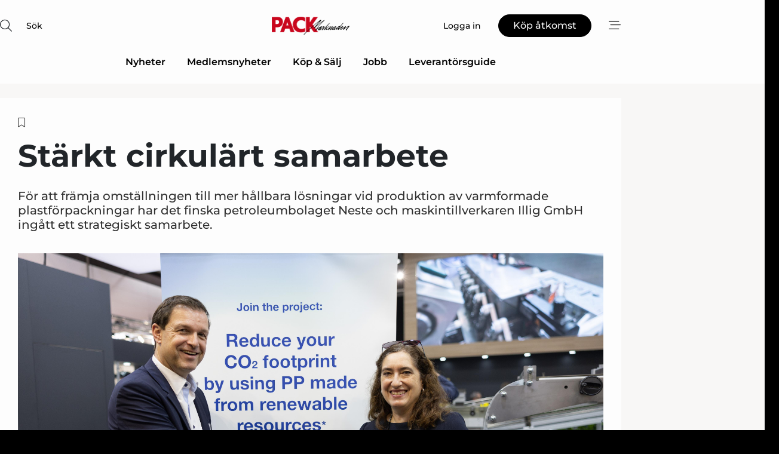

--- FILE ---
content_type: text/html;charset=UTF-8
request_url: https://www.packnet.se/article/view/901113/starkt_cirkulart_samarbete
body_size: 65947
content:
<?xml version="1.0" encoding="UTF-8"?>
<!DOCTYPE html>
<html xmlns="http://www.w3.org/1999/xhtml"><head id="j_idt2">
        <link rel="SHORTCUT ICON" href="https://f.nordiskemedier.dk/favicon/packnet.ico" />
        <link rel="ICON" href="https://f.nordiskemedier.dk/favicon/packnet.ico" type="image/x-icon" />
        <title>Stärkt cirkulärt samarbete</title><meta name="description" content="För att främja omställningen till mer hållbara lösningar vid produktion av varmformade plastförpackningar har det finska petroleumbolaget Neste och maskintillverkaren Illig GmbH ingått ett strategiskt samarbete." />
        <meta http-equiv="X-UA-Compatible" content="IE=edge,chrome=1" />
        <meta http-equiv="content-type" content="text/html; charset=UTF-8" />
    <meta id="viewport" name="viewport" content="width=device-width, initial-scale=1" />
    <script>
        //<![CDATA[
        (function () {
            var width = window.innerWidth ||
                document.documentElement.clientWidth ||
                document.body.clientWidth;
            if (width >= 768) {
                document.getElementById("viewport").setAttribute("content", "width=1344");
            } else {
                document.getElementById("viewport").setAttribute("content", "width=device-width, initial-scale=1");
            }
        })();
        //]]>
    </script>
        <meta http-equiv="content-script-type" content="text/javascript" />
        <meta http-equiv="cache-control" content="no-cache" />
        <meta http-equiv="expires" content="0" />
        <meta http-equiv="pragma" content="no-cache" />
        <script src="/js/vars.js?t=1769527645866" type="text/javascript"></script>
        <script src="/js/access.js?t=1769527645866" type="text/javascript"></script>
        <script>
            window.startupTimestamp = "1769527645866";
            window.contextPath = "";
            window.domain = "https://www.packnet.se";
            window.fileDomain = "https://f.nordiskemedier.dk";
            window.hostId = 65;
            window.visitor = {};
            window.cvrRestApiAddress = "https://cvr-api.nordiskemedier.dk/resources";
            window.metaObject = {"industryName":"Förpackning","authorInitials":"MFO","pageType":"view-article","pageSize":2038,"pageAge":1066,"contentType":"view-locked-article"};
            window.testMode = false;

            window.googleAnalytics = false;
            window.pendingScriptExecutions = [];
            window.enableCookieBot = new function () {};

            window.trackerEnabled = true; // TODO: replace with JsVarsServlet after merge
        </script>
    
    <script type="text/javascript" async="true">
        //<![CDATA[
        (function() {
            var host = window.location.hostname;
            var element = document.createElement('script');
            var firstScript = document.getElementsByTagName('script')[0];
            var url = 'https://cmp.inmobi.com'
                .concat('/choice/', 'h8eTMmqFZF-_K', '/', host, '/choice.js?tag_version=V3');
            var uspTries = 0;
            var uspTriesLimit = 3;
            element.async = true;
            element.type = 'text/javascript';
            element.src = url;

            // Not default InMobi code - make sure there is a script present
            // before inserting anything before it.
            if (firstScript) {
                firstScript.parentNode.insertBefore(element, firstScript);
            }

            function makeStub() {
                var TCF_LOCATOR_NAME = '__tcfapiLocator';
                var queue = [];
                var win = window;
                var cmpFrame;

                function addFrame() {
                    var doc = win.document;
                    var otherCMP = !!(win.frames[TCF_LOCATOR_NAME]);

                    if (!otherCMP) {
                        if (doc.body) {
                            var iframe = doc.createElement('iframe');

                            iframe.style.cssText = 'display:none';
                            iframe.name = TCF_LOCATOR_NAME;
                            doc.body.appendChild(iframe);
                        } else {
                            setTimeout(addFrame, 5);
                        }
                    }
                    return !otherCMP;
                }

                function tcfAPIHandler() {
                    var gdprApplies;
                    var args = arguments;

                    if (!args.length) {
                        return queue;
                    } else if (args[0] === 'setGdprApplies') {
                        if (
                            args.length > 3 &&
                            args[2] === 2 &&
                            typeof args[3] === 'boolean'
                        ) {
                            gdprApplies = args[3];
                            if (typeof args[2] === 'function') {
                                args[2]('set', true);
                            }
                        }
                    } else if (args[0] === 'ping') {
                        var retr = {
                            gdprApplies: gdprApplies,
                            cmpLoaded: false,
                            cmpStatus: 'stub'
                        };

                        if (typeof args[2] === 'function') {
                            args[2](retr);
                        }
                    } else {
                        if(args[0] === 'init' && typeof args[3] === 'object') {
                            args[3] = Object.assign(args[3], { tag_version: 'V3' });
                        }
                        queue.push(args);
                    }
                }

                function postMessageEventHandler(event) {
                    var msgIsString = typeof event.data === 'string';
                    var json = {};

                    try {
                        if (msgIsString) {
                            json = JSON.parse(event.data);
                        } else {
                            json = event.data;
                        }
                    } catch (ignore) {}

                    var payload = json.__tcfapiCall;

                    if (payload) {
                        window.__tcfapi(
                            payload.command,
                            payload.version,
                            function(retValue, success) {
                                var returnMsg = {
                                    __tcfapiReturn: {
                                        returnValue: retValue,
                                        success: success,
                                        callId: payload.callId
                                    }
                                };
                                if (msgIsString) {
                                    returnMsg = JSON.stringify(returnMsg);
                                }
                                if (event && event.source && event.source.postMessage) {
                                    event.source.postMessage(returnMsg, '*');
                                }
                            },
                            payload.parameter
                        );
                    }
                }

                while (win) {
                    try {
                        if (win.frames[TCF_LOCATOR_NAME]) {
                            cmpFrame = win;
                            break;
                        }
                    } catch (ignore) {}

                    if (win === window.top) {
                        break;
                    }
                    win = win.parent;
                }
                if (!cmpFrame) {
                    addFrame();
                    win.__tcfapi = tcfAPIHandler;
                    win.addEventListener('message', postMessageEventHandler, false);
                }
            };

            makeStub();

            function makeGppStub() {
                const CMP_ID = 10;
                const SUPPORTED_APIS = [
                    '2:tcfeuv2',
                    '6:uspv1',
                    '7:usnatv1',
                    '8:usca',
                    '9:usvav1',
                    '10:uscov1',
                    '11:usutv1',
                    '12:usctv1'
                ];

                window.__gpp_addFrame = function (n) {
                    if (!window.frames[n]) {
                        if (document.body) {
                            var i = document.createElement("iframe");
                            i.style.cssText = "display:none";
                            i.name = n;
                            document.body.appendChild(i);
                        } else {
                            window.setTimeout(window.__gpp_addFrame, 10, n);
                        }
                    }
                };
                window.__gpp_stub = function () {
                    var b = arguments;
                    __gpp.queue = __gpp.queue || [];
                    __gpp.events = __gpp.events || [];

                    if (!b.length || (b.length == 1 && b[0] == "queue")) {
                        return __gpp.queue;
                    }

                    if (b.length == 1 && b[0] == "events") {
                        return __gpp.events;
                    }

                    var cmd = b[0];
                    var clb = b.length > 1 ? b[1] : null;
                    var par = b.length > 2 ? b[2] : null;
                    if (cmd === "ping") {
                        clb(
                            {
                                gppVersion: "1.1", // must be “Version.Subversion”, current: “1.1”
                                cmpStatus: "stub", // possible values: stub, loading, loaded, error
                                cmpDisplayStatus: "hidden", // possible values: hidden, visible, disabled
                                signalStatus: "not ready", // possible values: not ready, ready
                                supportedAPIs: SUPPORTED_APIS, // list of supported APIs
                                cmpId: CMP_ID, // IAB assigned CMP ID, may be 0 during stub/loading
                                sectionList: [],
                                applicableSections: [-1],
                                gppString: "",
                                parsedSections: {},
                            },
                            true
                        );
                    } else if (cmd === "addEventListener") {
                        if (!("lastId" in __gpp)) {
                            __gpp.lastId = 0;
                        }
                        __gpp.lastId++;
                        var lnr = __gpp.lastId;
                        __gpp.events.push({
                            id: lnr,
                            callback: clb,
                            parameter: par,
                        });
                        clb(
                            {
                                eventName: "listenerRegistered",
                                listenerId: lnr, // Registered ID of the listener
                                data: true, // positive signal
                                pingData: {
                                    gppVersion: "1.1", // must be “Version.Subversion”, current: “1.1”
                                    cmpStatus: "stub", // possible values: stub, loading, loaded, error
                                    cmpDisplayStatus: "hidden", // possible values: hidden, visible, disabled
                                    signalStatus: "not ready", // possible values: not ready, ready
                                    supportedAPIs: SUPPORTED_APIS, // list of supported APIs
                                    cmpId: CMP_ID, // list of supported APIs
                                    sectionList: [],
                                    applicableSections: [-1],
                                    gppString: "",
                                    parsedSections: {},
                                },
                            },
                            true
                        );
                    } else if (cmd === "removeEventListener") {
                        var success = false;
                        for (var i = 0; i < __gpp.events.length; i++) {
                            if (__gpp.events[i].id == par) {
                                __gpp.events.splice(i, 1);
                                success = true;
                                break;
                            }
                        }
                        clb(
                            {
                                eventName: "listenerRemoved",
                                listenerId: par, // Registered ID of the listener
                                data: success, // status info
                                pingData: {
                                    gppVersion: "1.1", // must be “Version.Subversion”, current: “1.1”
                                    cmpStatus: "stub", // possible values: stub, loading, loaded, error
                                    cmpDisplayStatus: "hidden", // possible values: hidden, visible, disabled
                                    signalStatus: "not ready", // possible values: not ready, ready
                                    supportedAPIs: SUPPORTED_APIS, // list of supported APIs
                                    cmpId: CMP_ID, // CMP ID
                                    sectionList: [],
                                    applicableSections: [-1],
                                    gppString: "",
                                    parsedSections: {},
                                },
                            },
                            true
                        );
                    } else if (cmd === "hasSection") {
                        clb(false, true);
                    } else if (cmd === "getSection" || cmd === "getField") {
                        clb(null, true);
                    }
                    //queue all other commands
                    else {
                        __gpp.queue.push([].slice.apply(b));
                    }
                };
                window.__gpp_msghandler = function (event) {
                    var msgIsString = typeof event.data === "string";
                    try {
                        var json = msgIsString ? JSON.parse(event.data) : event.data;
                    } catch (e) {
                        var json = null;
                    }
                    if (typeof json === "object" && json !== null && "__gppCall" in json) {
                        var i = json.__gppCall;
                        window.__gpp(
                            i.command,
                            function (retValue, success) {
                                var returnMsg = {
                                    __gppReturn: {
                                        returnValue: retValue,
                                        success: success,
                                        callId: i.callId,
                                    },
                                };
                                event.source.postMessage(msgIsString ? JSON.stringify(returnMsg) : returnMsg, "*");
                            },
                            "parameter" in i ? i.parameter : null,
                            "version" in i ? i.version : "1.1"
                        );
                    }
                };
                if (!("__gpp" in window) || typeof window.__gpp !== "function") {
                    window.__gpp = window.__gpp_stub;
                    window.addEventListener("message", window.__gpp_msghandler, false);
                    window.__gpp_addFrame("__gppLocator");
                }
            };

            makeGppStub();

            var uspStubFunction = function() {
                var arg = arguments;
                if (typeof window.__uspapi !== uspStubFunction) {
                    setTimeout(function() {
                        if (typeof window.__uspapi !== 'undefined') {
                            window.__uspapi.apply(window.__uspapi, arg);
                        }
                    }, 500);
                }
            };

            var checkIfUspIsReady = function() {
                uspTries++;
                if (window.__uspapi === uspStubFunction && uspTries < uspTriesLimit) {
                    console.warn('USP is not accessible');
                } else {
                    clearInterval(uspInterval);
                }
            };

            if (typeof window.__uspapi === 'undefined') {
                window.__uspapi = uspStubFunction;
                var uspInterval = setInterval(checkIfUspIsReady, 6000);
            }
        })();
        //]]>
    </script><meta property="og:title" content="Stärkt cirkulärt samarbete" /><meta property="og:description" content="För att främja omställningen till mer hållbara lösningar vid produktion av varmformade plastförpackningar har det finska petroleumbolaget Neste och maskintillverkaren Illig GmbH ingått ett strategiskt samarbete." /><meta property="og:type" content="article" /><meta property="og:url" content="https://www.packnet.se/article/view/901113/starkt_cirkulart_samarbete" /><meta property="og:image" content="https://image.nordjyske.dk/users/nordjyske/images/79308495.jpg?t[strip]=true&amp;t[quality]=95&amp;t[crop][width]=4200&amp;t[crop][height]=2207&amp;t[crop][x]=0&amp;t[crop][y]=0&amp;t[resize][width]=900&amp;t[resize][height]=473&amp;accessToken=f04389cee2c12dde695f56e33124fc354a7b0ec96e1dcb85edab672e7c20be24" /><meta property="og:image:width" content="900" /><meta property="og:image:height" content="473" />
            <meta property="og:site_name" content="Packnet" /><meta name="twitter:card" content="summary" /><meta name="twitter:url" content="https://www.packnet.se/article/view/901113/starkt_cirkulart_samarbete" /><meta name="twitter:title" content="Stärkt cirkulärt samarbete" /><meta name="twitter:description" content="För att främja omställningen till mer hållbara lösningar vid produktion av varmformade plastförpackningar har det finska petroleumbolaget Neste och maskintillverkaren Illig GmbH ingått ett strategiskt samarbete." /><meta name="twitter:image" content="https://f.nordiskemedier.dk/.jpg" />
            <script type="application/ld+json">
                {
                    "@context":"http://schema.org",
                    "@type":"NewsMediaOrganization",
                    "name":"Packnet",
                    "logo":{
                        "@type":"ImageObject",
                        "url":"https://f.nordiskemedier.dk/logo/portal/65.png"
                    },
                    "url":"https://www.packnet.se",
                    "ethicsPolicy":"https://www.packnet.se/privacy",
                    "sameAs":["https://www.facebook.com/Packmarknaden-1005686242835499/","https://www.linkedin.com/company/packmarknaden/"]
                }
            </script>
            <link rel="canonical" href="https://www.plastnet.se/article/view/901113/starkt_cirkulart_samarbete" />
        <script src="/js/notbot.js?t=1769527645866" type="text/javascript"></script>

        <link href="https://f.nordiskemedier.dk/font/media.css" rel="stylesheet" />
        <link rel="stylesheet" href="https://f.nordiskemedier.dk/font-awesome/pro/6.6.0/css/all.min.css" />
        <link rel="stylesheet" href="https://f.nordiskemedier.dk/bootstrap/5.3.6/css/bootstrap.min.css" />
        <link rel="stylesheet" href="/css/default.css?t=1769527645866" type="text/css" />
        <script src="https://f.nordiskemedier.dk/jquery/jquery-3.6.0.min.js"></script>
        
        <script src="/js/jquery-ui.min.js"></script><script type="text/javascript" src="/javax.faces.resource/js/jquery.cookies.2.2.0.min.js.html?ln=portal-jsf&amp;t=17695276"></script>
        <script src="https://f.nordiskemedier.dk/bootstrap/5.3.6/js/bootstrap.bundle.min.js"></script>
        <script src="/js/default.js?t=1769527645866" type="text/javascript"></script>
        <script src="https://www.google.com/recaptcha/api.js?render=explicit&amp;hl=sv" type="text/javascript"></script>
                <script src="https://cdn.jsdelivr.net/npm/vue@2.7.14/dist/vue.min.js"></script>
                <script src="/dist/vue-components.umd.min.js?t=1769527645866" type="text/javascript"></script>
        
        <script src="https://f.nordiskemedier.dk/turnjs4/lib/turn.min.js" type="text/javascript"></script><!--[if lt IE 9]>
            <script src="https://f.nordiskemedier.dk/turnjs4/lib/turn.html4.min.js" type="text/javascript"></script><![endif]--><!--[if lt IE 9]>
                <script type="text/javascript">
                    window.location = "/browser-support.html";
                </script><![endif]-->
        <script src="https://cdn.jsdelivr.net/npm/ua-parser-js@0/dist/ua-parser.min.js"></script>
    <script type="text/javascript">
        window.enableGTM = function() {
            try {
                (function (w, d, s, l, i) {
                    w[l] = w[l] || [];
                    w[l].push({
                        'gtm.start':
                            new Date().getTime(), event: 'gtm.js'
                    });
                    var f = d.getElementsByTagName(s)[0],
                        j = d.createElement(s), dl = l != 'dataLayer' ? '&l=' + l : '';
                    j.async = true;
                    j.src =
                        'https://www.googletagmanager.com/gtm.js?id=' + i + dl;
                    f.parentNode.insertBefore(j, f);
                })(window, document, 'script', 'dataLayer', 'GTM-KQDZGWB');
            } catch (err) {
                console.log(err);
            }
        };
    </script>
        

        
        <script src="/js/cookie-utilities.js"></script>
    <script type="text/javascript">
        var gaPageType = 'view-article';
        var gaContentType = 'view-locked-article';
        var gaPageAge = 1066;
        var gaPageSize = 2038;
        var gaIndustryName = 'Förpackning';
        
    </script>
    <script type="text/javascript">
        window.enableBanners = function () {
            try {
                window['banner-consent-is-ready'] = true;
                EventBus.broadcast("banner-consent-is-ready");
            } catch (err) {
                console.log(err);
            }
        };
    </script>
    <script type="text/javascript">
        //<![CDATA[
        (function () {
            var salespanelModuleEnabled = false;
            var quantCastModuleEnabled = true;
            var salespanelResolve, salespanelReject;
            window.salespanelPromise = new Promise((resolve, reject) => {
                // Check if Salespanel and QuantCast module is enabled for this host and check if the tag has loaded.
                if (!salespanelModuleEnabled || !quantCastModuleEnabled) {
                    resolve(false);
                }
                salespanelResolve = resolve;
                salespanelReject = reject;
            });

            // Reject just in case QuantCast module is enabled but variable is not initialized.
            if (typeof window.__tcfapi == "undefined") {
                salespanelReject("QuantCast error: __tcfapi is undefined");
                return;
            }

            // Listen for Quantcast events for changes to Salespanel consent.
            window.__tcfapi('addEventListener', 2, async function (tcData, success) {
                if (!success) {
                    salespanelReject("Salespanel error: Could not create event listener.");
                    return;
                }

                // the rest of this function is called when the page is loaded OR
                // - the user accepts / rejects / updates the consent terms
                // - the user dismisses the consent box by clicking the 'x'
                if (tcData.eventStatus !== 'tcloaded' && tcData.eventStatus !== 'useractioncomplete') {
                    return;
                }

                // Salespanel is managed by Google Tag Manager and is not inserted if the relevant consent is not given.
                // If consent is given, it returns true, otherwise false after 2,5 seconds.
                var loops = 0;
                while(!salespanelObjectLoaded() && loops < 5) {
                    await new Promise(resolve => setTimeout(resolve, 500));
                    loops += 1;
                }

                if (salespanelObjectLoaded()) {
                    // Set cookie.
                    allowTracking();
                    salespanelResolve(true);
                } else {
                    // Remove cookie.
                    rejectTracking();
                    // Salespanel did not load in time or was rejected by consent.
                    salespanelReject("Salespanel error: Not loaded.");
                }
            });

            function salespanelObjectLoaded() {
                return typeof $salespanel !== "undefined" && $salespanel.hasOwnProperty("push");
            }

            function allowTracking() {
                // Check if Salespanel tracking has already been allowed.
                if ($.cookies.get("track_uid") !== null) {
                    return;
                }

                try {
                    // Activate tracking when the visitor provides explicit consent.
                    // Place `track_uid` cookie.
                    $salespanel.push(["set", "tracking:allowTracking"]);
                } catch (e) {
                    salespanelReject("Salespanel error: Allow tracking failed.");
                }
            }

            function rejectTracking() {
                // Remove cookie if user removed Salespanel consent.
                // All created Salespanel events will now be un-identified.
                if ($.cookies.get("track_uid")) {
                    $.cookies.del("track_uid", {domain: '.packnet.se'});
                }
            }
        })();
        //]]>
    </script>
    <script type="text/javascript">
        //<![CDATA[
        window.paywallScripts = {
            seenPaywall: async function (type) {
                // Wait for salespanel promise to be fulfilled (either loaded or not).
                const salespanelLoaded = await window.salespanelPromise.catch(() => {
                    // Salespanel didn't load if promise is rejected.
                    return false;
                });
                if (!salespanelLoaded) return;

                // Find previous amount of seen paywalls.
                await this.seenPaywallPromise().then(seenPaywalls => {
                    // Increment amount of seen paywall on visitor attribute.
                    this.setPaywallsAttribute(seenPaywalls);

                    // Create Meta/Facebook Pixel event notifying of a seen paywall.
                    if (seenPaywalls > 3) {
                        fbq('trackCustom', "Set paywall +3 gange");
                    }
                }).catch((message) => {
                    console.error(message);
                });

                // Create Salespanel event notifying of a seen paywall.
                this.sendPaywallEvent(type);
            },
            seenPaywallPromise: function () {
                return new Promise((resolve, reject) => {
                    try {
                        $salespanel.push(["get", "qualify:visitor", function (data) {
                            data.visitor_attributes.paywalls !== null ?
                                resolve(data.visitor_attributes.paywalls) :
                                resolve(0);
                        }]);
                    } catch (e) {
                        reject("Salespanel error: Get details failed.");
                    }
                });
            },
            setPaywallsAttribute: function (seenPaywalls) {
                try {
                    $salespanel.push(["set", "attributes:visitor", {
                        "paywalls": seenPaywalls + 1
                    }]);
                } catch (e) {
                    console.error("Salespanel error: Couldn't set attribute.");
                }
            },
            sendPaywallEvent: function (type) {
                try {
                    $salespanel.push(["set",
                        "activity:customActivity",
                        "website",
                        "Saw paywall",
                        type
                    ]);
                } catch (e) {
                    console.error("Salespanel error: Couldn't send custom activity.");
                }
            }
        }
        //]]>
    </script>
            <script type="text/javascript">
                (function (){
                    var is = [];
                    var impersonating = false;
                    if (!impersonating && window.visitor.person && window.visitor.person.id) {
                        is.push({
                            name: "person",
                            ref: window.visitor.person.id
                        });
                    }
                    if (!impersonating && window.visitor.recipient && window.visitor.recipient.id) {
                        is.push({
                            name: "recipient",
                            ref: window.visitor.recipient.id
                        });
                    }

                    var evtr;
                    var queue = [];
                    window.queueTrackerEvent = function (a, sn, sr, tn, tr) {
                        if (evtr) {
                            evtr(a, sn, sr, tn, tr, is);
                        } else {
                            queue.push({
                                a: a,
                                sn: sn,
                                sr: sr,
                                tn: tn,
                                tr: tr
                            })
                        }
                    };
                    window.addEventListener("onTrackerLoaded", function () {
                        evtr = window.createTracker("https://api.evtr.nordiskemedier.dk", "evtr");
                        while (queue.length) {
                            var ev = queue.splice(0, 1)[0];
                            if (ev) {
                                evtr(ev.a, ev.sn, ev.sr, ev.tn, ev.tr, is);
                            }
                        }
                    });
                })();
            </script>
            <script async="async" src="https://js.evtr.nordiskemedier.dk/_.js?t=1769527645866" type="text/javascript"></script>

        <script type="text/javascript">
            $(function() {
                $('.item').hover(
                function() { $(this).css('background-color', '#efefef').css('cursor', 'pointer') },
                function() { $(this).css('background-color', 'transparent').css('cursor', 'normal') }
            );
                $(".tt").tooltip();
            });
            function getTitle() {
                return document.title;
            }
            function getLocation() {
                return window.location;
            }
            function getUrl() {
                return window.location.href;
            }
            function confirmDelete(p) {
                var v = "\u00C4r du s\u00E4ker p\u00E5 att du vill radera \"{0}\"?";
                v = v.replace("{0}", p);
                return confirm(v);
            }
            function getVisitorEmail() {
                return "";
            }
            function getVisitorRememberInfo() {
                return true;
            }

            var ids = [];
            function messageFade() {
                $('.fade').fadeTo('slow', 0.3);
            }
            
            // Remove cookies that are no longer in use
            $(document).ready(function () {
                $.cookies.del("c1");
                $.cookies.del("c2");
                $.cookies.del("c3");
            });

            window.pushGTrackScript = function (f, cont) {
                window.pendingScriptExecutions.push({
                    callback: function () {
                        if (window.googleAnalytics) {
                            eval(f(cont));
                        }
                    },
                    context: cont
                });

            }
            $(window).on('load', function () {
                // if subscription is suspended change paywall message.
                if ($('#paywall-overlay') && window.visitor?.person?.suspended) {
                    $('#paywall-overlay .paywall-package').html("\u00C5tkomsten \u00E4r avst\u00E4ngd.");
                    $('#paywall-overlay .paywall-body-wrapper').html("Av s\u00E4kerhetssk\u00E4l \u00E4r ditt konto tillf\u00E4lligt avst\u00E4ngt.".replace('{0}', "abonnement@nordiskemedier.dk").replace('{1}', "abonnement@nordiskemedier.dk"));
                    $('.paywall-content-wrapper').addClass('warning');
                }
            });
        </script>
        <script type="text/javascript">
            //<![CDATA[
            function center(element) {
                var e=$(element);
                var w=e.width();
                var h=e.height();
                e.css("position","fixed").css("z-index","50000").css("top","50%").css("left","50%").css("margin-left","-"+(w/2)+"px").css("margin-top","-"+(h/2)+"px");
                e.draggable({
                    handle: $(element+"_handle")
                });
            }
            //]]>
        </script>

        
        <link rel="alternate" type="application/rss+xml" title="News RSS" href="https://www.packnet.se/xml/rss2/articles" />
        <link rel="alternate" type="application/rss+xml" title="Advertisements RSS" href="https://www.packnet.se/xml/rss2/advertisements?typeId=1&amp;typeId=2" />
        <link rel="alternate" type="application/rss+xml" title="Competences RSS" href="https://www.packnet.se/xml/rss2/competences" />
        <link rel="alternate" type="application/rss+xml" title="Jobs RSS" href="https://www.packnet.se/xml/rss2/jobs" />
        <link rel="alternate" type="application/rss+xml" title="Courses RSS" href="https://www.packnet.se/xml/rss2/courses" />

        <script>
            window.adTracker = {
                slots: {},
                adsMeta: {},
                hoverState: {
                    currentSlotId: null,
                    lastChangeTs: 0
                },
                clickState: {
                    lastPointerDown: null,  // { slotId, ts }
                    clickHandled: false
                }
            };
        </script><script async="async" src="https://securepubads.g.doubleclick.net/tag/js/gpt.js"></script><script>window.googletag = window.googletag || {cmd: []};if (!window.__gptGlobalsInit) {  window.__gptGlobalsInit = true;  window.slotFallbackData = new Map();  window.__inViewPct = window.__inViewPct || {};  window.__lastRefreshAt = new Map();  window.__slotCooldownMs = new Map();  function __canRefresh(slot){    const id = slot.getSlotElementId();    const last = window.__lastRefreshAt.get(id) || 0;    const cd = window.__slotCooldownMs.get(id) || 30000;    return Date.now() - last >= cd;  }  function __markRefreshed(slot){ window.__lastRefreshAt.set(slot.getSlotElementId(), Date.now()); }  window.__refreshState = window.__refreshState || {};  function __getRefreshState(id){    return (window.__refreshState[id] = window.__refreshState[id] || { pending:false, nextAllowedTs:0 });  }  function __tryRefresh(slot){    const id = slot.getSlotElementId();    const st = __getRefreshState(id);    if (!st.pending) return;    if (st.refreshScheduled) return;    const now = Date.now();    const pct = (window.__inViewPct && window.__inViewPct[id]) || 0;    if (now < st.nextAllowedTs){      __scheduleTryRefresh(slot, st.nextAllowedTs - now);      return;    }    if (pct < 50){      __scheduleTryRefresh(slot, 3000);      return;    }    if (!__canRefresh(slot)){      __scheduleTryRefresh(slot, 3000);      return;    }    st.refreshScheduled = true;    const ranInt = Math.floor(Math.random() * (2000 - 100 + 1)) + 100;    setTimeout(function(){      googletag.pubads().refresh([slot]);      __markRefreshed(slot);      st.pending = false;      st.refreshScheduled = false;    }, ranInt);  }function handleSlotRender(slotElementId) {    var labelId = 'label-' + slotElementId;    var labelEl = document.getElementById(labelId);    if (!labelEl) {        return;    }    labelEl.style.display = 'block';}function registerAdSlot(slotId) {    const slotEl = document.getElementById(slotId);    if (!slotEl) return;    const wrapper = slotEl;     wrapper.dataset.adSlotId = slotId;    if (!wrapper.style.position) {        wrapper.style.position = 'relative';    }    wrapper.addEventListener('mouseenter', function () {        window.adTracker.hoverState.currentSlotId = slotId;        window.adTracker.hoverState.lastChangeTs = Date.now();    });    wrapper.addEventListener('mouseleave', function () {        if (window.adTracker.hoverState.currentSlotId === slotId) {            window.adTracker.hoverState.currentSlotId = null;            window.adTracker.hoverState.lastChangeTs = Date.now();        }    });    window.adTracker.slots[slotId] = wrapper;}  function __scheduleTryRefresh(slot, delayMs){    const id = slot.getSlotElementId();    const st = __getRefreshState(id);    if (st.tryTimer) clearTimeout(st.tryTimer);    st.tryTimer = setTimeout(function(){      st.tryTimer = null;      __tryRefresh(slot);    }, Math.max(0, delayMs || 0));  }  googletag.cmd.push(function(){    googletag.pubads().addEventListener('slotVisibilityChanged', function(e){      const slot = e.slot;      const id = slot.getSlotElementId();      window.__inViewPct[id] = e.inViewPercentage || 0;      __scheduleTryRefresh(slot, 250);    });    googletag.pubads().addEventListener('impressionViewable', function(e){      const slot = e.slot;      const id = slot.getSlotElementId();      const cd = window.__slotCooldownMs.get(id) || 30000;      const st = __getRefreshState(id);      st.pending = true;      st.nextAllowedTs = Date.now() + cd;      __scheduleTryRefresh(slot, cd);    });  });  window.fireWindowResizeEvent = window.fireWindowResizeEvent || function(){    try { window.dispatchEvent(new Event('resize')); } catch(e){}  };}googletag.cmd.push(function(){  window.__fallbackHandled = window.__fallbackHandled || new Set();  googletag.pubads().addEventListener('slotRenderEnded', function(event){    const adslotId = event.slot.getSlotElementId();    if (!event.isEmpty) { fireWindowResizeEvent();        handleSlotRender(adslotId);       window.adTracker.adsMeta[adslotId] = {       creativeId: event.creativeId,       lineItemId: event.lineItemId,       campaignId: event.campaignId,       size: event.size,       adUnitPath: event.slot.getAdUnitPath(),      };    registerAdSlot(adslotId);    return; }    if (!window.slotFallbackData || !window.slotFallbackData.has(adslotId)) { fireWindowResizeEvent(); return; }    if (window.__fallbackHandled.has(adslotId)) { fireWindowResizeEvent(); return; }    window.__fallbackHandled.add(adslotId);    const cfg = window.slotFallbackData.get(adslotId);    try { googletag.destroySlots([event.slot]); } catch(e) {}    requestAnimationFrame(function(){      const toArr = s => s.split('],').map(x=>JSON.parse(x.replace(/\s/g,'') + (x.endsWith(']')?'':']')));      const sizeArrayLarge  = cfg.sizesLarge  ? toArr(cfg.sizesLarge)  : [];      const sizeArraySmall  = cfg.sizesSmall  ? toArr(cfg.sizesSmall)  : [];      const sizeArrayMobile = cfg.sizesMobile ? toArr(cfg.sizesMobile) : [];      var mapping = googletag.sizeMapping()        .addSize([1588,0], sizeArrayLarge)        .addSize([768,0],  sizeArraySmall)        .addSize([0,0],    sizeArrayMobile).build();      var already = googletag.pubads().getSlots().some(s => s.getSlotElementId() === adslotId);      if (!already) {        var fb = googletag.defineSlot(cfg.fallbackAdUnitPath, cfg.sizes, adslotId)          .defineSizeMapping(mapping)          .addService(googletag.pubads());        if (cfg.refreshAdSlot === 'true') {          window.__slotCooldownMs && window.__slotCooldownMs.set(adslotId, Number(cfg.refreshInterval)||30000);        } else {          window.__slotCooldownMs && window.__slotCooldownMs.set(adslotId, 1440000);        }      }      setTimeout(function(){        try { googletag.display(adslotId); } catch(e) { console.warn('fallback display failed:', e); }        fireWindowResizeEvent();      }, 0);    });  });});googletag.cmd.push(function(){var mapping = googletag.sizeMapping().addSize([1588, 0], [[ 1568, 864]]).addSize([768, 0], [[ 980, 540]]).addSize([0, 0], [[ 300, 100]]).build();var adSlot = googletag.defineSlot('/98909716/Regular_Top/Packnet_SE', [[ 300, 100],[ 980, 540],[ 1568, 864]], 'regular-top-0').setTargeting('Industry', ['102']).defineSizeMapping(mapping).addService(googletag.pubads());window.__slotCooldownMs.set('regular-top-0', 15852);});googletag.cmd.push(function(){var mapping = googletag.sizeMapping().addSize([1588, 0], [[ 200, 200]]).addSize([768, 0], []).addSize([0, 0], []).build();var adSlot = googletag.defineSlot('/98909716/Regular_Side/Packnet_SE', [[ 200, 200]], 'regular-side-left-0').setTargeting('Industry', ['102']).defineSizeMapping(mapping).addService(googletag.pubads());window.__slotCooldownMs.set('regular-side-left-0', 16016);});googletag.cmd.push(function(){var mapping = googletag.sizeMapping().addSize([1588, 0], [[ 200, 200]]).addSize([768, 0], []).addSize([0, 0], []).build();var adSlot = googletag.defineSlot('/98909716/Regular_Side/Packnet_SE', [[ 200, 200]], 'regular-side-left-1').setTargeting('Industry', ['102']).defineSizeMapping(mapping).addService(googletag.pubads());window.__slotCooldownMs.set('regular-side-left-1', 15517);});googletag.cmd.push(function(){var mapping = googletag.sizeMapping().addSize([1588, 0], [[ 200, 200]]).addSize([768, 0], []).addSize([0, 0], []).build();var adSlot = googletag.defineSlot('/98909716/Regular_Side/Packnet_SE', [[ 200, 200]], 'regular-side-left-2').setTargeting('Industry', ['102']).defineSizeMapping(mapping).addService(googletag.pubads());window.__slotCooldownMs.set('regular-side-left-2', 16898);});googletag.cmd.push(function(){var mapping = googletag.sizeMapping().addSize([1588, 0], [[ 200, 200]]).addSize([768, 0], []).addSize([0, 0], []).build();var adSlot = googletag.defineSlot('/98909716/Regular_Side/Packnet_SE', [[ 200, 200]], 'regular-side-left-3').setTargeting('Industry', ['102']).defineSizeMapping(mapping).addService(googletag.pubads());window.__slotCooldownMs.set('regular-side-left-3', 16122);});googletag.cmd.push(function(){var mapping = googletag.sizeMapping().addSize([1588, 0], [[ 200, 200]]).addSize([768, 0], []).addSize([0, 0], []).build();var adSlot = googletag.defineSlot('/98909716/Regular_Side/Packnet_SE', [[ 200, 200]], 'regular-side-left-4').setTargeting('Industry', ['102']).defineSizeMapping(mapping).addService(googletag.pubads());window.__slotCooldownMs.set('regular-side-left-4', 15943);});googletag.cmd.push(function(){var mapping = googletag.sizeMapping().addSize([1588, 0], [[ 200, 200]]).addSize([768, 0], []).addSize([0, 0], []).build();var adSlot = googletag.defineSlot('/98909716/Regular_Side/Packnet_SE', [[ 200, 200]], 'regular-side-left-5').setTargeting('Industry', ['102']).defineSizeMapping(mapping).addService(googletag.pubads());window.__slotCooldownMs.set('regular-side-left-5', 16519);});googletag.cmd.push(function(){var mapping = googletag.sizeMapping().addSize([1588, 0], [[ 980, 250]]).addSize([768, 0], [[ 980, 250]]).addSize([0, 0], [[ 300, 100]]).build();var adSlot = googletag.defineSlot('/98909716/Regular_Takeover/Packnet_SE', [[ 300, 100],[ 980, 250]], 'regular-takeover-above-article-0').setTargeting('Industry', ['102']).defineSizeMapping(mapping).addService(googletag.pubads());window.__slotCooldownMs.set('regular-takeover-above-article-0', 16417);});googletag.cmd.push(function(){var mapping = googletag.sizeMapping().addSize([1588, 0], []).addSize([768, 0], []).addSize([0, 0], [[ 300, 250]]).build();var adSlot = googletag.defineSlot('/98909716/Regular_Campaign/Packnet_SE', [[ 300, 250]], 'regular-campaign-article-1-0').setTargeting('Industry', ['102']).defineSizeMapping(mapping).addService(googletag.pubads());window.__slotCooldownMs.set('regular-campaign-article-1-0', 16587);});googletag.cmd.push(function(){var mapping = googletag.sizeMapping().addSize([1588, 0], []).addSize([768, 0], []).addSize([0, 0], [[ 300, 250]]).build();var adSlot = googletag.defineSlot('/98909716/Regular_Campaign/Packnet_SE', [[ 300, 250]], 'regular-campaign-article-2-0').setTargeting('Industry', ['102']).defineSizeMapping(mapping).addService(googletag.pubads());window.__slotCooldownMs.set('regular-campaign-article-2-0', 15755);});googletag.cmd.push(function(){var mapping = googletag.sizeMapping().addSize([1588, 0], []).addSize([768, 0], []).addSize([0, 0], [[ 125, 125]]).build();var adSlot = googletag.defineSlot('/98909716/Regular_Side/Packnet_SE', [[ 125, 125]], 'regular-side-mobile-row-1-1-0').setTargeting('Industry', ['102']).defineSizeMapping(mapping).addService(googletag.pubads());window.__slotCooldownMs.set('regular-side-mobile-row-1-1-0', 16449);});googletag.cmd.push(function(){var mapping = googletag.sizeMapping().addSize([1588, 0], []).addSize([768, 0], []).addSize([0, 0], [[ 125, 125]]).build();var adSlot = googletag.defineSlot('/98909716/Regular_Side/Packnet_SE', [[ 125, 125]], 'regular-side-mobile-row-1-2-0').setTargeting('Industry', ['102']).defineSizeMapping(mapping).addService(googletag.pubads());window.__slotCooldownMs.set('regular-side-mobile-row-1-2-0', 16497);});googletag.cmd.push(function(){var mapping = googletag.sizeMapping().addSize([1588, 0], []).addSize([768, 0], []).addSize([0, 0], [[ 125, 125]]).build();var adSlot = googletag.defineSlot('/98909716/Regular_Side/Packnet_SE', [[ 125, 125]], 'regular-side-mobile-row-1-3-0').setTargeting('Industry', ['102']).defineSizeMapping(mapping).addService(googletag.pubads());window.__slotCooldownMs.set('regular-side-mobile-row-1-3-0', 15880);});googletag.cmd.push(function(){var mapping = googletag.sizeMapping().addSize([1588, 0], []).addSize([768, 0], []).addSize([0, 0], [[ 125, 125]]).build();var adSlot = googletag.defineSlot('/98909716/Regular_Side/Packnet_SE', [[ 125, 125]], 'regular-side-mobile-row-1-4-0').setTargeting('Industry', ['102']).defineSizeMapping(mapping).addService(googletag.pubads());window.__slotCooldownMs.set('regular-side-mobile-row-1-4-0', 15748);});googletag.cmd.push(function(){var mapping = googletag.sizeMapping().addSize([1588, 0], []).addSize([768, 0], []).addSize([0, 0], [[ 300, 250]]).build();var adSlot = googletag.defineSlot('/98909716/Regular_Campaign/Packnet_SE', [[ 300, 250]], 'regular-campaign-article-3-0').setTargeting('Industry', ['102']).defineSizeMapping(mapping).addService(googletag.pubads());window.__slotCooldownMs.set('regular-campaign-article-3-0', 15754);});googletag.cmd.push(function(){var mapping = googletag.sizeMapping().addSize([1588, 0], []).addSize([768, 0], []).addSize([0, 0], [[ 300, 250]]).build();var adSlot = googletag.defineSlot('/98909716/Regular_Campaign/Packnet_SE', [[ 300, 250]], 'regular-campaign-article-4-0').setTargeting('Industry', ['102']).defineSizeMapping(mapping).addService(googletag.pubads());window.__slotCooldownMs.set('regular-campaign-article-4-0', 16913);});googletag.cmd.push(function(){var mapping = googletag.sizeMapping().addSize([1588, 0], [[ 300, 250]]).addSize([768, 0], [[ 300, 250]]).addSize([0, 0], []).build();var adSlot = googletag.defineSlot('/98909716/Regular_Campaign/Packnet_SE', [[ 300, 250]], 'regular-campaign-article-0').setTargeting('Industry', ['102']).defineSizeMapping(mapping).addService(googletag.pubads());window.__slotCooldownMs.set('regular-campaign-article-0', 15661);});googletag.cmd.push(function(){var mapping = googletag.sizeMapping().addSize([1588, 0], [[ 300, 250]]).addSize([768, 0], [[ 300, 250]]).addSize([0, 0], []).build();var adSlot = googletag.defineSlot('/98909716/Regular_Campaign/Packnet_SE', [[ 300, 250]], 'regular-campaign-article-1').setTargeting('Industry', ['102']).defineSizeMapping(mapping).addService(googletag.pubads());window.__slotCooldownMs.set('regular-campaign-article-1', 16552);});googletag.cmd.push(function(){var mapping = googletag.sizeMapping().addSize([1588, 0], [[ 300, 250]]).addSize([768, 0], [[ 300, 250]]).addSize([0, 0], []).build();var adSlot = googletag.defineSlot('/98909716/Regular_Campaign/Packnet_SE', [[ 300, 250]], 'regular-campaign-article-2').setTargeting('Industry', ['102']).defineSizeMapping(mapping).addService(googletag.pubads());window.__slotCooldownMs.set('regular-campaign-article-2', 16178);});googletag.cmd.push(function(){var mapping = googletag.sizeMapping().addSize([1588, 0], [[ 300, 250]]).addSize([768, 0], [[ 300, 250]]).addSize([0, 0], []).build();var adSlot = googletag.defineSlot('/98909716/Regular_Campaign/Packnet_SE', [[ 300, 250]], 'regular-campaign-article-3').setTargeting('Industry', ['102']).defineSizeMapping(mapping).addService(googletag.pubads());window.__slotCooldownMs.set('regular-campaign-article-3', 16450);});googletag.cmd.push(function(){var mapping = googletag.sizeMapping().addSize([1588, 0], [[ 980, 250]]).addSize([768, 0], [[ 980, 250]]).addSize([0, 0], [[ 300, 100]]).build();var adSlot = googletag.defineSlot('/98909716/Regular_Takeover/Packnet_SE', [[ 300, 100],[ 980, 250]], 'regular-takeover-below-article-0').setTargeting('Industry', ['102']).defineSizeMapping(mapping).addService(googletag.pubads());window.__slotCooldownMs.set('regular-takeover-below-article-0', 16375);});googletag.cmd.push(function(){var mapping = googletag.sizeMapping().addSize([1588, 0], []).addSize([768, 0], []).addSize([0, 0], [[ 125, 125]]).build();var adSlot = googletag.defineSlot('/98909716/Regular_Side/Packnet_SE', [[ 125, 125]], 'regular-side-mobile-row-2-1-0').setTargeting('Industry', ['102']).defineSizeMapping(mapping).addService(googletag.pubads());window.__slotCooldownMs.set('regular-side-mobile-row-2-1-0', 16609);});googletag.cmd.push(function(){var mapping = googletag.sizeMapping().addSize([1588, 0], []).addSize([768, 0], []).addSize([0, 0], [[ 125, 125]]).build();var adSlot = googletag.defineSlot('/98909716/Regular_Side/Packnet_SE', [[ 125, 125]], 'regular-side-mobile-row-2-2-0').setTargeting('Industry', ['102']).defineSizeMapping(mapping).addService(googletag.pubads());window.__slotCooldownMs.set('regular-side-mobile-row-2-2-0', 16863);});googletag.cmd.push(function(){var mapping = googletag.sizeMapping().addSize([1588, 0], []).addSize([768, 0], []).addSize([0, 0], [[ 125, 125]]).build();var adSlot = googletag.defineSlot('/98909716/Regular_Side/Packnet_SE', [[ 125, 125]], 'regular-side-mobile-row-2-3-0').setTargeting('Industry', ['102']).defineSizeMapping(mapping).addService(googletag.pubads());window.__slotCooldownMs.set('regular-side-mobile-row-2-3-0', 16742);});googletag.cmd.push(function(){var mapping = googletag.sizeMapping().addSize([1588, 0], []).addSize([768, 0], []).addSize([0, 0], [[ 125, 125]]).build();var adSlot = googletag.defineSlot('/98909716/Regular_Side/Packnet_SE', [[ 125, 125]], 'regular-side-mobile-row-2-4-0').setTargeting('Industry', ['102']).defineSizeMapping(mapping).addService(googletag.pubads());window.__slotCooldownMs.set('regular-side-mobile-row-2-4-0', 16904);});googletag.cmd.push(function(){var mapping = googletag.sizeMapping().addSize([1588, 0], []).addSize([768, 0], []).addSize([0, 0], [[ 125, 125]]).build();var adSlot = googletag.defineSlot('/98909716/Regular_Side/Packnet_SE', [[ 125, 125]], 'regular-side-mobile-row-3-1-0').setTargeting('Industry', ['102']).defineSizeMapping(mapping).addService(googletag.pubads());window.__slotCooldownMs.set('regular-side-mobile-row-3-1-0', 16198);});googletag.cmd.push(function(){var mapping = googletag.sizeMapping().addSize([1588, 0], []).addSize([768, 0], []).addSize([0, 0], [[ 125, 125]]).build();var adSlot = googletag.defineSlot('/98909716/Regular_Side/Packnet_SE', [[ 125, 125]], 'regular-side-mobile-row-3-2-0').setTargeting('Industry', ['102']).defineSizeMapping(mapping).addService(googletag.pubads());window.__slotCooldownMs.set('regular-side-mobile-row-3-2-0', 15946);});googletag.cmd.push(function(){var mapping = googletag.sizeMapping().addSize([1588, 0], []).addSize([768, 0], []).addSize([0, 0], [[ 125, 125]]).build();var adSlot = googletag.defineSlot('/98909716/Regular_Side/Packnet_SE', [[ 125, 125]], 'regular-side-mobile-row-3-3-0').setTargeting('Industry', ['102']).defineSizeMapping(mapping).addService(googletag.pubads());window.__slotCooldownMs.set('regular-side-mobile-row-3-3-0', 16556);});googletag.cmd.push(function(){var mapping = googletag.sizeMapping().addSize([1588, 0], []).addSize([768, 0], []).addSize([0, 0], [[ 125, 125]]).build();var adSlot = googletag.defineSlot('/98909716/Regular_Side/Packnet_SE', [[ 125, 125]], 'regular-side-mobile-row-3-4-0').setTargeting('Industry', ['102']).defineSizeMapping(mapping).addService(googletag.pubads());window.__slotCooldownMs.set('regular-side-mobile-row-3-4-0', 16631);});googletag.cmd.push(function(){var mapping = googletag.sizeMapping().addSize([1588, 0], [[ 200, 200]]).addSize([768, 0], []).addSize([0, 0], []).build();var adSlot = googletag.defineSlot('/98909716/Regular_Side/Packnet_SE', [[ 200, 200]], 'regular-side-right-large-0').setTargeting('Industry', ['102']).defineSizeMapping(mapping).addService(googletag.pubads());window.__slotCooldownMs.set('regular-side-right-large-0', 16008);});googletag.cmd.push(function(){var mapping = googletag.sizeMapping().addSize([1588, 0], [[ 200, 200]]).addSize([768, 0], []).addSize([0, 0], []).build();var adSlot = googletag.defineSlot('/98909716/Regular_Side/Packnet_SE', [[ 200, 200]], 'regular-side-right-large-1').setTargeting('Industry', ['102']).defineSizeMapping(mapping).addService(googletag.pubads());window.__slotCooldownMs.set('regular-side-right-large-1', 15826);});googletag.cmd.push(function(){var mapping = googletag.sizeMapping().addSize([1588, 0], [[ 200, 200]]).addSize([768, 0], []).addSize([0, 0], []).build();var adSlot = googletag.defineSlot('/98909716/Regular_Side/Packnet_SE', [[ 200, 200]], 'regular-side-right-large-2').setTargeting('Industry', ['102']).defineSizeMapping(mapping).addService(googletag.pubads());window.__slotCooldownMs.set('regular-side-right-large-2', 16795);});googletag.cmd.push(function(){var mapping = googletag.sizeMapping().addSize([1588, 0], [[ 200, 200]]).addSize([768, 0], []).addSize([0, 0], []).build();var adSlot = googletag.defineSlot('/98909716/Regular_Side/Packnet_SE', [[ 200, 200]], 'regular-side-right-large-3').setTargeting('Industry', ['102']).defineSizeMapping(mapping).addService(googletag.pubads());window.__slotCooldownMs.set('regular-side-right-large-3', 16672);});googletag.cmd.push(function(){var mapping = googletag.sizeMapping().addSize([1588, 0], [[ 200, 200]]).addSize([768, 0], []).addSize([0, 0], []).build();var adSlot = googletag.defineSlot('/98909716/Regular_Side/Packnet_SE', [[ 200, 200]], 'regular-side-right-large-4').setTargeting('Industry', ['102']).defineSizeMapping(mapping).addService(googletag.pubads());window.__slotCooldownMs.set('regular-side-right-large-4', 15761);});googletag.cmd.push(function(){var mapping = googletag.sizeMapping().addSize([1588, 0], [[ 200, 200]]).addSize([768, 0], []).addSize([0, 0], []).build();var adSlot = googletag.defineSlot('/98909716/Regular_Side/Packnet_SE', [[ 200, 200]], 'regular-side-right-large-5').setTargeting('Industry', ['102']).defineSizeMapping(mapping).addService(googletag.pubads());window.__slotCooldownMs.set('regular-side-right-large-5', 16317);});googletag.cmd.push(function(){var mapping = googletag.sizeMapping().addSize([1588, 0], []).addSize([768, 0], [[ 200, 200]]).addSize([0, 0], []).build();var adSlot = googletag.defineSlot('/98909716/Regular_Side/Packnet_SE', [[ 200, 200]], 'regular-side-right-small-0').setTargeting('Industry', ['102']).defineSizeMapping(mapping).addService(googletag.pubads());window.__slotCooldownMs.set('regular-side-right-small-0', 15641);});googletag.cmd.push(function(){var mapping = googletag.sizeMapping().addSize([1588, 0], []).addSize([768, 0], [[ 200, 200]]).addSize([0, 0], []).build();var adSlot = googletag.defineSlot('/98909716/Regular_Side/Packnet_SE', [[ 200, 200]], 'regular-side-right-small-1').setTargeting('Industry', ['102']).defineSizeMapping(mapping).addService(googletag.pubads());window.__slotCooldownMs.set('regular-side-right-small-1', 15957);});googletag.cmd.push(function(){var mapping = googletag.sizeMapping().addSize([1588, 0], []).addSize([768, 0], [[ 200, 200]]).addSize([0, 0], []).build();var adSlot = googletag.defineSlot('/98909716/Regular_Side/Packnet_SE', [[ 200, 200]], 'regular-side-right-small-2').setTargeting('Industry', ['102']).defineSizeMapping(mapping).addService(googletag.pubads());window.__slotCooldownMs.set('regular-side-right-small-2', 15798);});googletag.cmd.push(function(){var mapping = googletag.sizeMapping().addSize([1588, 0], []).addSize([768, 0], [[ 200, 200]]).addSize([0, 0], []).build();var adSlot = googletag.defineSlot('/98909716/Regular_Side/Packnet_SE', [[ 200, 200]], 'regular-side-right-small-3').setTargeting('Industry', ['102']).defineSizeMapping(mapping).addService(googletag.pubads());window.__slotCooldownMs.set('regular-side-right-small-3', 16600);});googletag.cmd.push(function(){var mapping = googletag.sizeMapping().addSize([1588, 0], []).addSize([768, 0], [[ 200, 200]]).addSize([0, 0], []).build();var adSlot = googletag.defineSlot('/98909716/Regular_Side/Packnet_SE', [[ 200, 200]], 'regular-side-right-small-4').setTargeting('Industry', ['102']).defineSizeMapping(mapping).addService(googletag.pubads());window.__slotCooldownMs.set('regular-side-right-small-4', 16529);});googletag.cmd.push(function(){var mapping = googletag.sizeMapping().addSize([1588, 0], []).addSize([768, 0], [[ 200, 200]]).addSize([0, 0], []).build();var adSlot = googletag.defineSlot('/98909716/Regular_Side/Packnet_SE', [[ 200, 200]], 'regular-side-right-small-5').setTargeting('Industry', ['102']).defineSizeMapping(mapping).addService(googletag.pubads());window.__slotCooldownMs.set('regular-side-right-small-5', 15579);});googletag.cmd.push(function(){var mapping = googletag.sizeMapping().addSize([1588, 0], []).addSize([768, 0], [[ 200, 200]]).addSize([0, 0], []).build();var adSlot = googletag.defineSlot('/98909716/Regular_Side/Packnet_SE', [[ 200, 200]], 'regular-side-right-small-6').setTargeting('Industry', ['102']).defineSizeMapping(mapping).addService(googletag.pubads());window.__slotCooldownMs.set('regular-side-right-small-6', 15988);});googletag.cmd.push(function(){var mapping = googletag.sizeMapping().addSize([1588, 0], []).addSize([768, 0], [[ 200, 200]]).addSize([0, 0], []).build();var adSlot = googletag.defineSlot('/98909716/Regular_Side/Packnet_SE', [[ 200, 200]], 'regular-side-right-small-7').setTargeting('Industry', ['102']).defineSizeMapping(mapping).addService(googletag.pubads());window.__slotCooldownMs.set('regular-side-right-small-7', 16214);});googletag.cmd.push(function(){var mapping = googletag.sizeMapping().addSize([1588, 0], []).addSize([768, 0], [[ 200, 200]]).addSize([0, 0], []).build();var adSlot = googletag.defineSlot('/98909716/Regular_Side/Packnet_SE', [[ 200, 200]], 'regular-side-right-small-8').setTargeting('Industry', ['102']).defineSizeMapping(mapping).addService(googletag.pubads());window.__slotCooldownMs.set('regular-side-right-small-8', 16043);});googletag.cmd.push(function(){var mapping = googletag.sizeMapping().addSize([1588, 0], []).addSize([768, 0], [[ 200, 200]]).addSize([0, 0], []).build();var adSlot = googletag.defineSlot('/98909716/Regular_Side/Packnet_SE', [[ 200, 200]], 'regular-side-right-small-9').setTargeting('Industry', ['102']).defineSizeMapping(mapping).addService(googletag.pubads());window.__slotCooldownMs.set('regular-side-right-small-9', 15549);});googletag.cmd.push(function(){var mapping = googletag.sizeMapping().addSize([1588, 0], []).addSize([768, 0], [[ 200, 200]]).addSize([0, 0], []).build();var adSlot = googletag.defineSlot('/98909716/Regular_Side/Packnet_SE', [[ 200, 200]], 'regular-side-right-small-10').setTargeting('Industry', ['102']).defineSizeMapping(mapping).addService(googletag.pubads());window.__slotCooldownMs.set('regular-side-right-small-10', 16689);});googletag.cmd.push(function(){var mapping = googletag.sizeMapping().addSize([1588, 0], []).addSize([768, 0], [[ 200, 200]]).addSize([0, 0], []).build();var adSlot = googletag.defineSlot('/98909716/Regular_Side/Packnet_SE', [[ 200, 200]], 'regular-side-right-small-11').setTargeting('Industry', ['102']).defineSizeMapping(mapping).addService(googletag.pubads());window.__slotCooldownMs.set('regular-side-right-small-11', 16356);});googletag.cmd.push(function(){  googletag.pubads().enableSingleRequest();  googletag.pubads().collapseEmptyDivs();  googletag.enableServices();});</script></head><body>
            <script src="/js/cookie-consent.js"></script>

        <div style="display:none;">
            <a href="/void/index.html" rel="nofollow">23948sdkhjf</a>
        </div>
        <i id="media-width-detection" style="display: none">
            
            <i class="d-md-none xs"></i>
            <i class="d-none d-md-inline lg"></i>
        </i>
            
            <noscript><iframe src="https://www.googletagmanager.com/ns.html?id=GTM-KQDZGWB" height="0" width="0" style="display:none;visibility:hidden"></iframe></noscript>
        <div class="remodal-bg">
        <header id="main-header" v-cloak="" class="unprintable">
            <nav>
                <div>
                    <global-search-icon></global-search-icon>
                </div>
                <div>
                    <a href="/" class="logo">
                        <img src="https://f.nordiskemedier.dk/logo/portal/65.png" alt="Packnet" />
                    </a>
                </div>
                <div>
                    <button v-if="window.visitor.person" v-on:click.prevent="open(personMenu)" class="btn btn-link btn-log-in px-0">
                        <i class="fa-light fa-user d-sm-none"></i>
                        <span class="d-none d-sm-inline">Mitt konto</span>
                    </button>
                    <button v-else="" v-on:click.prevent="open(topMenu)" class="btn btn-link btn-log-in px-0">
                        <i class="fa-light fa-user d-sm-none"></i>
                        <span class="d-none d-sm-inline">Logga in</span>
                    </button>
                    <button v-if="(window.visitor.ipAccess &amp;&amp; !window.visitor.ipAccess.disable &amp;&amp; window.visitor.ipAccess.corporateClient) || (window.visitor.person &amp;&amp; window.visitor.corporateClient)" v-on:click.prevent="open(ipAccessMenu)" class="btn btn-link btn-ip-access px-0">
                        <span class="d-flex" v-if="window.visitor.corporateClient &amp;&amp; window.visitor.person &amp;&amp; window.visitor.person.companiesWhereAdmin &amp;&amp; window.visitor.person.companiesWhereAdmin.length == 1">
                            <i class="fa-light fa-lock-open me-1"></i><span class="short-name">{{ truncateString(window.visitor.corporateClient.name, 12) }}</span><span class="long-name">{{ truncateString(window.visitor.corporateClient.name, 20) }}</span>
                        </span>
                        <span class="d-flex" v-else-if="window.visitor.corporateClient &amp;&amp; window.visitor.person &amp;&amp; window.visitor.person.companiesWhereAdmin &amp;&amp; window.visitor.person.companiesWhereAdmin.length &gt; 1">
                            <i class="fa-light fa-lock-open me-1"></i><span class="short-name">{{ truncateString("Företagslösning", 12) }}</span><span class="long-name">{{ truncateString("Företagslösning", 20) }}</span>
                        </span>
                        <span class="d-flex" v-else-if="window.visitor.ipAccess &amp;&amp; !window.visitor.ipAccess.disable &amp;&amp; window.visitor.ipAccess.corporateClient">
                            <i class="fa-light fa-lock-open me-1"></i><span class="short-name">{{ truncateString(window.visitor.ipAccess.corporateClient.name, 12) }}</span><span class="long-name">{{ truncateString(window.visitor.ipAccess.corporateClient.name, 20) }}</span>
                        </span>
                        <span class="d-flex" v-else="">
                            <i class="fa-light fa-lock-open me-1"></i><span class="short-name">{{ truncateString(window.visitor.corporateClient.name, 12) }}</span><span class="long-name">{{ truncateString(window.visitor.corporateClient.name, 20) }}</span>
                        </span>
                    </button>
                    <template v-else=""><a id="j_idt105:j_idt107" href="/products/subscription.html" style="" class="btn btn-primary" target="">
                            <span class="d-inline d-sm-none">Köp</span>
                            <span class="d-none d-sm-inline">Köp åtkomst</span></a>
                    </template>
                    <button v-on:click.prevent="open(rightMenu)" class="btn btn-link btn-bars px-0 d-inline-flex">
                        <i class="fa-light fa-bars-staggered"></i>
                    </button>
                </div>
            </nav>
            <div v-on:click.self="close" class="menu-container menu-top" v-bind:class="getStyleClass(topMenu)">
                <div>
                    <menu-log-in v-bind:sign-up-link="signUpLink" v-on:close="close"></menu-log-in>
                </div>
            </div>
            <div v-on:click.self="close" class="menu-container menu-right" v-bind:class="getStyleClass(rightMenu)">
                <div>
                    <div style="align-items: center;" class="d-flex justify-content-end">
                        <button v-if="window.visitor.person" v-on:click.prevent="open(personMenu)" class="btn btn-link btn-log-in px-0">
                            Mitt konto
                        </button>
                        <button v-else="" v-on:click.prevent="open(topMenu)" class="btn btn-link btn-log-in px-0">
                            <i class="fa-light fa-user d-sm-none"></i>
                            <span class="d-none d-sm-inline">Logga in</span>
                        </button>
                        <button v-if="(window.visitor.ipAccess &amp;&amp; !window.visitor.ipAccess.disable &amp;&amp; window.visitor.ipAccess.corporateClient) || (window.visitor.person &amp;&amp; window.visitor.corporateClient)" v-on:click.prevent="open(ipAccessMenu)" class="btn btn-link btn-ip-access px-0 mx-4">
                            <span class="d-flex" v-if="window.visitor.corporateClient &amp;&amp; window.visitor.person &amp;&amp; window.visitor.person.companiesWhereAdmin &amp;&amp; window.visitor.person.companiesWhereAdmin.length == 1">
                                <i class="fa-light fa-lock-open me-1"></i><span class="short-name">{{ truncateString(window.visitor.corporateClient.name, 12) }}</span><span class="long-name">{{ truncateString(window.visitor.corporateClient.name, 20) }}</span>
                            </span>
                            <span class="d-flex" v-else-if="window.visitor.corporateClient &amp;&amp; window.visitor.person &amp;&amp; window.visitor.person.companiesWhereAdmin &amp;&amp; window.visitor.person.companiesWhereAdmin.length &gt; 1">
                                <i class="fa-light fa-lock-open me-1"></i><span class="short-name">{{ truncateString("Företagslösning", 12) }}</span><span class="long-name">{{ truncateString("Företagslösning", 20) }}</span>
                            </span>
                            <span class="d-flex" v-else-if="window.visitor.ipAccess &amp;&amp; !window.visitor.ipAccess.disable &amp;&amp; window.visitor.ipAccess.corporateClient">
                                <i class="fa-light fa-lock-open me-1"></i><span class="short-name">{{ truncateString(window.visitor.ipAccess.corporateClient.name, 12) }}</span><span class="long-name">{{ truncateString(window.visitor.ipAccess.corporateClient.name, 20) }}</span>
                            </span>
                            <span class="d-flex" v-else="">
                                <i class="fa-light fa-lock-open me-1"></i><span class="short-name">{{ truncateString(window.visitor.corporateClient.name, 12) }}</span><span class="long-name">{{ truncateString(window.visitor.corporateClient.name, 20) }}</span>
                            </span>
                        </button>
                        <template v-else=""><a id="j_idt109:j_idt111" href="/products/subscription.html" style="" class="btn btn-primary mx-4" target="">
                                <span class="d-inline d-sm-none">Köp</span>
                                <span class="d-none d-sm-inline">Köp åtkomst</span></a>
                        </template>
                        <button v-on:click.prevent="close" class="btn btn-link btn-x px-0 d-inline-flex">
                            <i class="fa-light fa-xmark-large"></i>
                        </button>
                    </div>
                    <div class="mt-5 mb-4">
                        <global-search-input></global-search-input>
                    </div>
                    <ul class="primary-menu">
                        <li v-for="(option, i) in mainOptions" v-bind:key="i" v-bind:class="{'open': unfolded == i}">
                            <a v-if="option.target" v-bind:href="option.target" v-bind:target="option.external ? '_blank' : ''">{{ option.name }}</a>
                            <template v-else-if="option.children">
                                <a href="#" v-on:click.prevent="unfolded = unfolded != i ? i : null">{{ option.name }}<i class="fa-light" v-bind:class="{'fa-chevron-down': unfolded != i, 'fa-chevron-up': unfolded == i}"></i></a>
                                <ul>
                                    <li v-for="(child, j) in option.children" v-bind:key="j">
                                        <a v-bind:href="child.target" v-bind:target="child.external ? '_blank' : ''">{{ child.name }}</a>
                                    </li>
                                </ul>
                            </template>
                        </li>
                    </ul>
                    <ul class="secondary-menu">
                            <li>
                                <a href="/epages/archive.html">
                                    <i class="fa-light fa-newspaper"></i>E-tidning
                                </a>
                            </li>
                        <li>
                            <a href="/newsletter/subscribe.html"><i class="fa-light fa-envelope"></i>Registrera nyhetsbrev</a>
                        </li>
                        <li>
                            <a href="/bookmark"><i class="fa-light fa-bookmark"></i>Min läslista</a>
                        </li>
                    </ul>
                    <ul v-if="mainSecondaryOptions &amp;&amp; mainSecondaryOptions.length" class="secondary-menu">
                        <li v-for="(option, i) in mainSecondaryOptions" v-bind:key="i">
                            <a v-if="option.target" v-bind:href="option.target" v-bind:target="option.external ? '_blank' : ''">{{ option.name }}</a>
                            <template v-else-if="option.children">
                                <span>{{ option.name }}</span>
                                <ul>
                                    <li v-for="(child, j) in option.children" v-bind:key="j">
                                        <a v-bind:href="child.target" v-bind:target="child.external ? '_blank' : ''">{{ child.name }}</a>
                                    </li>
                                </ul>
                            </template>
                        </li>
                    </ul>
                        <div class="extra">
                            <ip-access-toggle></ip-access-toggle>
                        </div>
                </div>
            </div>
            <div v-if="window.visitor.person" v-on:click.self="close" class="menu-container menu-right" v-bind:class="getStyleClass(personMenu)">
                <div>
                    <div style="align-items: center;" class="d-flex justify-content-end">
                        <button v-on:click.prevent="close" class="btn btn-link btn-x px-0 d-inline-flex">
                            <i class="fa-light fa-xmark-large"></i>
                        </button>
                    </div>
                    <ul class="primary-menu mt-4">
                        <li v-bind:class="{'open': unfolded == -1}">
                            <a href="#" v-on:click.prevent="unfolded = unfolded != -1 ? -1 : null" class="border-top-0">
                                <span class="d-block">
                                    <span class="d-block">{{ window.visitor.person.name }}</span>
                                    <small v-if="window.visitor.member" class="d-block text-muted">
                                        <span class="me-2">{{ window.visitor.member.name }}</span>
                                        <span v-if="window.visitor.person.members &amp;&amp; window.visitor.person.members.length &gt; 1" class="border rounded px-1">+{{ window.visitor.person.members.length - 1 }}</span>
                                    </small>
                                </span>
                                <i class="fa-light" v-bind:class="{'fa-chevron-down': unfolded != -1, 'fa-chevron-up': unfolded == -1}"></i>
                            </a>
                            <ul>
                                <li v-if="window.visitor.person.members &amp;&amp; window.visitor.person.members.length &gt; 1" v-for="member in window.visitor.person.members">
                                    <a href="#" v-on:click="switchMember(member.id)">
                                        {{ member.name }}
                                        <small class="d-block text-muted">Företagsprofil<i v-if="window.visitor.member &amp;&amp; member.id === window.visitor.member.id" class="text-success ms-2 fa-solid fa-check-circle"></i></small>
                                    </a>
                                </li>
                                <li>
                                    <a href="/user/update.html">Inställningar</a>
                                </li>
                                <li>
                                    <a href="/member/log-out.html">Logga ut</a>
                                </li>
                            </ul>
                        </li>
                        <li v-for="(option, i) in personOptions" v-bind:key="i" v-bind:class="{'open': unfolded == i}">
                            <a v-if="option.target" v-bind:href="option.target" v-bind:target="option.external ? '_blank' : ''">{{ option.name }}</a>
                            <template v-else-if="option.children">
                                <a href="#" v-on:click.prevent="unfolded = unfolded != i ? i : null">{{ option.name }}<i class="fa-light" v-bind:class="{'fa-chevron-down': unfolded != i, 'fa-chevron-up': unfolded == i}"></i></a>
                                <ul>
                                    <li v-for="(child, j) in option.children" v-bind:key="j">
                                        <a v-bind:href="child.target" v-bind:target="child.external ? '_blank' : ''">{{ child.name }}</a>
                                    </li>
                                </ul>
                            </template>
                        </li>
                    </ul>
                    <ul class="secondary-menu">
                            <li>
                                <a href="/epages/archive.html">
                                    <i class="fa-light fa-newspaper"></i>E-tidning
                                </a>
                            </li>
                        <li>
                            <a href="/newsletter/subscribe.html"><i class="fa-light fa-envelope"></i>Registrera nyhetsbrev</a>
                        </li>
                        <li>
                            <a href="/bookmark"><i class="fa-light fa-bookmark"></i>Min läslista</a>
                        </li>
                    </ul>
                    <ul v-if="mainSecondaryOptions &amp;&amp; mainSecondaryOptions.length" class="secondary-menu">
                        <li v-for="(option, i) in mainSecondaryOptions">
                            <a v-bind:href="option.target" v-bind:target="option.external ? '_blank' : ''">{{ option.name }}</a>
                        </li>
                    </ul>
                        <div class="extra">
                            <ip-access-toggle></ip-access-toggle>
                        </div>
                </div>
            </div>
            <div v-if="(window.visitor.ipAccess &amp;&amp; !window.visitor.ipAccess.disable &amp;&amp; window.visitor.ipAccess.corporateClient) || (window.visitor.person &amp;&amp; window.visitor.corporateClient)" v-on:click.self="close" class="menu-container menu-right" v-bind:class="getStyleClass(ipAccessMenu)">
                <div>
                    <div style="align-items: center;" class="d-flex justify-content-end">
                        <button v-on:click.prevent="close" class="btn btn-link btn-x px-0 d-inline-flex">
                            <i class="fa-light fa-xmark-large"></i>
                        </button>
                    </div>
                            <ul class="ip-menu">
                                <li>
                                    <h5 v-if="window.visitor.corporateClient &amp;&amp; window.visitor.person &amp;&amp; window.visitor.person.companiesWhereAdmin &amp;&amp; window.visitor.person.companiesWhereAdmin.length == 1" class="m-0">{{ window.visitor.corporateClient.name }}</h5>
                                    <h5 v-else-if="window.visitor.corporateClient &amp;&amp; window.visitor.person &amp;&amp; window.visitor.person.companiesWhereAdmin &amp;&amp; window.visitor.person.companiesWhereAdmin.length &gt; 1" class="m-0">Företagslösning</h5>
                                    <h5 v-else-if="window.visitor.ipAccess &amp;&amp; !window.visitor.ipAccess.disable &amp;&amp; window.visitor.ipAccess.corporateClient" class="m-0">{{ window.visitor.ipAccess.corporateClient.name }}</h5>
                                    <h5 v-else="" class="m-0">{{ window.visitor.corporateClient.name }}</h5>
                                </li>
                                <li v-if="window.visitor.corporateClient &amp;&amp; window.visitor.person &amp;&amp; window.visitor.person.companiesWhereAdmin &amp;&amp; window.visitor.person.companiesWhereAdmin.length &gt;= 1"><p><b>Välkommen till vår företagslösning</b></p>
<p>Här kan du administrera användarna i din företagslösning.</p>
                                </li>
                                <li v-else=""><p><b>Welcome to our Corporate client solution</b></p>
<p>Your IP is registered with the company mentioned above and provides access to Packnet.</p>
                                </li>
                                <template v-if="window.visitor.person &amp;&amp; window.visitor.person.companiesWhereAdmin &amp;&amp; window.visitor.person.companiesWhereAdmin.length &gt;= 1">
                                    <li v-for="company in window.visitor.person.companiesWhereAdmin" class="subscription-menu-company-link">
                                        <a v-bind:href="company.link">
                                            <span class="d-block">
                                                <span class="d-block">
                                                    Hantera företagsprenumeration
                                                </span>
                                                <small v-if="window.visitor.person.companiesWhereAdmin.length &gt;= 1" class="d-block text-muted">{{company.name}}</small>
                                            </span>
                                        </a>
                                    </li>
                                </template>
                                <li v-if="window.visitor.ipAccess &amp;&amp; window.visitor.ipAccess.corporateClient.type != 3 &amp;&amp; window.visitor.ipAccess.corporateClient.type != 2 &amp;&amp; !window.visitor.person">
                                    <a v-bind:href="'/corporate-client/index.html?token='+window.visitor.ipAccess.corporateClient.token" class="btn btn-link p-0">
                                        Click here to go to sign-up<i class="fa-light fa-arrow-right ms-2"></i>
                                    </a>
                                </li>
                            </ul>
                        <div class="extra">
                            <ip-access-toggle></ip-access-toggle>
                        </div>
                </div>
            </div>
        </header>
        <script type="application/javascript">
            //<![CDATA[
            window.mainMenu = new Vue({
                el: "#main-header",
                data: {
                    topMenu: {
                        transitioning: false,
                        open: false
                    },
                    rightMenu: {
                        transitioning: false,
                        open: false
                    },
                    personMenu: {
                        transitioning: false,
                        open: false
                    },
                    ipAccessMenu: {
                        transitioning: false,
                        open: false
                    },
                    stack: [],
                    unfolded: null,
                    mainOptions: [{"children":[{"external":false,"name":"Senaste nytt","target":"/article/latest.html"}],"name":"Nyheter"},{"children":[{"external":false,"name":"Medlemsnyheter","target":"/announcement"},{"external":false,"name":"Leverantörsguide","target":"/company"}],"name":"Branschinsikt"},{"children":[{"external":false,"name":"Maskiner","target":"/machine"},{"external":false,"name":"Produkter","target":"/product"},{"external":false,"name":"Tjänster","target":"/competence"}],"name":"Köp & Sälj"},{"external":false,"name":"Jobb","target":"/job/search?all=true"},{"external":false,"name":"Kalendarium","target":"/event/search"}],
                    mainSecondaryOptions: [{"children":[{"external":false,"name":"Bli prenumerant","target":"/products/subscription.html"},{"external":true,"name":"Bli medlem","target":"https://nordiskemediehus.dk/se/produkt/medlemskab/"},{"external":true,"name":"Annonsera","target":"https://nordiskemediehus.dk/se/packnet/"},{"external":true,"name":"Se alla produkter","target":"https://nordiskemediehus.dk/se/produkter/"}],"name":"Produkter"}],
                    createSubscriptionLink: {"external":false,"name":"Bli prenumerant","target":"/products/subscription.html"},
                    createMembershipLink: {"external":true,"name":"Bli medlem","target":"https://nordiskemediehus.dk/se/produkt/medlemskab/"},
                },
                computed: {
                    personOptions: function () {
                        const options = [];

                        const add = (list, name, target) => {
                            const option = {
                                name
                            };
                            if (target) {
                                option.target = target;
                            } else {
                                option.children = [];
                            }
                            list.push(option);
                            return option.children;
                        }

                        if (!window.visitor.member) {
                            add(options, "Market overview", "/watch");
                        } else {
                            add(options, "Aktiviteter", "/member");

                            if (window.visitor.member.state.type.announcements || window.visitor.member.state.type.posts) {
                                const createItems = add(options, "Skapa ett inlägg");
                                if (window.visitor.member.state.type.announcements) {
                                    add(createItems, "Nyhet", "/post/announcement");
                                }
                                if (window.visitor.member.state.type.posts) {
                                    if (true) {
                                        add(createItems, "Maskin eller produkt", "/post/machine-or-product");
                                    }
                                    if (true) {
                                        add(createItems, "Tj\u00E4nst", "/post/competence");
                                    }
                                    if (true) {
                                        add(createItems, "Jobb", "/post/job");
                                    }
                                    if (false) {
                                        add(createItems, "Kurs", "/post/course");
                                    }
                                }

                                if (window.visitor.member.state.type.posts && true && (true)) {
                                    const crawlingItems = add(options, "Importlagring");
                                    add(crawlingItems, "Import overview", "/post/overview?imported=true");
                                    add(crawlingItems, "Crawling status", "/import/status.html");
                                }

                                add(options, "Sammanst\u00E4llning", "/post/overview");
                            }
                            // if (window.visitor.member.misc.banners || window.visitor.member.misc.newsletterBanners) {
                            //     const bannerItems = add(options, "Annonsering");
                            //     if (window.visitor.member.misc.banners) {
                            //         add(bannerItems, "\u00D6versikt", "/banner/index.html");
                            //     }
                            //     if (window.visitor.member.misc.newsletterBanners) {
                            //         add(bannerItems, "Annonsering i nyhetsbrevet", "/newsletter/banner/index.html");
                            //     }
                            //     // Member-specifik kode... virker ikke med cache
                            //     // const saleEmail = "N\/A";
                            //     // if (saleEmail.indexOf("@") != -1) {
                            //     //     add(bannerItems, "Kontakta oss f\u00F6r ett kostnadsf\u00F6rslag", "mailto:" + saleEmail + "?subject=N\u00E4r det g\u00E4ller annonsering");
                            //     // }
                            // }

                            if (false) {
                                add(options, "Market overview", "/watch");
                            }

                            const profileItems = add(options, "F\u00F6retagsprofil");
                            add(profileItems, "Se profilen", "/company/view/" + window.visitor.member.id + "/" + window.visitor.member.slug);
                            if (window.visitor.member.state.type.profile) {
                                add(profileItems, "Redigera profil", "/company/profile.html");
                            }
                            add(profileItems, "Kontakter", "/member-contact/overview");
                            if (window.visitor.member.state.type.supplements) {
                                add(profileItems, "F\u00F6retagsportf\u00F6lj", "/supplement/management");
                            }
                            add(profileItems, "Inst\u00E4llningar f\u00F6r administrat\u00F6rer", "/company/administrators.html");

                            add(options, "Hj\u00E4lp", "/member/help.html");
                        }

                        return options;
                        //     var addContacts = function (items, text, contacts) {
                        //         if (contacts) {
                        //             var contactItems = [];
                        //             for (var i = 0; i < contacts.length; i++) {
                        //                 var contact = contacts[i];
                        //                 contactItems.push({
                        //                     text: contact.name,
                        //                     portrait: contact.portrait,
                        //                     phonePrefix: "Tel: ",
                        //                     phone: contact.phone,
                        //                     email: contact.email
                        //                 });
                        //             }
                        //             items.push({
                        //                 text: text,
                        //                 items: contactItems,
                        //             });
                        //         }
                        //     };
                        //
                        //     var contactItems = [];
                        //     for (var contact in this.visitor.contacts) {
                        //         addContacts(contactItems, this.visitor.contacts[contact].title, this.visitor.contacts[contact].contacts);
                        //     }
                        //
                        //     items.push({
                        //         icon: "fa-light fa-phone-alt",
                        //         text: "Kontakt",
                        //         href: "#",
                        //         items: contactItems,
                        //     });
                        //
                        //     return {
                        //         items: items
                        //     };
                        // }
                    },
                    signUpLink: function () {
                        if (window.access.module.subscriptions && this.createSubscriptionLink) {
                            this.createSubscriptionLink.name = "Prenumerera";
                            return this.createSubscriptionLink;
                        } else if (this.createMembershipLink) {
                            this.createMembershipLink.name = "Bli medlem";
                            return this.createMembershipLink;
                        } else {
                            return null;
                        }
                    }
                },
                watch: {
                    stack: function (newValue) {
                        if (newValue && newValue.length > 0) {
                            document.body.classList.add("menu-open");
                        } else {
                            document.body.classList.remove("menu-open");
                        }
                    }
                },
                mounted: function () {
                    document.addEventListener("keyup", this.keyupListener);
                },
                unmounted: function () {
                    window.removeEventListener("keyup", this.keyupListener);
                },
                methods: {
                    truncateString(str, maxLength) {
                        if (!str || typeof str !== 'string') return '';
                        const ellipsis = '…';

                        if (str.length > maxLength) {
                            let trimmed = str.slice(0, maxLength);
                            trimmed = trimmed.replace(/\s+$/, '');
                            if ((trimmed + ellipsis).length < str.length) {
                                return trimmed + ellipsis;
                            }
                        }

                        return str;
                    },
                    keyupListener: function (event) {
                        if (event.keyCode == 27) {
                            this.close();
                        }
                    },
                    open: function (menu) {
                        this.stack.push(menu);
                        menu.transitioning = true;
                        this.$nextTick(() => {
                            menu.open = true;
                        })
                    },
                    close: function () {
                        const menu = this.stack.length ? this.stack.splice(this.stack.length - 1, 1)[0] : null;
                        if (menu) {
                            menu.open = false;
                            setTimeout(() => {
                                menu.transitioning = false;
                            }, 250)
                        }
                    },
                    getStyleClass: function (menu) {
                        return {
                            "transitioning": menu.transitioning || menu.open,
                            "open": menu.open
                        };
                    },
                    switchMember: function (memberId) {
                        this.$services.personSecureService.switchMember(memberId)
                            .then(() => window.location.reload())
                            .catch(err => console.error(err));
                    },
                    openLogIn: function () {
                        Vue.$hashUtil.remove("paywall");
                        this.open(this.topMenu);
                    }
                }
            });
            //]]>
        </script>
        <header id="extra-header" class="unprintable">
            <nav></nav>
            <nav>
                <featured-links v-bind:value="featuredOptions"></featured-links>
            </nav>
        </header>
        <script type="application/javascript">
            //<![CDATA[
            new Vue({
                el: "#extra-header",
                data: {
                    featuredOptions: [{"external":false,"name":"Nyheter","target":"/"},{"external":false,"name":"Medlemsnyheter","target":"/announcement"},{"external":false,"name":"Köp & Sälj","target":"/buy-sell"},{"external":false,"name":"Jobb","target":"/job/search?all=true"},{"external":false,"name":"Leverantörsguide","target":"/company"}],
                    articles: []
                }
            });
            //]]>
        </script>
    <hash-modal id="paywall-modal" v-cloak="" v-on:opened="opened" hash="paywall" class="paywall paywall-modal ">
                    <div class="paywall-message">Logga in eller skapa f&ouml;r att spara artiklar
                    </div>
            <div class="paywall-body-wrapper">
                <div class="paywall-gain">
                    Få tillgång till allt innehåll på Packnet
                </div>
                <div class="paywall-binding">
                    Ingen bindningstid eller kortinformation krävs
                </div>
                <div class="paywall-action"><a id="j_idt141:j_idt143:j_idt154:j_idt157" href="/products/subscription.html?product=310" style="" class="btn btn-primary" target="">
                        Prova Packnet nu
                    </a>
                </div>
                <div class="paywall-log-in">
                    Redan prenumerant? <a href="#" v-on:click.prevent="window.mainMenu.openLogIn()">Logga in</a>
                </div>
                <div class="paywall-conditions">
                    <div>
                        Gäller endast personlig prenumeration.
                    </div>
                        <div>Kontakta oss för en <a id="j_idt141:j_idt143:j_idt161:0:j_idt163" href="/products/subscription.html?product=104">företagslösning</a>.
                        </div>
                </div>
            </div>
    </hash-modal>
    <script type="text/javascript">
        //<![CDATA[
        new Vue({
            el: "#paywall-modal",
            methods: {
                opened: function () {
                    window.paywallScripts.seenPaywall("unknown");
                }
            }
        });
        //]]>
    </script>

            <div class="super-container">
                            <div>
                                <small id="label-regular-top-0" class="mowgli-label gam-label-top gam-label">Annons</small><div id="regular-top-0" data-ad-slot-id="regular-top-0" style="text-align: center;" class="top-mowgli gam-top-container unprintable"><script>googletag.cmd.push(function(){ googletag.display('regular-top-0');});</script></div>
                            </div>
                <div class="main-container">
                    <div>
                            <div id="mowgli-left" class="mowgli-left">
                                    <small id="label-regular-side-left-0" class="mowgli-label gam-label">Annons</small><div id="regular-side-left-0" data-ad-slot-id="regular-side-left-0" class="mb-3"><script>googletag.cmd.push(function(){ googletag.display('regular-side-left-0');});</script></div><div id="regular-side-left-1" data-ad-slot-id="regular-side-left-1" class="mb-3"><script>googletag.cmd.push(function(){ googletag.display('regular-side-left-1');});</script></div><div id="regular-side-left-2" data-ad-slot-id="regular-side-left-2" class="mb-3"><script>googletag.cmd.push(function(){ googletag.display('regular-side-left-2');});</script></div><div id="regular-side-left-3" data-ad-slot-id="regular-side-left-3" class="mb-3"><script>googletag.cmd.push(function(){ googletag.display('regular-side-left-3');});</script></div><div id="regular-side-left-4" data-ad-slot-id="regular-side-left-4" class="mb-3"><script>googletag.cmd.push(function(){ googletag.display('regular-side-left-4');});</script></div><div id="regular-side-left-5" data-ad-slot-id="regular-side-left-5" class="mb-3"><script>googletag.cmd.push(function(){ googletag.display('regular-side-left-5');});</script></div>
                            </div>
                            <script>
                                //<![CDATA[
                                $(function () {
                                    $("#mowgli-left").stickyKid({
                                        marginTop: 140
                                    });
                                    window.dispatchEvent(new Event("scroll"));
                                });
                                //]]>
                            </script>
                    </div>
                    <main>
        <script>
            window.queueTrackerEvent("click", "host", 65, "article", 901113);
        </script>

                    <article id="article-901113" class="article-view" data-id="901113" data-title="Stärkt cirkulärt samarbete - Packnet" data-href="https://www.packnet.se/article/view/901113/starkt_cirkulart_samarbete" aria-labelledby="headline-id">
                            <script type="application/ld+json">
                                {
                                    "@context": "https://schema.org",
                                    "@type": "NewsArticle",
                                    "headline": "St\u00E4rkt cirkul\u00E4rt samarbete",
                                    "description": "F\u00F6r att fr\u00E4mja omst\u00E4llningen till mer h\u00E5llbara l\u00F6sningar vid produktion av varmformade plastf\u00F6rpackningar har det finska petroleumbolaget Neste och maskintillverkaren Illig GmbH ing\u00E5tt ett strategiskt samarbete.",
                                    "image": [{"thumbnail":"https://image.nordjyske.dk/users/nordjyske/images/79308495.jpg?t[strip]=true&t[quality]=95&t[crop][width]=4200&t[crop][height]=2207&t[crop][x]=0&t[crop][y]=0&t[resize][width]=900&t[resize][height]=473&accessToken=f04389cee2c12dde695f56e33124fc354a7b0ec96e1dcb85edab672e7c20be24","@type":"ImageObject","author":"","caption":"Jürgen Lochner, hållbarhets- och teknisk chef på Illig samt Mercedes Alonso, verkställande vd för förnybara polymerer och kemikalier på Neste. ","@context":"http://schema.org","url":"https://image.nordjyske.dk/users/nordjyske/images/79308495.jpg?t[strip]=true&t[resize][width]=4200&t[resize][height]=2800&accessToken=a5ee9f4bb8f88fd87ba90bc340d32127ba0f75bf7bf38f2eaa376ee0b69760c3"}],
                                    "datePublished": "Wed Mar 01 11:01:53 CET 2023",
                                    "dateModified": "Wed Mar 01 18:15:47 CET 2023",
                                    "mainEntityOfPage": "https://www.packnet.se/article/view/901113/starkt_cirkulart_samarbete",
                                    "url": "https://www.packnet.se/article/view/901113/starkt_cirkulart_samarbete",
                                    "author": [{
                                        "@type": "Person",
                                        "name": "Malin Folkesson",
                                        "jobTitle": "Journalist",
                                        "url": "https://www.packnet.se/profile/view/367"
                                    }],
                                    "publisher": [{
                                        "@type":"NewsMediaOrganization",
                                        "name":"Packnet",
                                        "logo":{
                                            "@type":"ImageObject",
                                            "url":"https://f.nordiskemedier.dk/logo/portal/65.png"
                                        },
                                        "url":"https://www.packnet.se"
                                    }]
                                }
                            </script>

                        <section class="bookmark-bar">
                            <bookmark-button id="bookmark-app" v-bind:type="type" v-bind:value="id" class="bookmark"></bookmark-button>
                            <script type="text/javascript">
                                //<![CDATA[
                                new Vue({
                                    el: "#bookmark-app",
                                    data: {
                                        type: "article",
                                        id: 901113
                                    }
                                });
                                //]]>
                            </script>
                        </section>

                        <header>
                            <h1 id="headline-id" class="title" itemprop="headline">Stärkt cirkulärt samarbete</h1>
                                <div class="summary" itemprop="description">För att främja omställningen till mer hållbara lösningar vid produktion av varmformade plastförpackningar har det finska petroleumbolaget Neste och maskintillverkaren Illig GmbH ingått ett strategiskt samarbete.</div>
                        </header>

                        <section itemprop="image">
                            <gallery id="article-files-app" v-bind:value="files" class="gallery-container"></gallery>
                            <script type="text/javascript">
                                //<![CDATA[
                                new Vue({
                                    el: "#article-files-app",
                                    data: {
                                        files: [{"images":[{"mediaSize":{"minWidth":0,"designation":"xs","maxWidth":767.98},"url":[{"imageSize":{"pixelDensity":1,"width":768,"height":512},"url":"https://image.nordjyske.dk/users/nordjyske/images/79308495.jpg?t[strip]=true&t[quality]=75&t[crop][width]=4200&t[crop][height]=2800&t[crop][x]=0&t[crop][y]=0&t[resize][width]=768&t[resize][height]=512&accessToken=b5e5b6c89a2bb9531f159135f4bb038cf65470d3ef020aec1de778d4af4b6bb5"},{"imageSize":{"pixelDensity":2,"width":1536,"height":1024},"url":"https://image.nordjyske.dk/users/nordjyske/images/79308495.jpg?t[strip]=true&t[quality]=75&t[crop][width]=4200&t[crop][height]=2800&t[crop][x]=0&t[crop][y]=0&t[resize][width]=1536&t[resize][height]=1024&accessToken=7a707c3a43fe8b8ea1166f07defe8ad58a276508201aa1612e8f4f9aca772a77"},{"imageSize":{"pixelDensity":1.5,"width":1152,"height":768},"url":"https://image.nordjyske.dk/users/nordjyske/images/79308495.jpg?t[strip]=true&t[quality]=75&t[crop][width]=4200&t[crop][height]=2800&t[crop][x]=0&t[crop][y]=0&t[resize][width]=1152&t[resize][height]=768&accessToken=6baa12f1a64c84ee49cbc1c88c6be0a4131b2e19e8fd6feaf21c52f4a6bdb973"}]},{"mediaSize":{"minWidth":768,"designation":"md"},"url":[{"imageSize":{"pixelDensity":1,"width":3840,"height":2560},"url":"https://image.nordjyske.dk/users/nordjyske/images/79308495.jpg?t[strip]=true&t[quality]=75&t[crop][width]=4200&t[crop][height]=2800&t[crop][x]=0&t[crop][y]=0&t[resize][width]=3840&t[resize][height]=2560&accessToken=211e572a506a65181c10ed507746958fff8897cc5d491369d8d04c7f17278e81"}]}],"description":"Jürgen Lochner, hållbarhets- och teknisk chef på Illig samt Mercedes Alonso, verkställande vd för förnybara polymerer och kemikalier på Neste.  Foto: Neste ","id":6335576,"sourceImage":"https://image.nordjyske.dk/users/nordjyske/images/79308495.jpg?t[strip]=true&t[resize][width]=4200&t[resize][height]=2800&accessToken=a5ee9f4bb8f88fd87ba90bc340d32127ba0f75bf7bf38f2eaa376ee0b69760c3"}]
                                    }
                                });
                                //]]>
                            </script>
                        </section>
    <section class="byline">
        <div>
            
            <div><img src="https://f.nordiskemedier.dk/200ojbrd743b6b1b_64_64_c.jpg" />
                <span>Av <a class="bb" href="https://www.packnet.se/profile/view/367">Malin Folkesson</a>
                </span>
            </div>
        </div>
        <time pubdate="pubdate" datetime="2023-03-01T11:01">
            <i class="fa-light fa-clock"></i>den 1 mars 2023 11:01
        </time>
    </section>

                        <div>
                                <small id="label-regular-takeover-above-article-0" class="mowgli-label gam-label-takeover gam-label">Annons</small><div id="regular-takeover-above-article-0" data-ad-slot-id="regular-takeover-above-article-0" style="margin-bottom: 2.25rem" class="unprintable text-center"><script>googletag.cmd.push(function(){ googletag.display('regular-takeover-above-article-0');});</script></div>
                        </div>
                        <div class="article-container">
                            <div class="article-left-container">
                                        <section itemprop="articleBody"><p>Målet är att visa hur förnybara och återvunna material kan fungera som drop-in-lösning även vid krävande applikationer. Samarbetet syftar till att kombinera Nestes expertis inom förnybara och återvunna råmaterial för polymerframställning och Illig:s expertis inom tillverkningssystem för varmformning. </p>
                                        </section>
                                        <aside>
    <div id="paywall-overlay" class="paywall paywall-overlay google-tag-manager-paywall-variable">
        <div></div>
        <div class="paywall-content-wrapper">
                    <div class="paywall-package">
                        Säkra en långsiktig bevakning av bransch nyheter, prova 1 månad gratis
                    </div>
            <div class="paywall-body-wrapper">
                <div class="paywall-gain">
                    Få tillgång till allt innehåll på Packnet
                </div>
                <div class="paywall-binding">
                    Ingen bindningstid eller kortinformation krävs
                </div>
                <div class="paywall-action"><a id="j_idt297:j_idt299:j_idt310:j_idt313" href="/products/subscription.html?product=310" style="" class="btn btn-primary" target="">
                        Prova Packnet nu
                    </a>
                </div>
                <div class="paywall-log-in">
                    Redan prenumerant? <a href="#" v-on:click.prevent="window.mainMenu.openLogIn()">Logga in</a>
                </div>
                <div class="paywall-conditions">
                    <div>
                        Gäller endast personlig prenumeration.
                    </div>
                        <div>Kontakta oss för en <a id="j_idt297:j_idt299:j_idt317:0:j_idt319" href="/products/subscription.html?product=104">företagslösning</a>.
                        </div>
                </div>
            </div>
        </div>
    </div>
    <script type="text/javascript">
        //<![CDATA[
        new Vue({
            el: "#paywall-overlay"
        });
        //]]>
    </script>
    <script type="text/javascript">
        //<![CDATA[
        $(function () {
            window.paywallScripts.seenPaywall("article");
        });
        //]]>
    </script>
                                            <script type="text/javascript">
                                                //<![CDATA[
                                                $(window).on('load', function () {
                                                    if (typeof ga !== 'undefined' && ga) {
                                                        ga('send', 'event', 'Locked article', 'Hit paywall', '901113');
                                                    }
                                                });
                                                //]]>
                                            </script>
                                        </aside>
                                            <aside>
    <banners id="j_idt339" v-bind:value="[]" label="Annons" v-bind:label-all="false" v-bind:max-slots="1" v-bind:guideline-size="4" v-bind:xs="[[336,280],[300,250]]" v-bind:sm="[]" style="margin: 2.25rem 0; text-align: center;" class="unprintable"></banners>
    <script>
        (function () {
            new Vue({
                el: "#j_idt339"
            });
        })();
    </script>
    <banners id="j_idt341" v-bind:value="[]" label="Annons" v-bind:label-all="false" v-bind:max-slots="1" v-bind:guideline-size="4" v-bind:xs="[[336,280],[300,250]]" v-bind:sm="[]" style="margin: 2.25rem 0; text-align: center;" class="unprintable"></banners>
    <script>
        (function () {
            new Vue({
                el: "#j_idt341"
            });
        })();
    </script>
    <banners id="j_idt343" v-bind:value="[]" label="Annons" v-bind:label-all="false" v-bind:max-slots="1" v-bind:guideline-size="4" v-bind:xs="[[300,250]]" style="margin: 2.25rem 0; text-align: center;" class="unprintable"></banners>
    <script>
        (function () {
            new Vue({
                el: "#j_idt343"
            });
        })();
    </script>
    <banners id="j_idt345" v-bind:value="[]" label="Annons" v-bind:label-all="false" v-bind:max-slots="1" v-bind:guideline-size="4" v-bind:xs="[[300,250]]" style="margin: 2.25rem 0; text-align: center;" class="unprintable"></banners>
    <script>
        (function () {
            new Vue({
                el: "#j_idt345"
            });
        })();
    </script>
    <banners id="j_idt347" v-bind:value="[]" label="Annons" v-bind:label-all="false" v-bind:max-slots="1" v-bind:guideline-size="4" v-bind:xs="[[300,250]]" style="margin: 2.25rem 0; text-align: center;" class="unprintable"></banners>
    <script>
        (function () {
            new Vue({
                el: "#j_idt347"
            });
        })();
    </script>

                                                
































































                                            </aside>
                            </div>
                            <aside class="article-right-container">
                                        <div id="article-projects-app" v-cloak="" v-if="projects.length" class="article-projects">
                                            <a v-for="(project, index) in projects" v-show="index &lt; max || showAll" v-bind:href="'https://www.projektagenten.se/project/' + project.id" target="_blank" class="article-project">
                                                <i class="fa-light fa-house-building"></i>
                                                <h6>{{ project.name }}</h6>
                                                <span>Läs om projektet</span>
                                            </a>
                                            <button v-if="hasMore &amp;&amp; !showAll" type="button" v-on:click.prevent="showAll = true" class="more-article-projects">
                                                <i class="fa-light fa-plus"></i>Alla relaterade projekt
                                            </button>
                                        </div>
                                        <script type="text/javascript">
                                            //<![CDATA[
                                            new Vue({
                                                el: "#article-projects-app",
                                                data: {
                                                    max: 3,
                                                    showAll: false,
                                                    projects: []
                                                },
                                                computed: {
                                                    hasMore: function () {
                                                        return this.projects.length > this.max;
                                                    }
                                                }
                                            });
                                            //]]>
                                        </script>

                                        <div>
                                            <div id="mowgli-article-campaigns" class="w-100">
                                                        <small id="label-regular-campaign-article-0" class="mowgli-label gam-label-campaign gam-label">Annons</small><div id="regular-campaign-article-0" data-ad-slot-id="regular-campaign-article-0" class="mb-4"><script>googletag.cmd.push(function(){ googletag.display('regular-campaign-article-0');});</script></div><div id="regular-campaign-article-1" data-ad-slot-id="regular-campaign-article-1" class="mb-4"><script>googletag.cmd.push(function(){ googletag.display('regular-campaign-article-1');});</script></div><div id="regular-campaign-article-2" data-ad-slot-id="regular-campaign-article-2" class="mb-4"><script>googletag.cmd.push(function(){ googletag.display('regular-campaign-article-2');});</script></div><div id="regular-campaign-article-3" data-ad-slot-id="regular-campaign-article-3" class="mb-4"><script>googletag.cmd.push(function(){ googletag.display('regular-campaign-article-3');});</script></div>
                                            </div>
                                            <script>
                                                //<![CDATA[
                                                $(function () {
                                                    $("#mowgli-article-campaigns").stickyKid({
                                                        marginTop: 140
                                                    });
                                                    window.dispatchEvent(new Event("scroll"));
                                                });
                                                //]]>
                                            </script>
                                        </div>
                            </aside>
                        </div>
                    </article>

                    <aside>
                        <div id="article-some-app" v-cloak="" class="article-some">
                            <div class="row">
                                <div class="col">
                                    <social-buttons value="copy, linkedin" version="2"></social-buttons>
                                </div>
                                <div v-if="commentsEnabled" class="col-auto text-end">
                                    <i v-if="comments.counting" class="fa fa-loading-black-16"></i>
                                    <a v-else="" href="#" v-on:click.prevent="toggleComments">
                                        <i class="fa-comment" v-bind:class="comments.count ? 'fa-solid' : 'fa-light'"></i>{{ comments.count === 1 ? '1 kommentar' : comments.count &gt; 1 ? '{0} kommentarer'.replace('{0}', comments.count) : 'Skriv en kommentar' }}
                                    </a>
                                </div>
                            </div>
                            <div v-if="commentsEnabled" v-show="comments.show" class="comments">
                                <i v-if="comments.loading" class="fa fa-loading-black-16"></i>
                                <div v-else="" v-for="comment in comments.list" v-bind:key="comment.id" v-bind:ref="'comment' + comment.id">
                                    <a v-bind:name="comment.id"></a>
                                    <div class="comment">
                                        <div>
                                            <span>
                                                {{ comment.name }}
                                            </span>
                                            <span>
                                                <smart-date v-bind:value="comment.created" label="{0} kl {1}" today-label="I dag" yesterday-label="I går" tomorrow-label="I morgon" v-bind:capitalize="true" year-format="d. MMMM yyyy" date-format="d. MMMM" time-format="HH:mm" v-bind:locale="window.vars.iso_639_1">
                                                    <template v-slot:prepend=""><i class="fa-light fa-clock"></i></template>
                                                </smart-date>
                                            </span>
                                        </div>
                                        <div v-if="editComment.id == comment.id &amp;&amp; (editComment.preparing || editComment.ready)" class="unprintable">
                                            <div>
                                                <div v-if="editComment.preparing" ref="editCommentPlaceholderRef" v-html="bb(editComment.data.text)" class="form-control"></div>
                                                <template v-else-if="editComment.ready">
                                                    <input-textarea id="editComment:text" ref="editCommentTextareaRef" v-model="editComment.data.text" v-bind:errors="editComment.errors.text" v-bind:required="true" v-bind:maxlength="50000" rows="5" v-bind:textarea-style="editCommentStyle"></input-textarea>
                                                    <select-boolean-checkbox id="editComment:listen" v-model="editComment.data.listen" v-bind:errors="editComment.errors.listen" option-label="Få ett mail när det kommer nya kommentarer om artikeln."></select-boolean-checkbox>
                                                </template>
                                            </div>
                                            <global-errors v-bind:value="editComment.errors.global"></global-errors>
                                            <div class="comment-submit-buttons">
                                                <button v-on:click.prevent="saveEdit" class="btn btn-primary">Spara ändringar<i v-if="editComment.submitting" class="fa fa-loading-white-12"></i></button>
                                                <button v-on:click.prevent="cancelEdit" class="btn btn-outline-primary">Avbryt</button>
                                            </div>
                                        </div>
                                        <template v-else="">
                                            <div v-html="bb(comment.text)"></div>
                                            <div v-if="comment.owner || comment.updated" class="comment-edit">
                                                <template v-if="comment.owner">
                                                    <a href="#" v-on:click.prevent="startEdit(comment.id)" class="unprintable">
                                                        <i v-if="editComment.id == comment.id &amp;&amp; editComment.loading" class="fa fa-loading-black-12"></i><i v-else="" class="fa-light fa-pen-to-square"></i>Rätta kommentaren
                                                    </a>
                                                </template>
                                                <template v-if="comment.updated">
                                                    [Redigerad:
                                                    <smart-date v-bind:value="comment.updated" label="{0} kl {1}" today-label="I dag" yesterday-label="I går" tomorrow-label="I morgon" v-bind:capitalize="true" year-format="d. MMMM yyyy" date-format="d. MMMM" time-format="HH:mm" v-bind:locale="window.vars.iso_639_1"></smart-date>]
                                                </template>
                                            </div>
                                        </template>
                                    </div>
                                </div>
                                <i v-if="newComment.loading" class="fa fa-loading-black-16"></i>
                                <form v-else="" id="newComment" class="comment-create unprintable">
                                    <input-textarea id="newComment:text" placeholder="Skriv din kommentar" v-model="newComment.data.text" v-bind:errors="newComment.errors.text" v-bind:required="true" v-bind:maxlength="50000" rows="5">Inl&auml;ggen nedan modereras inte i f&ouml;rv&auml;g och omfattas d&auml;rmed inte av webbplatsens utgivningsbevis.
                                    </input-textarea>
                                    <template v-if="showFull || showFullErrors">
                                        <div class="row">
                                            <div class="col-12 col-md-6">
                                                <input-text id="newComment:name" ref="newCommentNameRef" placeholder="Namn" v-model="newComment.data.name" v-bind:errors="newComment.errors.name" v-bind:required="true" v-bind:maxlength="50"></input-text>
                                            </div>
                                            <div class="col-12 col-md-6">
                                                <input-text id="newComment:email" placeholder="E-post" v-model="newComment.data.email" v-bind:errors="newComment.errors.email" v-bind:required="true" v-bind:maxlength="255"></input-text>
                                            </div>
                                        </div>
                                        <recaptcha id="newComment:recaptcha" sitekey="6LdasRwUAAAAAOAWkvok94EmD1GjREqoghAriL9L" v-bind:errors="newComment.errors.captcha"></recaptcha>
                                        <select-boolean-checkbox id="newComment:remember" v-model="newComment.data.remember" v-bind:errors="newComment.errors.remember" option-label="Kom ihåg mitt namn och e-post på den här datorn." class="mb-0"></select-boolean-checkbox>
                                    </template>
                                    <select-boolean-checkbox id="newComment:listen" v-model="newComment.data.listen" v-bind:errors="newComment.errors.listen" option-label="Få ett mail när det kommer nya kommentarer om artikeln." class="mb-3"></select-boolean-checkbox>
                                    <div class="form-group">Genom att skicka denna kommentar accepterar du villkoren.
                                        <a href="#" v-on:click.prevent="toggleTerms">Se villkoren
                                        </a>
                                        <div v-if="newComment.terms" class="my-4"><b>Generella riktlinjer f&ouml;r kommentarer:</b><br/><br/>&bull; Skriv i en god ton och h&aring;ll dig till &auml;mnet<br/>&bull; S&auml;tt endast in l&auml;nkar om de &auml;r relevanta f&ouml;r debatten<br/>&bull; Undvik att ange personuppgifter, s&aring;som person- eller kontonummer<br/><br/>Redaktionen f&ouml;rbeh&aring;ller sig r&auml;tten att radera kommentarer utan att meddela detta om de inte &ouml;verensst&auml;mmer med ovanst&aring;ende, &auml;r av kommersiell karakt&auml;r eller i strid med lagen.<br/><br/>Redaktionen tar inte ansvar f&ouml;r inneh&aring;llet i kommentarerna. Den som skrivit kommentaren kan d&auml;rf&ouml;r h&aring;llas ansvarig f&ouml;r eventuella lagbrott - inklusive lagen om f&ouml;rtal.<br/><br/>Kommentarer som bryter mot riktlinjerna kan anm&auml;las genom att klicka p&aring; &rdquo;Rapportera ol&auml;mpligt inneh&aring;ll&rdquo;.
                                        </div>
                                    </div>
                                    <global-errors v-bind:value="newComment.errors.global"></global-errors>
                                    <div v-if="newComment.activationRequired" class="alert alert-success">Kommentaren har uppr&auml;ttats.<br /><br />Your comment will not be visible until you activate it. In a few moments you will receive an email where you must click on a link to activate your comment.
                                    </div>
                                    <div class="comment-submit-buttons">
                                        <button v-on:click.prevent="saveNew" v-bind:disabled="newComment.submitting" class="btn btn-primary">Sänd kommentar<i v-if="newComment.submitting" class="fa fa-loading-white-12"></i></button>
                                    </div>
                                </form>
                            </div>
                        </div>
                        <script type="application/javascript">
                            //<![CDATA[
                            new Vue({
                                el: "#article-some-app",
                                data: {
                                    articleId: 901113,
                                    showFull: false,
                                    commentsEnabled: true,
                                    comments: {
                                        loading: false,
                                        counting: false,
                                        list: [],
                                        count: 0,
                                        show: false
                                    },
                                    newComment: {
                                        data: {},
                                        errors: {},
                                        loading: false,
                                        submitting: false,
                                        activationRequired: false,
                                        terms: false
                                    },
                                    editComment: {
                                        id: null,
                                        data: {},
                                        errors: {},
                                        loading: false,
                                        preparing: false,
                                        ready: false,
                                        submitting: false,
                                        minHeight: 0
                                    }
                                },
                                mounted: function () {
                                    if (this.commentsEnabled) {
                                        this.comments.counting = true;
                                        this.$services.commentService.count({
                                            articleId: this.articleId
                                        }).then((data) => {
                                            this.comments.count = data;
                                        }).catch((err) => {
                                            console.error(err);
                                        }).finally(() => {
                                            this.comments.counting = false;
                                        });
                                        if (this.commentHash) {
                                            this.showComments();
                                        }
                                    }
                                },
                                computed: {
                                    showFullErrors: function () {
                                        return this.newComment.errors && (
                                            (this.newComment.errors.name && this.newComment.errors.name.length)
                                            || (this.newComment.errors.email && this.newComment.errors.email.length)
                                            || (this.newComment.errors.captcha && this.newComment.errors.captcha.length)
                                            || (this.newComment.errors.remember && this.newComment.errors.remember.length)
                                        );
                                    },
                                    editCommentStyle: function () {
                                        if (this.editComment.minHeight) {
                                            return "min-height: " + this.editComment.minHeight + "px;";
                                        } else {
                                            return "";
                                        }
                                    },
                                    commentHash: function () {
                                        let commentHash;
                                        const hashes = Vue.$hashUtil.getAll();
                                        if (hashes) {
                                            for (let i = 0; i < hashes.length; i++) {
                                                const hash = hashes[i];
                                                if (/^comment\d+$/.test(hash)) {
                                                    commentHash = hash;
                                                    break;
                                                }
                                            }
                                        }
                                        return commentHash;
                                    }
                                },
                                methods: {
                                    reset: function () {
                                        this.cancelEdit();
                                    },
                                    loadComments: function () {
                                        this.comments.loading = true;
                                        this.$services.commentService.search({
                                            articleId: this.articleId,
                                            emailToken: window?.visitor?.person?.emailToken,
                                            first: 0,
                                            max: 10000 // TODO: a load more button
                                        }).then((data) => {
                                            this.comments.list = data;
                                            // It is important to set the loading state here (as well) or we won't
                                            // render the list on next tick, but instead several ticks "down the road".
                                            this.comments.loading = false;

                                            if (this.commentHash) {
                                                this.$nextTick(() => {
                                                    const target = this.$refs[this.commentHash];
                                                    const element = Array.isArray(target) ? target[0] : target;
                                                    if (element) {
                                                        const offset = -100; // Offset for the top menu.
                                                        const top = element.getBoundingClientRect().top + offset;
                                                        window.scrollTo({ top: top, behavior: "smooth" });
                                                    }
                                                });
                                            }
                                        }).catch((err) => {
                                            console.error(err);
                                        }).finally(() => {
                                            this.comments.loading = false;
                                        });
                                    },
                                    toggleComments: function () {
                                        if (this.comments.show) {
                                            this.hideComments();
                                        } else {
                                            this.showComments();
                                        }
                                    },
                                    showComments: function () {
                                        this.comments.show = true;
                                        this.reset();
                                        this.loadComments();
                                        this.prepareNew();
                                    },
                                    hideComments: function () {
                                        this.comments.show = false;
                                    },
                                    toggleTerms: function () {
                                        this.newComment.terms = !this.newComment.terms;
                                    },
                                    bb: function (str) {
                                        return Vue.$bbUtil.block(str);
                                    },
                                    getEmailToken: function () {
                                        let token = window.visitor?.person?.emailToken;
                                        if (!token || token.trim().length === 0) {
                                            token = getCookie("etkn");
                                        }
                                        return token;
                                    },
                                    prepareNew: function () {
                                        this.newComment.loading = true;
                                        this.newComment.activationRequired = false;
                                        this.$services.commentService.prepareNew()
                                            .then((data) => {
                                                this.newComment.data = data;
                                            }).catch((err) => {
                                            console.error(err);
                                        }).finally(() => {
                                            this.newComment.loading = false;
                                        });
                                    },
                                    saveNew: function () {
                                        if ((!window.visitor.person || !this.newComment.data.name || !this.newComment.data.email) && !this.showFull) {
                                            this.showFull = true;
                                            this.$nextTick(() => {
                                                this.$refs?.newCommentNameRef?.$refs?.input?.focus();
                                            });
                                            return;
                                        }
                                        this.newComment.submitting = true;
                                        this.newComment.activationRequired = false;
                                        this.newComment.data.articleId = this.articleId;
                                        this.newComment.data.captcha = $("#newComment textarea[name=g-recaptcha-response]").val();
                                        this.$services.commentService.create(
                                            this.newComment.data
                                        ).then((data) => {
                                            this.$clearFormErrors(this.newComment.errors);
                                            if (data.status === "ok") {
                                                if (data.data) {
                                                    this.comments.list.push(data.data);
                                                    this.comments.count++;
                                                } else {
                                                    this.newComment.activationRequired = true;
                                                }
                                                this.newComment.data.text = "";
                                            } else {
                                                this.$showFormErrors(this.newComment.errors, data.errors);
                                            }
                                        }).catch((err) => {
                                            console.error(err);
                                        }).finally(() => {
                                            this.newComment.submitting = false;
                                        })
                                    },
                                    startEdit: function (commentId) {
                                        this.cancelEdit();
                                        this.editComment.id = commentId;
                                        this.editComment.loading = true;
                                        this.$services.commentService.manage(
                                            this.editComment.id,
                                            this.getEmailToken()
                                        ).then((data) => {
                                            this.editComment.data = data;
                                            this.editComment.loading = false;
                                            this.editComment.preparing = true;
                                            this.editComment.ready = false;
                                            this.$nextTick(() => {
                                                this.editComment.loading = false;
                                                this.editComment.preparing = false;
                                                this.editComment.ready = true;
                                                let placeholderRef = this.$refs?.editCommentPlaceholderRef;
                                                if (Array.isArray(placeholderRef)) {
                                                    placeholderRef = placeholderRef[0];
                                                }
                                                const rect = placeholderRef?.getBoundingClientRect();
                                                this.editComment.minHeight = rect?.height;
                                                this.$nextTick(() => {
                                                    let textareaRef = this.$refs?.editCommentTextareaRef;
                                                    if (Array.isArray(textareaRef)) {
                                                        textareaRef = textareaRef[0];
                                                    }
                                                    textareaRef?.$refs?.input?.focus();
                                                });
                                            });
                                        }).catch((err) => {
                                            this.editComment.id = null;
                                            console.error(err);
                                        }).finally(() => {
                                            this.editComment.loading = false;
                                        });
                                    },
                                    saveEdit: function () {
                                        this.editComment.submitting = true;
                                        this.$services.commentService.update(
                                            this.editComment.id,
                                            this.editComment.data
                                        ).then((data) => {
                                            this.$clearFormErrors(this.editComment.errors);
                                            if (data.status === "ok") {
                                                const editedComment = data.data;
                                                for (let i = 0; i < this.comments.list.length; i++) {
                                                    const c = this.comments.list[i];
                                                    if (c && c.id === editedComment.id) {
                                                        this.comments.list[i] = editedComment;
                                                        break;
                                                    }
                                                }
                                                this.cancelEdit();
                                            } else {
                                                this.$showFormErrors(this.editComment.errors, data.errors);
                                            }
                                        }).catch((err) => {
                                            console.error(err);
                                        }).finally(() => {
                                            this.editComment.submitting = false;
                                        });
                                    },
                                    cancelEdit: function () {
                                        this.editComment.id = null;
                                        this.editComment.data = {};
                                        this.editComment.loading = false;
                                        this.editComment.preparing = false;
                                        this.editComment.ready = false;
                                        this.$clearFormErrors(this.editComment.errors);
                                    }
                                }
                            });
                            //]]>
                        </script>
                    </aside>

                    <aside>
                                <small id="label-regular-takeover-below-article-0" class="mowgli-label gam-label-takeover gam-label">Annons</small><div id="regular-takeover-below-article-0" data-ad-slot-id="regular-takeover-below-article-0" class="unprintable text-center mb-4"><script>googletag.cmd.push(function(){ googletag.display('regular-takeover-below-article-0');});</script></div>
                    </aside>

                    <script type="text/javascript">
                        //<![CDATA[
                        const embedded_objects = $(".article-view iframe").not(".mowgli-iframe,[data-google-container-id]");
                        $.each(embedded_objects, function () {
                            try {
                                const $iframe = $(this);

                                // If this iframe is the one we use in our top video, don't do anything.
                                const $articleVideo = $("#article-video");
                                if ($articleVideo.length && $.contains($articleVideo[0], $iframe[0])) {
                                    return;
                                }

                                const src = $iframe.attr('src');

                                // Don't do anything about iframely iframes used for linking to relevant articles.
                                if (src && (src.indexOf('//cdn.iframe.ly/') !== -1 ||
                                    src.indexOf('instagram.com') !== -1)) {
                                    return;
                                }

                                if (src && (src.indexOf('youtube.com') !== -1 ||
                                    src.indexOf('youtu.be') !== -1 ||
                                    src.indexOf('vimeo.com') !== -1)) {
                                    $iframe
                                        .css('aspect-ratio', $iframe.width() + ' / ' + $iframe.height())
                                        .css('width', '100%')
                                        .css('height', 'auto');
                                } else {
                                    $iframe.wrap('<div class="embed-container"></div>');
                                }
                            } catch (err) {
                                console.error(err);
                            }
                        });
                        //]]>
                    </script>
                        <aside>
                            <div id="related-articles-app" v-cloak="">
                                <i v-if="loading" class="fa fa-loading-black-16"></i>
                                <div v-else="" class="article-list">
                                    <h6 class="default-box-headline">Utvalda artiklar</h6>
                                    <ul>
                                        <li v-for="article in articles">
                                            <front-page-article v-bind:value="article" type="article" v-bind:headline-tag="4" xs-image-position="left" xs-image-size="4x" xs-text-size="6" md-image-position="left" md-image-size="3x" md-text-size="3"></front-page-article>
                                        </li>
                                    </ul>
                                </div>
                            </div>
                            <script>
                                //<![CDATA[
                                new Vue({
                                    el: "#related-articles-app",
                                    data: {
                                        loading: false,
                                        articles: []
                                    },
                                    mounted: function() {
                                        this.loading = true;
                                        this.$services.articleService.loadFpRecommended(901113, 5)
                                            .then((data) => {
                                                this.articles = data;
                                            })
                                            .catch((data) => {
                                                console.error(data);
                                            })
                                            .finally(() => {
                                                this.loading = false;
                                            });
                                    }
                                });
                                //]]>
                            </script>
                        </aside>

        
        <aside>
                        <small id="label-regular-side-mobile-row-2-1-0" class="mowgli-label gam-label-side gam-label">Annons</small>
                        <div class="d-block d-md-none">
                            <div class="row">
                                <div class="col-6 text-center"><div id="regular-side-mobile-row-2-1-0" data-ad-slot-id="regular-side-mobile-row-2-1-0" class="mb-4"><script>googletag.cmd.push(function(){ googletag.display('regular-side-mobile-row-2-1-0');});</script></div>
                                </div>
                                <div class="col-6 text-center"><div id="regular-side-mobile-row-2-2-0" data-ad-slot-id="regular-side-mobile-row-2-2-0" class="mb-4"><script>googletag.cmd.push(function(){ googletag.display('regular-side-mobile-row-2-2-0');});</script></div>
                                </div>
                            </div>
                            <div class="row">
                                <div class="col-6 text-center"><div id="regular-side-mobile-row-2-3-0" data-ad-slot-id="regular-side-mobile-row-2-3-0"><script>googletag.cmd.push(function(){ googletag.display('regular-side-mobile-row-2-3-0');});</script></div>
                                </div>
                                <div class="col-6 text-center"><div id="regular-side-mobile-row-2-4-0" data-ad-slot-id="regular-side-mobile-row-2-4-0"><script>googletag.cmd.push(function(){ googletag.display('regular-side-mobile-row-2-4-0');});</script></div>
                                </div>
                            </div>
                            <div class="row d-md-none">
                                <div class="col-12">
                                    <hr class="fp-separator" />
                                </div>
                            </div>
                        </div>
        <div id="front-page-boxes-app" class="unprintable">
            <job-in-focus-box v-bind:value="jobs"></job-in-focus-box>
            <div>
                <h6 class="default-box-headline">Utvalda nyheter från förstasidan</h6>
                <div class="row">
                    <div class="col-12 col-md-8">
                        <front-page-article v-bind:value="articlesA[0]" type="article" v-bind:headline-tag="2" xs-image-position="top" xs-image-size="12x" xs-text-size="3" md-image-position="top" md-image-size="8x" md-text-size="1"><div class="row gx-3 gx-md-4 fp-article fp-top fp-md-top fp-h3 fp-md-h1"><a href="/article/view/1208781/sca_lagre_omsattning_aochef_lamnar" class="fp-article-img"><picture><source srcset="https://image.nordjyske.dk/users/nordjyske/images/73673222.jpg?t[strip]=true&amp;t[quality]=75&amp;t[crop][width]=5568&amp;t[crop][height]=3109&amp;t[crop][x]=0&amp;t[crop][y]=0&amp;t[resize][width]=360&amp;t[resize][height]=201&amp;accessToken=2f9429f730a1dde8e075bca061ba328dd3af61d3e7470263130dd5f740ae2a99, https://image.nordjyske.dk/users/nordjyske/images/73673222.jpg?t[strip]=true&amp;t[quality]=75&amp;t[crop][width]=5568&amp;t[crop][height]=3114&amp;t[crop][x]=0&amp;t[crop][y]=0&amp;t[resize][width]=540&amp;t[resize][height]=302&amp;accessToken=5c61c16bb30b217ad174ae8666edd8ab0a7cb21de399cb836fc9735e38a44bf6 1.5x, https://image.nordjyske.dk/users/nordjyske/images/73673222.jpg?t[strip]=true&amp;t[quality]=75&amp;t[crop][width]=5568&amp;t[crop][height]=3109&amp;t[crop][x]=0&amp;t[crop][y]=0&amp;t[resize][width]=720&amp;t[resize][height]=402&amp;accessToken=9a5204d7100881ded98f1a9f75a956a46f4e63acd8ae46ae139356783946d373 2.0x" media="(min-width: 0.0px) and (max-width: 767.98px)"></source><source srcset="https://image.nordjyske.dk/users/nordjyske/images/73673222.jpg?t[strip]=true&amp;t[quality]=75&amp;t[crop][width]=5568&amp;t[crop][height]=3108&amp;t[crop][x]=0&amp;t[crop][y]=0&amp;t[resize][width]=645&amp;t[resize][height]=360&amp;accessToken=d33c1013c9d4dad610a95e0d3b5ee2235619d05d69522a425eb520e02d56841e" media="(min-width: 768.0px)"></source><img src="https://image.nordjyske.dk/users/nordjyske/images/73673222.jpg?t[strip]=true&amp;t[quality]=75&amp;t[crop][width]=5568&amp;t[crop][height]=3108&amp;t[crop][x]=0&amp;t[crop][y]=0&amp;t[resize][width]=645&amp;t[resize][height]=360&amp;accessToken=d33c1013c9d4dad610a95e0d3b5ee2235619d05d69522a425eb520e02d56841e" loading="lazy" /></picture></a><div class=""><div><div><bookmark-button type="article" :value="1208781" class="bookmark"><button class="bookmark" disabled="true"><i class="fa-light fa-bookmark"></i></button></bookmark-button></div></div><a href="/article/view/1208781/sca_lagre_omsattning_aochef_lamnar"><h2><strong>SCA: </strong>Lägre omsättning, AO-chef lämnar</h2></a></div></div>
                        </front-page-article>
                        <hr class="fp-separator d-md-none" />
                    </div>
                    <div class="col-12 col-md-4">
                        <front-page-article v-bind:value="articlesA[1]" type="article" v-bind:headline-tag="3" xs-image-position="left" xs-image-size="4x" xs-text-size="6" md-image-position="top" md-image-size="4x" md-text-size="4" class="fp-mb"><div class="row gx-3 gx-md-4 fp-article fp-left fp-md-top fp-h6 fp-md-h4 fp-mb"><a href="/article/view/1208764/billeruds_fjarde_kvartalmotvindar_som_saknar_motstycke" class="fp-article-img col-4"><picture><source srcset="https://image.nordjyske.dk/users/nordjyske/images/90063337.jpg?t[strip]=true&amp;t[quality]=75&amp;t[crop][width]=6389&amp;t[crop][height]=3567&amp;t[crop][x]=0&amp;t[crop][y]=5&amp;t[resize][width]=120&amp;t[resize][height]=67&amp;accessToken=9d60c68ba34461457d6c04afad5a24e0204ce2a800555bf76b9d319de0d0620f, https://image.nordjyske.dk/users/nordjyske/images/90063337.jpg?t[strip]=true&amp;t[quality]=75&amp;t[crop][width]=6389&amp;t[crop][height]=3585&amp;t[crop][x]=0&amp;t[crop][y]=0&amp;t[resize][width]=180&amp;t[resize][height]=101&amp;accessToken=b20fa6ea913c2b1ec03b57d244eaf118cd5aac447e7bf3f526190f23ce20213d 1.5x, https://image.nordjyske.dk/users/nordjyske/images/90063337.jpg?t[strip]=true&amp;t[quality]=75&amp;t[crop][width]=6389&amp;t[crop][height]=3567&amp;t[crop][x]=0&amp;t[crop][y]=5&amp;t[resize][width]=240&amp;t[resize][height]=134&amp;accessToken=14438b76e36bfdcae22c0dbdeb8641512d9a43f0df0ab090882fae6b87c7ec41 2.0x" media="(min-width: 0.0px) and (max-width: 767.98px)"></source><source srcset="https://image.nordjyske.dk/users/nordjyske/images/90063337.jpg?t[strip]=true&amp;t[quality]=75&amp;t[crop][width]=6389&amp;t[crop][height]=3575&amp;t[crop][x]=0&amp;t[crop][y]=1&amp;t[resize][width]=311&amp;t[resize][height]=174&amp;accessToken=d8d2345f100897114b16d6b53da44830bf22d795a085e25c7b280a209261d249" media="(min-width: 768.0px)"></source><img src="https://image.nordjyske.dk/users/nordjyske/images/90063337.jpg?t[strip]=true&amp;t[quality]=75&amp;t[crop][width]=6389&amp;t[crop][height]=3575&amp;t[crop][x]=0&amp;t[crop][y]=1&amp;t[resize][width]=311&amp;t[resize][height]=174&amp;accessToken=d8d2345f100897114b16d6b53da44830bf22d795a085e25c7b280a209261d249" loading="lazy" /></picture></a><div class="col"><div><div><bookmark-button type="article" :value="1208764" class="bookmark"><button class="bookmark" disabled="true"><i class="fa-light fa-bookmark"></i></button></bookmark-button></div></div><a href="/article/view/1208764/billeruds_fjarde_kvartalmotvindar_som_saknar_motstycke"><h3><strong>Billeruds fjärde kvartal: </strong>”Motvindar som saknar motstycke”</h3></a></div></div>
                        </front-page-article>
                        <hr class="fp-separator d-md-none" />
                        <front-page-article v-bind:value="articlesA[2]" type="article" v-bind:headline-tag="3" xs-image-position="top" xs-image-size="12x" xs-text-size="3" md-image-position="top" md-image-size="4x" md-text-size="4"><div class="row gx-3 gx-md-4 fp-article fp-top fp-md-top fp-h3 fp-md-h4"><a href="/article/view/1208664/uppdaterad_international_paper_delas_upp_i_tva_borsbolag" class="fp-article-img"><picture><source srcset="https://image.nordjyske.dk/users/nordjyske/images/115558150.jpg?t[strip]=true&amp;t[quality]=75&amp;t[crop][width]=1886&amp;t[crop][height]=1053&amp;t[crop][x]=91&amp;t[crop][y]=0&amp;t[resize][width]=360&amp;t[resize][height]=201&amp;accessToken=b73bea9ce50e97be0fcbf6ef2635f41202cb0fd603f09353b2d3d5d605163b57, https://image.nordjyske.dk/users/nordjyske/images/115558150.jpg?t[strip]=true&amp;t[quality]=75&amp;t[crop][width]=1883&amp;t[crop][height]=1053&amp;t[crop][x]=94&amp;t[crop][y]=0&amp;t[resize][width]=540&amp;t[resize][height]=302&amp;accessToken=c21fdeaa3377b8dba47047bbb10a7831c860e359bd8658bf5b331fb7bb04bd46 1.5x, https://image.nordjyske.dk/users/nordjyske/images/115558150.jpg?t[strip]=true&amp;t[quality]=75&amp;t[crop][width]=1886&amp;t[crop][height]=1053&amp;t[crop][x]=91&amp;t[crop][y]=0&amp;t[resize][width]=720&amp;t[resize][height]=402&amp;accessToken=ee8a6e09509b3168bbc1518b358150da3ce1855c2dfad9079d60d98b915477b6 2.0x" media="(min-width: 0.0px) and (max-width: 767.98px)"></source><source srcset="https://image.nordjyske.dk/users/nordjyske/images/115558150.jpg?t[strip]=true&amp;t[quality]=75&amp;t[crop][width]=1882&amp;t[crop][height]=1053&amp;t[crop][x]=95&amp;t[crop][y]=0&amp;t[resize][width]=311&amp;t[resize][height]=174&amp;accessToken=b167fbb9f9166695cd33454a516e6f9ba8e842031eb00ec13e416532a666f258" media="(min-width: 768.0px)"></source><img src="https://image.nordjyske.dk/users/nordjyske/images/115558150.jpg?t[strip]=true&amp;t[quality]=75&amp;t[crop][width]=1886&amp;t[crop][height]=1053&amp;t[crop][x]=91&amp;t[crop][y]=0&amp;t[resize][width]=360&amp;t[resize][height]=201&amp;accessToken=b73bea9ce50e97be0fcbf6ef2635f41202cb0fd603f09353b2d3d5d605163b57" loading="lazy" /></picture></a><div class=""><div><div><bookmark-button type="article" :value="1208664" class="bookmark"><button class="bookmark" disabled="true"><i class="fa-light fa-bookmark"></i></button></bookmark-button></div></div><a href="/article/view/1208664/uppdaterad_international_paper_delas_upp_i_tva_borsbolag"><h3><strong>Uppdaterad: </strong>International Paper delas upp i två börsbolag</h3></a></div></div>
                        </front-page-article>
                        <hr class="fp-separator d-md-none" />
                    </div>
                </div>
                <div class="row d-none d-md-flex">
                    <div class="col-8">
                        <hr class="fp-separator" />
                    </div>
                    <div class="col-4">
                        <hr class="fp-separator" />
                    </div>
                </div>
                <div class="row">
                    <div class="col-12 col-md-4">
                        <front-page-article v-bind:value="articlesA[3]" type="article" v-bind:headline-tag="3" xs-image-position="left" xs-image-size="4x" xs-text-size="6" md-image-position="top" md-image-size="4x" md-text-size="4"><div class="row gx-3 gx-md-4 fp-article fp-left fp-md-top fp-h6 fp-md-h4"><a href="/article/view/1208541/nya_koncernen_gpgi_ser_dagens_ljus" class="fp-article-img col-4"><picture><source srcset="https://image.nordjyske.dk/users/nordjyske/images/143148964.jpg?t[strip]=true&amp;t[quality]=75&amp;t[crop][width]=5266&amp;t[crop][height]=2940&amp;t[crop][x]=0&amp;t[crop][y]=120&amp;t[resize][width]=120&amp;t[resize][height]=67&amp;accessToken=cc121839e51bdd87da1196b2b93c774e27b9e68d66b6f55e86ea91e74335fa03, https://image.nordjyske.dk/users/nordjyske/images/143148964.jpg?t[strip]=true&amp;t[quality]=75&amp;t[crop][width]=5266&amp;t[crop][height]=2955&amp;t[crop][x]=0&amp;t[crop][y]=113&amp;t[resize][width]=180&amp;t[resize][height]=101&amp;accessToken=75b1ffb85c79dc116b7f8419d3a18a9c07fd80af57e30119539ec569d84a564f 1.5x, https://image.nordjyske.dk/users/nordjyske/images/143148964.jpg?t[strip]=true&amp;t[quality]=75&amp;t[crop][width]=5266&amp;t[crop][height]=2940&amp;t[crop][x]=0&amp;t[crop][y]=120&amp;t[resize][width]=240&amp;t[resize][height]=134&amp;accessToken=bac995d8ce3ad45e2114cd0219f1dffc6bc2709b595fc01df9a8b39461e9b96a 2.0x" media="(min-width: 0.0px) and (max-width: 767.98px)"></source><source srcset="https://image.nordjyske.dk/users/nordjyske/images/143148964.jpg?t[strip]=true&amp;t[quality]=75&amp;t[crop][width]=5266&amp;t[crop][height]=2946&amp;t[crop][x]=0&amp;t[crop][y]=117&amp;t[resize][width]=311&amp;t[resize][height]=174&amp;accessToken=591d702dca547c8b9914d11165a9f1f953af551912f447d83dc22f520420012f" media="(min-width: 768.0px)"></source><img src="https://image.nordjyske.dk/users/nordjyske/images/143148964.jpg?t[strip]=true&amp;t[quality]=75&amp;t[crop][width]=5266&amp;t[crop][height]=2946&amp;t[crop][x]=0&amp;t[crop][y]=117&amp;t[resize][width]=311&amp;t[resize][height]=174&amp;accessToken=591d702dca547c8b9914d11165a9f1f953af551912f447d83dc22f520420012f" loading="lazy" /></picture></a><div class="col"><div><div><bookmark-button type="article" :value="1208541" class="bookmark"><button class="bookmark" disabled="true"><i class="fa-light fa-bookmark"></i></button></bookmark-button></div></div><a href="/article/view/1208541/nya_koncernen_gpgi_ser_dagens_ljus"><h3>Nya koncernen GPGI ser dagens ljus</h3></a></div></div>
                        </front-page-article>
                        <hr class="fp-separator d-md-none" />
                    </div>
                    <div class="col-12 col-md-4">
                        <front-page-article v-bind:value="articlesA[4]" type="article" v-bind:headline-tag="3" xs-image-position="left" xs-image-size="4x" xs-text-size="6" md-image-position="top" md-image-size="4x" md-text-size="4"><div class="row gx-3 gx-md-4 fp-article fp-left fp-md-top fp-h6 fp-md-h4"><a href="/article/view/1208220/ny_forskning_kan_paverka_eus_syn_pa_plastatervinning" class="fp-article-img col-4"><picture><source srcset="https://image.nordjyske.dk/users/nordjyske/images/73642431.jpg?t[strip]=true&amp;t[quality]=75&amp;t[crop][width]=5341&amp;t[crop][height]=2982&amp;t[crop][x]=66&amp;t[crop][y]=0&amp;t[resize][width]=120&amp;t[resize][height]=67&amp;accessToken=e868d3ab32907de52a4115eba403bd19128ca587d090ffd01100fb3a833c7506, https://image.nordjyske.dk/users/nordjyske/images/73642431.jpg?t[strip]=true&amp;t[quality]=75&amp;t[crop][width]=5314&amp;t[crop][height]=2982&amp;t[crop][x]=79&amp;t[crop][y]=0&amp;t[resize][width]=180&amp;t[resize][height]=101&amp;accessToken=6f4a28e68407e749811475a9e35f600cbffbc3f2488ed7547cf1700cf5792b71 1.5x, https://image.nordjyske.dk/users/nordjyske/images/73642431.jpg?t[strip]=true&amp;t[quality]=75&amp;t[crop][width]=5341&amp;t[crop][height]=2982&amp;t[crop][x]=66&amp;t[crop][y]=0&amp;t[resize][width]=240&amp;t[resize][height]=134&amp;accessToken=bf1be5bd198bda81e7ce1798ee8e2b1f571403a49a19b8992e392b5808f8474f 2.0x" media="(min-width: 0.0px) and (max-width: 767.98px)"></source><source srcset="https://image.nordjyske.dk/users/nordjyske/images/73642431.jpg?t[strip]=true&amp;t[quality]=75&amp;t[crop][width]=5330&amp;t[crop][height]=2982&amp;t[crop][x]=71&amp;t[crop][y]=0&amp;t[resize][width]=311&amp;t[resize][height]=174&amp;accessToken=ee6313db4ed7afd56c98c551fda062fcd54ff152cffbbf521075a19be8ea502a" media="(min-width: 768.0px)"></source><img src="https://image.nordjyske.dk/users/nordjyske/images/73642431.jpg?t[strip]=true&amp;t[quality]=75&amp;t[crop][width]=5330&amp;t[crop][height]=2982&amp;t[crop][x]=71&amp;t[crop][y]=0&amp;t[resize][width]=311&amp;t[resize][height]=174&amp;accessToken=ee6313db4ed7afd56c98c551fda062fcd54ff152cffbbf521075a19be8ea502a" loading="lazy" /></picture></a><div class="col"><div><div><bookmark-button type="article" :value="1208220" class="bookmark"><button class="bookmark" disabled="true"><i class="fa-light fa-bookmark"></i></button></bookmark-button></div></div><a href="/article/view/1208220/ny_forskning_kan_paverka_eus_syn_pa_plastatervinning"><h3>Ny forskning kan påverka EU:s syn på plaståtervinning</h3></a></div></div>
                        </front-page-article>
                        <hr class="fp-separator d-md-none" />
                    </div>
                    <div class="col-12 col-md-4">
                        <front-page-article v-bind:value="articlesA[5]" type="article" v-bind:headline-tag="3" xs-image-position="left" xs-image-size="4x" xs-text-size="6" md-image-position="top" md-image-size="4x" md-text-size="4"><div class="row gx-3 gx-md-4 fp-article fp-left fp-md-top fp-h6 fp-md-h4"><a href="/article/view/1208203/ateranvandbara_muggar_testade_med_framgang_pa_jattemassa" class="fp-article-img col-4"><picture><source srcset="https://image.nordjyske.dk/users/nordjyske/images/143285825.jpg?t[strip]=true&amp;t[quality]=75&amp;t[crop][width]=5562&amp;t[crop][height]=3105&amp;t[crop][x]=0&amp;t[crop][y]=0&amp;t[resize][width]=120&amp;t[resize][height]=67&amp;accessToken=8cfc5bf8b7553f6a4ba475f4cb9db16871fa2e3c77393b17a2420c99594427a1, https://image.nordjyske.dk/users/nordjyske/images/143285825.jpg?t[strip]=true&amp;t[quality]=75&amp;t[crop][width]=5562&amp;t[crop][height]=3121&amp;t[crop][x]=0&amp;t[crop][y]=0&amp;t[resize][width]=180&amp;t[resize][height]=101&amp;accessToken=a5795287f9472d48b8be1f9b0a997a792fa321b9ee94bbca8e526be93bf0a480 1.5x, https://image.nordjyske.dk/users/nordjyske/images/143285825.jpg?t[strip]=true&amp;t[quality]=75&amp;t[crop][width]=5562&amp;t[crop][height]=3105&amp;t[crop][x]=0&amp;t[crop][y]=0&amp;t[resize][width]=240&amp;t[resize][height]=134&amp;accessToken=e19b7952ba23f3266c6c0901cb5647c0a004d65aca3bca5b91c72a38d273ad51 2.0x" media="(min-width: 0.0px) and (max-width: 767.98px)"></source><source srcset="https://image.nordjyske.dk/users/nordjyske/images/143285825.jpg?t[strip]=true&amp;t[quality]=75&amp;t[crop][width]=5562&amp;t[crop][height]=3112&amp;t[crop][x]=0&amp;t[crop][y]=0&amp;t[resize][width]=311&amp;t[resize][height]=174&amp;accessToken=c0f41e6ffb7f3157cb28b4e395858d6b1b59812f7769d9e50f75c0c0d8177d26" media="(min-width: 768.0px)"></source><img src="https://image.nordjyske.dk/users/nordjyske/images/143285825.jpg?t[strip]=true&amp;t[quality]=75&amp;t[crop][width]=5562&amp;t[crop][height]=3112&amp;t[crop][x]=0&amp;t[crop][y]=0&amp;t[resize][width]=311&amp;t[resize][height]=174&amp;accessToken=c0f41e6ffb7f3157cb28b4e395858d6b1b59812f7769d9e50f75c0c0d8177d26" loading="lazy" /></picture></a><div class="col"><div><div><bookmark-button type="article" :value="1208203" class="bookmark"><button class="bookmark" disabled="true"><i class="fa-light fa-bookmark"></i></button></bookmark-button></div></div><a href="/article/view/1208203/ateranvandbara_muggar_testade_med_framgang_pa_jattemassa"><h3>Återanvändbara muggar testade med framgång på jättemässa</h3></a></div></div>
                        </front-page-article>
                        <hr class="fp-separator d-md-none" />
                    </div>
                </div>
                <div class="row d-none d-md-flex">
                    <div class="col-4">
                        <hr class="fp-separator" />
                    </div>
                    <div class="col-4">
                        <hr class="fp-separator" />
                    </div>
                    <div class="col-4">
                        <hr class="fp-separator" />
                    </div>
                </div>
            </div>
        </div>

        <script>
            //<![CDATA[
            (function () {
                new Vue({
                    el: "#front-page-boxes-app",
                    data: {
                        articlesA: [{"images":{"8x":[{"mediaSize":{"minWidth":0,"designation":"xs","maxWidth":767.98},"url":[{"imageSize":{"pixelDensity":1,"width":240,"height":134},"url":"https://image.nordjyske.dk/users/nordjyske/images/73673222.jpg?t[strip]=true&t[quality]=75&t[crop][width]=5568&t[crop][height]=3109&t[crop][x]=0&t[crop][y]=0&t[resize][width]=240&t[resize][height]=134&accessToken=94c837e5810fc377ea485269dc8c2dc63702f5524115122db12c0b5616eff472"},{"imageSize":{"pixelDensity":1.5,"width":360,"height":201},"url":"https://image.nordjyske.dk/users/nordjyske/images/73673222.jpg?t[strip]=true&t[quality]=75&t[crop][width]=5568&t[crop][height]=3109&t[crop][x]=0&t[crop][y]=0&t[resize][width]=360&t[resize][height]=201&accessToken=2f9429f730a1dde8e075bca061ba328dd3af61d3e7470263130dd5f740ae2a99"},{"imageSize":{"pixelDensity":2,"width":480,"height":268},"url":"https://image.nordjyske.dk/users/nordjyske/images/73673222.jpg?t[strip]=true&t[quality]=75&t[crop][width]=5568&t[crop][height]=3109&t[crop][x]=0&t[crop][y]=0&t[resize][width]=480&t[resize][height]=268&accessToken=f233fdf32837b5c467307a8c6dea2875a112a621651294ddd34283dfb9f8356f"}]},{"mediaSize":{"minWidth":768,"designation":"md"},"url":[{"imageSize":{"pixelDensity":1,"width":645,"height":360},"url":"https://image.nordjyske.dk/users/nordjyske/images/73673222.jpg?t[strip]=true&t[quality]=75&t[crop][width]=5568&t[crop][height]=3108&t[crop][x]=0&t[crop][y]=0&t[resize][width]=645&t[resize][height]=360&accessToken=d33c1013c9d4dad610a95e0d3b5ee2235619d05d69522a425eb520e02d56841e"}]}],"6x":[{"mediaSize":{"minWidth":0,"designation":"xs","maxWidth":767.98},"url":[{"imageSize":{"pixelDensity":1,"width":180,"height":100},"url":"https://image.nordjyske.dk/users/nordjyske/images/73673222.jpg?t[strip]=true&t[quality]=75&t[crop][width]=5568&t[crop][height]=3093&t[crop][x]=0&t[crop][y]=0&t[resize][width]=180&t[resize][height]=100&accessToken=5fa83743c52c732470061746a3185c5c000e0e17709e10ef5b9161e87ffd5e4d"},{"imageSize":{"pixelDensity":1.5,"width":270,"height":150},"url":"https://image.nordjyske.dk/users/nordjyske/images/73673222.jpg?t[strip]=true&t[quality]=75&t[crop][width]=5568&t[crop][height]=3093&t[crop][x]=0&t[crop][y]=0&t[resize][width]=270&t[resize][height]=150&accessToken=9e325ddf1c15a6343022b6fc6df64bd6f1d16819547b20d857eed8fe67ea448e"},{"imageSize":{"pixelDensity":2,"width":360,"height":200},"url":"https://image.nordjyske.dk/users/nordjyske/images/73673222.jpg?t[strip]=true&t[quality]=75&t[crop][width]=5568&t[crop][height]=3093&t[crop][x]=0&t[crop][y]=0&t[resize][width]=360&t[resize][height]=200&accessToken=23677e63820d4912ad2c7ee9ae704051285c4ddd42e3272bf3043135b47185fa"}]},{"mediaSize":{"minWidth":768,"designation":"md"},"url":[{"imageSize":{"pixelDensity":1,"width":478,"height":267},"url":"https://image.nordjyske.dk/users/nordjyske/images/73673222.jpg?t[strip]=true&t[quality]=75&t[crop][width]=5568&t[crop][height]=3110&t[crop][x]=0&t[crop][y]=0&t[resize][width]=478&t[resize][height]=267&accessToken=568f21982949252b54959abd36f30fc577bdda8c27de5f52c17f2e1c3b856243"}]}],"4x":[{"mediaSize":{"minWidth":0,"designation":"xs","maxWidth":767.98},"url":[{"imageSize":{"pixelDensity":1,"width":120,"height":67},"url":"https://image.nordjyske.dk/users/nordjyske/images/73673222.jpg?t[strip]=true&t[quality]=75&t[crop][width]=5568&t[crop][height]=3109&t[crop][x]=0&t[crop][y]=0&t[resize][width]=120&t[resize][height]=67&accessToken=4a72424dca736ae444350ef824accde165b08ecade8f3f6d931ea9f0b64ba8c3"},{"imageSize":{"pixelDensity":1.5,"width":180,"height":101},"url":"https://image.nordjyske.dk/users/nordjyske/images/73673222.jpg?t[strip]=true&t[quality]=75&t[crop][width]=5568&t[crop][height]=3124&t[crop][x]=0&t[crop][y]=0&t[resize][width]=180&t[resize][height]=101&accessToken=fb1899d51fcc33a4b8fb0ab88ccbefeb63514537ce11bd4f1c14e996894d35bb"},{"imageSize":{"pixelDensity":2,"width":240,"height":134},"url":"https://image.nordjyske.dk/users/nordjyske/images/73673222.jpg?t[strip]=true&t[quality]=75&t[crop][width]=5568&t[crop][height]=3109&t[crop][x]=0&t[crop][y]=0&t[resize][width]=240&t[resize][height]=134&accessToken=94c837e5810fc377ea485269dc8c2dc63702f5524115122db12c0b5616eff472"}]},{"mediaSize":{"minWidth":768,"designation":"md"},"url":[{"imageSize":{"pixelDensity":1,"width":311,"height":174},"url":"https://image.nordjyske.dk/users/nordjyske/images/73673222.jpg?t[strip]=true&t[quality]=75&t[crop][width]=5568&t[crop][height]=3115&t[crop][x]=0&t[crop][y]=0&t[resize][width]=311&t[resize][height]=174&accessToken=8873990acb1eb3ca07ba03efea6899232e039401dc2085de498d7a819f804b2d"}]}],"3x":[{"mediaSize":{"minWidth":0,"designation":"xs","maxWidth":767.98},"url":[{"imageSize":{"pixelDensity":1,"width":90,"height":50},"url":"https://image.nordjyske.dk/users/nordjyske/images/73673222.jpg?t[strip]=true&t[quality]=75&t[crop][width]=5568&t[crop][height]=3093&t[crop][x]=0&t[crop][y]=0&t[resize][width]=90&t[resize][height]=50&accessToken=3998c210796a6b7ae2d9c00612acb3b9cabfef753ab790407341681fb0cdde9b"},{"imageSize":{"pixelDensity":1.5,"width":135,"height":75},"url":"https://image.nordjyske.dk/users/nordjyske/images/73673222.jpg?t[strip]=true&t[quality]=75&t[crop][width]=5568&t[crop][height]=3093&t[crop][x]=0&t[crop][y]=0&t[resize][width]=135&t[resize][height]=75&accessToken=26e27add7ca89adaadfd83ebf014b7e0afc70538dce80e81afc48b765ae8a6a1"},{"imageSize":{"pixelDensity":2,"width":180,"height":100},"url":"https://image.nordjyske.dk/users/nordjyske/images/73673222.jpg?t[strip]=true&t[quality]=75&t[crop][width]=5568&t[crop][height]=3093&t[crop][x]=0&t[crop][y]=0&t[resize][width]=180&t[resize][height]=100&accessToken=5fa83743c52c732470061746a3185c5c000e0e17709e10ef5b9161e87ffd5e4d"}]},{"mediaSize":{"minWidth":768,"designation":"md"},"url":[{"imageSize":{"pixelDensity":1,"width":227,"height":127},"url":"https://image.nordjyske.dk/users/nordjyske/images/73673222.jpg?t[strip]=true&t[quality]=75&t[crop][width]=5568&t[crop][height]=3115&t[crop][x]=0&t[crop][y]=0&t[resize][width]=227&t[resize][height]=127&accessToken=39e4a0de6e63a96df42fcbab1fc0a19a4d72964ea1e1caad75b2c4a46028c7ea"}]}],"2x":[{"mediaSize":{"minWidth":0,"designation":"xs","maxWidth":767.98},"url":[{"imageSize":{"pixelDensity":1,"width":60,"height":33},"url":"https://image.nordjyske.dk/users/nordjyske/images/73673222.jpg?t[strip]=true&t[quality]=75&t[crop][width]=5568&t[crop][height]=3062&t[crop][x]=0&t[crop][y]=0&t[resize][width]=60&t[resize][height]=33&accessToken=c3676f61210a95295899273a03376e8b88a3911bc2aec84d4cae63c67ecf18d7"},{"imageSize":{"pixelDensity":1.5,"width":90,"height":50},"url":"https://image.nordjyske.dk/users/nordjyske/images/73673222.jpg?t[strip]=true&t[quality]=75&t[crop][width]=5568&t[crop][height]=3093&t[crop][x]=0&t[crop][y]=0&t[resize][width]=90&t[resize][height]=50&accessToken=3998c210796a6b7ae2d9c00612acb3b9cabfef753ab790407341681fb0cdde9b"},{"imageSize":{"pixelDensity":2,"width":120,"height":67},"url":"https://image.nordjyske.dk/users/nordjyske/images/73673222.jpg?t[strip]=true&t[quality]=75&t[crop][width]=5568&t[crop][height]=3109&t[crop][x]=0&t[crop][y]=0&t[resize][width]=120&t[resize][height]=67&accessToken=4a72424dca736ae444350ef824accde165b08ecade8f3f6d931ea9f0b64ba8c3"}]},{"mediaSize":{"minWidth":768,"designation":"md"},"url":[{"imageSize":{"pixelDensity":1,"width":143,"height":80},"url":"https://image.nordjyske.dk/users/nordjyske/images/73673222.jpg?t[strip]=true&t[quality]=75&t[crop][width]=5568&t[crop][height]=3115&t[crop][x]=0&t[crop][y]=0&t[resize][width]=143&t[resize][height]=80&accessToken=abbea322ffbfef0b2f777f136f76ed5d85508b66e6a02dbd7239d75dc6dfa592"}]}],"12x":[{"mediaSize":{"minWidth":0,"designation":"xs","maxWidth":767.98},"url":[{"imageSize":{"pixelDensity":1,"width":360,"height":201},"url":"https://image.nordjyske.dk/users/nordjyske/images/73673222.jpg?t[strip]=true&t[quality]=75&t[crop][width]=5568&t[crop][height]=3109&t[crop][x]=0&t[crop][y]=0&t[resize][width]=360&t[resize][height]=201&accessToken=2f9429f730a1dde8e075bca061ba328dd3af61d3e7470263130dd5f740ae2a99"},{"imageSize":{"pixelDensity":1.5,"width":540,"height":302},"url":"https://image.nordjyske.dk/users/nordjyske/images/73673222.jpg?t[strip]=true&t[quality]=75&t[crop][width]=5568&t[crop][height]=3114&t[crop][x]=0&t[crop][y]=0&t[resize][width]=540&t[resize][height]=302&accessToken=5c61c16bb30b217ad174ae8666edd8ab0a7cb21de399cb836fc9735e38a44bf6"},{"imageSize":{"pixelDensity":2,"width":720,"height":402},"url":"https://image.nordjyske.dk/users/nordjyske/images/73673222.jpg?t[strip]=true&t[quality]=75&t[crop][width]=5568&t[crop][height]=3109&t[crop][x]=0&t[crop][y]=0&t[resize][width]=720&t[resize][height]=402&accessToken=9a5204d7100881ded98f1a9f75a956a46f4e63acd8ae46ae139356783946d373"}]},{"mediaSize":{"minWidth":768,"designation":"md"},"url":[{"imageSize":{"pixelDensity":1,"width":980,"height":547},"url":"https://image.nordjyske.dk/users/nordjyske/images/73673222.jpg?t[strip]=true&t[quality]=75&t[crop][width]=5568&t[crop][height]=3108&t[crop][x]=0&t[crop][y]=0&t[resize][width]=980&t[resize][height]=547&accessToken=0c84fd500f817c2b4d08522954da9d6d6598b4cf9b08343dcadb4bdfc05cd6bc"}]}]},"created":1769757774000,"otherHost":false,"link":"/article/view/1208781/sca_lagre_omsattning_aochef_lamnar","type":"article","title":{"prefix":"SCA: ","subtitle":"Lägre omsättning, AO-chef lämnar","full":"SCA: Lägre omsättning, AO-chef lämnar"},"highlight":false,"topic":false,"company":false,"id":1208781,"locked":false,"advertorial":false,"breaking":false},{"images":{"8x":[{"mediaSize":{"minWidth":0,"designation":"xs","maxWidth":767.98},"url":[{"imageSize":{"pixelDensity":1,"width":240,"height":134},"url":"https://image.nordjyske.dk/users/nordjyske/images/90063337.jpg?t[strip]=true&t[quality]=75&t[crop][width]=6389&t[crop][height]=3567&t[crop][x]=0&t[crop][y]=5&t[resize][width]=240&t[resize][height]=134&accessToken=14438b76e36bfdcae22c0dbdeb8641512d9a43f0df0ab090882fae6b87c7ec41"},{"imageSize":{"pixelDensity":1.5,"width":360,"height":201},"url":"https://image.nordjyske.dk/users/nordjyske/images/90063337.jpg?t[strip]=true&t[quality]=75&t[crop][width]=6389&t[crop][height]=3567&t[crop][x]=0&t[crop][y]=5&t[resize][width]=360&t[resize][height]=201&accessToken=1287c87690f28cdb70252fb9dc12f734b020b7bcb32d1753f03a60268ab9c91d"},{"imageSize":{"pixelDensity":2,"width":480,"height":268},"url":"https://image.nordjyske.dk/users/nordjyske/images/90063337.jpg?t[strip]=true&t[quality]=75&t[crop][width]=6389&t[crop][height]=3567&t[crop][x]=0&t[crop][y]=5&t[resize][width]=480&t[resize][height]=268&accessToken=66baa7ad7bbba65a46a5993e6d64aaa614909ac45b406c8da59ce8694fc846e9"}]},{"mediaSize":{"minWidth":768,"designation":"md"},"url":[{"imageSize":{"pixelDensity":1,"width":645,"height":360},"url":"https://image.nordjyske.dk/users/nordjyske/images/90063337.jpg?t[strip]=true&t[quality]=75&t[crop][width]=6389&t[crop][height]=3566&t[crop][x]=0&t[crop][y]=5&t[resize][width]=645&t[resize][height]=360&accessToken=be3b62b6954ed47ba7c293cab2984387e1864baecc0719263207204fe6edfaf2"}]}],"6x":[{"mediaSize":{"minWidth":0,"designation":"xs","maxWidth":767.98},"url":[{"imageSize":{"pixelDensity":1,"width":180,"height":100},"url":"https://image.nordjyske.dk/users/nordjyske/images/90063337.jpg?t[strip]=true&t[quality]=75&t[crop][width]=6389&t[crop][height]=3549&t[crop][x]=0&t[crop][y]=14&t[resize][width]=180&t[resize][height]=100&accessToken=b260421983ebdea093a21271a3caf7b823c4a22c79f1a053a2784dd174e21a8e"},{"imageSize":{"pixelDensity":1.5,"width":270,"height":150},"url":"https://image.nordjyske.dk/users/nordjyske/images/90063337.jpg?t[strip]=true&t[quality]=75&t[crop][width]=6389&t[crop][height]=3549&t[crop][x]=0&t[crop][y]=14&t[resize][width]=270&t[resize][height]=150&accessToken=fbf68fd0a9faccd3c46aff190750ecd0caa415c08a1ca37e993fa3f5ad245345"},{"imageSize":{"pixelDensity":2,"width":360,"height":200},"url":"https://image.nordjyske.dk/users/nordjyske/images/90063337.jpg?t[strip]=true&t[quality]=75&t[crop][width]=6389&t[crop][height]=3549&t[crop][x]=0&t[crop][y]=14&t[resize][width]=360&t[resize][height]=200&accessToken=1328f7101d290a72c1d4dce778f1c64435f0dda191d10fa2bb46d547c578fd9c"}]},{"mediaSize":{"minWidth":768,"designation":"md"},"url":[{"imageSize":{"pixelDensity":1,"width":478,"height":267},"url":"https://image.nordjyske.dk/users/nordjyske/images/90063337.jpg?t[strip]=true&t[quality]=75&t[crop][width]=6389&t[crop][height]=3569&t[crop][x]=0&t[crop][y]=4&t[resize][width]=478&t[resize][height]=267&accessToken=abdb979b2fbf8706629bb2847ef17388f59763fbe49bbce13d52b3d67e82caf4"}]}],"4x":[{"mediaSize":{"minWidth":0,"designation":"xs","maxWidth":767.98},"url":[{"imageSize":{"pixelDensity":1,"width":120,"height":67},"url":"https://image.nordjyske.dk/users/nordjyske/images/90063337.jpg?t[strip]=true&t[quality]=75&t[crop][width]=6389&t[crop][height]=3567&t[crop][x]=0&t[crop][y]=5&t[resize][width]=120&t[resize][height]=67&accessToken=9d60c68ba34461457d6c04afad5a24e0204ce2a800555bf76b9d319de0d0620f"},{"imageSize":{"pixelDensity":1.5,"width":180,"height":101},"url":"https://image.nordjyske.dk/users/nordjyske/images/90063337.jpg?t[strip]=true&t[quality]=75&t[crop][width]=6389&t[crop][height]=3585&t[crop][x]=0&t[crop][y]=0&t[resize][width]=180&t[resize][height]=101&accessToken=b20fa6ea913c2b1ec03b57d244eaf118cd5aac447e7bf3f526190f23ce20213d"},{"imageSize":{"pixelDensity":2,"width":240,"height":134},"url":"https://image.nordjyske.dk/users/nordjyske/images/90063337.jpg?t[strip]=true&t[quality]=75&t[crop][width]=6389&t[crop][height]=3567&t[crop][x]=0&t[crop][y]=5&t[resize][width]=240&t[resize][height]=134&accessToken=14438b76e36bfdcae22c0dbdeb8641512d9a43f0df0ab090882fae6b87c7ec41"}]},{"mediaSize":{"minWidth":768,"designation":"md"},"url":[{"imageSize":{"pixelDensity":1,"width":311,"height":174},"url":"https://image.nordjyske.dk/users/nordjyske/images/90063337.jpg?t[strip]=true&t[quality]=75&t[crop][width]=6389&t[crop][height]=3575&t[crop][x]=0&t[crop][y]=1&t[resize][width]=311&t[resize][height]=174&accessToken=d8d2345f100897114b16d6b53da44830bf22d795a085e25c7b280a209261d249"}]}],"3x":[{"mediaSize":{"minWidth":0,"designation":"xs","maxWidth":767.98},"url":[{"imageSize":{"pixelDensity":1,"width":90,"height":50},"url":"https://image.nordjyske.dk/users/nordjyske/images/90063337.jpg?t[strip]=true&t[quality]=75&t[crop][width]=6389&t[crop][height]=3549&t[crop][x]=0&t[crop][y]=14&t[resize][width]=90&t[resize][height]=50&accessToken=b41b8b330cf96dc29f35c41a5f5628e9f54ebb0535d48e80ba1676462d03362b"},{"imageSize":{"pixelDensity":1.5,"width":135,"height":75},"url":"https://image.nordjyske.dk/users/nordjyske/images/90063337.jpg?t[strip]=true&t[quality]=75&t[crop][width]=6389&t[crop][height]=3549&t[crop][x]=0&t[crop][y]=14&t[resize][width]=135&t[resize][height]=75&accessToken=de97754be3d824143daf4c39052a9ea5644a36ee12697edebe03dc6869cbc8f7"},{"imageSize":{"pixelDensity":2,"width":180,"height":100},"url":"https://image.nordjyske.dk/users/nordjyske/images/90063337.jpg?t[strip]=true&t[quality]=75&t[crop][width]=6389&t[crop][height]=3549&t[crop][x]=0&t[crop][y]=14&t[resize][width]=180&t[resize][height]=100&accessToken=b260421983ebdea093a21271a3caf7b823c4a22c79f1a053a2784dd174e21a8e"}]},{"mediaSize":{"minWidth":768,"designation":"md"},"url":[{"imageSize":{"pixelDensity":1,"width":227,"height":127},"url":"https://image.nordjyske.dk/users/nordjyske/images/90063337.jpg?t[strip]=true&t[quality]=75&t[crop][width]=6389&t[crop][height]=3574&t[crop][x]=0&t[crop][y]=1&t[resize][width]=227&t[resize][height]=127&accessToken=73dd82f1e725d3e1fb6716c00acb7348ea725900c0d35d2bcb9585cd2acfd312"}]}],"2x":[{"mediaSize":{"minWidth":0,"designation":"xs","maxWidth":767.98},"url":[{"imageSize":{"pixelDensity":1,"width":60,"height":33},"url":"https://image.nordjyske.dk/users/nordjyske/images/90063337.jpg?t[strip]=true&t[quality]=75&t[crop][width]=6389&t[crop][height]=3514&t[crop][x]=0&t[crop][y]=31&t[resize][width]=60&t[resize][height]=33&accessToken=f899575fc75d59a15d304299b38c84cb159085a46ab24d012ceaa68c4b83e4e5"},{"imageSize":{"pixelDensity":1.5,"width":90,"height":50},"url":"https://image.nordjyske.dk/users/nordjyske/images/90063337.jpg?t[strip]=true&t[quality]=75&t[crop][width]=6389&t[crop][height]=3549&t[crop][x]=0&t[crop][y]=14&t[resize][width]=90&t[resize][height]=50&accessToken=b41b8b330cf96dc29f35c41a5f5628e9f54ebb0535d48e80ba1676462d03362b"},{"imageSize":{"pixelDensity":2,"width":120,"height":67},"url":"https://image.nordjyske.dk/users/nordjyske/images/90063337.jpg?t[strip]=true&t[quality]=75&t[crop][width]=6389&t[crop][height]=3567&t[crop][x]=0&t[crop][y]=5&t[resize][width]=120&t[resize][height]=67&accessToken=9d60c68ba34461457d6c04afad5a24e0204ce2a800555bf76b9d319de0d0620f"}]},{"mediaSize":{"minWidth":768,"designation":"md"},"url":[{"imageSize":{"pixelDensity":1,"width":143,"height":80},"url":"https://image.nordjyske.dk/users/nordjyske/images/90063337.jpg?t[strip]=true&t[quality]=75&t[crop][width]=6389&t[crop][height]=3574&t[crop][x]=0&t[crop][y]=1&t[resize][width]=143&t[resize][height]=80&accessToken=19cb5f20a9e6d49ece46d6ac82468525887b6cc843f98e34fb4bc56ffb5d5f7e"}]}],"12x":[{"mediaSize":{"minWidth":0,"designation":"xs","maxWidth":767.98},"url":[{"imageSize":{"pixelDensity":1,"width":360,"height":201},"url":"https://image.nordjyske.dk/users/nordjyske/images/90063337.jpg?t[strip]=true&t[quality]=75&t[crop][width]=6389&t[crop][height]=3567&t[crop][x]=0&t[crop][y]=5&t[resize][width]=360&t[resize][height]=201&accessToken=1287c87690f28cdb70252fb9dc12f734b020b7bcb32d1753f03a60268ab9c91d"},{"imageSize":{"pixelDensity":1.5,"width":540,"height":302},"url":"https://image.nordjyske.dk/users/nordjyske/images/90063337.jpg?t[strip]=true&t[quality]=75&t[crop][width]=6389&t[crop][height]=3573&t[crop][x]=0&t[crop][y]=2&t[resize][width]=540&t[resize][height]=302&accessToken=0d0414f2c0eeec72152a0c6b33197d1e5d60c00827d7f5cdf08bf6089b086b6f"},{"imageSize":{"pixelDensity":2,"width":720,"height":402},"url":"https://image.nordjyske.dk/users/nordjyske/images/90063337.jpg?t[strip]=true&t[quality]=75&t[crop][width]=6389&t[crop][height]=3567&t[crop][x]=0&t[crop][y]=5&t[resize][width]=720&t[resize][height]=402&accessToken=5fbfb974b0f58d51bddbb835a6af20856781edeebcf79af1fc0e902573fece3d"}]},{"mediaSize":{"minWidth":768,"designation":"md"},"url":[{"imageSize":{"pixelDensity":1,"width":980,"height":547},"url":"https://image.nordjyske.dk/users/nordjyske/images/90063337.jpg?t[strip]=true&t[quality]=75&t[crop][width]=6389&t[crop][height]=3566&t[crop][x]=0&t[crop][y]=5&t[resize][width]=980&t[resize][height]=547&accessToken=dd90237654421aa296655f31d0b2bc5df8079333c2aa8143417f6c2d044c2c76"}]}]},"created":1769754338000,"otherHost":false,"link":"/article/view/1208764/billeruds_fjarde_kvartalmotvindar_som_saknar_motstycke","type":"article","title":{"prefix":"Billeruds fjärde kvartal: ","subtitle":"\u201dMotvindar som saknar motstycke\u201d","full":"Billeruds fjärde kvartal: \u201dMotvindar som saknar motstycke\u201d"},"highlight":false,"topic":false,"company":false,"id":1208764,"locked":false,"advertorial":false,"breaking":false},{"images":{"8x":[{"mediaSize":{"minWidth":0,"designation":"xs","maxWidth":767.98},"url":[{"imageSize":{"pixelDensity":1,"width":240,"height":134},"url":"https://image.nordjyske.dk/users/nordjyske/images/115558150.jpg?t[strip]=true&t[quality]=75&t[crop][width]=1886&t[crop][height]=1053&t[crop][x]=91&t[crop][y]=0&t[resize][width]=240&t[resize][height]=134&accessToken=6072e1a64d5ba10052fe5820e1d01a3d338db24892181914b65e64b4c7a41409"},{"imageSize":{"pixelDensity":1.5,"width":360,"height":201},"url":"https://image.nordjyske.dk/users/nordjyske/images/115558150.jpg?t[strip]=true&t[quality]=75&t[crop][width]=1886&t[crop][height]=1053&t[crop][x]=91&t[crop][y]=0&t[resize][width]=360&t[resize][height]=201&accessToken=b73bea9ce50e97be0fcbf6ef2635f41202cb0fd603f09353b2d3d5d605163b57"},{"imageSize":{"pixelDensity":2,"width":480,"height":268},"url":"https://image.nordjyske.dk/users/nordjyske/images/115558150.jpg?t[strip]=true&t[quality]=75&t[crop][width]=1886&t[crop][height]=1053&t[crop][x]=91&t[crop][y]=0&t[resize][width]=480&t[resize][height]=268&accessToken=2df7b74376f03d2e5e4d8e9c08616387655a8670ce032352cf0cd08df4e0291f"}]},{"mediaSize":{"minWidth":768,"designation":"md"},"url":[{"imageSize":{"pixelDensity":1,"width":645,"height":360},"url":"https://image.nordjyske.dk/users/nordjyske/images/115558150.jpg?t[strip]=true&t[quality]=75&t[crop][width]=1887&t[crop][height]=1053&t[crop][x]=90&t[crop][y]=0&t[resize][width]=645&t[resize][height]=360&accessToken=3096fa71a8d46423ce1012c5345751248815f59d0edcd8ba35d98269f94a1b77"}]}],"6x":[{"mediaSize":{"minWidth":0,"designation":"xs","maxWidth":767.98},"url":[{"imageSize":{"pixelDensity":1,"width":180,"height":100},"url":"https://image.nordjyske.dk/users/nordjyske/images/115558150.jpg?t[strip]=true&t[quality]=75&t[crop][width]=1895&t[crop][height]=1053&t[crop][x]=82&t[crop][y]=0&t[resize][width]=180&t[resize][height]=100&accessToken=21b5a1dde50eecdf1bb34f95e8faf43f8e8a956bfee44c9521051cd0d6bad0db"},{"imageSize":{"pixelDensity":1.5,"width":270,"height":150},"url":"https://image.nordjyske.dk/users/nordjyske/images/115558150.jpg?t[strip]=true&t[quality]=75&t[crop][width]=1895&t[crop][height]=1053&t[crop][x]=82&t[crop][y]=0&t[resize][width]=270&t[resize][height]=150&accessToken=983bf215009288969bb5323bcc0798c0b532fbdb72f79a0ecfcfade4bfe4c886"},{"imageSize":{"pixelDensity":2,"width":360,"height":200},"url":"https://image.nordjyske.dk/users/nordjyske/images/115558150.jpg?t[strip]=true&t[quality]=75&t[crop][width]=1895&t[crop][height]=1053&t[crop][x]=82&t[crop][y]=0&t[resize][width]=360&t[resize][height]=200&accessToken=6e9d83be95d5f3a3a56f0387fdda676e181997894f564b5cbd4dd66d9d2c87ae"}]},{"mediaSize":{"minWidth":768,"designation":"md"},"url":[{"imageSize":{"pixelDensity":1,"width":478,"height":267},"url":"https://image.nordjyske.dk/users/nordjyske/images/115558150.jpg?t[strip]=true&t[quality]=75&t[crop][width]=1885&t[crop][height]=1053&t[crop][x]=92&t[crop][y]=0&t[resize][width]=478&t[resize][height]=267&accessToken=57b7123773e1881cab791cf061cf7bd966aba1bb78b1044afe025336f6e31a6f"}]}],"4x":[{"mediaSize":{"minWidth":0,"designation":"xs","maxWidth":767.98},"url":[{"imageSize":{"pixelDensity":1,"width":120,"height":67},"url":"https://image.nordjyske.dk/users/nordjyske/images/115558150.jpg?t[strip]=true&t[quality]=75&t[crop][width]=1886&t[crop][height]=1053&t[crop][x]=91&t[crop][y]=0&t[resize][width]=120&t[resize][height]=67&accessToken=b986eb47632a64cc4be0c8b9f65f2ee7a76b665e9c0c5cc6d0534c8fd261180f"},{"imageSize":{"pixelDensity":1.5,"width":180,"height":101},"url":"https://image.nordjyske.dk/users/nordjyske/images/115558150.jpg?t[strip]=true&t[quality]=75&t[crop][width]=1877&t[crop][height]=1053&t[crop][x]=100&t[crop][y]=0&t[resize][width]=180&t[resize][height]=101&accessToken=997869200c782e29126deae957ef1accc142332b9d1ff1af5c0b608bfe942bfb"},{"imageSize":{"pixelDensity":2,"width":240,"height":134},"url":"https://image.nordjyske.dk/users/nordjyske/images/115558150.jpg?t[strip]=true&t[quality]=75&t[crop][width]=1886&t[crop][height]=1053&t[crop][x]=91&t[crop][y]=0&t[resize][width]=240&t[resize][height]=134&accessToken=6072e1a64d5ba10052fe5820e1d01a3d338db24892181914b65e64b4c7a41409"}]},{"mediaSize":{"minWidth":768,"designation":"md"},"url":[{"imageSize":{"pixelDensity":1,"width":311,"height":174},"url":"https://image.nordjyske.dk/users/nordjyske/images/115558150.jpg?t[strip]=true&t[quality]=75&t[crop][width]=1882&t[crop][height]=1053&t[crop][x]=95&t[crop][y]=0&t[resize][width]=311&t[resize][height]=174&accessToken=b167fbb9f9166695cd33454a516e6f9ba8e842031eb00ec13e416532a666f258"}]}],"3x":[{"mediaSize":{"minWidth":0,"designation":"xs","maxWidth":767.98},"url":[{"imageSize":{"pixelDensity":1,"width":90,"height":50},"url":"https://image.nordjyske.dk/users/nordjyske/images/115558150.jpg?t[strip]=true&t[quality]=75&t[crop][width]=1895&t[crop][height]=1053&t[crop][x]=82&t[crop][y]=0&t[resize][width]=90&t[resize][height]=50&accessToken=b87686a9cafa3dcb5695df0cfb7a4bf8ce92d36f8db50e0bb160d2e013328820"},{"imageSize":{"pixelDensity":1.5,"width":135,"height":75},"url":"https://image.nordjyske.dk/users/nordjyske/images/115558150.jpg?t[strip]=true&t[quality]=75&t[crop][width]=1895&t[crop][height]=1053&t[crop][x]=82&t[crop][y]=0&t[resize][width]=135&t[resize][height]=75&accessToken=58f3b15bda107697123b78ad3025497d189e1a1e359af267a5cddfc69c349f97"},{"imageSize":{"pixelDensity":2,"width":180,"height":100},"url":"https://image.nordjyske.dk/users/nordjyske/images/115558150.jpg?t[strip]=true&t[quality]=75&t[crop][width]=1895&t[crop][height]=1053&t[crop][x]=82&t[crop][y]=0&t[resize][width]=180&t[resize][height]=100&accessToken=21b5a1dde50eecdf1bb34f95e8faf43f8e8a956bfee44c9521051cd0d6bad0db"}]},{"mediaSize":{"minWidth":768,"designation":"md"},"url":[{"imageSize":{"pixelDensity":1,"width":227,"height":127},"url":"https://image.nordjyske.dk/users/nordjyske/images/115558150.jpg?t[strip]=true&t[quality]=75&t[crop][width]=1882&t[crop][height]=1053&t[crop][x]=95&t[crop][y]=0&t[resize][width]=227&t[resize][height]=127&accessToken=29f49ad3c8064b39048e9034ed74b76922ed767cf94a2891b94e62e06c056574"}]}],"2x":[{"mediaSize":{"minWidth":0,"designation":"xs","maxWidth":767.98},"url":[{"imageSize":{"pixelDensity":1,"width":60,"height":33},"url":"https://image.nordjyske.dk/users/nordjyske/images/115558150.jpg?t[strip]=true&t[quality]=75&t[crop][width]=1915&t[crop][height]=1053&t[crop][x]=62&t[crop][y]=0&t[resize][width]=60&t[resize][height]=33&accessToken=ee645877b6f8e34555ac770576f69c20e622cf5da5e51b4952a05e0e34d2f7c0"},{"imageSize":{"pixelDensity":1.5,"width":90,"height":50},"url":"https://image.nordjyske.dk/users/nordjyske/images/115558150.jpg?t[strip]=true&t[quality]=75&t[crop][width]=1895&t[crop][height]=1053&t[crop][x]=82&t[crop][y]=0&t[resize][width]=90&t[resize][height]=50&accessToken=b87686a9cafa3dcb5695df0cfb7a4bf8ce92d36f8db50e0bb160d2e013328820"},{"imageSize":{"pixelDensity":2,"width":120,"height":67},"url":"https://image.nordjyske.dk/users/nordjyske/images/115558150.jpg?t[strip]=true&t[quality]=75&t[crop][width]=1886&t[crop][height]=1053&t[crop][x]=91&t[crop][y]=0&t[resize][width]=120&t[resize][height]=67&accessToken=b986eb47632a64cc4be0c8b9f65f2ee7a76b665e9c0c5cc6d0534c8fd261180f"}]},{"mediaSize":{"minWidth":768,"designation":"md"},"url":[{"imageSize":{"pixelDensity":1,"width":143,"height":80},"url":"https://image.nordjyske.dk/users/nordjyske/images/115558150.jpg?t[strip]=true&t[quality]=75&t[crop][width]=1882&t[crop][height]=1053&t[crop][x]=95&t[crop][y]=0&t[resize][width]=143&t[resize][height]=80&accessToken=650e4381b384ffb947adb05d5273ead629f68bfe795fc5f5772bdffd7e958dc5"}]}],"12x":[{"mediaSize":{"minWidth":0,"designation":"xs","maxWidth":767.98},"url":[{"imageSize":{"pixelDensity":1,"width":360,"height":201},"url":"https://image.nordjyske.dk/users/nordjyske/images/115558150.jpg?t[strip]=true&t[quality]=75&t[crop][width]=1886&t[crop][height]=1053&t[crop][x]=91&t[crop][y]=0&t[resize][width]=360&t[resize][height]=201&accessToken=b73bea9ce50e97be0fcbf6ef2635f41202cb0fd603f09353b2d3d5d605163b57"},{"imageSize":{"pixelDensity":1.5,"width":540,"height":302},"url":"https://image.nordjyske.dk/users/nordjyske/images/115558150.jpg?t[strip]=true&t[quality]=75&t[crop][width]=1883&t[crop][height]=1053&t[crop][x]=94&t[crop][y]=0&t[resize][width]=540&t[resize][height]=302&accessToken=c21fdeaa3377b8dba47047bbb10a7831c860e359bd8658bf5b331fb7bb04bd46"},{"imageSize":{"pixelDensity":2,"width":720,"height":402},"url":"https://image.nordjyske.dk/users/nordjyske/images/115558150.jpg?t[strip]=true&t[quality]=75&t[crop][width]=1886&t[crop][height]=1053&t[crop][x]=91&t[crop][y]=0&t[resize][width]=720&t[resize][height]=402&accessToken=ee8a6e09509b3168bbc1518b358150da3ce1855c2dfad9079d60d98b915477b6"}]},{"mediaSize":{"minWidth":768,"designation":"md"},"url":[{"imageSize":{"pixelDensity":1,"width":980,"height":547},"url":"https://image.nordjyske.dk/users/nordjyske/images/115558150.jpg?t[strip]=true&t[quality]=75&t[crop][width]=1887&t[crop][height]=1053&t[crop][x]=90&t[crop][y]=0&t[resize][width]=980&t[resize][height]=547&accessToken=32f8609b71e1c82255d36632f09a8dafbdb9592a487e524535b681d79232d7e4"}]}]},"created":1769689055000,"otherHost":false,"link":"/article/view/1208664/uppdaterad_international_paper_delas_upp_i_tva_borsbolag","type":"article","title":{"prefix":"Uppdaterad: ","subtitle":"International Paper delas upp i två börsbolag","full":"Uppdaterad: International Paper delas upp i två börsbolag"},"highlight":false,"topic":false,"company":false,"id":1208664,"locked":false,"advertorial":false,"breaking":false},{"images":{"8x":[{"mediaSize":{"minWidth":0,"designation":"xs","maxWidth":767.98},"url":[{"imageSize":{"pixelDensity":1,"width":240,"height":134},"url":"https://image.nordjyske.dk/users/nordjyske/images/143148964.jpg?t[strip]=true&t[quality]=75&t[crop][width]=5266&t[crop][height]=2940&t[crop][x]=0&t[crop][y]=120&t[resize][width]=240&t[resize][height]=134&accessToken=bac995d8ce3ad45e2114cd0219f1dffc6bc2709b595fc01df9a8b39461e9b96a"},{"imageSize":{"pixelDensity":1.5,"width":360,"height":201},"url":"https://image.nordjyske.dk/users/nordjyske/images/143148964.jpg?t[strip]=true&t[quality]=75&t[crop][width]=5266&t[crop][height]=2940&t[crop][x]=0&t[crop][y]=120&t[resize][width]=360&t[resize][height]=201&accessToken=285e90eeaa0430d0ac5a9069a649a865824202dbe04c7d200442817a23de9bbc"},{"imageSize":{"pixelDensity":2,"width":480,"height":268},"url":"https://image.nordjyske.dk/users/nordjyske/images/143148964.jpg?t[strip]=true&t[quality]=75&t[crop][width]=5266&t[crop][height]=2940&t[crop][x]=0&t[crop][y]=120&t[resize][width]=480&t[resize][height]=268&accessToken=94710302c36c6862c4ca01bf55edf4de9964d73da26d4ef0f505bd70cc0aac8c"}]},{"mediaSize":{"minWidth":768,"designation":"md"},"url":[{"imageSize":{"pixelDensity":1,"width":645,"height":360},"url":"https://image.nordjyske.dk/users/nordjyske/images/143148964.jpg?t[strip]=true&t[quality]=75&t[crop][width]=5266&t[crop][height]=2939&t[crop][x]=0&t[crop][y]=121&t[resize][width]=645&t[resize][height]=360&accessToken=aa61d4c5fb9d77916411eb59b419ad28e4140e1ba3bd77da683025ccdac8ac59"}]}],"6x":[{"mediaSize":{"minWidth":0,"designation":"xs","maxWidth":767.98},"url":[{"imageSize":{"pixelDensity":1,"width":180,"height":100},"url":"https://image.nordjyske.dk/users/nordjyske/images/143148964.jpg?t[strip]=true&t[quality]=75&t[crop][width]=5266&t[crop][height]=2926&t[crop][x]=0&t[crop][y]=127&t[resize][width]=180&t[resize][height]=100&accessToken=b5efa71c520d3eb096f7a40e1a35dfbb00d19795d1660c7e2a96c17bf0e1251a"},{"imageSize":{"pixelDensity":1.5,"width":270,"height":150},"url":"https://image.nordjyske.dk/users/nordjyske/images/143148964.jpg?t[strip]=true&t[quality]=75&t[crop][width]=5266&t[crop][height]=2926&t[crop][x]=0&t[crop][y]=127&t[resize][width]=270&t[resize][height]=150&accessToken=6e08af0a9d61411f7cbb501cc5b2507517839ef9ec6f5183d0906b053306ba1b"},{"imageSize":{"pixelDensity":2,"width":360,"height":200},"url":"https://image.nordjyske.dk/users/nordjyske/images/143148964.jpg?t[strip]=true&t[quality]=75&t[crop][width]=5266&t[crop][height]=2926&t[crop][x]=0&t[crop][y]=127&t[resize][width]=360&t[resize][height]=200&accessToken=031b7e99032c176fd9d657a8fb1300cecc8dca9f1b439687507e36d53cc4cbc8"}]},{"mediaSize":{"minWidth":768,"designation":"md"},"url":[{"imageSize":{"pixelDensity":1,"width":478,"height":267},"url":"https://image.nordjyske.dk/users/nordjyske/images/143148964.jpg?t[strip]=true&t[quality]=75&t[crop][width]=5266&t[crop][height]=2941&t[crop][x]=0&t[crop][y]=120&t[resize][width]=478&t[resize][height]=267&accessToken=317a65d3519465cc345d9b63bbf497388e890178c2a5e97b38b60f3ff67c55dd"}]}],"4x":[{"mediaSize":{"minWidth":0,"designation":"xs","maxWidth":767.98},"url":[{"imageSize":{"pixelDensity":1,"width":120,"height":67},"url":"https://image.nordjyske.dk/users/nordjyske/images/143148964.jpg?t[strip]=true&t[quality]=75&t[crop][width]=5266&t[crop][height]=2940&t[crop][x]=0&t[crop][y]=120&t[resize][width]=120&t[resize][height]=67&accessToken=cc121839e51bdd87da1196b2b93c774e27b9e68d66b6f55e86ea91e74335fa03"},{"imageSize":{"pixelDensity":1.5,"width":180,"height":101},"url":"https://image.nordjyske.dk/users/nordjyske/images/143148964.jpg?t[strip]=true&t[quality]=75&t[crop][width]=5266&t[crop][height]=2955&t[crop][x]=0&t[crop][y]=113&t[resize][width]=180&t[resize][height]=101&accessToken=75b1ffb85c79dc116b7f8419d3a18a9c07fd80af57e30119539ec569d84a564f"},{"imageSize":{"pixelDensity":2,"width":240,"height":134},"url":"https://image.nordjyske.dk/users/nordjyske/images/143148964.jpg?t[strip]=true&t[quality]=75&t[crop][width]=5266&t[crop][height]=2940&t[crop][x]=0&t[crop][y]=120&t[resize][width]=240&t[resize][height]=134&accessToken=bac995d8ce3ad45e2114cd0219f1dffc6bc2709b595fc01df9a8b39461e9b96a"}]},{"mediaSize":{"minWidth":768,"designation":"md"},"url":[{"imageSize":{"pixelDensity":1,"width":311,"height":174},"url":"https://image.nordjyske.dk/users/nordjyske/images/143148964.jpg?t[strip]=true&t[quality]=75&t[crop][width]=5266&t[crop][height]=2946&t[crop][x]=0&t[crop][y]=117&t[resize][width]=311&t[resize][height]=174&accessToken=591d702dca547c8b9914d11165a9f1f953af551912f447d83dc22f520420012f"}]}],"3x":[{"mediaSize":{"minWidth":0,"designation":"xs","maxWidth":767.98},"url":[{"imageSize":{"pixelDensity":1,"width":90,"height":50},"url":"https://image.nordjyske.dk/users/nordjyske/images/143148964.jpg?t[strip]=true&t[quality]=75&t[crop][width]=5266&t[crop][height]=2926&t[crop][x]=0&t[crop][y]=127&t[resize][width]=90&t[resize][height]=50&accessToken=00799c44e15197351facf74e9f1a2747a15862518c01ca33e7c55d1b5743e47c"},{"imageSize":{"pixelDensity":1.5,"width":135,"height":75},"url":"https://image.nordjyske.dk/users/nordjyske/images/143148964.jpg?t[strip]=true&t[quality]=75&t[crop][width]=5266&t[crop][height]=2926&t[crop][x]=0&t[crop][y]=127&t[resize][width]=135&t[resize][height]=75&accessToken=e9b4b604d3f2b02842d04947b3df0df1a37c0bc115d716a55307d37e96d74187"},{"imageSize":{"pixelDensity":2,"width":180,"height":100},"url":"https://image.nordjyske.dk/users/nordjyske/images/143148964.jpg?t[strip]=true&t[quality]=75&t[crop][width]=5266&t[crop][height]=2926&t[crop][x]=0&t[crop][y]=127&t[resize][width]=180&t[resize][height]=100&accessToken=b5efa71c520d3eb096f7a40e1a35dfbb00d19795d1660c7e2a96c17bf0e1251a"}]},{"mediaSize":{"minWidth":768,"designation":"md"},"url":[{"imageSize":{"pixelDensity":1,"width":227,"height":127},"url":"https://image.nordjyske.dk/users/nordjyske/images/143148964.jpg?t[strip]=true&t[quality]=75&t[crop][width]=5266&t[crop][height]=2946&t[crop][x]=0&t[crop][y]=117&t[resize][width]=227&t[resize][height]=127&accessToken=967b98d2dcd53586470aabb38f7a85a77dbb04788c33393fde0d7f486667db37"}]}],"2x":[{"mediaSize":{"minWidth":0,"designation":"xs","maxWidth":767.98},"url":[{"imageSize":{"pixelDensity":1,"width":60,"height":33},"url":"https://image.nordjyske.dk/users/nordjyske/images/143148964.jpg?t[strip]=true&t[quality]=75&t[crop][width]=5266&t[crop][height]=2896&t[crop][x]=0&t[crop][y]=142&t[resize][width]=60&t[resize][height]=33&accessToken=a044a425dd213399ec711c5e967fd5cf2ed1075f86663d9e40430e51a0a33b20"},{"imageSize":{"pixelDensity":1.5,"width":90,"height":50},"url":"https://image.nordjyske.dk/users/nordjyske/images/143148964.jpg?t[strip]=true&t[quality]=75&t[crop][width]=5266&t[crop][height]=2926&t[crop][x]=0&t[crop][y]=127&t[resize][width]=90&t[resize][height]=50&accessToken=00799c44e15197351facf74e9f1a2747a15862518c01ca33e7c55d1b5743e47c"},{"imageSize":{"pixelDensity":2,"width":120,"height":67},"url":"https://image.nordjyske.dk/users/nordjyske/images/143148964.jpg?t[strip]=true&t[quality]=75&t[crop][width]=5266&t[crop][height]=2940&t[crop][x]=0&t[crop][y]=120&t[resize][width]=120&t[resize][height]=67&accessToken=cc121839e51bdd87da1196b2b93c774e27b9e68d66b6f55e86ea91e74335fa03"}]},{"mediaSize":{"minWidth":768,"designation":"md"},"url":[{"imageSize":{"pixelDensity":1,"width":143,"height":80},"url":"https://image.nordjyske.dk/users/nordjyske/images/143148964.jpg?t[strip]=true&t[quality]=75&t[crop][width]=5266&t[crop][height]=2946&t[crop][x]=0&t[crop][y]=117&t[resize][width]=143&t[resize][height]=80&accessToken=2dd748416cf792c046c906cc8512e94862ebf99572b995b60236b5ff2f3902f1"}]}],"12x":[{"mediaSize":{"minWidth":0,"designation":"xs","maxWidth":767.98},"url":[{"imageSize":{"pixelDensity":1,"width":360,"height":201},"url":"https://image.nordjyske.dk/users/nordjyske/images/143148964.jpg?t[strip]=true&t[quality]=75&t[crop][width]=5266&t[crop][height]=2940&t[crop][x]=0&t[crop][y]=120&t[resize][width]=360&t[resize][height]=201&accessToken=285e90eeaa0430d0ac5a9069a649a865824202dbe04c7d200442817a23de9bbc"},{"imageSize":{"pixelDensity":1.5,"width":540,"height":302},"url":"https://image.nordjyske.dk/users/nordjyske/images/143148964.jpg?t[strip]=true&t[quality]=75&t[crop][width]=5266&t[crop][height]=2945&t[crop][x]=0&t[crop][y]=118&t[resize][width]=540&t[resize][height]=302&accessToken=07f7094a616df70a51f39ed1f30c884132eda7cfd6cf47dc145a4ef9cd5026f4"},{"imageSize":{"pixelDensity":2,"width":720,"height":402},"url":"https://image.nordjyske.dk/users/nordjyske/images/143148964.jpg?t[strip]=true&t[quality]=75&t[crop][width]=5266&t[crop][height]=2940&t[crop][x]=0&t[crop][y]=120&t[resize][width]=720&t[resize][height]=402&accessToken=75fe1e987415e33326fc5c4b1b24851f980a8af7cd4f8007fdb8dfdf3d9f2a0f"}]},{"mediaSize":{"minWidth":768,"designation":"md"},"url":[{"imageSize":{"pixelDensity":1,"width":980,"height":547},"url":"https://image.nordjyske.dk/users/nordjyske/images/143148964.jpg?t[strip]=true&t[quality]=75&t[crop][width]=5266&t[crop][height]=2939&t[crop][x]=0&t[crop][y]=121&t[resize][width]=980&t[resize][height]=547&accessToken=afb986f143f5670b0964eb9b8a5fea7d4b91279d84b4b4fcaccd95ecd1522f71"}]}]},"created":1769673449000,"otherHost":false,"link":"/article/view/1208541/nya_koncernen_gpgi_ser_dagens_ljus","type":"article","title":{"subtitle":"Nya koncernen GPGI ser dagens ljus","full":"Nya koncernen GPGI ser dagens ljus"},"highlight":false,"topic":false,"company":false,"id":1208541,"locked":false,"advertorial":false,"breaking":false},{"images":{"8x":[{"mediaSize":{"minWidth":0,"designation":"xs","maxWidth":767.98},"url":[{"imageSize":{"pixelDensity":1,"width":240,"height":134},"url":"https://image.nordjyske.dk/users/nordjyske/images/73642431.jpg?t[strip]=true&t[quality]=75&t[crop][width]=5341&t[crop][height]=2982&t[crop][x]=66&t[crop][y]=0&t[resize][width]=240&t[resize][height]=134&accessToken=bf1be5bd198bda81e7ce1798ee8e2b1f571403a49a19b8992e392b5808f8474f"},{"imageSize":{"pixelDensity":1.5,"width":360,"height":201},"url":"https://image.nordjyske.dk/users/nordjyske/images/73642431.jpg?t[strip]=true&t[quality]=75&t[crop][width]=5341&t[crop][height]=2982&t[crop][x]=66&t[crop][y]=0&t[resize][width]=360&t[resize][height]=201&accessToken=54b28a826cbfff29b6f2ca16d017325be1c2b8cdc77648d1a376ea78205a9184"},{"imageSize":{"pixelDensity":2,"width":480,"height":268},"url":"https://image.nordjyske.dk/users/nordjyske/images/73642431.jpg?t[strip]=true&t[quality]=75&t[crop][width]=5341&t[crop][height]=2982&t[crop][x]=66&t[crop][y]=0&t[resize][width]=480&t[resize][height]=268&accessToken=8383d029bec7e5e519d1e1f82ec480f7fd9f283b36d679b3beebda7feb57a0d5"}]},{"mediaSize":{"minWidth":768,"designation":"md"},"url":[{"imageSize":{"pixelDensity":1,"width":645,"height":360},"url":"https://image.nordjyske.dk/users/nordjyske/images/73642431.jpg?t[strip]=true&t[quality]=75&t[crop][width]=5343&t[crop][height]=2982&t[crop][x]=65&t[crop][y]=0&t[resize][width]=645&t[resize][height]=360&accessToken=91a3f463d2e01bcb0b0f098e8682c3b2d6fc63bc9fe97ece4999ab08a5051de0"}]}],"6x":[{"mediaSize":{"minWidth":0,"designation":"xs","maxWidth":767.98},"url":[{"imageSize":{"pixelDensity":1,"width":180,"height":100},"url":"https://image.nordjyske.dk/users/nordjyske/images/73642431.jpg?t[strip]=true&t[quality]=75&t[crop][width]=5368&t[crop][height]=2982&t[crop][x]=52&t[crop][y]=0&t[resize][width]=180&t[resize][height]=100&accessToken=92b8e0dc4f7e57437a975851065144c5011f08ebb3ecc75bc8a406b7c365e93a"},{"imageSize":{"pixelDensity":1.5,"width":270,"height":150},"url":"https://image.nordjyske.dk/users/nordjyske/images/73642431.jpg?t[strip]=true&t[quality]=75&t[crop][width]=5368&t[crop][height]=2982&t[crop][x]=52&t[crop][y]=0&t[resize][width]=270&t[resize][height]=150&accessToken=f256191984a3a6c21eddcc954d3ccc24347c0f1be3347824800e548ef02876ee"},{"imageSize":{"pixelDensity":2,"width":360,"height":200},"url":"https://image.nordjyske.dk/users/nordjyske/images/73642431.jpg?t[strip]=true&t[quality]=75&t[crop][width]=5368&t[crop][height]=2982&t[crop][x]=52&t[crop][y]=0&t[resize][width]=360&t[resize][height]=200&accessToken=86920dc4564020787f5abbfe61187ebba9c524a391f32f1db1d2b41a7c20b182"}]},{"mediaSize":{"minWidth":768,"designation":"md"},"url":[{"imageSize":{"pixelDensity":1,"width":478,"height":267},"url":"https://image.nordjyske.dk/users/nordjyske/images/73642431.jpg?t[strip]=true&t[quality]=75&t[crop][width]=5339&t[crop][height]=2982&t[crop][x]=67&t[crop][y]=0&t[resize][width]=478&t[resize][height]=267&accessToken=e5969696299b32c41dbbc1452f15cf3dafd6abfeeb5cb0685ebdb3585088457d"}]}],"4x":[{"mediaSize":{"minWidth":0,"designation":"xs","maxWidth":767.98},"url":[{"imageSize":{"pixelDensity":1,"width":120,"height":67},"url":"https://image.nordjyske.dk/users/nordjyske/images/73642431.jpg?t[strip]=true&t[quality]=75&t[crop][width]=5341&t[crop][height]=2982&t[crop][x]=66&t[crop][y]=0&t[resize][width]=120&t[resize][height]=67&accessToken=e868d3ab32907de52a4115eba403bd19128ca587d090ffd01100fb3a833c7506"},{"imageSize":{"pixelDensity":1.5,"width":180,"height":101},"url":"https://image.nordjyske.dk/users/nordjyske/images/73642431.jpg?t[strip]=true&t[quality]=75&t[crop][width]=5314&t[crop][height]=2982&t[crop][x]=79&t[crop][y]=0&t[resize][width]=180&t[resize][height]=101&accessToken=6f4a28e68407e749811475a9e35f600cbffbc3f2488ed7547cf1700cf5792b71"},{"imageSize":{"pixelDensity":2,"width":240,"height":134},"url":"https://image.nordjyske.dk/users/nordjyske/images/73642431.jpg?t[strip]=true&t[quality]=75&t[crop][width]=5341&t[crop][height]=2982&t[crop][x]=66&t[crop][y]=0&t[resize][width]=240&t[resize][height]=134&accessToken=bf1be5bd198bda81e7ce1798ee8e2b1f571403a49a19b8992e392b5808f8474f"}]},{"mediaSize":{"minWidth":768,"designation":"md"},"url":[{"imageSize":{"pixelDensity":1,"width":311,"height":174},"url":"https://image.nordjyske.dk/users/nordjyske/images/73642431.jpg?t[strip]=true&t[quality]=75&t[crop][width]=5330&t[crop][height]=2982&t[crop][x]=71&t[crop][y]=0&t[resize][width]=311&t[resize][height]=174&accessToken=ee6313db4ed7afd56c98c551fda062fcd54ff152cffbbf521075a19be8ea502a"}]}],"3x":[{"mediaSize":{"minWidth":0,"designation":"xs","maxWidth":767.98},"url":[{"imageSize":{"pixelDensity":1,"width":90,"height":50},"url":"https://image.nordjyske.dk/users/nordjyske/images/73642431.jpg?t[strip]=true&t[quality]=75&t[crop][width]=5368&t[crop][height]=2982&t[crop][x]=52&t[crop][y]=0&t[resize][width]=90&t[resize][height]=50&accessToken=f9d3bc686096ad87e145847bd40ec58911accbefa086a733a53f668596249c30"},{"imageSize":{"pixelDensity":1.5,"width":135,"height":75},"url":"https://image.nordjyske.dk/users/nordjyske/images/73642431.jpg?t[strip]=true&t[quality]=75&t[crop][width]=5368&t[crop][height]=2982&t[crop][x]=52&t[crop][y]=0&t[resize][width]=135&t[resize][height]=75&accessToken=624786b8b124f14b7f236d5b591fc2b1d238c539b32f83731e1df56814850237"},{"imageSize":{"pixelDensity":2,"width":180,"height":100},"url":"https://image.nordjyske.dk/users/nordjyske/images/73642431.jpg?t[strip]=true&t[quality]=75&t[crop][width]=5368&t[crop][height]=2982&t[crop][x]=52&t[crop][y]=0&t[resize][width]=180&t[resize][height]=100&accessToken=92b8e0dc4f7e57437a975851065144c5011f08ebb3ecc75bc8a406b7c365e93a"}]},{"mediaSize":{"minWidth":768,"designation":"md"},"url":[{"imageSize":{"pixelDensity":1,"width":227,"height":127},"url":"https://image.nordjyske.dk/users/nordjyske/images/73642431.jpg?t[strip]=true&t[quality]=75&t[crop][width]=5330&t[crop][height]=2982&t[crop][x]=71&t[crop][y]=0&t[resize][width]=227&t[resize][height]=127&accessToken=21404e386f4feb918b5e8b99750902d98df08d176375b55702175b3d89ca0e41"}]}],"2x":[{"mediaSize":{"minWidth":0,"designation":"xs","maxWidth":767.98},"url":[{"imageSize":{"pixelDensity":1,"width":60,"height":33},"url":"https://image.nordjyske.dk/users/nordjyske/images/73642431.jpg?t[strip]=true&t[quality]=75&t[crop][width]=5422&t[crop][height]=2982&t[crop][x]=25&t[crop][y]=0&t[resize][width]=60&t[resize][height]=33&accessToken=a0e19ab456d232112ac3dcfa75fc6e4991c8ddb4e66ddbaae3d5c2e66b7217bd"},{"imageSize":{"pixelDensity":1.5,"width":90,"height":50},"url":"https://image.nordjyske.dk/users/nordjyske/images/73642431.jpg?t[strip]=true&t[quality]=75&t[crop][width]=5368&t[crop][height]=2982&t[crop][x]=52&t[crop][y]=0&t[resize][width]=90&t[resize][height]=50&accessToken=f9d3bc686096ad87e145847bd40ec58911accbefa086a733a53f668596249c30"},{"imageSize":{"pixelDensity":2,"width":120,"height":67},"url":"https://image.nordjyske.dk/users/nordjyske/images/73642431.jpg?t[strip]=true&t[quality]=75&t[crop][width]=5341&t[crop][height]=2982&t[crop][x]=66&t[crop][y]=0&t[resize][width]=120&t[resize][height]=67&accessToken=e868d3ab32907de52a4115eba403bd19128ca587d090ffd01100fb3a833c7506"}]},{"mediaSize":{"minWidth":768,"designation":"md"},"url":[{"imageSize":{"pixelDensity":1,"width":143,"height":80},"url":"https://image.nordjyske.dk/users/nordjyske/images/73642431.jpg?t[strip]=true&t[quality]=75&t[crop][width]=5330&t[crop][height]=2982&t[crop][x]=71&t[crop][y]=0&t[resize][width]=143&t[resize][height]=80&accessToken=a609ba193f9be0334660e04d283edf1b4da3c3aec619e57c3863cf4dbdb7971f"}]}],"12x":[{"mediaSize":{"minWidth":0,"designation":"xs","maxWidth":767.98},"url":[{"imageSize":{"pixelDensity":1,"width":360,"height":201},"url":"https://image.nordjyske.dk/users/nordjyske/images/73642431.jpg?t[strip]=true&t[quality]=75&t[crop][width]=5341&t[crop][height]=2982&t[crop][x]=66&t[crop][y]=0&t[resize][width]=360&t[resize][height]=201&accessToken=54b28a826cbfff29b6f2ca16d017325be1c2b8cdc77648d1a376ea78205a9184"},{"imageSize":{"pixelDensity":1.5,"width":540,"height":302},"url":"https://image.nordjyske.dk/users/nordjyske/images/73642431.jpg?t[strip]=true&t[quality]=75&t[crop][width]=5332&t[crop][height]=2982&t[crop][x]=70&t[crop][y]=0&t[resize][width]=540&t[resize][height]=302&accessToken=274793ee9c2cfbcac3ccedbc4f87ea0ffcab91b16e0b3663372e0cf8de6351f0"},{"imageSize":{"pixelDensity":2,"width":720,"height":402},"url":"https://image.nordjyske.dk/users/nordjyske/images/73642431.jpg?t[strip]=true&t[quality]=75&t[crop][width]=5341&t[crop][height]=2982&t[crop][x]=66&t[crop][y]=0&t[resize][width]=720&t[resize][height]=402&accessToken=cc6ac324800056514218e1ecc0cb03a5272b7ae7345c97ee4195bb40437c63d5"}]},{"mediaSize":{"minWidth":768,"designation":"md"},"url":[{"imageSize":{"pixelDensity":1,"width":980,"height":547},"url":"https://image.nordjyske.dk/users/nordjyske/images/73642431.jpg?t[strip]=true&t[quality]=75&t[crop][width]=5343&t[crop][height]=2982&t[crop][x]=65&t[crop][y]=0&t[resize][width]=980&t[resize][height]=547&accessToken=6369a49141e11722f48d1249d17530ffecb2bec11b2697f6e50f28440ad72b73"}]}]},"created":1769589288000,"otherHost":false,"link":"/article/view/1208220/ny_forskning_kan_paverka_eus_syn_pa_plastatervinning","type":"article","title":{"subtitle":"Ny forskning kan påverka EU:s syn på plaståtervinning","full":"Ny forskning kan påverka EU:s syn på plaståtervinning"},"highlight":false,"topic":false,"company":false,"id":1208220,"locked":false,"advertorial":false,"breaking":false},{"images":{"8x":[{"mediaSize":{"minWidth":0,"designation":"xs","maxWidth":767.98},"url":[{"imageSize":{"pixelDensity":1,"width":240,"height":134},"url":"https://image.nordjyske.dk/users/nordjyske/images/143285825.jpg?t[strip]=true&t[quality]=75&t[crop][width]=5562&t[crop][height]=3105&t[crop][x]=0&t[crop][y]=0&t[resize][width]=240&t[resize][height]=134&accessToken=e19b7952ba23f3266c6c0901cb5647c0a004d65aca3bca5b91c72a38d273ad51"},{"imageSize":{"pixelDensity":1.5,"width":360,"height":201},"url":"https://image.nordjyske.dk/users/nordjyske/images/143285825.jpg?t[strip]=true&t[quality]=75&t[crop][width]=5562&t[crop][height]=3105&t[crop][x]=0&t[crop][y]=0&t[resize][width]=360&t[resize][height]=201&accessToken=652646f4b1fc4feb2ddf85b72a4965bd9264ccaaecdd22c2204ff14c16e9d4b1"},{"imageSize":{"pixelDensity":2,"width":480,"height":268},"url":"https://image.nordjyske.dk/users/nordjyske/images/143285825.jpg?t[strip]=true&t[quality]=75&t[crop][width]=5562&t[crop][height]=3105&t[crop][x]=0&t[crop][y]=0&t[resize][width]=480&t[resize][height]=268&accessToken=94c3a4ca307521191b05a6ea5f54a5ca242cfdd893ac4f75d4b423751015daf9"}]},{"mediaSize":{"minWidth":768,"designation":"md"},"url":[{"imageSize":{"pixelDensity":1,"width":645,"height":360},"url":"https://image.nordjyske.dk/users/nordjyske/images/143285825.jpg?t[strip]=true&t[quality]=75&t[crop][width]=5562&t[crop][height]=3104&t[crop][x]=0&t[crop][y]=0&t[resize][width]=645&t[resize][height]=360&accessToken=f5a27bd9e0c75c5af13d413abc789a38ac301ccde00340e61a62a8db1caf7108"}]}],"6x":[{"mediaSize":{"minWidth":0,"designation":"xs","maxWidth":767.98},"url":[{"imageSize":{"pixelDensity":1,"width":180,"height":100},"url":"https://image.nordjyske.dk/users/nordjyske/images/143285825.jpg?t[strip]=true&t[quality]=75&t[crop][width]=5562&t[crop][height]=3090&t[crop][x]=0&t[crop][y]=0&t[resize][width]=180&t[resize][height]=100&accessToken=14e418ef9797c6cb3054b5e6c54a6120b142e0b9e04dd801ae580a76bde6fad7"},{"imageSize":{"pixelDensity":1.5,"width":270,"height":150},"url":"https://image.nordjyske.dk/users/nordjyske/images/143285825.jpg?t[strip]=true&t[quality]=75&t[crop][width]=5562&t[crop][height]=3090&t[crop][x]=0&t[crop][y]=0&t[resize][width]=270&t[resize][height]=150&accessToken=a6e4d2ebdfe70168413625a9dc9e0f6dc45cc4c6d4fe462db9df8e385a456819"},{"imageSize":{"pixelDensity":2,"width":360,"height":200},"url":"https://image.nordjyske.dk/users/nordjyske/images/143285825.jpg?t[strip]=true&t[quality]=75&t[crop][width]=5562&t[crop][height]=3090&t[crop][x]=0&t[crop][y]=0&t[resize][width]=360&t[resize][height]=200&accessToken=0e21bfaa5ad88d24f962574eabd3b0bf06ccaa67c56f5e8a89c4028ae7f4ccf2"}]},{"mediaSize":{"minWidth":768,"designation":"md"},"url":[{"imageSize":{"pixelDensity":1,"width":478,"height":267},"url":"https://image.nordjyske.dk/users/nordjyske/images/143285825.jpg?t[strip]=true&t[quality]=75&t[crop][width]=5562&t[crop][height]=3107&t[crop][x]=0&t[crop][y]=0&t[resize][width]=478&t[resize][height]=267&accessToken=73060eeac10ed59ee1658ecf45355a8cccc6e94a57186cd952afe8d391f5d1af"}]}],"4x":[{"mediaSize":{"minWidth":0,"designation":"xs","maxWidth":767.98},"url":[{"imageSize":{"pixelDensity":1,"width":120,"height":67},"url":"https://image.nordjyske.dk/users/nordjyske/images/143285825.jpg?t[strip]=true&t[quality]=75&t[crop][width]=5562&t[crop][height]=3105&t[crop][x]=0&t[crop][y]=0&t[resize][width]=120&t[resize][height]=67&accessToken=8cfc5bf8b7553f6a4ba475f4cb9db16871fa2e3c77393b17a2420c99594427a1"},{"imageSize":{"pixelDensity":1.5,"width":180,"height":101},"url":"https://image.nordjyske.dk/users/nordjyske/images/143285825.jpg?t[strip]=true&t[quality]=75&t[crop][width]=5562&t[crop][height]=3121&t[crop][x]=0&t[crop][y]=0&t[resize][width]=180&t[resize][height]=101&accessToken=a5795287f9472d48b8be1f9b0a997a792fa321b9ee94bbca8e526be93bf0a480"},{"imageSize":{"pixelDensity":2,"width":240,"height":134},"url":"https://image.nordjyske.dk/users/nordjyske/images/143285825.jpg?t[strip]=true&t[quality]=75&t[crop][width]=5562&t[crop][height]=3105&t[crop][x]=0&t[crop][y]=0&t[resize][width]=240&t[resize][height]=134&accessToken=e19b7952ba23f3266c6c0901cb5647c0a004d65aca3bca5b91c72a38d273ad51"}]},{"mediaSize":{"minWidth":768,"designation":"md"},"url":[{"imageSize":{"pixelDensity":1,"width":311,"height":174},"url":"https://image.nordjyske.dk/users/nordjyske/images/143285825.jpg?t[strip]=true&t[quality]=75&t[crop][width]=5562&t[crop][height]=3112&t[crop][x]=0&t[crop][y]=0&t[resize][width]=311&t[resize][height]=174&accessToken=c0f41e6ffb7f3157cb28b4e395858d6b1b59812f7769d9e50f75c0c0d8177d26"}]}],"3x":[{"mediaSize":{"minWidth":0,"designation":"xs","maxWidth":767.98},"url":[{"imageSize":{"pixelDensity":1,"width":90,"height":50},"url":"https://image.nordjyske.dk/users/nordjyske/images/143285825.jpg?t[strip]=true&t[quality]=75&t[crop][width]=5562&t[crop][height]=3090&t[crop][x]=0&t[crop][y]=0&t[resize][width]=90&t[resize][height]=50&accessToken=a5395b514e1b4052420fdb7d087363ee2a29e02fc8debc2ca83dffe288356f6e"},{"imageSize":{"pixelDensity":1.5,"width":135,"height":75},"url":"https://image.nordjyske.dk/users/nordjyske/images/143285825.jpg?t[strip]=true&t[quality]=75&t[crop][width]=5562&t[crop][height]=3090&t[crop][x]=0&t[crop][y]=0&t[resize][width]=135&t[resize][height]=75&accessToken=d7ff0aef567dd9572b86e1a38f4c70f74116558edfacc75ba70dd6626ccd6ae5"},{"imageSize":{"pixelDensity":2,"width":180,"height":100},"url":"https://image.nordjyske.dk/users/nordjyske/images/143285825.jpg?t[strip]=true&t[quality]=75&t[crop][width]=5562&t[crop][height]=3090&t[crop][x]=0&t[crop][y]=0&t[resize][width]=180&t[resize][height]=100&accessToken=14e418ef9797c6cb3054b5e6c54a6120b142e0b9e04dd801ae580a76bde6fad7"}]},{"mediaSize":{"minWidth":768,"designation":"md"},"url":[{"imageSize":{"pixelDensity":1,"width":227,"height":127},"url":"https://image.nordjyske.dk/users/nordjyske/images/143285825.jpg?t[strip]=true&t[quality]=75&t[crop][width]=5562&t[crop][height]=3112&t[crop][x]=0&t[crop][y]=0&t[resize][width]=227&t[resize][height]=127&accessToken=48e6ed08915e93a2503616cd9cc9103cf3eb44a64185db7711707d2d8019d59e"}]}],"2x":[{"mediaSize":{"minWidth":0,"designation":"xs","maxWidth":767.98},"url":[{"imageSize":{"pixelDensity":1,"width":60,"height":33},"url":"https://image.nordjyske.dk/users/nordjyske/images/143285825.jpg?t[strip]=true&t[quality]=75&t[crop][width]=5562&t[crop][height]=3059&t[crop][x]=0&t[crop][y]=0&t[resize][width]=60&t[resize][height]=33&accessToken=ded62a33980b70d06f4d199253ff1a9a77e81fd588d828fb6a90d44a4ce2ad38"},{"imageSize":{"pixelDensity":1.5,"width":90,"height":50},"url":"https://image.nordjyske.dk/users/nordjyske/images/143285825.jpg?t[strip]=true&t[quality]=75&t[crop][width]=5562&t[crop][height]=3090&t[crop][x]=0&t[crop][y]=0&t[resize][width]=90&t[resize][height]=50&accessToken=a5395b514e1b4052420fdb7d087363ee2a29e02fc8debc2ca83dffe288356f6e"},{"imageSize":{"pixelDensity":2,"width":120,"height":67},"url":"https://image.nordjyske.dk/users/nordjyske/images/143285825.jpg?t[strip]=true&t[quality]=75&t[crop][width]=5562&t[crop][height]=3105&t[crop][x]=0&t[crop][y]=0&t[resize][width]=120&t[resize][height]=67&accessToken=8cfc5bf8b7553f6a4ba475f4cb9db16871fa2e3c77393b17a2420c99594427a1"}]},{"mediaSize":{"minWidth":768,"designation":"md"},"url":[{"imageSize":{"pixelDensity":1,"width":143,"height":80},"url":"https://image.nordjyske.dk/users/nordjyske/images/143285825.jpg?t[strip]=true&t[quality]=75&t[crop][width]=5562&t[crop][height]=3112&t[crop][x]=0&t[crop][y]=0&t[resize][width]=143&t[resize][height]=80&accessToken=9ced6083080f013edda24de72864352eb6a330644960e16a51921a794bda69b7"}]}],"12x":[{"mediaSize":{"minWidth":0,"designation":"xs","maxWidth":767.98},"url":[{"imageSize":{"pixelDensity":1,"width":360,"height":201},"url":"https://image.nordjyske.dk/users/nordjyske/images/143285825.jpg?t[strip]=true&t[quality]=75&t[crop][width]=5562&t[crop][height]=3105&t[crop][x]=0&t[crop][y]=0&t[resize][width]=360&t[resize][height]=201&accessToken=652646f4b1fc4feb2ddf85b72a4965bd9264ccaaecdd22c2204ff14c16e9d4b1"},{"imageSize":{"pixelDensity":1.5,"width":540,"height":302},"url":"https://image.nordjyske.dk/users/nordjyske/images/143285825.jpg?t[strip]=true&t[quality]=75&t[crop][width]=5562&t[crop][height]=3111&t[crop][x]=0&t[crop][y]=0&t[resize][width]=540&t[resize][height]=302&accessToken=7e237607108b1f76661cc7217f7dbcf689b591a1c00679e8da1f55f577792291"},{"imageSize":{"pixelDensity":2,"width":720,"height":402},"url":"https://image.nordjyske.dk/users/nordjyske/images/143285825.jpg?t[strip]=true&t[quality]=75&t[crop][width]=5562&t[crop][height]=3105&t[crop][x]=0&t[crop][y]=0&t[resize][width]=720&t[resize][height]=402&accessToken=bb652848c0929fd38309080119a00d659f2fe8b6e1ed47926dbd1129a39f43cd"}]},{"mediaSize":{"minWidth":768,"designation":"md"},"url":[{"imageSize":{"pixelDensity":1,"width":980,"height":547},"url":"https://image.nordjyske.dk/users/nordjyske/images/143285825.jpg?t[strip]=true&t[quality]=75&t[crop][width]=5562&t[crop][height]=3105&t[crop][x]=0&t[crop][y]=0&t[resize][width]=980&t[resize][height]=547&accessToken=854f5fae25e05f0845514c06d0d0ab764f57ae5a488924da9aa3bfef3e4de539"}]}]},"created":1769588020000,"otherHost":false,"link":"/article/view/1208203/ateranvandbara_muggar_testade_med_framgang_pa_jattemassa","type":"article","title":{"subtitle":"Återanvändbara muggar testade med framgång på jättemässa","full":"Återanvändbara muggar testade med framgång på jättemässa"},"highlight":false,"topic":false,"company":false,"id":1208203,"locked":false,"advertorial":false,"breaking":false},{"images":{"8x":[{"mediaSize":{"minWidth":0,"designation":"xs","maxWidth":767.98},"url":[{"imageSize":{"pixelDensity":1,"width":240,"height":134},"url":"https://image.nordjyske.dk/users/nordjyske/images/143289083.jpg?t[strip]=true&t[quality]=75&t[crop][width]=1084&t[crop][height]=605&t[crop][x]=57&t[crop][y]=0&t[resize][width]=240&t[resize][height]=134&accessToken=bdd719fb063543083c57b812dbd393b562c1a321c350f87af96efb1f21559fc6"},{"imageSize":{"pixelDensity":1.5,"width":360,"height":201},"url":"https://image.nordjyske.dk/users/nordjyske/images/143289083.jpg?t[strip]=true&t[quality]=75&t[crop][width]=1084&t[crop][height]=605&t[crop][x]=57&t[crop][y]=0&t[resize][width]=360&t[resize][height]=201&accessToken=7c380cc08297d24425c1c3e3d25cc39e979c0e676942d1e5592b896a6879716f"},{"imageSize":{"pixelDensity":2,"width":480,"height":268},"url":"https://image.nordjyske.dk/users/nordjyske/images/143289083.jpg?t[strip]=true&t[quality]=75&t[crop][width]=1084&t[crop][height]=605&t[crop][x]=57&t[crop][y]=0&t[resize][width]=480&t[resize][height]=268&accessToken=d653cbbdd5e156c35bd83614c260f283bc50b4847d4df16a4a3e2639f0e2cd50"}]},{"mediaSize":{"minWidth":768,"designation":"md"},"url":[{"imageSize":{"pixelDensity":1,"width":645,"height":360},"url":"https://image.nordjyske.dk/users/nordjyske/images/143289083.jpg?t[strip]=true&t[quality]=75&t[crop][width]=1084&t[crop][height]=605&t[crop][x]=57&t[crop][y]=0&t[resize][width]=645&t[resize][height]=360&accessToken=d4a779c34cf0befc3d3a78967b8c2a924b07b84a56d9bc8962ca3570797cc541"}]}],"6x":[{"mediaSize":{"minWidth":0,"designation":"xs","maxWidth":767.98},"url":[{"imageSize":{"pixelDensity":1,"width":180,"height":100},"url":"https://image.nordjyske.dk/users/nordjyske/images/143289083.jpg?t[strip]=true&t[quality]=75&t[crop][width]=1089&t[crop][height]=605&t[crop][x]=55&t[crop][y]=0&t[resize][width]=180&t[resize][height]=100&accessToken=1dc78e246180ac824bd3cf4ab99e8054988f3dcfaf9214e038e9167937b03b8d"},{"imageSize":{"pixelDensity":1.5,"width":270,"height":150},"url":"https://image.nordjyske.dk/users/nordjyske/images/143289083.jpg?t[strip]=true&t[quality]=75&t[crop][width]=1089&t[crop][height]=605&t[crop][x]=55&t[crop][y]=0&t[resize][width]=270&t[resize][height]=150&accessToken=d1f0254f671c9c02bb33d74c651f969b93bba8b45e1d9e4645913460c7798d69"},{"imageSize":{"pixelDensity":2,"width":360,"height":200},"url":"https://image.nordjyske.dk/users/nordjyske/images/143289083.jpg?t[strip]=true&t[quality]=75&t[crop][width]=1089&t[crop][height]=605&t[crop][x]=55&t[crop][y]=0&t[resize][width]=360&t[resize][height]=200&accessToken=54102a633759a6c701b225774748898417b8e3b9086cff2e4124467101131656"}]},{"mediaSize":{"minWidth":768,"designation":"md"},"url":[{"imageSize":{"pixelDensity":1,"width":478,"height":267},"url":"https://image.nordjyske.dk/users/nordjyske/images/143289083.jpg?t[strip]=true&t[quality]=75&t[crop][width]=1083&t[crop][height]=605&t[crop][x]=58&t[crop][y]=0&t[resize][width]=478&t[resize][height]=267&accessToken=99a5743979b3ae913fed1729406d0f94360295634945b6f8286c932b994c697a"}]}],"4x":[{"mediaSize":{"minWidth":0,"designation":"xs","maxWidth":767.98},"url":[{"imageSize":{"pixelDensity":1,"width":120,"height":67},"url":"https://image.nordjyske.dk/users/nordjyske/images/143289083.jpg?t[strip]=true&t[quality]=75&t[crop][width]=1084&t[crop][height]=605&t[crop][x]=57&t[crop][y]=0&t[resize][width]=120&t[resize][height]=67&accessToken=48c2067601af5b844bba1ad256cb4291bc3c83b004d2d7f645c950667fc6a1c0"},{"imageSize":{"pixelDensity":1.5,"width":180,"height":101},"url":"https://image.nordjyske.dk/users/nordjyske/images/143289083.jpg?t[strip]=true&t[quality]=75&t[crop][width]=1078&t[crop][height]=605&t[crop][x]=60&t[crop][y]=0&t[resize][width]=180&t[resize][height]=101&accessToken=50ee3be5de462e52870860270fa0bc87b10f08bf3831650096ae6b16fc4accc6"},{"imageSize":{"pixelDensity":2,"width":240,"height":134},"url":"https://image.nordjyske.dk/users/nordjyske/images/143289083.jpg?t[strip]=true&t[quality]=75&t[crop][width]=1084&t[crop][height]=605&t[crop][x]=57&t[crop][y]=0&t[resize][width]=240&t[resize][height]=134&accessToken=bdd719fb063543083c57b812dbd393b562c1a321c350f87af96efb1f21559fc6"}]},{"mediaSize":{"minWidth":768,"designation":"md"},"url":[{"imageSize":{"pixelDensity":1,"width":311,"height":174},"url":"https://image.nordjyske.dk/users/nordjyske/images/143289083.jpg?t[strip]=true&t[quality]=75&t[crop][width]=1081&t[crop][height]=605&t[crop][x]=59&t[crop][y]=0&t[resize][width]=311&t[resize][height]=174&accessToken=7dd1953da24741c097b565e93e5dda115aaac0468c193ec31005b570f2458c42"}]}],"3x":[{"mediaSize":{"minWidth":0,"designation":"xs","maxWidth":767.98},"url":[{"imageSize":{"pixelDensity":1,"width":90,"height":50},"url":"https://image.nordjyske.dk/users/nordjyske/images/143289083.jpg?t[strip]=true&t[quality]=75&t[crop][width]=1089&t[crop][height]=605&t[crop][x]=55&t[crop][y]=0&t[resize][width]=90&t[resize][height]=50&accessToken=876c9f54aa487918e94ec4f2403131d3ce7d54055f37bd14c5fa53582904b3d6"},{"imageSize":{"pixelDensity":1.5,"width":135,"height":75},"url":"https://image.nordjyske.dk/users/nordjyske/images/143289083.jpg?t[strip]=true&t[quality]=75&t[crop][width]=1089&t[crop][height]=605&t[crop][x]=55&t[crop][y]=0&t[resize][width]=135&t[resize][height]=75&accessToken=e38aca31feca993151fd5f263bf639341cb85fac55aafcd26d7ff7943c746ad7"},{"imageSize":{"pixelDensity":2,"width":180,"height":100},"url":"https://image.nordjyske.dk/users/nordjyske/images/143289083.jpg?t[strip]=true&t[quality]=75&t[crop][width]=1089&t[crop][height]=605&t[crop][x]=55&t[crop][y]=0&t[resize][width]=180&t[resize][height]=100&accessToken=1dc78e246180ac824bd3cf4ab99e8054988f3dcfaf9214e038e9167937b03b8d"}]},{"mediaSize":{"minWidth":768,"designation":"md"},"url":[{"imageSize":{"pixelDensity":1,"width":227,"height":127},"url":"https://image.nordjyske.dk/users/nordjyske/images/143289083.jpg?t[strip]=true&t[quality]=75&t[crop][width]=1081&t[crop][height]=605&t[crop][x]=59&t[crop][y]=0&t[resize][width]=227&t[resize][height]=127&accessToken=4e06168a04036fea4927a372bd2a289bc6634d723cbbd612b7b85b7bd8ce4ecc"}]}],"2x":[{"mediaSize":{"minWidth":0,"designation":"xs","maxWidth":767.98},"url":[{"imageSize":{"pixelDensity":1,"width":60,"height":33},"url":"https://image.nordjyske.dk/users/nordjyske/images/143289083.jpg?t[strip]=true&t[quality]=75&t[crop][width]=1100&t[crop][height]=605&t[crop][x]=49&t[crop][y]=0&t[resize][width]=60&t[resize][height]=33&accessToken=e0027fdf52a6f6ad6d3c377b4e3728b20e7d5d490dbb6cdfb682099a9b2e76fe"},{"imageSize":{"pixelDensity":1.5,"width":90,"height":50},"url":"https://image.nordjyske.dk/users/nordjyske/images/143289083.jpg?t[strip]=true&t[quality]=75&t[crop][width]=1089&t[crop][height]=605&t[crop][x]=55&t[crop][y]=0&t[resize][width]=90&t[resize][height]=50&accessToken=876c9f54aa487918e94ec4f2403131d3ce7d54055f37bd14c5fa53582904b3d6"},{"imageSize":{"pixelDensity":2,"width":120,"height":67},"url":"https://image.nordjyske.dk/users/nordjyske/images/143289083.jpg?t[strip]=true&t[quality]=75&t[crop][width]=1084&t[crop][height]=605&t[crop][x]=57&t[crop][y]=0&t[resize][width]=120&t[resize][height]=67&accessToken=48c2067601af5b844bba1ad256cb4291bc3c83b004d2d7f645c950667fc6a1c0"}]},{"mediaSize":{"minWidth":768,"designation":"md"},"url":[{"imageSize":{"pixelDensity":1,"width":143,"height":80},"url":"https://image.nordjyske.dk/users/nordjyske/images/143289083.jpg?t[strip]=true&t[quality]=75&t[crop][width]=1081&t[crop][height]=605&t[crop][x]=59&t[crop][y]=0&t[resize][width]=143&t[resize][height]=80&accessToken=f1bc1d502e427c25ce803284d34fda007c40200acac0abd52d2a57bc867ccb0c"}]}],"12x":[{"mediaSize":{"minWidth":0,"designation":"xs","maxWidth":767.98},"url":[{"imageSize":{"pixelDensity":1,"width":360,"height":201},"url":"https://image.nordjyske.dk/users/nordjyske/images/143289083.jpg?t[strip]=true&t[quality]=75&t[crop][width]=1084&t[crop][height]=605&t[crop][x]=57&t[crop][y]=0&t[resize][width]=360&t[resize][height]=201&accessToken=7c380cc08297d24425c1c3e3d25cc39e979c0e676942d1e5592b896a6879716f"},{"imageSize":{"pixelDensity":1.5,"width":540,"height":302},"url":"https://image.nordjyske.dk/users/nordjyske/images/143289083.jpg?t[strip]=true&t[quality]=75&t[crop][width]=1082&t[crop][height]=605&t[crop][x]=58&t[crop][y]=0&t[resize][width]=540&t[resize][height]=302&accessToken=99933059991d457e9726277c509e2878aa69088ded6003771296da199db52db7"},{"imageSize":{"pixelDensity":2,"width":720,"height":402},"url":"https://image.nordjyske.dk/users/nordjyske/images/143289083.jpg?t[strip]=true&t[quality]=75&t[crop][width]=1084&t[crop][height]=605&t[crop][x]=57&t[crop][y]=0&t[resize][width]=720&t[resize][height]=402&accessToken=1afd6cfd02bcdf70b047000ba262154cc57cef978e5ef56a3be083f7c6f64407"}]},{"mediaSize":{"minWidth":768,"designation":"md"},"url":[{"imageSize":{"pixelDensity":1,"width":980,"height":547},"url":"https://image.nordjyske.dk/users/nordjyske/images/143289083.jpg?t[strip]=true&t[quality]=75&t[crop][width]=1084&t[crop][height]=605&t[crop][x]=57&t[crop][y]=0&t[resize][width]=980&t[resize][height]=547&accessToken=7e5ff7c90ff8ef381a587e3bef840330c88770082feeff66e74d6fb6e2051870"}]}]},"created":1769587280000,"otherHost":false,"link":"/article/view/1208196/worldstar_till_metsaboard","type":"article","title":{"subtitle":"WorldStar till MetsäBoard","full":"WorldStar till MetsäBoard"},"highlight":false,"topic":false,"company":false,"id":1208196,"locked":false,"advertorial":false,"breaking":false},{"images":{"8x":[{"mediaSize":{"minWidth":0,"designation":"xs","maxWidth":767.98},"url":[{"imageSize":{"pixelDensity":1,"width":240,"height":134},"url":"https://image.nordjyske.dk/users/nordjyske/images/143266604.jpg?t[strip]=true&t[quality]=75&t[crop][width]=1920&t[crop][height]=1072&t[crop][x]=0&t[crop][y]=4&t[resize][width]=240&t[resize][height]=134&accessToken=2693cfc2243f7d3d96ccf24e6bc1256c41f36d4183463c95f1eb184baa63211a"},{"imageSize":{"pixelDensity":1.5,"width":360,"height":201},"url":"https://image.nordjyske.dk/users/nordjyske/images/143266604.jpg?t[strip]=true&t[quality]=75&t[crop][width]=1920&t[crop][height]=1072&t[crop][x]=0&t[crop][y]=4&t[resize][width]=360&t[resize][height]=201&accessToken=18bf72603ebf410b8805d9e4540a60343f524e9d75511a772a4a3cb1302c14a6"},{"imageSize":{"pixelDensity":2,"width":480,"height":268},"url":"https://image.nordjyske.dk/users/nordjyske/images/143266604.jpg?t[strip]=true&t[quality]=75&t[crop][width]=1920&t[crop][height]=1072&t[crop][x]=0&t[crop][y]=4&t[resize][width]=480&t[resize][height]=268&accessToken=e2645dcde878817c57578d52480c8a0886fbc08b08067a8db4fdfdbd537f0ad3"}]},{"mediaSize":{"minWidth":768,"designation":"md"},"url":[{"imageSize":{"pixelDensity":1,"width":645,"height":360},"url":"https://image.nordjyske.dk/users/nordjyske/images/143266604.jpg?t[strip]=true&t[quality]=75&t[crop][width]=1920&t[crop][height]=1072&t[crop][x]=0&t[crop][y]=4&t[resize][width]=645&t[resize][height]=360&accessToken=87b02f984f668f4c6acbe0ec29466ac969cbd70f366601453a06806df434fc69"}]}],"6x":[{"mediaSize":{"minWidth":0,"designation":"xs","maxWidth":767.98},"url":[{"imageSize":{"pixelDensity":1,"width":180,"height":100},"url":"https://image.nordjyske.dk/users/nordjyske/images/143266604.jpg?t[strip]=true&t[quality]=75&t[crop][width]=1920&t[crop][height]=1067&t[crop][x]=0&t[crop][y]=7&t[resize][width]=180&t[resize][height]=100&accessToken=cf1d9119ec88997e878178a1611bf35f4fe85c346a903b6364fee2ebf92f7583"},{"imageSize":{"pixelDensity":1.5,"width":270,"height":150},"url":"https://image.nordjyske.dk/users/nordjyske/images/143266604.jpg?t[strip]=true&t[quality]=75&t[crop][width]=1920&t[crop][height]=1067&t[crop][x]=0&t[crop][y]=7&t[resize][width]=270&t[resize][height]=150&accessToken=98e268ae8d0b8d6f985bc9c3246aad724b8c7f0ac3f4530ebc609691aafa9954"},{"imageSize":{"pixelDensity":2,"width":360,"height":200},"url":"https://image.nordjyske.dk/users/nordjyske/images/143266604.jpg?t[strip]=true&t[quality]=75&t[crop][width]=1920&t[crop][height]=1067&t[crop][x]=0&t[crop][y]=7&t[resize][width]=360&t[resize][height]=200&accessToken=166e888528981e776641cf1644aacf7393c83465b895942b331c17014dbaad5f"}]},{"mediaSize":{"minWidth":768,"designation":"md"},"url":[{"imageSize":{"pixelDensity":1,"width":478,"height":267},"url":"https://image.nordjyske.dk/users/nordjyske/images/143266604.jpg?t[strip]=true&t[quality]=75&t[crop][width]=1920&t[crop][height]=1072&t[crop][x]=0&t[crop][y]=4&t[resize][width]=478&t[resize][height]=267&accessToken=c8aec7e65dd97bee8a8f7ef65d2e8435e4caeb1fbf6d88ba6210b27666b0269c"}]}],"4x":[{"mediaSize":{"minWidth":0,"designation":"xs","maxWidth":767.98},"url":[{"imageSize":{"pixelDensity":1,"width":120,"height":67},"url":"https://image.nordjyske.dk/users/nordjyske/images/143266604.jpg?t[strip]=true&t[quality]=75&t[crop][width]=1920&t[crop][height]=1072&t[crop][x]=0&t[crop][y]=4&t[resize][width]=120&t[resize][height]=67&accessToken=37023edaa539c7b1f44e2aad39b9c325d7b27b16c9b0a48f85ddd1ab871b48ff"},{"imageSize":{"pixelDensity":1.5,"width":180,"height":101},"url":"https://image.nordjyske.dk/users/nordjyske/images/143266604.jpg?t[strip]=true&t[quality]=75&t[crop][width]=1920&t[crop][height]=1077&t[crop][x]=0&t[crop][y]=2&t[resize][width]=180&t[resize][height]=101&accessToken=5af8014fcaf05861ba6d6dd40e560a5cca1ffb1819f3aaabe5735ffe949dd4ad"},{"imageSize":{"pixelDensity":2,"width":240,"height":134},"url":"https://image.nordjyske.dk/users/nordjyske/images/143266604.jpg?t[strip]=true&t[quality]=75&t[crop][width]=1920&t[crop][height]=1072&t[crop][x]=0&t[crop][y]=4&t[resize][width]=240&t[resize][height]=134&accessToken=2693cfc2243f7d3d96ccf24e6bc1256c41f36d4183463c95f1eb184baa63211a"}]},{"mediaSize":{"minWidth":768,"designation":"md"},"url":[{"imageSize":{"pixelDensity":1,"width":311,"height":174},"url":"https://image.nordjyske.dk/users/nordjyske/images/143266604.jpg?t[strip]=true&t[quality]=75&t[crop][width]=1920&t[crop][height]=1074&t[crop][x]=0&t[crop][y]=3&t[resize][width]=311&t[resize][height]=174&accessToken=d56a29aca06f89fd509999950c960c984e787fba167b6cd42d6155c5fe4730f8"}]}],"3x":[{"mediaSize":{"minWidth":0,"designation":"xs","maxWidth":767.98},"url":[{"imageSize":{"pixelDensity":1,"width":90,"height":50},"url":"https://image.nordjyske.dk/users/nordjyske/images/143266604.jpg?t[strip]=true&t[quality]=75&t[crop][width]=1920&t[crop][height]=1067&t[crop][x]=0&t[crop][y]=7&t[resize][width]=90&t[resize][height]=50&accessToken=6e15c913205c9157bfa3a5922cbc2ace23fb1153fdfedd68e9b54f7bf77f3f6b"},{"imageSize":{"pixelDensity":1.5,"width":135,"height":75},"url":"https://image.nordjyske.dk/users/nordjyske/images/143266604.jpg?t[strip]=true&t[quality]=75&t[crop][width]=1920&t[crop][height]=1067&t[crop][x]=0&t[crop][y]=7&t[resize][width]=135&t[resize][height]=75&accessToken=288d285b1a11928abfc0f3ce69bb3d0289abcb45f31e8ad818635f5a5e49cf3c"},{"imageSize":{"pixelDensity":2,"width":180,"height":100},"url":"https://image.nordjyske.dk/users/nordjyske/images/143266604.jpg?t[strip]=true&t[quality]=75&t[crop][width]=1920&t[crop][height]=1067&t[crop][x]=0&t[crop][y]=7&t[resize][width]=180&t[resize][height]=100&accessToken=cf1d9119ec88997e878178a1611bf35f4fe85c346a903b6364fee2ebf92f7583"}]},{"mediaSize":{"minWidth":768,"designation":"md"},"url":[{"imageSize":{"pixelDensity":1,"width":227,"height":127},"url":"https://image.nordjyske.dk/users/nordjyske/images/143266604.jpg?t[strip]=true&t[quality]=75&t[crop][width]=1920&t[crop][height]=1074&t[crop][x]=0&t[crop][y]=3&t[resize][width]=227&t[resize][height]=127&accessToken=f25250e9f923a0876e4fa4b66e4313d822489a61aa4bfcfe05f7587ecf5bf97d"}]}],"2x":[{"mediaSize":{"minWidth":0,"designation":"xs","maxWidth":767.98},"url":[{"imageSize":{"pixelDensity":1,"width":60,"height":33},"url":"https://image.nordjyske.dk/users/nordjyske/images/143266604.jpg?t[strip]=true&t[quality]=75&t[crop][width]=1920&t[crop][height]=1056&t[crop][x]=0&t[crop][y]=12&t[resize][width]=60&t[resize][height]=33&accessToken=b579e164e6f35eb37c98c6bcd03a45b55a6bc7285294dc0413a980512d6a1a41"},{"imageSize":{"pixelDensity":1.5,"width":90,"height":50},"url":"https://image.nordjyske.dk/users/nordjyske/images/143266604.jpg?t[strip]=true&t[quality]=75&t[crop][width]=1920&t[crop][height]=1067&t[crop][x]=0&t[crop][y]=7&t[resize][width]=90&t[resize][height]=50&accessToken=6e15c913205c9157bfa3a5922cbc2ace23fb1153fdfedd68e9b54f7bf77f3f6b"},{"imageSize":{"pixelDensity":2,"width":120,"height":67},"url":"https://image.nordjyske.dk/users/nordjyske/images/143266604.jpg?t[strip]=true&t[quality]=75&t[crop][width]=1920&t[crop][height]=1072&t[crop][x]=0&t[crop][y]=4&t[resize][width]=120&t[resize][height]=67&accessToken=37023edaa539c7b1f44e2aad39b9c325d7b27b16c9b0a48f85ddd1ab871b48ff"}]},{"mediaSize":{"minWidth":768,"designation":"md"},"url":[{"imageSize":{"pixelDensity":1,"width":143,"height":80},"url":"https://image.nordjyske.dk/users/nordjyske/images/143266604.jpg?t[strip]=true&t[quality]=75&t[crop][width]=1920&t[crop][height]=1074&t[crop][x]=0&t[crop][y]=3&t[resize][width]=143&t[resize][height]=80&accessToken=e3c95a8a955369392fc9677b3f1e739cd6cc0ae77de3e7b7ad2a169e728edc12"}]}],"12x":[{"mediaSize":{"minWidth":0,"designation":"xs","maxWidth":767.98},"url":[{"imageSize":{"pixelDensity":1,"width":360,"height":201},"url":"https://image.nordjyske.dk/users/nordjyske/images/143266604.jpg?t[strip]=true&t[quality]=75&t[crop][width]=1920&t[crop][height]=1072&t[crop][x]=0&t[crop][y]=4&t[resize][width]=360&t[resize][height]=201&accessToken=18bf72603ebf410b8805d9e4540a60343f524e9d75511a772a4a3cb1302c14a6"},{"imageSize":{"pixelDensity":1.5,"width":540,"height":302},"url":"https://image.nordjyske.dk/users/nordjyske/images/143266604.jpg?t[strip]=true&t[quality]=75&t[crop][width]=1920&t[crop][height]=1074&t[crop][x]=0&t[crop][y]=3&t[resize][width]=540&t[resize][height]=302&accessToken=87ceb0264aa692ece8f57986e4bba48d7c662a15bdb9a5c82f031f52b9c9aa0d"},{"imageSize":{"pixelDensity":2,"width":720,"height":402},"url":"https://image.nordjyske.dk/users/nordjyske/images/143266604.jpg?t[strip]=true&t[quality]=75&t[crop][width]=1920&t[crop][height]=1072&t[crop][x]=0&t[crop][y]=4&t[resize][width]=720&t[resize][height]=402&accessToken=52ee2f451301297acb125d3a7b72bc31ff31c8289b2cf6a4bcb4b06b4d1d434b"}]},{"mediaSize":{"minWidth":768,"designation":"md"},"url":[{"imageSize":{"pixelDensity":1,"width":980,"height":547},"url":"https://image.nordjyske.dk/users/nordjyske/images/143266604.jpg?t[strip]=true&t[quality]=75&t[crop][width]=1920&t[crop][height]=1072&t[crop][x]=0&t[crop][y]=4&t[resize][width]=980&t[resize][height]=547&accessToken=7224f6a19957121281ebeb2f2bd658d01779976b216dc2d6d73bbc121f6d76c8"}]}]},"created":1769586184000,"otherHost":false,"link":"/article/view/1208192/arets_matbluff_vi_har_ett_resultat","type":"article","title":{"prefix":"Årets matbluff: ","subtitle":"Vi har ett resultat...","full":"Årets matbluff: Vi har ett resultat..."},"highlight":false,"topic":false,"company":false,"id":1208192,"locked":false,"advertorial":false,"breaking":false},{"images":{"8x":[{"mediaSize":{"minWidth":0,"designation":"xs","maxWidth":767.98},"url":[{"imageSize":{"pixelDensity":1,"width":240,"height":134},"url":"https://image.nordjyske.dk/users/nordjyske/images/136019008.jpg?t[strip]=true&t[quality]=75&t[crop][width]=5954&t[crop][height]=3324&t[crop][x]=0&t[crop][y]=292&t[resize][width]=240&t[resize][height]=134&accessToken=43dee430b0ef5c453b3c99ed3baadcf63bb77574d9221cfa47653a9c6caaf685"},{"imageSize":{"pixelDensity":1.5,"width":360,"height":201},"url":"https://image.nordjyske.dk/users/nordjyske/images/136019008.jpg?t[strip]=true&t[quality]=75&t[crop][width]=5954&t[crop][height]=3324&t[crop][x]=0&t[crop][y]=292&t[resize][width]=360&t[resize][height]=201&accessToken=efcaf1ea91430903903e2e2b5809756417a36e98dd089ab01fae102b8863a882"},{"imageSize":{"pixelDensity":2,"width":480,"height":268},"url":"https://image.nordjyske.dk/users/nordjyske/images/136019008.jpg?t[strip]=true&t[quality]=75&t[crop][width]=5954&t[crop][height]=3324&t[crop][x]=0&t[crop][y]=292&t[resize][width]=480&t[resize][height]=268&accessToken=5c80f5c3c3596178799403186c0802c195387edca6e9cc41da8e6ee3574adf85"}]},{"mediaSize":{"minWidth":768,"designation":"md"},"url":[{"imageSize":{"pixelDensity":1,"width":645,"height":360},"url":"https://image.nordjyske.dk/users/nordjyske/images/136019008.jpg?t[strip]=true&t[quality]=75&t[crop][width]=5954&t[crop][height]=3323&t[crop][x]=0&t[crop][y]=293&t[resize][width]=645&t[resize][height]=360&accessToken=87e91630758cd5155daeb0c1d1a403c035dc5e9a5d5171be5014531a8db8c2fe"}]}],"6x":[{"mediaSize":{"minWidth":0,"designation":"xs","maxWidth":767.98},"url":[{"imageSize":{"pixelDensity":1,"width":180,"height":100},"url":"https://image.nordjyske.dk/users/nordjyske/images/136019008.jpg?t[strip]=true&t[quality]=75&t[crop][width]=5954&t[crop][height]=3308&t[crop][x]=0&t[crop][y]=300&t[resize][width]=180&t[resize][height]=100&accessToken=ec6d4fec68699e1e03a76e961e1f9095fdba91ff80cfbce1d3ccbbaaadb8c48f"},{"imageSize":{"pixelDensity":1.5,"width":270,"height":150},"url":"https://image.nordjyske.dk/users/nordjyske/images/136019008.jpg?t[strip]=true&t[quality]=75&t[crop][width]=5954&t[crop][height]=3308&t[crop][x]=0&t[crop][y]=300&t[resize][width]=270&t[resize][height]=150&accessToken=fc34ab9255124150ce6f3bc31d65159e798780ade28712208ebdd7a951a8757c"},{"imageSize":{"pixelDensity":2,"width":360,"height":200},"url":"https://image.nordjyske.dk/users/nordjyske/images/136019008.jpg?t[strip]=true&t[quality]=75&t[crop][width]=5954&t[crop][height]=3308&t[crop][x]=0&t[crop][y]=300&t[resize][width]=360&t[resize][height]=200&accessToken=ea5bf264f96ef0f04ceed779aff83d05e6fef64ce888bc9321c95ab84cdfd05c"}]},{"mediaSize":{"minWidth":768,"designation":"md"},"url":[{"imageSize":{"pixelDensity":1,"width":478,"height":267},"url":"https://image.nordjyske.dk/users/nordjyske/images/136019008.jpg?t[strip]=true&t[quality]=75&t[crop][width]=5954&t[crop][height]=3326&t[crop][x]=0&t[crop][y]=291&t[resize][width]=478&t[resize][height]=267&accessToken=1981e37be04cbf4db5948c4886d58af3c06463bb89a4f558ac4c3aee65775e47"}]}],"4x":[{"mediaSize":{"minWidth":0,"designation":"xs","maxWidth":767.98},"url":[{"imageSize":{"pixelDensity":1,"width":120,"height":67},"url":"https://image.nordjyske.dk/users/nordjyske/images/136019008.jpg?t[strip]=true&t[quality]=75&t[crop][width]=5954&t[crop][height]=3324&t[crop][x]=0&t[crop][y]=292&t[resize][width]=120&t[resize][height]=67&accessToken=fa733886504ce5183274686c0f233d9302bdc680477bc40c84cf8f6a7ec2ef13"},{"imageSize":{"pixelDensity":1.5,"width":180,"height":101},"url":"https://image.nordjyske.dk/users/nordjyske/images/136019008.jpg?t[strip]=true&t[quality]=75&t[crop][width]=5954&t[crop][height]=3341&t[crop][x]=0&t[crop][y]=284&t[resize][width]=180&t[resize][height]=101&accessToken=a212ff5ee0a20dbaa95d0fd51c4c792a9726e960616bfb3b79356adc015310cc"},{"imageSize":{"pixelDensity":2,"width":240,"height":134},"url":"https://image.nordjyske.dk/users/nordjyske/images/136019008.jpg?t[strip]=true&t[quality]=75&t[crop][width]=5954&t[crop][height]=3324&t[crop][x]=0&t[crop][y]=292&t[resize][width]=240&t[resize][height]=134&accessToken=43dee430b0ef5c453b3c99ed3baadcf63bb77574d9221cfa47653a9c6caaf685"}]},{"mediaSize":{"minWidth":768,"designation":"md"},"url":[{"imageSize":{"pixelDensity":1,"width":311,"height":174},"url":"https://image.nordjyske.dk/users/nordjyske/images/136019008.jpg?t[strip]=true&t[quality]=75&t[crop][width]=5954&t[crop][height]=3331&t[crop][x]=0&t[crop][y]=289&t[resize][width]=311&t[resize][height]=174&accessToken=620c502f500956b566c6bd80d343c473af106df4bd9d6e65a9edc9deb0dabbcc"}]}],"3x":[{"mediaSize":{"minWidth":0,"designation":"xs","maxWidth":767.98},"url":[{"imageSize":{"pixelDensity":1,"width":90,"height":50},"url":"https://image.nordjyske.dk/users/nordjyske/images/136019008.jpg?t[strip]=true&t[quality]=75&t[crop][width]=5954&t[crop][height]=3308&t[crop][x]=0&t[crop][y]=300&t[resize][width]=90&t[resize][height]=50&accessToken=f21ab77ca03a86cbb2c59ee7ba103a8151051ae0353268315f7bd8fd4dd77ec8"},{"imageSize":{"pixelDensity":1.5,"width":135,"height":75},"url":"https://image.nordjyske.dk/users/nordjyske/images/136019008.jpg?t[strip]=true&t[quality]=75&t[crop][width]=5954&t[crop][height]=3308&t[crop][x]=0&t[crop][y]=300&t[resize][width]=135&t[resize][height]=75&accessToken=e409fd092d06fea95d5dfd315595976caf75c8a9c93d5ebb5fe1eb8873361ee4"},{"imageSize":{"pixelDensity":2,"width":180,"height":100},"url":"https://image.nordjyske.dk/users/nordjyske/images/136019008.jpg?t[strip]=true&t[quality]=75&t[crop][width]=5954&t[crop][height]=3308&t[crop][x]=0&t[crop][y]=300&t[resize][width]=180&t[resize][height]=100&accessToken=ec6d4fec68699e1e03a76e961e1f9095fdba91ff80cfbce1d3ccbbaaadb8c48f"}]},{"mediaSize":{"minWidth":768,"designation":"md"},"url":[{"imageSize":{"pixelDensity":1,"width":227,"height":127},"url":"https://image.nordjyske.dk/users/nordjyske/images/136019008.jpg?t[strip]=true&t[quality]=75&t[crop][width]=5954&t[crop][height]=3331&t[crop][x]=0&t[crop][y]=289&t[resize][width]=227&t[resize][height]=127&accessToken=b706d8d45f5ba28545281c15272c20e0c830f8e56af8560cacb04f272eee44e7"}]}],"2x":[{"mediaSize":{"minWidth":0,"designation":"xs","maxWidth":767.98},"url":[{"imageSize":{"pixelDensity":1,"width":60,"height":33},"url":"https://image.nordjyske.dk/users/nordjyske/images/136019008.jpg?t[strip]=true&t[quality]=75&t[crop][width]=5954&t[crop][height]=3275&t[crop][x]=0&t[crop][y]=317&t[resize][width]=60&t[resize][height]=33&accessToken=0ddcfd2c62ced0319c54b71165aea7b8f47af2188a27132c730e700a5c17f65e"},{"imageSize":{"pixelDensity":1.5,"width":90,"height":50},"url":"https://image.nordjyske.dk/users/nordjyske/images/136019008.jpg?t[strip]=true&t[quality]=75&t[crop][width]=5954&t[crop][height]=3308&t[crop][x]=0&t[crop][y]=300&t[resize][width]=90&t[resize][height]=50&accessToken=f21ab77ca03a86cbb2c59ee7ba103a8151051ae0353268315f7bd8fd4dd77ec8"},{"imageSize":{"pixelDensity":2,"width":120,"height":67},"url":"https://image.nordjyske.dk/users/nordjyske/images/136019008.jpg?t[strip]=true&t[quality]=75&t[crop][width]=5954&t[crop][height]=3324&t[crop][x]=0&t[crop][y]=292&t[resize][width]=120&t[resize][height]=67&accessToken=fa733886504ce5183274686c0f233d9302bdc680477bc40c84cf8f6a7ec2ef13"}]},{"mediaSize":{"minWidth":768,"designation":"md"},"url":[{"imageSize":{"pixelDensity":1,"width":143,"height":80},"url":"https://image.nordjyske.dk/users/nordjyske/images/136019008.jpg?t[strip]=true&t[quality]=75&t[crop][width]=5954&t[crop][height]=3331&t[crop][x]=0&t[crop][y]=289&t[resize][width]=143&t[resize][height]=80&accessToken=7e21058451dd011387b05dd4a4eebac6dd2df576c39dcb3d4171b13b484345e5"}]}],"12x":[{"mediaSize":{"minWidth":0,"designation":"xs","maxWidth":767.98},"url":[{"imageSize":{"pixelDensity":1,"width":360,"height":201},"url":"https://image.nordjyske.dk/users/nordjyske/images/136019008.jpg?t[strip]=true&t[quality]=75&t[crop][width]=5954&t[crop][height]=3324&t[crop][x]=0&t[crop][y]=292&t[resize][width]=360&t[resize][height]=201&accessToken=efcaf1ea91430903903e2e2b5809756417a36e98dd089ab01fae102b8863a882"},{"imageSize":{"pixelDensity":1.5,"width":540,"height":302},"url":"https://image.nordjyske.dk/users/nordjyske/images/136019008.jpg?t[strip]=true&t[quality]=75&t[crop][width]=5954&t[crop][height]=3330&t[crop][x]=0&t[crop][y]=289&t[resize][width]=540&t[resize][height]=302&accessToken=47e668d549ad1ab32b0ca6db74e58bc0754f5dc2097a52475c4e50b27ef03b4a"},{"imageSize":{"pixelDensity":2,"width":720,"height":402},"url":"https://image.nordjyske.dk/users/nordjyske/images/136019008.jpg?t[strip]=true&t[quality]=75&t[crop][width]=5954&t[crop][height]=3324&t[crop][x]=0&t[crop][y]=292&t[resize][width]=720&t[resize][height]=402&accessToken=524d47f2a38c49b24f0fa5b760e802f27fb53402a2c7ccf8e117b9355315353f"}]},{"mediaSize":{"minWidth":768,"designation":"md"},"url":[{"imageSize":{"pixelDensity":1,"width":980,"height":547},"url":"https://image.nordjyske.dk/users/nordjyske/images/136019008.jpg?t[strip]=true&t[quality]=75&t[crop][width]=5954&t[crop][height]=3323&t[crop][x]=0&t[crop][y]=293&t[resize][width]=980&t[resize][height]=547&accessToken=4a4f093244ed0544525d22f3db5d0f70f66dc07e87062c5de6ca6cd7ed16424d"}]}]},"created":1769500126000,"otherHost":false,"link":"/article/view/1207788/holmen_ser_over_kostnader_anlaggning_far_ny_organisation","type":"article","title":{"subtitle":"Holmen ser över kostnader \u2013 anläggning får ny organisation","full":"Holmen ser över kostnader \u2013 anläggning får ny organisation"},"highlight":false,"topic":false,"company":false,"id":1207788,"locked":false,"advertorial":false,"breaking":false},{"images":{"8x":[{"mediaSize":{"minWidth":0,"designation":"xs","maxWidth":767.98},"url":[{"imageSize":{"pixelDensity":1,"width":240,"height":134},"url":"https://image.nordjyske.dk/users/nordjyske/images/94593314.jpg?t[strip]=true&t[quality]=75&t[crop][width]=4724&t[crop][height]=2638&t[crop][x]=0&t[crop][y]=264&t[resize][width]=240&t[resize][height]=134&accessToken=5d5e513f330ad88aa496c9f4b9c5647efb8142b23559a10de0e6811c967ba291"},{"imageSize":{"pixelDensity":1.5,"width":360,"height":201},"url":"https://image.nordjyske.dk/users/nordjyske/images/94593314.jpg?t[strip]=true&t[quality]=75&t[crop][width]=4724&t[crop][height]=2638&t[crop][x]=0&t[crop][y]=264&t[resize][width]=360&t[resize][height]=201&accessToken=7da63b985fa0e9e0b0d7357fdc958f665325e2cc49cd98faf0652098d465184b"},{"imageSize":{"pixelDensity":2,"width":480,"height":268},"url":"https://image.nordjyske.dk/users/nordjyske/images/94593314.jpg?t[strip]=true&t[quality]=75&t[crop][width]=4724&t[crop][height]=2638&t[crop][x]=0&t[crop][y]=264&t[resize][width]=480&t[resize][height]=268&accessToken=c00e57cedd40fd1d3530a9a8d08fae25dba4c528c8a57b19de2cf9f8ce8cad5e"}]},{"mediaSize":{"minWidth":768,"designation":"md"},"url":[{"imageSize":{"pixelDensity":1,"width":645,"height":360},"url":"https://image.nordjyske.dk/users/nordjyske/images/94593314.jpg?t[strip]=true&t[quality]=75&t[crop][width]=4724&t[crop][height]=2637&t[crop][x]=0&t[crop][y]=265&t[resize][width]=645&t[resize][height]=360&accessToken=af4cdc91aca148cb54a2f572b1a4caeb6e139e27d7ad670bda18b97e0f4aabac"}]}],"6x":[{"mediaSize":{"minWidth":0,"designation":"xs","maxWidth":767.98},"url":[{"imageSize":{"pixelDensity":1,"width":180,"height":100},"url":"https://image.nordjyske.dk/users/nordjyske/images/94593314.jpg?t[strip]=true&t[quality]=75&t[crop][width]=4724&t[crop][height]=2624&t[crop][x]=0&t[crop][y]=271&t[resize][width]=180&t[resize][height]=100&accessToken=28fd0f1441a224cae4dd5962d853a9dcafea3a5e1a8234f701b554ab8e3e03dc"},{"imageSize":{"pixelDensity":1.5,"width":270,"height":150},"url":"https://image.nordjyske.dk/users/nordjyske/images/94593314.jpg?t[strip]=true&t[quality]=75&t[crop][width]=4724&t[crop][height]=2624&t[crop][x]=0&t[crop][y]=271&t[resize][width]=270&t[resize][height]=150&accessToken=4eb40b582f4ce7ffa30247e571d19e9f702e87c281fcf2746efb44b7344d0eee"},{"imageSize":{"pixelDensity":2,"width":360,"height":200},"url":"https://image.nordjyske.dk/users/nordjyske/images/94593314.jpg?t[strip]=true&t[quality]=75&t[crop][width]=4724&t[crop][height]=2624&t[crop][x]=0&t[crop][y]=271&t[resize][width]=360&t[resize][height]=200&accessToken=f12c20facffba3264c98716bba33a652365ab60466b5e835ce6a5ca3c375c88c"}]},{"mediaSize":{"minWidth":768,"designation":"md"},"url":[{"imageSize":{"pixelDensity":1,"width":478,"height":267},"url":"https://image.nordjyske.dk/users/nordjyske/images/94593314.jpg?t[strip]=true&t[quality]=75&t[crop][width]=4724&t[crop][height]=2639&t[crop][x]=0&t[crop][y]=264&t[resize][width]=478&t[resize][height]=267&accessToken=6ceb287cb953e9b3af0ff0705ff7e9f78a2602c72d716c5d285ee3b0fa1766b4"}]}],"4x":[{"mediaSize":{"minWidth":0,"designation":"xs","maxWidth":767.98},"url":[{"imageSize":{"pixelDensity":1,"width":120,"height":67},"url":"https://image.nordjyske.dk/users/nordjyske/images/94593314.jpg?t[strip]=true&t[quality]=75&t[crop][width]=4724&t[crop][height]=2638&t[crop][x]=0&t[crop][y]=264&t[resize][width]=120&t[resize][height]=67&accessToken=2dd8adecc908f8c141379d97fb8b0eec4098d9b9a74a4acb7dac9ca38e46476b"},{"imageSize":{"pixelDensity":1.5,"width":180,"height":101},"url":"https://image.nordjyske.dk/users/nordjyske/images/94593314.jpg?t[strip]=true&t[quality]=75&t[crop][width]=4724&t[crop][height]=2651&t[crop][x]=0&t[crop][y]=258&t[resize][width]=180&t[resize][height]=101&accessToken=70931254090a3a4a523ad9b0e43dc86fa3774fb72e1411c3df9dda854a40dbab"},{"imageSize":{"pixelDensity":2,"width":240,"height":134},"url":"https://image.nordjyske.dk/users/nordjyske/images/94593314.jpg?t[strip]=true&t[quality]=75&t[crop][width]=4724&t[crop][height]=2638&t[crop][x]=0&t[crop][y]=264&t[resize][width]=240&t[resize][height]=134&accessToken=5d5e513f330ad88aa496c9f4b9c5647efb8142b23559a10de0e6811c967ba291"}]},{"mediaSize":{"minWidth":768,"designation":"md"},"url":[{"imageSize":{"pixelDensity":1,"width":311,"height":174},"url":"https://image.nordjyske.dk/users/nordjyske/images/94593314.jpg?t[strip]=true&t[quality]=75&t[crop][width]=4724&t[crop][height]=2643&t[crop][x]=0&t[crop][y]=262&t[resize][width]=311&t[resize][height]=174&accessToken=f940b238f2cddab275a5827cfc3fcf4c3a0fb601f0b565c9fa25f1c6204bf380"}]}],"3x":[{"mediaSize":{"minWidth":0,"designation":"xs","maxWidth":767.98},"url":[{"imageSize":{"pixelDensity":1,"width":90,"height":50},"url":"https://image.nordjyske.dk/users/nordjyske/images/94593314.jpg?t[strip]=true&t[quality]=75&t[crop][width]=4724&t[crop][height]=2624&t[crop][x]=0&t[crop][y]=271&t[resize][width]=90&t[resize][height]=50&accessToken=0bf38a2a20b2054935a59f77702a887e48b810f3e3ba1ae5f6d7247fe7a92446"},{"imageSize":{"pixelDensity":1.5,"width":135,"height":75},"url":"https://image.nordjyske.dk/users/nordjyske/images/94593314.jpg?t[strip]=true&t[quality]=75&t[crop][width]=4724&t[crop][height]=2624&t[crop][x]=0&t[crop][y]=271&t[resize][width]=135&t[resize][height]=75&accessToken=dca8ff56bed9f686e2cdcb951edbaabf7b82e37fe9b4966655aef3c79025412a"},{"imageSize":{"pixelDensity":2,"width":180,"height":100},"url":"https://image.nordjyske.dk/users/nordjyske/images/94593314.jpg?t[strip]=true&t[quality]=75&t[crop][width]=4724&t[crop][height]=2624&t[crop][x]=0&t[crop][y]=271&t[resize][width]=180&t[resize][height]=100&accessToken=28fd0f1441a224cae4dd5962d853a9dcafea3a5e1a8234f701b554ab8e3e03dc"}]},{"mediaSize":{"minWidth":768,"designation":"md"},"url":[{"imageSize":{"pixelDensity":1,"width":227,"height":127},"url":"https://image.nordjyske.dk/users/nordjyske/images/94593314.jpg?t[strip]=true&t[quality]=75&t[crop][width]=4724&t[crop][height]=2643&t[crop][x]=0&t[crop][y]=262&t[resize][width]=227&t[resize][height]=127&accessToken=97321f91b248fc43100cb9d703a1297fc80fe8b7d3c93a79fa4d937fa57d2717"}]}],"2x":[{"mediaSize":{"minWidth":0,"designation":"xs","maxWidth":767.98},"url":[{"imageSize":{"pixelDensity":1,"width":60,"height":33},"url":"https://image.nordjyske.dk/users/nordjyske/images/94593314.jpg?t[strip]=true&t[quality]=75&t[crop][width]=4724&t[crop][height]=2598&t[crop][x]=0&t[crop][y]=284&t[resize][width]=60&t[resize][height]=33&accessToken=9c3ec33df008f958bd9e4156346049490f887e2e41c4e6ddfbb4c501fa26f676"},{"imageSize":{"pixelDensity":1.5,"width":90,"height":50},"url":"https://image.nordjyske.dk/users/nordjyske/images/94593314.jpg?t[strip]=true&t[quality]=75&t[crop][width]=4724&t[crop][height]=2624&t[crop][x]=0&t[crop][y]=271&t[resize][width]=90&t[resize][height]=50&accessToken=0bf38a2a20b2054935a59f77702a887e48b810f3e3ba1ae5f6d7247fe7a92446"},{"imageSize":{"pixelDensity":2,"width":120,"height":67},"url":"https://image.nordjyske.dk/users/nordjyske/images/94593314.jpg?t[strip]=true&t[quality]=75&t[crop][width]=4724&t[crop][height]=2638&t[crop][x]=0&t[crop][y]=264&t[resize][width]=120&t[resize][height]=67&accessToken=2dd8adecc908f8c141379d97fb8b0eec4098d9b9a74a4acb7dac9ca38e46476b"}]},{"mediaSize":{"minWidth":768,"designation":"md"},"url":[{"imageSize":{"pixelDensity":1,"width":143,"height":80},"url":"https://image.nordjyske.dk/users/nordjyske/images/94593314.jpg?t[strip]=true&t[quality]=75&t[crop][width]=4724&t[crop][height]=2643&t[crop][x]=0&t[crop][y]=262&t[resize][width]=143&t[resize][height]=80&accessToken=b635757df520877dd134f4010ec34569de600a7b49f188fb055a6351ad3235b3"}]}],"12x":[{"mediaSize":{"minWidth":0,"designation":"xs","maxWidth":767.98},"url":[{"imageSize":{"pixelDensity":1,"width":360,"height":201},"url":"https://image.nordjyske.dk/users/nordjyske/images/94593314.jpg?t[strip]=true&t[quality]=75&t[crop][width]=4724&t[crop][height]=2638&t[crop][x]=0&t[crop][y]=264&t[resize][width]=360&t[resize][height]=201&accessToken=7da63b985fa0e9e0b0d7357fdc958f665325e2cc49cd98faf0652098d465184b"},{"imageSize":{"pixelDensity":1.5,"width":540,"height":302},"url":"https://image.nordjyske.dk/users/nordjyske/images/94593314.jpg?t[strip]=true&t[quality]=75&t[crop][width]=4724&t[crop][height]=2642&t[crop][x]=0&t[crop][y]=262&t[resize][width]=540&t[resize][height]=302&accessToken=201d9969190a0e12ba42d6f4e5fbc930835834a6274006ddd025c00643193ac9"},{"imageSize":{"pixelDensity":2,"width":720,"height":402},"url":"https://image.nordjyske.dk/users/nordjyske/images/94593314.jpg?t[strip]=true&t[quality]=75&t[crop][width]=4724&t[crop][height]=2638&t[crop][x]=0&t[crop][y]=264&t[resize][width]=720&t[resize][height]=402&accessToken=d62a259f66a2b5449b59602b1592525247cce7dd26e5924b00e1d32319084160"}]},{"mediaSize":{"minWidth":768,"designation":"md"},"url":[{"imageSize":{"pixelDensity":1,"width":980,"height":547},"url":"https://image.nordjyske.dk/users/nordjyske/images/94593314.jpg?t[strip]=true&t[quality]=75&t[crop][width]=4724&t[crop][height]=2637&t[crop][x]=0&t[crop][y]=265&t[resize][width]=980&t[resize][height]=547&accessToken=ff01f2924c6ce45a15753188856b93227862928a35f0797d3e312fae6e6be0ab"}]}]},"created":1769412673000,"otherHost":false,"link":"/article/view/1207645/naringslivets_producentansvar_helena_nylen_lamnar_vdposten","type":"article","title":{"prefix":"Näringslivets Producentansvar: ","subtitle":"Helena Nylén lämnar vd-posten","full":"Näringslivets Producentansvar: Helena Nylén lämnar vd-posten"},"highlight":false,"topic":false,"company":false,"id":1207645,"locked":false,"advertorial":false,"breaking":false},{"images":{"8x":[{"mediaSize":{"minWidth":0,"designation":"xs","maxWidth":767.98},"url":[{"imageSize":{"pixelDensity":1,"width":240,"height":134},"url":"https://image.nordjyske.dk/users/nordjyske/images/143007660.jpg?t[strip]=true&t[quality]=75&t[crop][width]=2048&t[crop][height]=1143&t[crop][x]=0&t[crop][y]=113&t[resize][width]=240&t[resize][height]=134&accessToken=0a3f8c09016090d0d7952976049612c40338b7c5c0d064153f24a169073d9eb3"},{"imageSize":{"pixelDensity":1.5,"width":360,"height":201},"url":"https://image.nordjyske.dk/users/nordjyske/images/143007660.jpg?t[strip]=true&t[quality]=75&t[crop][width]=2048&t[crop][height]=1143&t[crop][x]=0&t[crop][y]=113&t[resize][width]=360&t[resize][height]=201&accessToken=4ff38a75fafa097384d233e78cafdeee69f9d3f0f94b507015685016d2035cd3"},{"imageSize":{"pixelDensity":2,"width":480,"height":268},"url":"https://image.nordjyske.dk/users/nordjyske/images/143007660.jpg?t[strip]=true&t[quality]=75&t[crop][width]=2048&t[crop][height]=1143&t[crop][x]=0&t[crop][y]=113&t[resize][width]=480&t[resize][height]=268&accessToken=4509644b5aa9afffe9c8c2f24369ec7dc9cee7e5750b9972e5ad19cd2eccaf62"}]},{"mediaSize":{"minWidth":768,"designation":"md"},"url":[{"imageSize":{"pixelDensity":1,"width":645,"height":360},"url":"https://image.nordjyske.dk/users/nordjyske/images/143007660.jpg?t[strip]=true&t[quality]=75&t[crop][width]=2048&t[crop][height]=1143&t[crop][x]=0&t[crop][y]=113&t[resize][width]=645&t[resize][height]=360&accessToken=afb38660de0b03a074434f643b42570bb543665e8505f609c40a5cb24c0129d9"}]}],"6x":[{"mediaSize":{"minWidth":0,"designation":"xs","maxWidth":767.98},"url":[{"imageSize":{"pixelDensity":1,"width":180,"height":100},"url":"https://image.nordjyske.dk/users/nordjyske/images/143007660.jpg?t[strip]=true&t[quality]=75&t[crop][width]=2048&t[crop][height]=1138&t[crop][x]=0&t[crop][y]=115&t[resize][width]=180&t[resize][height]=100&accessToken=1ad762f44417b2fd34acdedc80760848b3c29d5a83b0abe3ad29ef340813cdce"},{"imageSize":{"pixelDensity":1.5,"width":270,"height":150},"url":"https://image.nordjyske.dk/users/nordjyske/images/143007660.jpg?t[strip]=true&t[quality]=75&t[crop][width]=2048&t[crop][height]=1138&t[crop][x]=0&t[crop][y]=115&t[resize][width]=270&t[resize][height]=150&accessToken=6df6525ca9ee7fcba5e9e39e8c459f777d46a35461b3de7634977dc7e7d4cc05"},{"imageSize":{"pixelDensity":2,"width":360,"height":200},"url":"https://image.nordjyske.dk/users/nordjyske/images/143007660.jpg?t[strip]=true&t[quality]=75&t[crop][width]=2048&t[crop][height]=1138&t[crop][x]=0&t[crop][y]=115&t[resize][width]=360&t[resize][height]=200&accessToken=f0c82a2170bbfcc3ab07a331b5780c14ef80dadcd4136a9097b057f264fcaffe"}]},{"mediaSize":{"minWidth":768,"designation":"md"},"url":[{"imageSize":{"pixelDensity":1,"width":478,"height":267},"url":"https://image.nordjyske.dk/users/nordjyske/images/143007660.jpg?t[strip]=true&t[quality]=75&t[crop][width]=2048&t[crop][height]=1144&t[crop][x]=0&t[crop][y]=112&t[resize][width]=478&t[resize][height]=267&accessToken=bbaf20b819dfdbd9ad160aa3ee7e602e8c68a0b509b32c37ef2f10d473a66715"}]}],"4x":[{"mediaSize":{"minWidth":0,"designation":"xs","maxWidth":767.98},"url":[{"imageSize":{"pixelDensity":1,"width":120,"height":67},"url":"https://image.nordjyske.dk/users/nordjyske/images/143007660.jpg?t[strip]=true&t[quality]=75&t[crop][width]=2048&t[crop][height]=1143&t[crop][x]=0&t[crop][y]=113&t[resize][width]=120&t[resize][height]=67&accessToken=8776727f6261685bfbb13458dac52ba5e218e7a8189f40be3c15ae17fb1fadec"},{"imageSize":{"pixelDensity":1.5,"width":180,"height":101},"url":"https://image.nordjyske.dk/users/nordjyske/images/143007660.jpg?t[strip]=true&t[quality]=75&t[crop][width]=2048&t[crop][height]=1149&t[crop][x]=0&t[crop][y]=110&t[resize][width]=180&t[resize][height]=101&accessToken=46d50a254538665c628b35e43e230f1fa58616e4676b7f933b701586940f6015"},{"imageSize":{"pixelDensity":2,"width":240,"height":134},"url":"https://image.nordjyske.dk/users/nordjyske/images/143007660.jpg?t[strip]=true&t[quality]=75&t[crop][width]=2048&t[crop][height]=1143&t[crop][x]=0&t[crop][y]=113&t[resize][width]=240&t[resize][height]=134&accessToken=0a3f8c09016090d0d7952976049612c40338b7c5c0d064153f24a169073d9eb3"}]},{"mediaSize":{"minWidth":768,"designation":"md"},"url":[{"imageSize":{"pixelDensity":1,"width":311,"height":174},"url":"https://image.nordjyske.dk/users/nordjyske/images/143007660.jpg?t[strip]=true&t[quality]=75&t[crop][width]=2048&t[crop][height]=1146&t[crop][x]=0&t[crop][y]=111&t[resize][width]=311&t[resize][height]=174&accessToken=2af13c57bcfce9d4818070f6256503f83c2c89d9392a9274f49dadcad328e6de"}]}],"3x":[{"mediaSize":{"minWidth":0,"designation":"xs","maxWidth":767.98},"url":[{"imageSize":{"pixelDensity":1,"width":90,"height":50},"url":"https://image.nordjyske.dk/users/nordjyske/images/143007660.jpg?t[strip]=true&t[quality]=75&t[crop][width]=2048&t[crop][height]=1138&t[crop][x]=0&t[crop][y]=115&t[resize][width]=90&t[resize][height]=50&accessToken=d2e780c7a9d91eac80943088f5a4f1e7a954b245f18955fc0a0c479107fa30d3"},{"imageSize":{"pixelDensity":1.5,"width":135,"height":75},"url":"https://image.nordjyske.dk/users/nordjyske/images/143007660.jpg?t[strip]=true&t[quality]=75&t[crop][width]=2048&t[crop][height]=1138&t[crop][x]=0&t[crop][y]=115&t[resize][width]=135&t[resize][height]=75&accessToken=85ad4383ee974c8cea9789605b58fa93b20ab2d04a65a0c0dcec1d8751b8c819"},{"imageSize":{"pixelDensity":2,"width":180,"height":100},"url":"https://image.nordjyske.dk/users/nordjyske/images/143007660.jpg?t[strip]=true&t[quality]=75&t[crop][width]=2048&t[crop][height]=1138&t[crop][x]=0&t[crop][y]=115&t[resize][width]=180&t[resize][height]=100&accessToken=1ad762f44417b2fd34acdedc80760848b3c29d5a83b0abe3ad29ef340813cdce"}]},{"mediaSize":{"minWidth":768,"designation":"md"},"url":[{"imageSize":{"pixelDensity":1,"width":227,"height":127},"url":"https://image.nordjyske.dk/users/nordjyske/images/143007660.jpg?t[strip]=true&t[quality]=75&t[crop][width]=2048&t[crop][height]=1146&t[crop][x]=0&t[crop][y]=111&t[resize][width]=227&t[resize][height]=127&accessToken=e13efa79f3566f7a4bac3956a219a956981863836d3d8831a6ba042168fe0450"}]}],"2x":[{"mediaSize":{"minWidth":0,"designation":"xs","maxWidth":767.98},"url":[{"imageSize":{"pixelDensity":1,"width":60,"height":33},"url":"https://image.nordjyske.dk/users/nordjyske/images/143007660.jpg?t[strip]=true&t[quality]=75&t[crop][width]=2048&t[crop][height]=1126&t[crop][x]=0&t[crop][y]=121&t[resize][width]=60&t[resize][height]=33&accessToken=dd22999173fa6810d4eeadfc6981dadc230ead0892d78876e7d3b16577391e28"},{"imageSize":{"pixelDensity":1.5,"width":90,"height":50},"url":"https://image.nordjyske.dk/users/nordjyske/images/143007660.jpg?t[strip]=true&t[quality]=75&t[crop][width]=2048&t[crop][height]=1138&t[crop][x]=0&t[crop][y]=115&t[resize][width]=90&t[resize][height]=50&accessToken=d2e780c7a9d91eac80943088f5a4f1e7a954b245f18955fc0a0c479107fa30d3"},{"imageSize":{"pixelDensity":2,"width":120,"height":67},"url":"https://image.nordjyske.dk/users/nordjyske/images/143007660.jpg?t[strip]=true&t[quality]=75&t[crop][width]=2048&t[crop][height]=1143&t[crop][x]=0&t[crop][y]=113&t[resize][width]=120&t[resize][height]=67&accessToken=8776727f6261685bfbb13458dac52ba5e218e7a8189f40be3c15ae17fb1fadec"}]},{"mediaSize":{"minWidth":768,"designation":"md"},"url":[{"imageSize":{"pixelDensity":1,"width":143,"height":80},"url":"https://image.nordjyske.dk/users/nordjyske/images/143007660.jpg?t[strip]=true&t[quality]=75&t[crop][width]=2048&t[crop][height]=1146&t[crop][x]=0&t[crop][y]=111&t[resize][width]=143&t[resize][height]=80&accessToken=68b4414dd15f7ed1b39ba4aa4172a51f5f5a548499d83d85d2227c47f7d67ea8"}]}],"12x":[{"mediaSize":{"minWidth":0,"designation":"xs","maxWidth":767.98},"url":[{"imageSize":{"pixelDensity":1,"width":360,"height":201},"url":"https://image.nordjyske.dk/users/nordjyske/images/143007660.jpg?t[strip]=true&t[quality]=75&t[crop][width]=2048&t[crop][height]=1143&t[crop][x]=0&t[crop][y]=113&t[resize][width]=360&t[resize][height]=201&accessToken=4ff38a75fafa097384d233e78cafdeee69f9d3f0f94b507015685016d2035cd3"},{"imageSize":{"pixelDensity":1.5,"width":540,"height":302},"url":"https://image.nordjyske.dk/users/nordjyske/images/143007660.jpg?t[strip]=true&t[quality]=75&t[crop][width]=2048&t[crop][height]=1145&t[crop][x]=0&t[crop][y]=112&t[resize][width]=540&t[resize][height]=302&accessToken=49e1cf0ba46b882cc20f6bb142f84591f84acf7aba213f2c0f1864c71d852ac1"},{"imageSize":{"pixelDensity":2,"width":720,"height":402},"url":"https://image.nordjyske.dk/users/nordjyske/images/143007660.jpg?t[strip]=true&t[quality]=75&t[crop][width]=2048&t[crop][height]=1143&t[crop][x]=0&t[crop][y]=113&t[resize][width]=720&t[resize][height]=402&accessToken=35c58623f968f2643676d8cb4bccba7d625dba3b96328f618ffea1b37f7c6918"}]},{"mediaSize":{"minWidth":768,"designation":"md"},"url":[{"imageSize":{"pixelDensity":1,"width":980,"height":547},"url":"https://image.nordjyske.dk/users/nordjyske/images/143007660.jpg?t[strip]=true&t[quality]=75&t[crop][width]=2048&t[crop][height]=1143&t[crop][x]=0&t[crop][y]=113&t[resize][width]=980&t[resize][height]=547&accessToken=971c0d049f76df6a06f5dc952c1db196a474e1e56b94b8cb92fbe74bf46f0fac"}]}]},"created":1769418170000,"otherHost":false,"link":"/article/view/1207557/hamburgerkedjan_satsar_pa_ateranvandbart_startar_i_litauen_med_biobaserade_muggar","type":"article","title":{"prefix":"Hamburgerkedjan satsar på återanvändbart: ","subtitle":"startar i Litauen med biobaserade muggar","full":"Hamburgerkedjan satsar på återanvändbart: startar i Litauen med biobaserade muggar"},"highlight":false,"topic":false,"company":false,"id":1207557,"locked":false,"advertorial":false,"breaking":false},{"images":{"8x":[{"mediaSize":{"minWidth":0,"designation":"xs","maxWidth":767.98},"url":[{"imageSize":{"pixelDensity":1,"width":240,"height":134},"url":"https://image.nordjyske.dk/users/nordjyske/images/143103931.jpg?t[strip]=true&t[quality]=75&t[crop][width]=955&t[crop][height]=533&t[crop][x]=23&t[crop][y]=0&t[resize][width]=240&t[resize][height]=134&accessToken=8ae8a794ef0c570ba5703a3500bc90c3bb8947873d683b3d2929d63d225a1466"},{"imageSize":{"pixelDensity":1.5,"width":360,"height":201},"url":"https://image.nordjyske.dk/users/nordjyske/images/143103931.jpg?t[strip]=true&t[quality]=75&t[crop][width]=955&t[crop][height]=533&t[crop][x]=23&t[crop][y]=0&t[resize][width]=360&t[resize][height]=201&accessToken=a7ced4e2d579e35adc34ecf4ed669f26448f82a991eca8f715cf1184e084f714"},{"imageSize":{"pixelDensity":2,"width":480,"height":268},"url":"https://image.nordjyske.dk/users/nordjyske/images/143103931.jpg?t[strip]=true&t[quality]=75&t[crop][width]=955&t[crop][height]=533&t[crop][x]=23&t[crop][y]=0&t[resize][width]=480&t[resize][height]=268&accessToken=f28c97cbd7f5b00703619270af04f5e9b259a8548b5e1014eb75a5961685c6ce"}]},{"mediaSize":{"minWidth":768,"designation":"md"},"url":[{"imageSize":{"pixelDensity":1,"width":645,"height":360},"url":"https://image.nordjyske.dk/users/nordjyske/images/143103931.jpg?t[strip]=true&t[quality]=75&t[crop][width]=955&t[crop][height]=533&t[crop][x]=23&t[crop][y]=0&t[resize][width]=645&t[resize][height]=360&accessToken=7804b374913722153a11e251c18a79caa4538757d314aaeb12aa1a08d2444a0a"}]}],"6x":[{"mediaSize":{"minWidth":0,"designation":"xs","maxWidth":767.98},"url":[{"imageSize":{"pixelDensity":1,"width":180,"height":100},"url":"https://image.nordjyske.dk/users/nordjyske/images/143103931.jpg?t[strip]=true&t[quality]=75&t[crop][width]=959&t[crop][height]=533&t[crop][x]=21&t[crop][y]=0&t[resize][width]=180&t[resize][height]=100&accessToken=077643763f3b7ebca6b79c953f251afff89be1f510346118ac69ca3f6b2195d0"},{"imageSize":{"pixelDensity":1.5,"width":270,"height":150},"url":"https://image.nordjyske.dk/users/nordjyske/images/143103931.jpg?t[strip]=true&t[quality]=75&t[crop][width]=959&t[crop][height]=533&t[crop][x]=21&t[crop][y]=0&t[resize][width]=270&t[resize][height]=150&accessToken=9374225de8f26427a2c115a7ca70468960d3e99dd539ce79dec715cb7896dc77"},{"imageSize":{"pixelDensity":2,"width":360,"height":200},"url":"https://image.nordjyske.dk/users/nordjyske/images/143103931.jpg?t[strip]=true&t[quality]=75&t[crop][width]=959&t[crop][height]=533&t[crop][x]=21&t[crop][y]=0&t[resize][width]=360&t[resize][height]=200&accessToken=b9820503a35953baed2ba9e7212d155be2a08a5ec35314602bb6ad568634559d"}]},{"mediaSize":{"minWidth":768,"designation":"md"},"url":[{"imageSize":{"pixelDensity":1,"width":478,"height":267},"url":"https://image.nordjyske.dk/users/nordjyske/images/143103931.jpg?t[strip]=true&t[quality]=75&t[crop][width]=954&t[crop][height]=533&t[crop][x]=23&t[crop][y]=0&t[resize][width]=478&t[resize][height]=267&accessToken=d16613d371664f9460f587a792d86b15d39bc48e95853eca631c4e00f5436f2e"}]}],"4x":[{"mediaSize":{"minWidth":0,"designation":"xs","maxWidth":767.98},"url":[{"imageSize":{"pixelDensity":1,"width":120,"height":67},"url":"https://image.nordjyske.dk/users/nordjyske/images/143103931.jpg?t[strip]=true&t[quality]=75&t[crop][width]=955&t[crop][height]=533&t[crop][x]=23&t[crop][y]=0&t[resize][width]=120&t[resize][height]=67&accessToken=cc23dcaa94642db93fed564279facda67322a8d203f267b77e2923c7e9efc44a"},{"imageSize":{"pixelDensity":1.5,"width":180,"height":101},"url":"https://image.nordjyske.dk/users/nordjyske/images/143103931.jpg?t[strip]=true&t[quality]=75&t[crop][width]=950&t[crop][height]=533&t[crop][x]=25&t[crop][y]=0&t[resize][width]=180&t[resize][height]=101&accessToken=84354603a04f3007e68e682d7f3d73e3abe3ef3ac062e77e105c564f604e5e9c"},{"imageSize":{"pixelDensity":2,"width":240,"height":134},"url":"https://image.nordjyske.dk/users/nordjyske/images/143103931.jpg?t[strip]=true&t[quality]=75&t[crop][width]=955&t[crop][height]=533&t[crop][x]=23&t[crop][y]=0&t[resize][width]=240&t[resize][height]=134&accessToken=8ae8a794ef0c570ba5703a3500bc90c3bb8947873d683b3d2929d63d225a1466"}]},{"mediaSize":{"minWidth":768,"designation":"md"},"url":[{"imageSize":{"pixelDensity":1,"width":311,"height":174},"url":"https://image.nordjyske.dk/users/nordjyske/images/143103931.jpg?t[strip]=true&t[quality]=75&t[crop][width]=953&t[crop][height]=533&t[crop][x]=24&t[crop][y]=0&t[resize][width]=311&t[resize][height]=174&accessToken=50d72da7d2f7544068ba1b0a767839c4ed41baef8f8f24f1f0579b1e6f3b53de"}]}],"3x":[{"mediaSize":{"minWidth":0,"designation":"xs","maxWidth":767.98},"url":[{"imageSize":{"pixelDensity":1,"width":90,"height":50},"url":"https://image.nordjyske.dk/users/nordjyske/images/143103931.jpg?t[strip]=true&t[quality]=75&t[crop][width]=959&t[crop][height]=533&t[crop][x]=21&t[crop][y]=0&t[resize][width]=90&t[resize][height]=50&accessToken=c594740d0b6453a606b6ccaf335e95c3ad4558fefbcb65e9fa4f38dc824ce6ad"},{"imageSize":{"pixelDensity":1.5,"width":135,"height":75},"url":"https://image.nordjyske.dk/users/nordjyske/images/143103931.jpg?t[strip]=true&t[quality]=75&t[crop][width]=959&t[crop][height]=533&t[crop][x]=21&t[crop][y]=0&t[resize][width]=135&t[resize][height]=75&accessToken=ffcf024285a3d4a3f06af19b8dad39732dfc438625bada266841dde39645740b"},{"imageSize":{"pixelDensity":2,"width":180,"height":100},"url":"https://image.nordjyske.dk/users/nordjyske/images/143103931.jpg?t[strip]=true&t[quality]=75&t[crop][width]=959&t[crop][height]=533&t[crop][x]=21&t[crop][y]=0&t[resize][width]=180&t[resize][height]=100&accessToken=077643763f3b7ebca6b79c953f251afff89be1f510346118ac69ca3f6b2195d0"}]},{"mediaSize":{"minWidth":768,"designation":"md"},"url":[{"imageSize":{"pixelDensity":1,"width":227,"height":127},"url":"https://image.nordjyske.dk/users/nordjyske/images/143103931.jpg?t[strip]=true&t[quality]=75&t[crop][width]=953&t[crop][height]=533&t[crop][x]=24&t[crop][y]=0&t[resize][width]=227&t[resize][height]=127&accessToken=da7ad1e082ee3753d236c8bebe07a8bdd717324a8b7985c332aed1484da42816"}]}],"2x":[{"mediaSize":{"minWidth":0,"designation":"xs","maxWidth":767.98},"url":[{"imageSize":{"pixelDensity":1,"width":60,"height":33},"url":"https://image.nordjyske.dk/users/nordjyske/images/143103931.jpg?t[strip]=true&t[quality]=75&t[crop][width]=969&t[crop][height]=533&t[crop][x]=16&t[crop][y]=0&t[resize][width]=60&t[resize][height]=33&accessToken=40303ba3cb20c8a98df9bda3cc379d65fa95a1b2bf6e58fde62399508edfdd73"},{"imageSize":{"pixelDensity":1.5,"width":90,"height":50},"url":"https://image.nordjyske.dk/users/nordjyske/images/143103931.jpg?t[strip]=true&t[quality]=75&t[crop][width]=959&t[crop][height]=533&t[crop][x]=21&t[crop][y]=0&t[resize][width]=90&t[resize][height]=50&accessToken=c594740d0b6453a606b6ccaf335e95c3ad4558fefbcb65e9fa4f38dc824ce6ad"},{"imageSize":{"pixelDensity":2,"width":120,"height":67},"url":"https://image.nordjyske.dk/users/nordjyske/images/143103931.jpg?t[strip]=true&t[quality]=75&t[crop][width]=955&t[crop][height]=533&t[crop][x]=23&t[crop][y]=0&t[resize][width]=120&t[resize][height]=67&accessToken=cc23dcaa94642db93fed564279facda67322a8d203f267b77e2923c7e9efc44a"}]},{"mediaSize":{"minWidth":768,"designation":"md"},"url":[{"imageSize":{"pixelDensity":1,"width":143,"height":80},"url":"https://image.nordjyske.dk/users/nordjyske/images/143103931.jpg?t[strip]=true&t[quality]=75&t[crop][width]=953&t[crop][height]=533&t[crop][x]=24&t[crop][y]=0&t[resize][width]=143&t[resize][height]=80&accessToken=bf6be7f25eeefcc006c441cbb919e6c6c31666869bed47639840bbe486b910ef"}]}],"12x":[{"mediaSize":{"minWidth":0,"designation":"xs","maxWidth":767.98},"url":[{"imageSize":{"pixelDensity":1,"width":360,"height":201},"url":"https://image.nordjyske.dk/users/nordjyske/images/143103931.jpg?t[strip]=true&t[quality]=75&t[crop][width]=955&t[crop][height]=533&t[crop][x]=23&t[crop][y]=0&t[resize][width]=360&t[resize][height]=201&accessToken=a7ced4e2d579e35adc34ecf4ed669f26448f82a991eca8f715cf1184e084f714"},{"imageSize":{"pixelDensity":1.5,"width":540,"height":302},"url":"https://image.nordjyske.dk/users/nordjyske/images/143103931.jpg?t[strip]=true&t[quality]=75&t[crop][width]=953&t[crop][height]=533&t[crop][x]=24&t[crop][y]=0&t[resize][width]=540&t[resize][height]=302&accessToken=53c7f6f8d35887ecc9986692a797399e7cc3b4906718f47567ee9e197e90bcab"},{"imageSize":{"pixelDensity":2,"width":720,"height":402},"url":"https://image.nordjyske.dk/users/nordjyske/images/143103931.jpg?t[strip]=true&t[quality]=75&t[crop][width]=955&t[crop][height]=533&t[crop][x]=23&t[crop][y]=0&t[resize][width]=720&t[resize][height]=402&accessToken=1634fc6df673362dadb1b23460b4590e13fdbc9daa048b24ee6b37cc8b639676"}]},{"mediaSize":{"minWidth":768,"designation":"md"},"url":[{"imageSize":{"pixelDensity":1,"width":980,"height":547},"url":"https://image.nordjyske.dk/users/nordjyske/images/143103931.jpg?t[strip]=true&t[quality]=75&t[crop][width]=955&t[crop][height]=533&t[crop][x]=23&t[crop][y]=0&t[resize][width]=980&t[resize][height]=547&accessToken=f7630602fecfad40402693c654bac6b7352e1c23fd7d50c8fcdfcbdb95b43d86"}]}]},"created":1769416306000,"otherHost":false,"link":"/article/view/1207671/svensk_klassiker_far_ny_design","type":"article","title":{"subtitle":"Svensk klassiker får ny design","full":"Svensk klassiker får ny design"},"highlight":false,"topic":false,"company":false,"id":1207671,"locked":false,"advertorial":false,"breaking":false},{"images":{"8x":[{"mediaSize":{"minWidth":0,"designation":"xs","maxWidth":767.98},"url":[{"imageSize":{"pixelDensity":1,"width":240,"height":134},"url":"https://image.nordjyske.dk/users/nordjyske/images/143101097.jpg?t[strip]=true&t[quality]=75&t[crop][width]=297&t[crop][height]=166&t[crop][x]=135&t[crop][y]=0&t[resize][width]=240&t[resize][height]=134&accessToken=08cf1ac7f74194d4fb2328bbf0dc097d49e1c5c691c341227a8532596463111c"},{"imageSize":{"pixelDensity":1.5,"width":360,"height":201},"url":"https://image.nordjyske.dk/users/nordjyske/images/143101097.jpg?t[strip]=true&t[quality]=75&t[crop][width]=297&t[crop][height]=166&t[crop][x]=135&t[crop][y]=0&t[resize][width]=360&t[resize][height]=201&accessToken=1bc16e9b9204737450f4dee75e725090700f42b26cba7c004b12eade07043fdd"},{"imageSize":{"pixelDensity":2,"width":480,"height":268},"url":"https://image.nordjyske.dk/users/nordjyske/images/143101097.jpg?t[strip]=true&t[quality]=75&t[crop][width]=297&t[crop][height]=166&t[crop][x]=135&t[crop][y]=0&t[resize][width]=480&t[resize][height]=268&accessToken=92cc4b195280f853471adb7f89aa974437983adc38db093c2f7e957be7eebd1e"}]},{"mediaSize":{"minWidth":768,"designation":"md"},"url":[{"imageSize":{"pixelDensity":1,"width":645,"height":360},"url":"https://image.nordjyske.dk/users/nordjyske/images/143101097.jpg?t[strip]=true&t[quality]=75&t[crop][width]=297&t[crop][height]=166&t[crop][x]=135&t[crop][y]=0&t[resize][width]=645&t[resize][height]=360&accessToken=5167c952dac32b49f3d98a33708a55db737e44bb4323e146c6f5fa7005de0f42"}]}],"6x":[{"mediaSize":{"minWidth":0,"designation":"xs","maxWidth":767.98},"url":[{"imageSize":{"pixelDensity":1,"width":180,"height":100},"url":"https://image.nordjyske.dk/users/nordjyske/images/143101097.jpg?t[strip]=true&t[quality]=75&t[crop][width]=299&t[crop][height]=166&t[crop][x]=134&t[crop][y]=0&t[resize][width]=180&t[resize][height]=100&accessToken=f15a59de45655e1c1b2ec906820dea5f75fc7b49d367f709d969cec3218ad82a"},{"imageSize":{"pixelDensity":1.5,"width":270,"height":150},"url":"https://image.nordjyske.dk/users/nordjyske/images/143101097.jpg?t[strip]=true&t[quality]=75&t[crop][width]=299&t[crop][height]=166&t[crop][x]=134&t[crop][y]=0&t[resize][width]=270&t[resize][height]=150&accessToken=d56bd9ae937901bb8c98bc08dfe31d552549e10c796f2a3a354dae8a7d5b63e4"},{"imageSize":{"pixelDensity":2,"width":360,"height":200},"url":"https://image.nordjyske.dk/users/nordjyske/images/143101097.jpg?t[strip]=true&t[quality]=75&t[crop][width]=299&t[crop][height]=166&t[crop][x]=134&t[crop][y]=0&t[resize][width]=360&t[resize][height]=200&accessToken=b1b321dbbafefbaa4926583ddef740b3318016a7bee8aa13ce47602d4b1c1fba"}]},{"mediaSize":{"minWidth":768,"designation":"md"},"url":[{"imageSize":{"pixelDensity":1,"width":478,"height":267},"url":"https://image.nordjyske.dk/users/nordjyske/images/143101097.jpg?t[strip]=true&t[quality]=75&t[crop][width]=297&t[crop][height]=166&t[crop][x]=135&t[crop][y]=0&t[resize][width]=478&t[resize][height]=267&accessToken=19f1b498349ec524b6bfaf0e607261436722fe6f3b776e183392dff0ca20b9a4"}]}],"4x":[{"mediaSize":{"minWidth":0,"designation":"xs","maxWidth":767.98},"url":[{"imageSize":{"pixelDensity":1,"width":120,"height":67},"url":"https://image.nordjyske.dk/users/nordjyske/images/143101097.jpg?t[strip]=true&t[quality]=75&t[crop][width]=297&t[crop][height]=166&t[crop][x]=135&t[crop][y]=0&t[resize][width]=120&t[resize][height]=67&accessToken=9bb86795d443be30c621e103d8401eadf76f2add588ed3de76e3ce6cebd2405d"},{"imageSize":{"pixelDensity":1.5,"width":180,"height":101},"url":"https://image.nordjyske.dk/users/nordjyske/images/143101097.jpg?t[strip]=true&t[quality]=75&t[crop][width]=296&t[crop][height]=166&t[crop][x]=135&t[crop][y]=0&t[resize][width]=180&t[resize][height]=101&accessToken=e11faa9b73daef62d34f0d2d2ff082880ef92b0401617407ad43f1a7fd01bd9d"},{"imageSize":{"pixelDensity":2,"width":240,"height":134},"url":"https://image.nordjyske.dk/users/nordjyske/images/143101097.jpg?t[strip]=true&t[quality]=75&t[crop][width]=297&t[crop][height]=166&t[crop][x]=135&t[crop][y]=0&t[resize][width]=240&t[resize][height]=134&accessToken=08cf1ac7f74194d4fb2328bbf0dc097d49e1c5c691c341227a8532596463111c"}]},{"mediaSize":{"minWidth":768,"designation":"md"},"url":[{"imageSize":{"pixelDensity":1,"width":311,"height":174},"url":"https://image.nordjyske.dk/users/nordjyske/images/143101097.jpg?t[strip]=true&t[quality]=75&t[crop][width]=297&t[crop][height]=166&t[crop][x]=135&t[crop][y]=0&t[resize][width]=311&t[resize][height]=174&accessToken=ad096ca2456fb87211dd9a335ce8e0b2377428549d681ef0873a7da6c516b4d3"}]}],"3x":[{"mediaSize":{"minWidth":0,"designation":"xs","maxWidth":767.98},"url":[{"imageSize":{"pixelDensity":1,"width":90,"height":50},"url":"https://image.nordjyske.dk/users/nordjyske/images/143101097.jpg?t[strip]=true&t[quality]=75&t[crop][width]=299&t[crop][height]=166&t[crop][x]=134&t[crop][y]=0&t[resize][width]=90&t[resize][height]=50&accessToken=05226477ec03594f00d20252f585a7259927c8c8426468d4500eb85fa68c4aef"},{"imageSize":{"pixelDensity":1.5,"width":135,"height":75},"url":"https://image.nordjyske.dk/users/nordjyske/images/143101097.jpg?t[strip]=true&t[quality]=75&t[crop][width]=299&t[crop][height]=166&t[crop][x]=134&t[crop][y]=0&t[resize][width]=135&t[resize][height]=75&accessToken=c5ad7f3ea15c2d9aa524529b5ca91f875c1590b5d3262f2fd75edf278ddc9a93"},{"imageSize":{"pixelDensity":2,"width":180,"height":100},"url":"https://image.nordjyske.dk/users/nordjyske/images/143101097.jpg?t[strip]=true&t[quality]=75&t[crop][width]=299&t[crop][height]=166&t[crop][x]=134&t[crop][y]=0&t[resize][width]=180&t[resize][height]=100&accessToken=f15a59de45655e1c1b2ec906820dea5f75fc7b49d367f709d969cec3218ad82a"}]},{"mediaSize":{"minWidth":768,"designation":"md"},"url":[{"imageSize":{"pixelDensity":1,"width":227,"height":127},"url":"https://image.nordjyske.dk/users/nordjyske/images/143101097.jpg?t[strip]=true&t[quality]=75&t[crop][width]=297&t[crop][height]=166&t[crop][x]=135&t[crop][y]=0&t[resize][width]=227&t[resize][height]=127&accessToken=54ba1d601ed2662eb0e424ea0ef98a8a34ccd5dc86855e70c99aeff3fa10a808"}]}],"2x":[{"mediaSize":{"minWidth":0,"designation":"xs","maxWidth":767.98},"url":[{"imageSize":{"pixelDensity":1,"width":60,"height":33},"url":"https://image.nordjyske.dk/users/nordjyske/images/143101097.jpg?t[strip]=true&t[quality]=75&t[crop][width]=302&t[crop][height]=166&t[crop][x]=132&t[crop][y]=0&t[resize][width]=60&t[resize][height]=33&accessToken=468cf67e69e1698362031e23cafe2de929fd9f396e5c7e9f0c91ea736d1ef1a1"},{"imageSize":{"pixelDensity":1.5,"width":90,"height":50},"url":"https://image.nordjyske.dk/users/nordjyske/images/143101097.jpg?t[strip]=true&t[quality]=75&t[crop][width]=299&t[crop][height]=166&t[crop][x]=134&t[crop][y]=0&t[resize][width]=90&t[resize][height]=50&accessToken=05226477ec03594f00d20252f585a7259927c8c8426468d4500eb85fa68c4aef"},{"imageSize":{"pixelDensity":2,"width":120,"height":67},"url":"https://image.nordjyske.dk/users/nordjyske/images/143101097.jpg?t[strip]=true&t[quality]=75&t[crop][width]=297&t[crop][height]=166&t[crop][x]=135&t[crop][y]=0&t[resize][width]=120&t[resize][height]=67&accessToken=9bb86795d443be30c621e103d8401eadf76f2add588ed3de76e3ce6cebd2405d"}]},{"mediaSize":{"minWidth":768,"designation":"md"},"url":[{"imageSize":{"pixelDensity":1,"width":143,"height":80},"url":"https://image.nordjyske.dk/users/nordjyske/images/143101097.jpg?t[strip]=true&t[quality]=75&t[crop][width]=297&t[crop][height]=166&t[crop][x]=135&t[crop][y]=0&t[resize][width]=143&t[resize][height]=80&accessToken=2d8c8f5f37f9666af384ef7d6e653a6f1f5ed79e0cbb02b9983bdd2dbb08af03"}]}],"12x":[{"mediaSize":{"minWidth":0,"designation":"xs","maxWidth":767.98},"url":[{"imageSize":{"pixelDensity":1,"width":360,"height":201},"url":"https://image.nordjyske.dk/users/nordjyske/images/143101097.jpg?t[strip]=true&t[quality]=75&t[crop][width]=297&t[crop][height]=166&t[crop][x]=135&t[crop][y]=0&t[resize][width]=360&t[resize][height]=201&accessToken=1bc16e9b9204737450f4dee75e725090700f42b26cba7c004b12eade07043fdd"},{"imageSize":{"pixelDensity":1.5,"width":540,"height":302},"url":"https://image.nordjyske.dk/users/nordjyske/images/143101097.jpg?t[strip]=true&t[quality]=75&t[crop][width]=297&t[crop][height]=166&t[crop][x]=135&t[crop][y]=0&t[resize][width]=540&t[resize][height]=302&accessToken=6b1f01af840d414bdb3a343fd876602d9b010822e77f5ad16089c76759a39d92"},{"imageSize":{"pixelDensity":2,"width":720,"height":402},"url":"https://image.nordjyske.dk/users/nordjyske/images/143101097.jpg?t[strip]=true&t[quality]=75&t[crop][width]=297&t[crop][height]=166&t[crop][x]=135&t[crop][y]=0&t[resize][width]=720&t[resize][height]=402&accessToken=3485af97f35cbb8830069b3f060658a19e9dfe094ffb6de4259621735252c058"}]},{"mediaSize":{"minWidth":768,"designation":"md"},"url":[{"imageSize":{"pixelDensity":1,"width":980,"height":547},"url":"https://image.nordjyske.dk/users/nordjyske/images/143101097.jpg?t[strip]=true&t[quality]=75&t[crop][width]=297&t[crop][height]=166&t[crop][x]=135&t[crop][y]=0&t[resize][width]=980&t[resize][height]=547&accessToken=a7f8eaad2396af0d52d9201b39e06f804d8f9a5bd85cc4c83c0ace7ebd241a57"}]}]},"created":1769415135000,"otherHost":false,"link":"/article/view/1207666/tetra_pak_investerar_630_miljoner_i_pappersbaserad_barriarteknik","type":"article","title":{"subtitle":"Tetra Pak investerar 630 miljoner i pappersbaserad  \nbarriärteknik","full":"Tetra Pak investerar 630 miljoner i pappersbaserad  \nbarriärteknik"},"highlight":false,"topic":false,"company":false,"id":1207666,"locked":false,"advertorial":false,"breaking":false},{"images":{"8x":[{"mediaSize":{"minWidth":0,"designation":"xs","maxWidth":767.98},"url":[{"imageSize":{"pixelDensity":1,"width":240,"height":134},"url":"https://image.nordjyske.dk/users/nordjyske/images/138655317.jpg?t[strip]=true&t[quality]=75&t[crop][width]=1920&t[crop][height]=1072&t[crop][x]=0&t[crop][y]=7&t[resize][width]=240&t[resize][height]=134&accessToken=6ae91bf58ef9ac5d13658db269e662a330333e436182c1e13b94a982441b2add"},{"imageSize":{"pixelDensity":1.5,"width":360,"height":201},"url":"https://image.nordjyske.dk/users/nordjyske/images/138655317.jpg?t[strip]=true&t[quality]=75&t[crop][width]=1920&t[crop][height]=1072&t[crop][x]=0&t[crop][y]=7&t[resize][width]=360&t[resize][height]=201&accessToken=aaf8e34f22cf36de057cf6498d649cb2a30a467ba5ea3052960aca57d74fb2a7"},{"imageSize":{"pixelDensity":2,"width":480,"height":268},"url":"https://image.nordjyske.dk/users/nordjyske/images/138655317.jpg?t[strip]=true&t[quality]=75&t[crop][width]=1920&t[crop][height]=1072&t[crop][x]=0&t[crop][y]=7&t[resize][width]=480&t[resize][height]=268&accessToken=feee9e905eaeb93a73c5772da5417c285fbc7eeff61d41ea5eef8568bfa94ac8"}]},{"mediaSize":{"minWidth":768,"designation":"md"},"url":[{"imageSize":{"pixelDensity":1,"width":645,"height":360},"url":"https://image.nordjyske.dk/users/nordjyske/images/138655317.jpg?t[strip]=true&t[quality]=75&t[crop][width]=1920&t[crop][height]=1072&t[crop][x]=0&t[crop][y]=7&t[resize][width]=645&t[resize][height]=360&accessToken=fa5a573e0cc86a9b315ca06d1d72015964b15c10788bf8c8ecb928c6e685979b"}]}],"6x":[{"mediaSize":{"minWidth":0,"designation":"xs","maxWidth":767.98},"url":[{"imageSize":{"pixelDensity":1,"width":180,"height":100},"url":"https://image.nordjyske.dk/users/nordjyske/images/138655317.jpg?t[strip]=true&t[quality]=75&t[crop][width]=1920&t[crop][height]=1067&t[crop][x]=0&t[crop][y]=12&t[resize][width]=180&t[resize][height]=100&accessToken=9c24edcc5eaac447fea71e4a845271d88821ad8ba7e6fc7e265c3ae5f490f6a9"},{"imageSize":{"pixelDensity":1.5,"width":270,"height":150},"url":"https://image.nordjyske.dk/users/nordjyske/images/138655317.jpg?t[strip]=true&t[quality]=75&t[crop][width]=1920&t[crop][height]=1067&t[crop][x]=0&t[crop][y]=12&t[resize][width]=270&t[resize][height]=150&accessToken=6d9635ca3bdd4a6949a127c88fe63f66d0d5173f9be87da03cd3b90043fd8bcc"},{"imageSize":{"pixelDensity":2,"width":360,"height":200},"url":"https://image.nordjyske.dk/users/nordjyske/images/138655317.jpg?t[strip]=true&t[quality]=75&t[crop][width]=1920&t[crop][height]=1067&t[crop][x]=0&t[crop][y]=12&t[resize][width]=360&t[resize][height]=200&accessToken=e7a33df5e97ca03de3274168ca67a224dbd91280d9e14b37d73c13586b92a8db"}]},{"mediaSize":{"minWidth":768,"designation":"md"},"url":[{"imageSize":{"pixelDensity":1,"width":478,"height":267},"url":"https://image.nordjyske.dk/users/nordjyske/images/138655317.jpg?t[strip]=true&t[quality]=75&t[crop][width]=1920&t[crop][height]=1072&t[crop][x]=0&t[crop][y]=7&t[resize][width]=478&t[resize][height]=267&accessToken=a003223fe4a510df4ffef97237062053cbcfff6b3b5c86707cb653937ac551ff"}]}],"4x":[{"mediaSize":{"minWidth":0,"designation":"xs","maxWidth":767.98},"url":[{"imageSize":{"pixelDensity":1,"width":120,"height":67},"url":"https://image.nordjyske.dk/users/nordjyske/images/138655317.jpg?t[strip]=true&t[quality]=75&t[crop][width]=1920&t[crop][height]=1072&t[crop][x]=0&t[crop][y]=7&t[resize][width]=120&t[resize][height]=67&accessToken=eca13f43001ce877ca74d13da26d2978b8ec65e4b369bce7f5b23c8342bd95f9"},{"imageSize":{"pixelDensity":1.5,"width":180,"height":101},"url":"https://image.nordjyske.dk/users/nordjyske/images/138655317.jpg?t[strip]=true&t[quality]=75&t[crop][width]=1920&t[crop][height]=1077&t[crop][x]=0&t[crop][y]=2&t[resize][width]=180&t[resize][height]=101&accessToken=161dc2b9a1916b3e9b02c53249fba821726a07c9c6889b1386614a38a664e44b"},{"imageSize":{"pixelDensity":2,"width":240,"height":134},"url":"https://image.nordjyske.dk/users/nordjyske/images/138655317.jpg?t[strip]=true&t[quality]=75&t[crop][width]=1920&t[crop][height]=1072&t[crop][x]=0&t[crop][y]=7&t[resize][width]=240&t[resize][height]=134&accessToken=6ae91bf58ef9ac5d13658db269e662a330333e436182c1e13b94a982441b2add"}]},{"mediaSize":{"minWidth":768,"designation":"md"},"url":[{"imageSize":{"pixelDensity":1,"width":311,"height":174},"url":"https://image.nordjyske.dk/users/nordjyske/images/138655317.jpg?t[strip]=true&t[quality]=75&t[crop][width]=1920&t[crop][height]=1074&t[crop][x]=0&t[crop][y]=5&t[resize][width]=311&t[resize][height]=174&accessToken=b1221c07869d33e07c97d5a62364f338da1fbb5a36473402e7494472e7ef924b"}]}],"3x":[{"mediaSize":{"minWidth":0,"designation":"xs","maxWidth":767.98},"url":[{"imageSize":{"pixelDensity":1,"width":90,"height":50},"url":"https://image.nordjyske.dk/users/nordjyske/images/138655317.jpg?t[strip]=true&t[quality]=75&t[crop][width]=1920&t[crop][height]=1067&t[crop][x]=0&t[crop][y]=12&t[resize][width]=90&t[resize][height]=50&accessToken=d1a3e6131d2f780bd9048c60c153258ccfcc1b26d116a162e47c7debf19d981d"},{"imageSize":{"pixelDensity":1.5,"width":135,"height":75},"url":"https://image.nordjyske.dk/users/nordjyske/images/138655317.jpg?t[strip]=true&t[quality]=75&t[crop][width]=1920&t[crop][height]=1067&t[crop][x]=0&t[crop][y]=12&t[resize][width]=135&t[resize][height]=75&accessToken=f9fe1dda7c282ac696643ffc2ff0aae74c15fee649e75b5f669a599a612fc52a"},{"imageSize":{"pixelDensity":2,"width":180,"height":100},"url":"https://image.nordjyske.dk/users/nordjyske/images/138655317.jpg?t[strip]=true&t[quality]=75&t[crop][width]=1920&t[crop][height]=1067&t[crop][x]=0&t[crop][y]=12&t[resize][width]=180&t[resize][height]=100&accessToken=9c24edcc5eaac447fea71e4a845271d88821ad8ba7e6fc7e265c3ae5f490f6a9"}]},{"mediaSize":{"minWidth":768,"designation":"md"},"url":[{"imageSize":{"pixelDensity":1,"width":227,"height":127},"url":"https://image.nordjyske.dk/users/nordjyske/images/138655317.jpg?t[strip]=true&t[quality]=75&t[crop][width]=1920&t[crop][height]=1074&t[crop][x]=0&t[crop][y]=5&t[resize][width]=227&t[resize][height]=127&accessToken=4bde546d886f6eeead26074eb5d94681564a5f6f91e4df96f973d3ec411b8fc9"}]}],"2x":[{"mediaSize":{"minWidth":0,"designation":"xs","maxWidth":767.98},"url":[{"imageSize":{"pixelDensity":1,"width":60,"height":33},"url":"https://image.nordjyske.dk/users/nordjyske/images/138655317.jpg?t[strip]=true&t[quality]=75&t[crop][width]=1920&t[crop][height]=1056&t[crop][x]=0&t[crop][y]=19&t[resize][width]=60&t[resize][height]=33&accessToken=afff50e4fa438acbe0a61fb32b16bf443c95be5e855665937eecd9bd130bf4af"},{"imageSize":{"pixelDensity":1.5,"width":90,"height":50},"url":"https://image.nordjyske.dk/users/nordjyske/images/138655317.jpg?t[strip]=true&t[quality]=75&t[crop][width]=1920&t[crop][height]=1067&t[crop][x]=0&t[crop][y]=12&t[resize][width]=90&t[resize][height]=50&accessToken=d1a3e6131d2f780bd9048c60c153258ccfcc1b26d116a162e47c7debf19d981d"},{"imageSize":{"pixelDensity":2,"width":120,"height":67},"url":"https://image.nordjyske.dk/users/nordjyske/images/138655317.jpg?t[strip]=true&t[quality]=75&t[crop][width]=1920&t[crop][height]=1072&t[crop][x]=0&t[crop][y]=7&t[resize][width]=120&t[resize][height]=67&accessToken=eca13f43001ce877ca74d13da26d2978b8ec65e4b369bce7f5b23c8342bd95f9"}]},{"mediaSize":{"minWidth":768,"designation":"md"},"url":[{"imageSize":{"pixelDensity":1,"width":143,"height":80},"url":"https://image.nordjyske.dk/users/nordjyske/images/138655317.jpg?t[strip]=true&t[quality]=75&t[crop][width]=1920&t[crop][height]=1074&t[crop][x]=0&t[crop][y]=5&t[resize][width]=143&t[resize][height]=80&accessToken=8bb53aaed8e596e6ad4fa96debd3f72f61bae869c59254fb1d0e945f0cd02a4f"}]}],"12x":[{"mediaSize":{"minWidth":0,"designation":"xs","maxWidth":767.98},"url":[{"imageSize":{"pixelDensity":1,"width":360,"height":201},"url":"https://image.nordjyske.dk/users/nordjyske/images/138655317.jpg?t[strip]=true&t[quality]=75&t[crop][width]=1920&t[crop][height]=1072&t[crop][x]=0&t[crop][y]=7&t[resize][width]=360&t[resize][height]=201&accessToken=aaf8e34f22cf36de057cf6498d649cb2a30a467ba5ea3052960aca57d74fb2a7"},{"imageSize":{"pixelDensity":1.5,"width":540,"height":302},"url":"https://image.nordjyske.dk/users/nordjyske/images/138655317.jpg?t[strip]=true&t[quality]=75&t[crop][width]=1920&t[crop][height]=1074&t[crop][x]=0&t[crop][y]=5&t[resize][width]=540&t[resize][height]=302&accessToken=33489ac5a6e4895af6013ecfba1729c5272a3465edd780c33c2b7c9eef6bfff8"},{"imageSize":{"pixelDensity":2,"width":720,"height":402},"url":"https://image.nordjyske.dk/users/nordjyske/images/138655317.jpg?t[strip]=true&t[quality]=75&t[crop][width]=1920&t[crop][height]=1072&t[crop][x]=0&t[crop][y]=7&t[resize][width]=720&t[resize][height]=402&accessToken=9816e9f93b7d71ac7c04db9e5b27b105376d6e4bb879dd7b76a9b70f700ca996"}]},{"mediaSize":{"minWidth":768,"designation":"md"},"url":[{"imageSize":{"pixelDensity":1,"width":980,"height":547},"url":"https://image.nordjyske.dk/users/nordjyske/images/138655317.jpg?t[strip]=true&t[quality]=75&t[crop][width]=1920&t[crop][height]=1072&t[crop][x]=0&t[crop][y]=7&t[resize][width]=980&t[resize][height]=547&accessToken=f4497fcf1272710a2fbf485174e5c54811d396dbc54c4eda1ceca2e740055ce1"}]}]},"created":1769416949000,"otherHost":false,"link":"/article/view/1207675/sca_tilldelas_guld_i_ecovadis","type":"article","title":{"subtitle":"SCA tilldelas guld i EcoVadis","full":"SCA tilldelas guld i EcoVadis"},"highlight":false,"topic":false,"company":false,"id":1207675,"locked":false,"advertorial":false,"breaking":false},{"images":{"8x":[{"mediaSize":{"minWidth":0,"designation":"xs","maxWidth":767.98},"url":[{"imageSize":{"pixelDensity":1,"width":240,"height":134},"url":"https://image.nordjyske.dk/users/nordjyske/images/143008889.jpg?t[strip]=true&t[quality]=75&t[crop][width]=5339&t[crop][height]=2981&t[crop][x]=0&t[crop][y]=291&t[resize][width]=240&t[resize][height]=134&accessToken=9f85b54774e2dbe361949bed089803503d4f27f427054c428286dc7389af9144"},{"imageSize":{"pixelDensity":1.5,"width":360,"height":201},"url":"https://image.nordjyske.dk/users/nordjyske/images/143008889.jpg?t[strip]=true&t[quality]=75&t[crop][width]=5339&t[crop][height]=2981&t[crop][x]=0&t[crop][y]=291&t[resize][width]=360&t[resize][height]=201&accessToken=0d66e6cb8bade4c97802957775b8127a8b3d385e9eef5b18fcac858c34e137db"},{"imageSize":{"pixelDensity":2,"width":480,"height":268},"url":"https://image.nordjyske.dk/users/nordjyske/images/143008889.jpg?t[strip]=true&t[quality]=75&t[crop][width]=5339&t[crop][height]=2981&t[crop][x]=0&t[crop][y]=291&t[resize][width]=480&t[resize][height]=268&accessToken=104e824c7638f126c078273e617ce2657f12f814508e7158c2b6811585ef4b28"}]},{"mediaSize":{"minWidth":768,"designation":"md"},"url":[{"imageSize":{"pixelDensity":1,"width":645,"height":360},"url":"https://image.nordjyske.dk/users/nordjyske/images/143008889.jpg?t[strip]=true&t[quality]=75&t[crop][width]=5339&t[crop][height]=2980&t[crop][x]=0&t[crop][y]=291&t[resize][width]=645&t[resize][height]=360&accessToken=a2e04fdf8106e701cfc8125d354d370dae59d964cdc5e90b2b6366a26ce6b595"}]}],"6x":[{"mediaSize":{"minWidth":0,"designation":"xs","maxWidth":767.98},"url":[{"imageSize":{"pixelDensity":1,"width":180,"height":100},"url":"https://image.nordjyske.dk/users/nordjyske/images/143008889.jpg?t[strip]=true&t[quality]=75&t[crop][width]=5339&t[crop][height]=2966&t[crop][x]=0&t[crop][y]=298&t[resize][width]=180&t[resize][height]=100&accessToken=d1c2cde333a10adac0ec0f5a194615c1739653074c85397c40698bd5ae491547"},{"imageSize":{"pixelDensity":1.5,"width":270,"height":150},"url":"https://image.nordjyske.dk/users/nordjyske/images/143008889.jpg?t[strip]=true&t[quality]=75&t[crop][width]=5339&t[crop][height]=2966&t[crop][x]=0&t[crop][y]=298&t[resize][width]=270&t[resize][height]=150&accessToken=8ca393a5018b76896cb658629fa51cee36da4761f76fa3501344fbcf42dfd148"},{"imageSize":{"pixelDensity":2,"width":360,"height":200},"url":"https://image.nordjyske.dk/users/nordjyske/images/143008889.jpg?t[strip]=true&t[quality]=75&t[crop][width]=5339&t[crop][height]=2966&t[crop][x]=0&t[crop][y]=298&t[resize][width]=360&t[resize][height]=200&accessToken=e3c43cb1fc060fcc0d3cb98573d59a831cb560824bbab912801957c17cadb79b"}]},{"mediaSize":{"minWidth":768,"designation":"md"},"url":[{"imageSize":{"pixelDensity":1,"width":478,"height":267},"url":"https://image.nordjyske.dk/users/nordjyske/images/143008889.jpg?t[strip]=true&t[quality]=75&t[crop][width]=5339&t[crop][height]=2982&t[crop][x]=0&t[crop][y]=290&t[resize][width]=478&t[resize][height]=267&accessToken=f3f8795c53f7928cb274f22e24c57faede0e48be97a8bf3d05de61b19fbae79a"}]}],"4x":[{"mediaSize":{"minWidth":0,"designation":"xs","maxWidth":767.98},"url":[{"imageSize":{"pixelDensity":1,"width":120,"height":67},"url":"https://image.nordjyske.dk/users/nordjyske/images/143008889.jpg?t[strip]=true&t[quality]=75&t[crop][width]=5339&t[crop][height]=2981&t[crop][x]=0&t[crop][y]=291&t[resize][width]=120&t[resize][height]=67&accessToken=00aac41d69fe266cf1185dbd6917ecce9d02c86088127a2b513e57cef78286fc"},{"imageSize":{"pixelDensity":1.5,"width":180,"height":101},"url":"https://image.nordjyske.dk/users/nordjyske/images/143008889.jpg?t[strip]=true&t[quality]=75&t[crop][width]=5339&t[crop][height]=2996&t[crop][x]=0&t[crop][y]=283&t[resize][width]=180&t[resize][height]=101&accessToken=12558c0d6f8681245189e1258a210936995e0366525d5edde627b258c46d3921"},{"imageSize":{"pixelDensity":2,"width":240,"height":134},"url":"https://image.nordjyske.dk/users/nordjyske/images/143008889.jpg?t[strip]=true&t[quality]=75&t[crop][width]=5339&t[crop][height]=2981&t[crop][x]=0&t[crop][y]=291&t[resize][width]=240&t[resize][height]=134&accessToken=9f85b54774e2dbe361949bed089803503d4f27f427054c428286dc7389af9144"}]},{"mediaSize":{"minWidth":768,"designation":"md"},"url":[{"imageSize":{"pixelDensity":1,"width":311,"height":174},"url":"https://image.nordjyske.dk/users/nordjyske/images/143008889.jpg?t[strip]=true&t[quality]=75&t[crop][width]=5339&t[crop][height]=2987&t[crop][x]=0&t[crop][y]=288&t[resize][width]=311&t[resize][height]=174&accessToken=6da33ca31907808296a953460b90b17bfe016e81114d152707343e53bc2fde28"}]}],"3x":[{"mediaSize":{"minWidth":0,"designation":"xs","maxWidth":767.98},"url":[{"imageSize":{"pixelDensity":1,"width":90,"height":50},"url":"https://image.nordjyske.dk/users/nordjyske/images/143008889.jpg?t[strip]=true&t[quality]=75&t[crop][width]=5339&t[crop][height]=2966&t[crop][x]=0&t[crop][y]=298&t[resize][width]=90&t[resize][height]=50&accessToken=a5e108525dd069d41813bc82778d822c44495586c5cfef07db124d4cbeed928e"},{"imageSize":{"pixelDensity":1.5,"width":135,"height":75},"url":"https://image.nordjyske.dk/users/nordjyske/images/143008889.jpg?t[strip]=true&t[quality]=75&t[crop][width]=5339&t[crop][height]=2966&t[crop][x]=0&t[crop][y]=298&t[resize][width]=135&t[resize][height]=75&accessToken=5f2dd14a762dac1a0693133b3eab16e74596660c1f159e8f72903c88a1df38ba"},{"imageSize":{"pixelDensity":2,"width":180,"height":100},"url":"https://image.nordjyske.dk/users/nordjyske/images/143008889.jpg?t[strip]=true&t[quality]=75&t[crop][width]=5339&t[crop][height]=2966&t[crop][x]=0&t[crop][y]=298&t[resize][width]=180&t[resize][height]=100&accessToken=d1c2cde333a10adac0ec0f5a194615c1739653074c85397c40698bd5ae491547"}]},{"mediaSize":{"minWidth":768,"designation":"md"},"url":[{"imageSize":{"pixelDensity":1,"width":227,"height":127},"url":"https://image.nordjyske.dk/users/nordjyske/images/143008889.jpg?t[strip]=true&t[quality]=75&t[crop][width]=5339&t[crop][height]=2987&t[crop][x]=0&t[crop][y]=288&t[resize][width]=227&t[resize][height]=127&accessToken=db6fe2108fc06abb8d01d65bb55ce2581b64c81ad71d40aa07e4e655fcb632e4"}]}],"2x":[{"mediaSize":{"minWidth":0,"designation":"xs","maxWidth":767.98},"url":[{"imageSize":{"pixelDensity":1,"width":60,"height":33},"url":"https://image.nordjyske.dk/users/nordjyske/images/143008889.jpg?t[strip]=true&t[quality]=75&t[crop][width]=5339&t[crop][height]=2936&t[crop][x]=0&t[crop][y]=313&t[resize][width]=60&t[resize][height]=33&accessToken=43612328bbb76202477a1a7da58e4b9e87a06e42bd86b654f15a58dda9957f39"},{"imageSize":{"pixelDensity":1.5,"width":90,"height":50},"url":"https://image.nordjyske.dk/users/nordjyske/images/143008889.jpg?t[strip]=true&t[quality]=75&t[crop][width]=5339&t[crop][height]=2966&t[crop][x]=0&t[crop][y]=298&t[resize][width]=90&t[resize][height]=50&accessToken=a5e108525dd069d41813bc82778d822c44495586c5cfef07db124d4cbeed928e"},{"imageSize":{"pixelDensity":2,"width":120,"height":67},"url":"https://image.nordjyske.dk/users/nordjyske/images/143008889.jpg?t[strip]=true&t[quality]=75&t[crop][width]=5339&t[crop][height]=2981&t[crop][x]=0&t[crop][y]=291&t[resize][width]=120&t[resize][height]=67&accessToken=00aac41d69fe266cf1185dbd6917ecce9d02c86088127a2b513e57cef78286fc"}]},{"mediaSize":{"minWidth":768,"designation":"md"},"url":[{"imageSize":{"pixelDensity":1,"width":143,"height":80},"url":"https://image.nordjyske.dk/users/nordjyske/images/143008889.jpg?t[strip]=true&t[quality]=75&t[crop][width]=5339&t[crop][height]=2987&t[crop][x]=0&t[crop][y]=288&t[resize][width]=143&t[resize][height]=80&accessToken=bf9d63c1a71ac512b4574c4ee7c7c1cae4a058bc3ad9f838e06e560aaac1e601"}]}],"12x":[{"mediaSize":{"minWidth":0,"designation":"xs","maxWidth":767.98},"url":[{"imageSize":{"pixelDensity":1,"width":360,"height":201},"url":"https://image.nordjyske.dk/users/nordjyske/images/143008889.jpg?t[strip]=true&t[quality]=75&t[crop][width]=5339&t[crop][height]=2981&t[crop][x]=0&t[crop][y]=291&t[resize][width]=360&t[resize][height]=201&accessToken=0d66e6cb8bade4c97802957775b8127a8b3d385e9eef5b18fcac858c34e137db"},{"imageSize":{"pixelDensity":1.5,"width":540,"height":302},"url":"https://image.nordjyske.dk/users/nordjyske/images/143008889.jpg?t[strip]=true&t[quality]=75&t[crop][width]=5339&t[crop][height]=2986&t[crop][x]=0&t[crop][y]=288&t[resize][width]=540&t[resize][height]=302&accessToken=79122d47359c4457b52473dd87428861dc8005022bf1039ef998177ff9f5b1cc"},{"imageSize":{"pixelDensity":2,"width":720,"height":402},"url":"https://image.nordjyske.dk/users/nordjyske/images/143008889.jpg?t[strip]=true&t[quality]=75&t[crop][width]=5339&t[crop][height]=2981&t[crop][x]=0&t[crop][y]=291&t[resize][width]=720&t[resize][height]=402&accessToken=a789f5afcdf13bf4bab3682849bffbaefd4d8a644547adf88b03ff430b04cf3e"}]},{"mediaSize":{"minWidth":768,"designation":"md"},"url":[{"imageSize":{"pixelDensity":1,"width":980,"height":547},"url":"https://image.nordjyske.dk/users/nordjyske/images/143008889.jpg?t[strip]=true&t[quality]=75&t[crop][width]=5339&t[crop][height]=2980&t[crop][x]=0&t[crop][y]=291&t[resize][width]=980&t[resize][height]=547&accessToken=f836cb0e3e6bd50c9a9e0f9c67102b256a2751f997b84083f2c230f190742fc5"}]}]},"created":1769174805000,"otherHost":false,"link":"/article/view/1207559/boxontech_vaxer_globalt_nu_satsar_bolaget_i_usa","type":"article","title":{"subtitle":"BoxonTech växer globalt \u2013 nu satsar bolaget i USA","full":"BoxonTech växer globalt \u2013 nu satsar bolaget i USA"},"highlight":false,"topic":false,"company":false,"id":1207559,"locked":false,"advertorial":false,"breaking":false},{"images":{"8x":[{"mediaSize":{"minWidth":0,"designation":"xs","maxWidth":767.98},"url":[{"imageSize":{"pixelDensity":1,"width":240,"height":134},"url":"https://image.nordjyske.dk/users/nordjyske/images/142912153.jpg?t[strip]=true&t[quality]=75&t[crop][width]=1920&t[crop][height]=1072&t[crop][x]=0&t[crop][y]=4&t[resize][width]=240&t[resize][height]=134&accessToken=3acb552defbdf3c7518abead3ffc625c7d8e0af9a1235c4f6b115997b6635e2a"},{"imageSize":{"pixelDensity":1.5,"width":360,"height":201},"url":"https://image.nordjyske.dk/users/nordjyske/images/142912153.jpg?t[strip]=true&t[quality]=75&t[crop][width]=1920&t[crop][height]=1072&t[crop][x]=0&t[crop][y]=4&t[resize][width]=360&t[resize][height]=201&accessToken=3fd3034fa1f2bb45f29986d8de86a310b6fbaedb864c916c6ca204c934e8ca6e"},{"imageSize":{"pixelDensity":2,"width":480,"height":268},"url":"https://image.nordjyske.dk/users/nordjyske/images/142912153.jpg?t[strip]=true&t[quality]=75&t[crop][width]=1920&t[crop][height]=1072&t[crop][x]=0&t[crop][y]=4&t[resize][width]=480&t[resize][height]=268&accessToken=568efaec69f27d8713564462dee36ac65210cb362f87a8e7081f4d56de4196fa"}]},{"mediaSize":{"minWidth":768,"designation":"md"},"url":[{"imageSize":{"pixelDensity":1,"width":645,"height":360},"url":"https://image.nordjyske.dk/users/nordjyske/images/142912153.jpg?t[strip]=true&t[quality]=75&t[crop][width]=1920&t[crop][height]=1072&t[crop][x]=0&t[crop][y]=4&t[resize][width]=645&t[resize][height]=360&accessToken=40ecd1113faf0a65560815c784aa5aaaaa1d005eb831a77cb27f9ef8712ccf22"}]}],"6x":[{"mediaSize":{"minWidth":0,"designation":"xs","maxWidth":767.98},"url":[{"imageSize":{"pixelDensity":1,"width":180,"height":100},"url":"https://image.nordjyske.dk/users/nordjyske/images/142912153.jpg?t[strip]=true&t[quality]=75&t[crop][width]=1920&t[crop][height]=1067&t[crop][x]=0&t[crop][y]=7&t[resize][width]=180&t[resize][height]=100&accessToken=d806c58831d6011131abc19a479c80632c37c0308f334e262f7d83a898eb9eba"},{"imageSize":{"pixelDensity":1.5,"width":270,"height":150},"url":"https://image.nordjyske.dk/users/nordjyske/images/142912153.jpg?t[strip]=true&t[quality]=75&t[crop][width]=1920&t[crop][height]=1067&t[crop][x]=0&t[crop][y]=7&t[resize][width]=270&t[resize][height]=150&accessToken=ded97fff1caf007cadbcb42b7b5355a84297a1e12067f98d7a2613477312f41d"},{"imageSize":{"pixelDensity":2,"width":360,"height":200},"url":"https://image.nordjyske.dk/users/nordjyske/images/142912153.jpg?t[strip]=true&t[quality]=75&t[crop][width]=1920&t[crop][height]=1067&t[crop][x]=0&t[crop][y]=7&t[resize][width]=360&t[resize][height]=200&accessToken=ef98a4315e9b8cec6e0d170cf438c65a1f374e014c65c546d8588cc86042a7c4"}]},{"mediaSize":{"minWidth":768,"designation":"md"},"url":[{"imageSize":{"pixelDensity":1,"width":478,"height":267},"url":"https://image.nordjyske.dk/users/nordjyske/images/142912153.jpg?t[strip]=true&t[quality]=75&t[crop][width]=1920&t[crop][height]=1072&t[crop][x]=0&t[crop][y]=4&t[resize][width]=478&t[resize][height]=267&accessToken=2224e52b6b1a3203b1893b993a2bfc76a31ac3e789ed08f1b5dddb864cd4947e"}]}],"4x":[{"mediaSize":{"minWidth":0,"designation":"xs","maxWidth":767.98},"url":[{"imageSize":{"pixelDensity":1,"width":120,"height":67},"url":"https://image.nordjyske.dk/users/nordjyske/images/142912153.jpg?t[strip]=true&t[quality]=75&t[crop][width]=1920&t[crop][height]=1072&t[crop][x]=0&t[crop][y]=4&t[resize][width]=120&t[resize][height]=67&accessToken=98808cb25d8cf8f3847d4f65a3e8844fb9b9b6f88158480fb94bd70ff02b14d5"},{"imageSize":{"pixelDensity":1.5,"width":180,"height":101},"url":"https://image.nordjyske.dk/users/nordjyske/images/142912153.jpg?t[strip]=true&t[quality]=75&t[crop][width]=1920&t[crop][height]=1077&t[crop][x]=0&t[crop][y]=2&t[resize][width]=180&t[resize][height]=101&accessToken=39088d1f7a561c717328e1b752d9fbf54903dde15d611b936ef0dfdc988a3965"},{"imageSize":{"pixelDensity":2,"width":240,"height":134},"url":"https://image.nordjyske.dk/users/nordjyske/images/142912153.jpg?t[strip]=true&t[quality]=75&t[crop][width]=1920&t[crop][height]=1072&t[crop][x]=0&t[crop][y]=4&t[resize][width]=240&t[resize][height]=134&accessToken=3acb552defbdf3c7518abead3ffc625c7d8e0af9a1235c4f6b115997b6635e2a"}]},{"mediaSize":{"minWidth":768,"designation":"md"},"url":[{"imageSize":{"pixelDensity":1,"width":311,"height":174},"url":"https://image.nordjyske.dk/users/nordjyske/images/142912153.jpg?t[strip]=true&t[quality]=75&t[crop][width]=1920&t[crop][height]=1074&t[crop][x]=0&t[crop][y]=3&t[resize][width]=311&t[resize][height]=174&accessToken=5b264e5763f6b0724773bd63718627f62e822792891b90f9ce67951bbae89334"}]}],"3x":[{"mediaSize":{"minWidth":0,"designation":"xs","maxWidth":767.98},"url":[{"imageSize":{"pixelDensity":1,"width":90,"height":50},"url":"https://image.nordjyske.dk/users/nordjyske/images/142912153.jpg?t[strip]=true&t[quality]=75&t[crop][width]=1920&t[crop][height]=1067&t[crop][x]=0&t[crop][y]=7&t[resize][width]=90&t[resize][height]=50&accessToken=548491ef8b2eefc35865f33db533054aae82147bd963941257d2d99cf57032ff"},{"imageSize":{"pixelDensity":1.5,"width":135,"height":75},"url":"https://image.nordjyske.dk/users/nordjyske/images/142912153.jpg?t[strip]=true&t[quality]=75&t[crop][width]=1920&t[crop][height]=1067&t[crop][x]=0&t[crop][y]=7&t[resize][width]=135&t[resize][height]=75&accessToken=fcff76ca3d8058686b5f5a082af28cb309e8e9ca98fb338277d724900eb8fed6"},{"imageSize":{"pixelDensity":2,"width":180,"height":100},"url":"https://image.nordjyske.dk/users/nordjyske/images/142912153.jpg?t[strip]=true&t[quality]=75&t[crop][width]=1920&t[crop][height]=1067&t[crop][x]=0&t[crop][y]=7&t[resize][width]=180&t[resize][height]=100&accessToken=d806c58831d6011131abc19a479c80632c37c0308f334e262f7d83a898eb9eba"}]},{"mediaSize":{"minWidth":768,"designation":"md"},"url":[{"imageSize":{"pixelDensity":1,"width":227,"height":127},"url":"https://image.nordjyske.dk/users/nordjyske/images/142912153.jpg?t[strip]=true&t[quality]=75&t[crop][width]=1920&t[crop][height]=1074&t[crop][x]=0&t[crop][y]=3&t[resize][width]=227&t[resize][height]=127&accessToken=16be4adefa7cf55936b68ae44f87550d4cb9cdbffa074c643cdb0be2a17299a1"}]}],"2x":[{"mediaSize":{"minWidth":0,"designation":"xs","maxWidth":767.98},"url":[{"imageSize":{"pixelDensity":1,"width":60,"height":33},"url":"https://image.nordjyske.dk/users/nordjyske/images/142912153.jpg?t[strip]=true&t[quality]=75&t[crop][width]=1920&t[crop][height]=1056&t[crop][x]=0&t[crop][y]=12&t[resize][width]=60&t[resize][height]=33&accessToken=beb9fef06f7b729cf040f874f87673c755494b3e0b028e9e6a00c027a930f8a3"},{"imageSize":{"pixelDensity":1.5,"width":90,"height":50},"url":"https://image.nordjyske.dk/users/nordjyske/images/142912153.jpg?t[strip]=true&t[quality]=75&t[crop][width]=1920&t[crop][height]=1067&t[crop][x]=0&t[crop][y]=7&t[resize][width]=90&t[resize][height]=50&accessToken=548491ef8b2eefc35865f33db533054aae82147bd963941257d2d99cf57032ff"},{"imageSize":{"pixelDensity":2,"width":120,"height":67},"url":"https://image.nordjyske.dk/users/nordjyske/images/142912153.jpg?t[strip]=true&t[quality]=75&t[crop][width]=1920&t[crop][height]=1072&t[crop][x]=0&t[crop][y]=4&t[resize][width]=120&t[resize][height]=67&accessToken=98808cb25d8cf8f3847d4f65a3e8844fb9b9b6f88158480fb94bd70ff02b14d5"}]},{"mediaSize":{"minWidth":768,"designation":"md"},"url":[{"imageSize":{"pixelDensity":1,"width":143,"height":80},"url":"https://image.nordjyske.dk/users/nordjyske/images/142912153.jpg?t[strip]=true&t[quality]=75&t[crop][width]=1920&t[crop][height]=1074&t[crop][x]=0&t[crop][y]=3&t[resize][width]=143&t[resize][height]=80&accessToken=cb5c12c53fe7a5f1c73bc3f519cbf6c3030ad5c73fecea1d79a3b053e1359729"}]}],"12x":[{"mediaSize":{"minWidth":0,"designation":"xs","maxWidth":767.98},"url":[{"imageSize":{"pixelDensity":1,"width":360,"height":201},"url":"https://image.nordjyske.dk/users/nordjyske/images/142912153.jpg?t[strip]=true&t[quality]=75&t[crop][width]=1920&t[crop][height]=1072&t[crop][x]=0&t[crop][y]=4&t[resize][width]=360&t[resize][height]=201&accessToken=3fd3034fa1f2bb45f29986d8de86a310b6fbaedb864c916c6ca204c934e8ca6e"},{"imageSize":{"pixelDensity":1.5,"width":540,"height":302},"url":"https://image.nordjyske.dk/users/nordjyske/images/142912153.jpg?t[strip]=true&t[quality]=75&t[crop][width]=1920&t[crop][height]=1074&t[crop][x]=0&t[crop][y]=3&t[resize][width]=540&t[resize][height]=302&accessToken=0e2536d041f65ea908fed9e3c1e0414f19f1c1187a75dd16ccc93d8f827f73ca"},{"imageSize":{"pixelDensity":2,"width":720,"height":402},"url":"https://image.nordjyske.dk/users/nordjyske/images/142912153.jpg?t[strip]=true&t[quality]=75&t[crop][width]=1920&t[crop][height]=1072&t[crop][x]=0&t[crop][y]=4&t[resize][width]=720&t[resize][height]=402&accessToken=e4debd54728bb96d2449a93161024d8f863ab7bcb93e5281ca16ab85ce7ca52c"}]},{"mediaSize":{"minWidth":768,"designation":"md"},"url":[{"imageSize":{"pixelDensity":1,"width":980,"height":547},"url":"https://image.nordjyske.dk/users/nordjyske/images/142912153.jpg?t[strip]=true&t[quality]=75&t[crop][width]=1920&t[crop][height]=1072&t[crop][x]=0&t[crop][y]=4&t[resize][width]=980&t[resize][height]=547&accessToken=3423e738b115da28c0563c5fa5fd5fdea1b998dfe9efe9ddc8ce1597f39cfca6"}]}]},"created":1769085840000,"otherHost":false,"link":"/article/view/1207280/npa_presenterar_19_forslag_for_okad_atervinning_av_forpackningar","type":"article","title":{"subtitle":"NPA presenterar 19 förslag för ökad återvinning av förpackningar","full":"NPA presenterar 19 förslag för ökad återvinning av förpackningar"},"highlight":false,"topic":false,"company":false,"id":1207280,"locked":false,"advertorial":false,"breaking":false},{"images":{"8x":[{"mediaSize":{"minWidth":0,"designation":"xs","maxWidth":767.98},"url":[{"imageSize":{"pixelDensity":1,"width":240,"height":134},"url":"https://image.nordjyske.dk/users/nordjyske/images/142726497.jpg?t[strip]=true&t[quality]=75&t[crop][width]=4028&t[crop][height]=2249&t[crop][x]=0&t[crop][y]=201&t[resize][width]=240&t[resize][height]=134&accessToken=78e09fedf865fbad69ecb124950f5a3e780f4965b7a07a45a081eeae305fd93e"},{"imageSize":{"pixelDensity":1.5,"width":360,"height":201},"url":"https://image.nordjyske.dk/users/nordjyske/images/142726497.jpg?t[strip]=true&t[quality]=75&t[crop][width]=4028&t[crop][height]=2249&t[crop][x]=0&t[crop][y]=201&t[resize][width]=360&t[resize][height]=201&accessToken=49b97b9f25374a5c4fafacbc0db889e7b4ff41cc7bb0d3be5dab26a8a85570da"},{"imageSize":{"pixelDensity":2,"width":480,"height":268},"url":"https://image.nordjyske.dk/users/nordjyske/images/142726497.jpg?t[strip]=true&t[quality]=75&t[crop][width]=4028&t[crop][height]=2249&t[crop][x]=0&t[crop][y]=201&t[resize][width]=480&t[resize][height]=268&accessToken=72754f0d47c2143a1c3f01b938affaf669ac3f0c2e9d67e736626f0381b62bc8"}]},{"mediaSize":{"minWidth":768,"designation":"md"},"url":[{"imageSize":{"pixelDensity":1,"width":645,"height":360},"url":"https://image.nordjyske.dk/users/nordjyske/images/142726497.jpg?t[strip]=true&t[quality]=75&t[crop][width]=4028&t[crop][height]=2248&t[crop][x]=0&t[crop][y]=201&t[resize][width]=645&t[resize][height]=360&accessToken=bc753ce37239f8d764f889737e12ae3ae1fccecc0cdadca08cdf9bdf5a8ef7e1"}]}],"6x":[{"mediaSize":{"minWidth":0,"designation":"xs","maxWidth":767.98},"url":[{"imageSize":{"pixelDensity":1,"width":180,"height":100},"url":"https://image.nordjyske.dk/users/nordjyske/images/142726497.jpg?t[strip]=true&t[quality]=75&t[crop][width]=4028&t[crop][height]=2238&t[crop][x]=0&t[crop][y]=206&t[resize][width]=180&t[resize][height]=100&accessToken=38b0fe7da16844a512f2b59babbf47b2a47ce3aed73144df785912d9084d4888"},{"imageSize":{"pixelDensity":1.5,"width":270,"height":150},"url":"https://image.nordjyske.dk/users/nordjyske/images/142726497.jpg?t[strip]=true&t[quality]=75&t[crop][width]=4028&t[crop][height]=2238&t[crop][x]=0&t[crop][y]=206&t[resize][width]=270&t[resize][height]=150&accessToken=d987b399985b7d7d7b05ec1f2f4c6d25532b7d62c883285de615cd6dd89b57f9"},{"imageSize":{"pixelDensity":2,"width":360,"height":200},"url":"https://image.nordjyske.dk/users/nordjyske/images/142726497.jpg?t[strip]=true&t[quality]=75&t[crop][width]=4028&t[crop][height]=2238&t[crop][x]=0&t[crop][y]=206&t[resize][width]=360&t[resize][height]=200&accessToken=953d38422ad5775ca343fa570190a1c9c7e46b64326a52993b571388580ca6fe"}]},{"mediaSize":{"minWidth":768,"designation":"md"},"url":[{"imageSize":{"pixelDensity":1,"width":478,"height":267},"url":"https://image.nordjyske.dk/users/nordjyske/images/142726497.jpg?t[strip]=true&t[quality]=75&t[crop][width]=4028&t[crop][height]=2250&t[crop][x]=0&t[crop][y]=200&t[resize][width]=478&t[resize][height]=267&accessToken=3b1d8d485940f41b3c07752d21b11d0039abf7c2a147fd2159b2fde86e95a277"}]}],"4x":[{"mediaSize":{"minWidth":0,"designation":"xs","maxWidth":767.98},"url":[{"imageSize":{"pixelDensity":1,"width":120,"height":67},"url":"https://image.nordjyske.dk/users/nordjyske/images/142726497.jpg?t[strip]=true&t[quality]=75&t[crop][width]=4028&t[crop][height]=2249&t[crop][x]=0&t[crop][y]=201&t[resize][width]=120&t[resize][height]=67&accessToken=3328812687201da6e333dca3301b22e0b8e053469c41aba8df125a4f1b8b62a4"},{"imageSize":{"pixelDensity":1.5,"width":180,"height":101},"url":"https://image.nordjyske.dk/users/nordjyske/images/142726497.jpg?t[strip]=true&t[quality]=75&t[crop][width]=4028&t[crop][height]=2260&t[crop][x]=0&t[crop][y]=195&t[resize][width]=180&t[resize][height]=101&accessToken=6ef165d8bb9610c3f1e0b30b19be134154958271e9f432f918691554899baab5"},{"imageSize":{"pixelDensity":2,"width":240,"height":134},"url":"https://image.nordjyske.dk/users/nordjyske/images/142726497.jpg?t[strip]=true&t[quality]=75&t[crop][width]=4028&t[crop][height]=2249&t[crop][x]=0&t[crop][y]=201&t[resize][width]=240&t[resize][height]=134&accessToken=78e09fedf865fbad69ecb124950f5a3e780f4965b7a07a45a081eeae305fd93e"}]},{"mediaSize":{"minWidth":768,"designation":"md"},"url":[{"imageSize":{"pixelDensity":1,"width":311,"height":174},"url":"https://image.nordjyske.dk/users/nordjyske/images/142726497.jpg?t[strip]=true&t[quality]=75&t[crop][width]=4028&t[crop][height]=2254&t[crop][x]=0&t[crop][y]=198&t[resize][width]=311&t[resize][height]=174&accessToken=c77f5025a4a9f68c421694b09106d9235268fa604696d028d2016413c67db59b"}]}],"3x":[{"mediaSize":{"minWidth":0,"designation":"xs","maxWidth":767.98},"url":[{"imageSize":{"pixelDensity":1,"width":90,"height":50},"url":"https://image.nordjyske.dk/users/nordjyske/images/142726497.jpg?t[strip]=true&t[quality]=75&t[crop][width]=4028&t[crop][height]=2238&t[crop][x]=0&t[crop][y]=206&t[resize][width]=90&t[resize][height]=50&accessToken=48dd4b6d042b9e69e6885da55d6979b919ea2c443ef412e4d428474a30d2e5f6"},{"imageSize":{"pixelDensity":1.5,"width":135,"height":75},"url":"https://image.nordjyske.dk/users/nordjyske/images/142726497.jpg?t[strip]=true&t[quality]=75&t[crop][width]=4028&t[crop][height]=2238&t[crop][x]=0&t[crop][y]=206&t[resize][width]=135&t[resize][height]=75&accessToken=d10913d2359998592ccda307ef6d61a81e12c9ff01eeb19ce0b86562fdabdef6"},{"imageSize":{"pixelDensity":2,"width":180,"height":100},"url":"https://image.nordjyske.dk/users/nordjyske/images/142726497.jpg?t[strip]=true&t[quality]=75&t[crop][width]=4028&t[crop][height]=2238&t[crop][x]=0&t[crop][y]=206&t[resize][width]=180&t[resize][height]=100&accessToken=38b0fe7da16844a512f2b59babbf47b2a47ce3aed73144df785912d9084d4888"}]},{"mediaSize":{"minWidth":768,"designation":"md"},"url":[{"imageSize":{"pixelDensity":1,"width":227,"height":127},"url":"https://image.nordjyske.dk/users/nordjyske/images/142726497.jpg?t[strip]=true&t[quality]=75&t[crop][width]=4028&t[crop][height]=2254&t[crop][x]=0&t[crop][y]=198&t[resize][width]=227&t[resize][height]=127&accessToken=fa5901277c143d43bf4c50f58dbcac6d6b53487f53e528b7d6f8cb43a5cb9d06"}]}],"2x":[{"mediaSize":{"minWidth":0,"designation":"xs","maxWidth":767.98},"url":[{"imageSize":{"pixelDensity":1,"width":60,"height":33},"url":"https://image.nordjyske.dk/users/nordjyske/images/142726497.jpg?t[strip]=true&t[quality]=75&t[crop][width]=4028&t[crop][height]=2215&t[crop][x]=0&t[crop][y]=218&t[resize][width]=60&t[resize][height]=33&accessToken=ea009f544ca9dc030b2aeb91306bf363d90bcc1ccc9cdb60644a9daa9088cb18"},{"imageSize":{"pixelDensity":1.5,"width":90,"height":50},"url":"https://image.nordjyske.dk/users/nordjyske/images/142726497.jpg?t[strip]=true&t[quality]=75&t[crop][width]=4028&t[crop][height]=2238&t[crop][x]=0&t[crop][y]=206&t[resize][width]=90&t[resize][height]=50&accessToken=48dd4b6d042b9e69e6885da55d6979b919ea2c443ef412e4d428474a30d2e5f6"},{"imageSize":{"pixelDensity":2,"width":120,"height":67},"url":"https://image.nordjyske.dk/users/nordjyske/images/142726497.jpg?t[strip]=true&t[quality]=75&t[crop][width]=4028&t[crop][height]=2249&t[crop][x]=0&t[crop][y]=201&t[resize][width]=120&t[resize][height]=67&accessToken=3328812687201da6e333dca3301b22e0b8e053469c41aba8df125a4f1b8b62a4"}]},{"mediaSize":{"minWidth":768,"designation":"md"},"url":[{"imageSize":{"pixelDensity":1,"width":143,"height":80},"url":"https://image.nordjyske.dk/users/nordjyske/images/142726497.jpg?t[strip]=true&t[quality]=75&t[crop][width]=4028&t[crop][height]=2253&t[crop][x]=0&t[crop][y]=199&t[resize][width]=143&t[resize][height]=80&accessToken=faed0901b4f4bd4cb1d1b7d66f8819b1ba20f1b27d00abf30285c6d839c1f152"}]}],"12x":[{"mediaSize":{"minWidth":0,"designation":"xs","maxWidth":767.98},"url":[{"imageSize":{"pixelDensity":1,"width":360,"height":201},"url":"https://image.nordjyske.dk/users/nordjyske/images/142726497.jpg?t[strip]=true&t[quality]=75&t[crop][width]=4028&t[crop][height]=2249&t[crop][x]=0&t[crop][y]=201&t[resize][width]=360&t[resize][height]=201&accessToken=49b97b9f25374a5c4fafacbc0db889e7b4ff41cc7bb0d3be5dab26a8a85570da"},{"imageSize":{"pixelDensity":1.5,"width":540,"height":302},"url":"https://image.nordjyske.dk/users/nordjyske/images/142726497.jpg?t[strip]=true&t[quality]=75&t[crop][width]=4028&t[crop][height]=2253&t[crop][x]=0&t[crop][y]=199&t[resize][width]=540&t[resize][height]=302&accessToken=03e79f6b001f9363185f47d3dbc79dd84643fee5c98c5a60c390d31c34534c32"},{"imageSize":{"pixelDensity":2,"width":720,"height":402},"url":"https://image.nordjyske.dk/users/nordjyske/images/142726497.jpg?t[strip]=true&t[quality]=75&t[crop][width]=4028&t[crop][height]=2249&t[crop][x]=0&t[crop][y]=201&t[resize][width]=720&t[resize][height]=402&accessToken=7ca91699fd0b1a24a5a2f78228d437daa20fd2095da2e141be74d44a3a46dbf7"}]},{"mediaSize":{"minWidth":768,"designation":"md"},"url":[{"imageSize":{"pixelDensity":1,"width":980,"height":547},"url":"https://image.nordjyske.dk/users/nordjyske/images/142726497.jpg?t[strip]=true&t[quality]=75&t[crop][width]=4028&t[crop][height]=2248&t[crop][x]=0&t[crop][y]=201&t[resize][width]=980&t[resize][height]=547&accessToken=05731b5f454bdc18c23e8c1ee4216ca6d153b21628884515976916af2e7dfb84"}]}]},"created":1769076205000,"otherHost":false,"link":"/article/view/1207211/intervju_lofbergs_om_omstallningen_till_monomaterial","type":"article","title":{"prefix":"Intervju: ","subtitle":"Löfbergs om omställningen till monomaterial","full":"Intervju: Löfbergs om omställningen till monomaterial"},"highlight":false,"topic":false,"company":false,"id":1207211,"locked":false,"advertorial":false,"breaking":false},{"images":{"8x":[{"mediaSize":{"minWidth":0,"designation":"xs","maxWidth":767.98},"url":[{"imageSize":{"pixelDensity":1,"width":240,"height":134},"url":"https://image.nordjyske.dk/users/nordjyske/images/142146742.jpg?t[strip]=true&t[quality]=75&t[crop][width]=1920&t[crop][height]=1072&t[crop][x]=0&t[crop][y]=226&t[resize][width]=240&t[resize][height]=134&accessToken=aeaf6ab495cce381b3cb05f29f13382a8d0963723ddca51ca24c389b157b9244"},{"imageSize":{"pixelDensity":1.5,"width":360,"height":201},"url":"https://image.nordjyske.dk/users/nordjyske/images/142146742.jpg?t[strip]=true&t[quality]=75&t[crop][width]=1920&t[crop][height]=1072&t[crop][x]=0&t[crop][y]=226&t[resize][width]=360&t[resize][height]=201&accessToken=c3760e9a0412431a584fa7353ac10339384c2e3ca67b83c868309b3594f3546f"},{"imageSize":{"pixelDensity":2,"width":480,"height":268},"url":"https://image.nordjyske.dk/users/nordjyske/images/142146742.jpg?t[strip]=true&t[quality]=75&t[crop][width]=1920&t[crop][height]=1072&t[crop][x]=0&t[crop][y]=226&t[resize][width]=480&t[resize][height]=268&accessToken=167f577ca860a1b87cd74eeb76bfa97e961a859d8a36a7fa79ce813584948bcc"}]},{"mediaSize":{"minWidth":768,"designation":"md"},"url":[{"imageSize":{"pixelDensity":1,"width":645,"height":360},"url":"https://image.nordjyske.dk/users/nordjyske/images/142146742.jpg?t[strip]=true&t[quality]=75&t[crop][width]=1920&t[crop][height]=1072&t[crop][x]=0&t[crop][y]=226&t[resize][width]=645&t[resize][height]=360&accessToken=63df940141f692cec6cf5a942720060bfe3b6a03f4e13aad281d47fa3b2b850a"}]}],"6x":[{"mediaSize":{"minWidth":0,"designation":"xs","maxWidth":767.98},"url":[{"imageSize":{"pixelDensity":1,"width":180,"height":100},"url":"https://image.nordjyske.dk/users/nordjyske/images/142146742.jpg?t[strip]=true&t[quality]=75&t[crop][width]=1920&t[crop][height]=1067&t[crop][x]=0&t[crop][y]=229&t[resize][width]=180&t[resize][height]=100&accessToken=64aa2149a9320d40027a1786dabf9440651e03441aefea51eab960b260962088"},{"imageSize":{"pixelDensity":1.5,"width":270,"height":150},"url":"https://image.nordjyske.dk/users/nordjyske/images/142146742.jpg?t[strip]=true&t[quality]=75&t[crop][width]=1920&t[crop][height]=1067&t[crop][x]=0&t[crop][y]=229&t[resize][width]=270&t[resize][height]=150&accessToken=c153e459e89c6d3eac683b25e8e861cc05586764b850a922ccc80bdb443a5b87"},{"imageSize":{"pixelDensity":2,"width":360,"height":200},"url":"https://image.nordjyske.dk/users/nordjyske/images/142146742.jpg?t[strip]=true&t[quality]=75&t[crop][width]=1920&t[crop][height]=1067&t[crop][x]=0&t[crop][y]=229&t[resize][width]=360&t[resize][height]=200&accessToken=7cb2468f8279fad11e488cb02f8b68c5f4abf310c9798592cba66557ab1c1a36"}]},{"mediaSize":{"minWidth":768,"designation":"md"},"url":[{"imageSize":{"pixelDensity":1,"width":478,"height":267},"url":"https://image.nordjyske.dk/users/nordjyske/images/142146742.jpg?t[strip]=true&t[quality]=75&t[crop][width]=1920&t[crop][height]=1072&t[crop][x]=0&t[crop][y]=226&t[resize][width]=478&t[resize][height]=267&accessToken=2ae9f56349fc0a9db14c635e6ac74ef40b5a61245f334cbb4d5139499aef4405"}]}],"4x":[{"mediaSize":{"minWidth":0,"designation":"xs","maxWidth":767.98},"url":[{"imageSize":{"pixelDensity":1,"width":120,"height":67},"url":"https://image.nordjyske.dk/users/nordjyske/images/142146742.jpg?t[strip]=true&t[quality]=75&t[crop][width]=1920&t[crop][height]=1072&t[crop][x]=0&t[crop][y]=226&t[resize][width]=120&t[resize][height]=67&accessToken=7abe40bc2e34bcb5be120eb12bcc230debec0d4ee9ea54727f7ad52c57ce6342"},{"imageSize":{"pixelDensity":1.5,"width":180,"height":101},"url":"https://image.nordjyske.dk/users/nordjyske/images/142146742.jpg?t[strip]=true&t[quality]=75&t[crop][width]=1920&t[crop][height]=1077&t[crop][x]=0&t[crop][y]=224&t[resize][width]=180&t[resize][height]=101&accessToken=c61b68a1beced2050325e012f6863add60a3f5c30ce2c8c99c7005160f25d778"},{"imageSize":{"pixelDensity":2,"width":240,"height":134},"url":"https://image.nordjyske.dk/users/nordjyske/images/142146742.jpg?t[strip]=true&t[quality]=75&t[crop][width]=1920&t[crop][height]=1072&t[crop][x]=0&t[crop][y]=226&t[resize][width]=240&t[resize][height]=134&accessToken=aeaf6ab495cce381b3cb05f29f13382a8d0963723ddca51ca24c389b157b9244"}]},{"mediaSize":{"minWidth":768,"designation":"md"},"url":[{"imageSize":{"pixelDensity":1,"width":311,"height":174},"url":"https://image.nordjyske.dk/users/nordjyske/images/142146742.jpg?t[strip]=true&t[quality]=75&t[crop][width]=1920&t[crop][height]=1074&t[crop][x]=0&t[crop][y]=225&t[resize][width]=311&t[resize][height]=174&accessToken=63456a932ae724e2794857ccb0daf84491ff5bc2a38f5262cb62f945f68a7d60"}]}],"3x":[{"mediaSize":{"minWidth":0,"designation":"xs","maxWidth":767.98},"url":[{"imageSize":{"pixelDensity":1,"width":90,"height":50},"url":"https://image.nordjyske.dk/users/nordjyske/images/142146742.jpg?t[strip]=true&t[quality]=75&t[crop][width]=1920&t[crop][height]=1067&t[crop][x]=0&t[crop][y]=229&t[resize][width]=90&t[resize][height]=50&accessToken=51287fe705d7bb455ea4e34deeaee5f1c89f94bb8cea48d620539d770ec19096"},{"imageSize":{"pixelDensity":1.5,"width":135,"height":75},"url":"https://image.nordjyske.dk/users/nordjyske/images/142146742.jpg?t[strip]=true&t[quality]=75&t[crop][width]=1920&t[crop][height]=1067&t[crop][x]=0&t[crop][y]=229&t[resize][width]=135&t[resize][height]=75&accessToken=fac760f955a1eb179e3f3b152a1dc9d68a6797b28b9ad9cee3807e31070c6b3c"},{"imageSize":{"pixelDensity":2,"width":180,"height":100},"url":"https://image.nordjyske.dk/users/nordjyske/images/142146742.jpg?t[strip]=true&t[quality]=75&t[crop][width]=1920&t[crop][height]=1067&t[crop][x]=0&t[crop][y]=229&t[resize][width]=180&t[resize][height]=100&accessToken=64aa2149a9320d40027a1786dabf9440651e03441aefea51eab960b260962088"}]},{"mediaSize":{"minWidth":768,"designation":"md"},"url":[{"imageSize":{"pixelDensity":1,"width":227,"height":127},"url":"https://image.nordjyske.dk/users/nordjyske/images/142146742.jpg?t[strip]=true&t[quality]=75&t[crop][width]=1920&t[crop][height]=1074&t[crop][x]=0&t[crop][y]=225&t[resize][width]=227&t[resize][height]=127&accessToken=a99590c48cf5dbd92e33435da6d5419a06398a5d6565c6c69557b1b86745b610"}]}],"2x":[{"mediaSize":{"minWidth":0,"designation":"xs","maxWidth":767.98},"url":[{"imageSize":{"pixelDensity":1,"width":60,"height":33},"url":"https://image.nordjyske.dk/users/nordjyske/images/142146742.jpg?t[strip]=true&t[quality]=75&t[crop][width]=1920&t[crop][height]=1056&t[crop][x]=0&t[crop][y]=234&t[resize][width]=60&t[resize][height]=33&accessToken=7f69cb8aeb2d5c9a80ba6938ef0be08afa9ce505a89cb6d65da1ed9398785dcf"},{"imageSize":{"pixelDensity":1.5,"width":90,"height":50},"url":"https://image.nordjyske.dk/users/nordjyske/images/142146742.jpg?t[strip]=true&t[quality]=75&t[crop][width]=1920&t[crop][height]=1067&t[crop][x]=0&t[crop][y]=229&t[resize][width]=90&t[resize][height]=50&accessToken=51287fe705d7bb455ea4e34deeaee5f1c89f94bb8cea48d620539d770ec19096"},{"imageSize":{"pixelDensity":2,"width":120,"height":67},"url":"https://image.nordjyske.dk/users/nordjyske/images/142146742.jpg?t[strip]=true&t[quality]=75&t[crop][width]=1920&t[crop][height]=1072&t[crop][x]=0&t[crop][y]=226&t[resize][width]=120&t[resize][height]=67&accessToken=7abe40bc2e34bcb5be120eb12bcc230debec0d4ee9ea54727f7ad52c57ce6342"}]},{"mediaSize":{"minWidth":768,"designation":"md"},"url":[{"imageSize":{"pixelDensity":1,"width":143,"height":80},"url":"https://image.nordjyske.dk/users/nordjyske/images/142146742.jpg?t[strip]=true&t[quality]=75&t[crop][width]=1920&t[crop][height]=1074&t[crop][x]=0&t[crop][y]=225&t[resize][width]=143&t[resize][height]=80&accessToken=7652c60333a0d363e24ad3da20f30e1fea86bb153314edddf1053753132d0dab"}]}],"12x":[{"mediaSize":{"minWidth":0,"designation":"xs","maxWidth":767.98},"url":[{"imageSize":{"pixelDensity":1,"width":360,"height":201},"url":"https://image.nordjyske.dk/users/nordjyske/images/142146742.jpg?t[strip]=true&t[quality]=75&t[crop][width]=1920&t[crop][height]=1072&t[crop][x]=0&t[crop][y]=226&t[resize][width]=360&t[resize][height]=201&accessToken=c3760e9a0412431a584fa7353ac10339384c2e3ca67b83c868309b3594f3546f"},{"imageSize":{"pixelDensity":1.5,"width":540,"height":302},"url":"https://image.nordjyske.dk/users/nordjyske/images/142146742.jpg?t[strip]=true&t[quality]=75&t[crop][width]=1920&t[crop][height]=1074&t[crop][x]=0&t[crop][y]=225&t[resize][width]=540&t[resize][height]=302&accessToken=df0a8ecbae62e2da7d0640832c06ebf83a6806b04be1321b33c90c24f4260d4c"},{"imageSize":{"pixelDensity":2,"width":720,"height":402},"url":"https://image.nordjyske.dk/users/nordjyske/images/142146742.jpg?t[strip]=true&t[quality]=75&t[crop][width]=1920&t[crop][height]=1072&t[crop][x]=0&t[crop][y]=226&t[resize][width]=720&t[resize][height]=402&accessToken=c0f1c411fc31f75815bc43ef5e03207ed788e5e9ded62f4090eac2d89a452a79"}]},{"mediaSize":{"minWidth":768,"designation":"md"},"url":[{"imageSize":{"pixelDensity":1,"width":980,"height":547},"url":"https://image.nordjyske.dk/users/nordjyske/images/142146742.jpg?t[strip]=true&t[quality]=75&t[crop][width]=1920&t[crop][height]=1072&t[crop][x]=0&t[crop][y]=226&t[resize][width]=980&t[resize][height]=547&accessToken=3424e5dcb97c97eef84b3548528aa29626a0dbd0f3dd3348fc9446b841fd1517"}]}]},"created":1769173259000,"otherHost":false,"link":"/article/view/1207550/metsa_board_forvarvar_distributionsanlaggning_i_nederlanderna","type":"article","title":{"subtitle":"Metsä Board förvärvar distributionsanläggning i Nederländerna","full":"Metsä Board förvärvar distributionsanläggning i Nederländerna"},"highlight":false,"topic":false,"company":false,"id":1207550,"locked":false,"advertorial":false,"breaking":false},{"images":{"8x":[{"mediaSize":{"minWidth":0,"designation":"xs","maxWidth":767.98},"url":[{"imageSize":{"pixelDensity":1,"width":240,"height":134},"url":"https://image.nordjyske.dk/users/nordjyske/images/142894867.jpg?t[strip]=true&t[quality]=75&t[crop][width]=1920&t[crop][height]=1072&t[crop][x]=0&t[crop][y]=4&t[resize][width]=240&t[resize][height]=134&accessToken=fc67f4b9402d595bd4b90e8a3ad59af09d13a83a5c232ddf6f5b452074acadce"},{"imageSize":{"pixelDensity":1.5,"width":360,"height":201},"url":"https://image.nordjyske.dk/users/nordjyske/images/142894867.jpg?t[strip]=true&t[quality]=75&t[crop][width]=1920&t[crop][height]=1072&t[crop][x]=0&t[crop][y]=4&t[resize][width]=360&t[resize][height]=201&accessToken=35d17143f7ed09750a075aa46c1763375b17d4afc03e010778ce10b705f27839"},{"imageSize":{"pixelDensity":2,"width":480,"height":268},"url":"https://image.nordjyske.dk/users/nordjyske/images/142894867.jpg?t[strip]=true&t[quality]=75&t[crop][width]=1920&t[crop][height]=1072&t[crop][x]=0&t[crop][y]=4&t[resize][width]=480&t[resize][height]=268&accessToken=c140ecb7227763b2def1e18d4c983f6b7c1099917624ce18e838972577b0c2c2"}]},{"mediaSize":{"minWidth":768,"designation":"md"},"url":[{"imageSize":{"pixelDensity":1,"width":645,"height":360},"url":"https://image.nordjyske.dk/users/nordjyske/images/142894867.jpg?t[strip]=true&t[quality]=75&t[crop][width]=1920&t[crop][height]=1072&t[crop][x]=0&t[crop][y]=4&t[resize][width]=645&t[resize][height]=360&accessToken=cfbc0f6df68439e5df2cd34c44674b9f3ce59c08c031758b9f9d9eb60d513643"}]}],"6x":[{"mediaSize":{"minWidth":0,"designation":"xs","maxWidth":767.98},"url":[{"imageSize":{"pixelDensity":1,"width":180,"height":100},"url":"https://image.nordjyske.dk/users/nordjyske/images/142894867.jpg?t[strip]=true&t[quality]=75&t[crop][width]=1920&t[crop][height]=1067&t[crop][x]=0&t[crop][y]=7&t[resize][width]=180&t[resize][height]=100&accessToken=5c6fc05bcaf926af4804713434ec47fbd1f08f5b17171c5ee4222fa8384c4f34"},{"imageSize":{"pixelDensity":1.5,"width":270,"height":150},"url":"https://image.nordjyske.dk/users/nordjyske/images/142894867.jpg?t[strip]=true&t[quality]=75&t[crop][width]=1920&t[crop][height]=1067&t[crop][x]=0&t[crop][y]=7&t[resize][width]=270&t[resize][height]=150&accessToken=a1628c53e2c31bf216250cc1cfa6aeeed24325d199e42616d6382647fedfaf08"},{"imageSize":{"pixelDensity":2,"width":360,"height":200},"url":"https://image.nordjyske.dk/users/nordjyske/images/142894867.jpg?t[strip]=true&t[quality]=75&t[crop][width]=1920&t[crop][height]=1067&t[crop][x]=0&t[crop][y]=7&t[resize][width]=360&t[resize][height]=200&accessToken=e0bbdefb912af2f68c702cd22edb31287552caf3976ac751d4bc242a8a362126"}]},{"mediaSize":{"minWidth":768,"designation":"md"},"url":[{"imageSize":{"pixelDensity":1,"width":478,"height":267},"url":"https://image.nordjyske.dk/users/nordjyske/images/142894867.jpg?t[strip]=true&t[quality]=75&t[crop][width]=1920&t[crop][height]=1072&t[crop][x]=0&t[crop][y]=4&t[resize][width]=478&t[resize][height]=267&accessToken=9694791a5d8ded0b736990addfb9e6eaf5d9a8214dec43fde4c71eab2a83f20f"}]}],"4x":[{"mediaSize":{"minWidth":0,"designation":"xs","maxWidth":767.98},"url":[{"imageSize":{"pixelDensity":1,"width":120,"height":67},"url":"https://image.nordjyske.dk/users/nordjyske/images/142894867.jpg?t[strip]=true&t[quality]=75&t[crop][width]=1920&t[crop][height]=1072&t[crop][x]=0&t[crop][y]=4&t[resize][width]=120&t[resize][height]=67&accessToken=e0b9400aaf462f479e470157d1a32bd9e8646df30aeca52213b7a4427530b995"},{"imageSize":{"pixelDensity":1.5,"width":180,"height":101},"url":"https://image.nordjyske.dk/users/nordjyske/images/142894867.jpg?t[strip]=true&t[quality]=75&t[crop][width]=1920&t[crop][height]=1077&t[crop][x]=0&t[crop][y]=2&t[resize][width]=180&t[resize][height]=101&accessToken=fc8be5332b54f49d4496be25b71efec384faf77b8d194413c47ca03fd17680d7"},{"imageSize":{"pixelDensity":2,"width":240,"height":134},"url":"https://image.nordjyske.dk/users/nordjyske/images/142894867.jpg?t[strip]=true&t[quality]=75&t[crop][width]=1920&t[crop][height]=1072&t[crop][x]=0&t[crop][y]=4&t[resize][width]=240&t[resize][height]=134&accessToken=fc67f4b9402d595bd4b90e8a3ad59af09d13a83a5c232ddf6f5b452074acadce"}]},{"mediaSize":{"minWidth":768,"designation":"md"},"url":[{"imageSize":{"pixelDensity":1,"width":311,"height":174},"url":"https://image.nordjyske.dk/users/nordjyske/images/142894867.jpg?t[strip]=true&t[quality]=75&t[crop][width]=1920&t[crop][height]=1074&t[crop][x]=0&t[crop][y]=3&t[resize][width]=311&t[resize][height]=174&accessToken=a45fe10e807d408b7ec6d6752e573c0ed07384ef0413082395ad54447aa7edfa"}]}],"3x":[{"mediaSize":{"minWidth":0,"designation":"xs","maxWidth":767.98},"url":[{"imageSize":{"pixelDensity":1,"width":90,"height":50},"url":"https://image.nordjyske.dk/users/nordjyske/images/142894867.jpg?t[strip]=true&t[quality]=75&t[crop][width]=1920&t[crop][height]=1067&t[crop][x]=0&t[crop][y]=7&t[resize][width]=90&t[resize][height]=50&accessToken=eb1195776cbe5787555e485cdf95934e4377a8bcf1521df5ad11727888d608b1"},{"imageSize":{"pixelDensity":1.5,"width":135,"height":75},"url":"https://image.nordjyske.dk/users/nordjyske/images/142894867.jpg?t[strip]=true&t[quality]=75&t[crop][width]=1920&t[crop][height]=1067&t[crop][x]=0&t[crop][y]=7&t[resize][width]=135&t[resize][height]=75&accessToken=9e925e21d829dcbe3dc9ff5bdd0881aa42037cc2bb5ae869572d2d4776f2ea5e"},{"imageSize":{"pixelDensity":2,"width":180,"height":100},"url":"https://image.nordjyske.dk/users/nordjyske/images/142894867.jpg?t[strip]=true&t[quality]=75&t[crop][width]=1920&t[crop][height]=1067&t[crop][x]=0&t[crop][y]=7&t[resize][width]=180&t[resize][height]=100&accessToken=5c6fc05bcaf926af4804713434ec47fbd1f08f5b17171c5ee4222fa8384c4f34"}]},{"mediaSize":{"minWidth":768,"designation":"md"},"url":[{"imageSize":{"pixelDensity":1,"width":227,"height":127},"url":"https://image.nordjyske.dk/users/nordjyske/images/142894867.jpg?t[strip]=true&t[quality]=75&t[crop][width]=1920&t[crop][height]=1074&t[crop][x]=0&t[crop][y]=3&t[resize][width]=227&t[resize][height]=127&accessToken=eb60a52e3f4abd8131e0592dacfa7d3d8c8e0e1c673d4680b8a4ad0e824bbdae"}]}],"2x":[{"mediaSize":{"minWidth":0,"designation":"xs","maxWidth":767.98},"url":[{"imageSize":{"pixelDensity":1,"width":60,"height":33},"url":"https://image.nordjyske.dk/users/nordjyske/images/142894867.jpg?t[strip]=true&t[quality]=75&t[crop][width]=1920&t[crop][height]=1056&t[crop][x]=0&t[crop][y]=12&t[resize][width]=60&t[resize][height]=33&accessToken=82ccd7ffcd51d7e743f2b612ab6e6e83e0ba299d8adc62b3ef787534ea3603c9"},{"imageSize":{"pixelDensity":1.5,"width":90,"height":50},"url":"https://image.nordjyske.dk/users/nordjyske/images/142894867.jpg?t[strip]=true&t[quality]=75&t[crop][width]=1920&t[crop][height]=1067&t[crop][x]=0&t[crop][y]=7&t[resize][width]=90&t[resize][height]=50&accessToken=eb1195776cbe5787555e485cdf95934e4377a8bcf1521df5ad11727888d608b1"},{"imageSize":{"pixelDensity":2,"width":120,"height":67},"url":"https://image.nordjyske.dk/users/nordjyske/images/142894867.jpg?t[strip]=true&t[quality]=75&t[crop][width]=1920&t[crop][height]=1072&t[crop][x]=0&t[crop][y]=4&t[resize][width]=120&t[resize][height]=67&accessToken=e0b9400aaf462f479e470157d1a32bd9e8646df30aeca52213b7a4427530b995"}]},{"mediaSize":{"minWidth":768,"designation":"md"},"url":[{"imageSize":{"pixelDensity":1,"width":143,"height":80},"url":"https://image.nordjyske.dk/users/nordjyske/images/142894867.jpg?t[strip]=true&t[quality]=75&t[crop][width]=1920&t[crop][height]=1074&t[crop][x]=0&t[crop][y]=3&t[resize][width]=143&t[resize][height]=80&accessToken=fb83df67313b5e61925715c8725a6c2d0a65a47ea3f9233e1b11a0c5b40ac903"}]}],"12x":[{"mediaSize":{"minWidth":0,"designation":"xs","maxWidth":767.98},"url":[{"imageSize":{"pixelDensity":1,"width":360,"height":201},"url":"https://image.nordjyske.dk/users/nordjyske/images/142894867.jpg?t[strip]=true&t[quality]=75&t[crop][width]=1920&t[crop][height]=1072&t[crop][x]=0&t[crop][y]=4&t[resize][width]=360&t[resize][height]=201&accessToken=35d17143f7ed09750a075aa46c1763375b17d4afc03e010778ce10b705f27839"},{"imageSize":{"pixelDensity":1.5,"width":540,"height":302},"url":"https://image.nordjyske.dk/users/nordjyske/images/142894867.jpg?t[strip]=true&t[quality]=75&t[crop][width]=1920&t[crop][height]=1074&t[crop][x]=0&t[crop][y]=3&t[resize][width]=540&t[resize][height]=302&accessToken=5202c04eeab6063f57189e657c205a80f91753a040c291959058b6f31e9736f8"},{"imageSize":{"pixelDensity":2,"width":720,"height":402},"url":"https://image.nordjyske.dk/users/nordjyske/images/142894867.jpg?t[strip]=true&t[quality]=75&t[crop][width]=1920&t[crop][height]=1072&t[crop][x]=0&t[crop][y]=4&t[resize][width]=720&t[resize][height]=402&accessToken=0e350dcf4729e40c6eb89070e10016067729a96d55928827f967cd934d386a18"}]},{"mediaSize":{"minWidth":768,"designation":"md"},"url":[{"imageSize":{"pixelDensity":1,"width":980,"height":547},"url":"https://image.nordjyske.dk/users/nordjyske/images/142894867.jpg?t[strip]=true&t[quality]=75&t[crop][width]=1920&t[crop][height]=1072&t[crop][x]=0&t[crop][y]=4&t[resize][width]=980&t[resize][height]=547&accessToken=5461d2c148dd24e949497ccc058bf61b734925c61c2fe1471d6e70cf6cfed07f"}]}]},"created":1769079104000,"otherHost":false,"link":"/article/view/1207237/stora_enso_breddar_performaserien_med_ny_falskartong","type":"article","title":{"subtitle":"Stora Enso breddar Performa-serien med ny falskartong","full":"Stora Enso breddar Performa-serien med ny falskartong"},"highlight":false,"topic":false,"company":false,"id":1207237,"locked":false,"advertorial":false,"breaking":false},{"images":{"8x":[{"mediaSize":{"minWidth":0,"designation":"xs","maxWidth":767.98},"url":[{"imageSize":{"pixelDensity":1,"width":240,"height":134},"url":"https://image.nordjyske.dk/users/nordjyske/images/142726871.jpg?t[strip]=true&t[quality]=75&t[crop][width]=1920&t[crop][height]=1072&t[crop][x]=0&t[crop][y]=4&t[resize][width]=240&t[resize][height]=134&accessToken=f88a9b82a1eb6e5c36a56fdbe0c8b6966cead60320514724e8faed5b8ab6126a"},{"imageSize":{"pixelDensity":1.5,"width":360,"height":201},"url":"https://image.nordjyske.dk/users/nordjyske/images/142726871.jpg?t[strip]=true&t[quality]=75&t[crop][width]=1920&t[crop][height]=1072&t[crop][x]=0&t[crop][y]=4&t[resize][width]=360&t[resize][height]=201&accessToken=0afd51490d8865c730679d6a77e2d52b9d68bce8285406cfb0a0b57a625d909d"},{"imageSize":{"pixelDensity":2,"width":480,"height":268},"url":"https://image.nordjyske.dk/users/nordjyske/images/142726871.jpg?t[strip]=true&t[quality]=75&t[crop][width]=1920&t[crop][height]=1072&t[crop][x]=0&t[crop][y]=4&t[resize][width]=480&t[resize][height]=268&accessToken=db56dd5c82040a0c368a4a18bd721ff309953428f956641728fdf1c6fd5dbdb8"}]},{"mediaSize":{"minWidth":768,"designation":"md"},"url":[{"imageSize":{"pixelDensity":1,"width":645,"height":360},"url":"https://image.nordjyske.dk/users/nordjyske/images/142726871.jpg?t[strip]=true&t[quality]=75&t[crop][width]=1920&t[crop][height]=1072&t[crop][x]=0&t[crop][y]=4&t[resize][width]=645&t[resize][height]=360&accessToken=23336df1cb3cb2771082a3fbf830338b28100c05ae14b1498c1da64f37406269"}]}],"6x":[{"mediaSize":{"minWidth":0,"designation":"xs","maxWidth":767.98},"url":[{"imageSize":{"pixelDensity":1,"width":180,"height":100},"url":"https://image.nordjyske.dk/users/nordjyske/images/142726871.jpg?t[strip]=true&t[quality]=75&t[crop][width]=1920&t[crop][height]=1067&t[crop][x]=0&t[crop][y]=7&t[resize][width]=180&t[resize][height]=100&accessToken=ff0d57f9f94da70d97faf236df74c83c81bbd0a2792b177ca5135e3f70f905e5"},{"imageSize":{"pixelDensity":1.5,"width":270,"height":150},"url":"https://image.nordjyske.dk/users/nordjyske/images/142726871.jpg?t[strip]=true&t[quality]=75&t[crop][width]=1920&t[crop][height]=1067&t[crop][x]=0&t[crop][y]=7&t[resize][width]=270&t[resize][height]=150&accessToken=a7ac5c8c0199bb380f5d6110c1003b3a10cc7d32f1c6b6df01c84278f851bbd3"},{"imageSize":{"pixelDensity":2,"width":360,"height":200},"url":"https://image.nordjyske.dk/users/nordjyske/images/142726871.jpg?t[strip]=true&t[quality]=75&t[crop][width]=1920&t[crop][height]=1067&t[crop][x]=0&t[crop][y]=7&t[resize][width]=360&t[resize][height]=200&accessToken=c1de714b61f119d641264788d17a7dd16b5b935fde70b855e55cf309af89ad2e"}]},{"mediaSize":{"minWidth":768,"designation":"md"},"url":[{"imageSize":{"pixelDensity":1,"width":478,"height":267},"url":"https://image.nordjyske.dk/users/nordjyske/images/142726871.jpg?t[strip]=true&t[quality]=75&t[crop][width]=1920&t[crop][height]=1072&t[crop][x]=0&t[crop][y]=4&t[resize][width]=478&t[resize][height]=267&accessToken=1066e624500d5c21c80747dcf4e5512292de9e59e97798610eadfa24e77ac79f"}]}],"4x":[{"mediaSize":{"minWidth":0,"designation":"xs","maxWidth":767.98},"url":[{"imageSize":{"pixelDensity":1,"width":120,"height":67},"url":"https://image.nordjyske.dk/users/nordjyske/images/142726871.jpg?t[strip]=true&t[quality]=75&t[crop][width]=1920&t[crop][height]=1072&t[crop][x]=0&t[crop][y]=4&t[resize][width]=120&t[resize][height]=67&accessToken=e452f94a35f177af3ed402d91e7a3ec8a3c3c4652570b6446f81dea68f2e0ba6"},{"imageSize":{"pixelDensity":1.5,"width":180,"height":101},"url":"https://image.nordjyske.dk/users/nordjyske/images/142726871.jpg?t[strip]=true&t[quality]=75&t[crop][width]=1920&t[crop][height]=1077&t[crop][x]=0&t[crop][y]=2&t[resize][width]=180&t[resize][height]=101&accessToken=78182b0eca1480fb2236a9d87ac25e63cf5268994b5d36e3c8dbef001235dd85"},{"imageSize":{"pixelDensity":2,"width":240,"height":134},"url":"https://image.nordjyske.dk/users/nordjyske/images/142726871.jpg?t[strip]=true&t[quality]=75&t[crop][width]=1920&t[crop][height]=1072&t[crop][x]=0&t[crop][y]=4&t[resize][width]=240&t[resize][height]=134&accessToken=f88a9b82a1eb6e5c36a56fdbe0c8b6966cead60320514724e8faed5b8ab6126a"}]},{"mediaSize":{"minWidth":768,"designation":"md"},"url":[{"imageSize":{"pixelDensity":1,"width":311,"height":174},"url":"https://image.nordjyske.dk/users/nordjyske/images/142726871.jpg?t[strip]=true&t[quality]=75&t[crop][width]=1920&t[crop][height]=1074&t[crop][x]=0&t[crop][y]=3&t[resize][width]=311&t[resize][height]=174&accessToken=a3e2fc4da5ca38571c07a2900851b3a611ebc5b23973845e32fd3016eee7fe5b"}]}],"3x":[{"mediaSize":{"minWidth":0,"designation":"xs","maxWidth":767.98},"url":[{"imageSize":{"pixelDensity":1,"width":90,"height":50},"url":"https://image.nordjyske.dk/users/nordjyske/images/142726871.jpg?t[strip]=true&t[quality]=75&t[crop][width]=1920&t[crop][height]=1067&t[crop][x]=0&t[crop][y]=7&t[resize][width]=90&t[resize][height]=50&accessToken=74eab065fd8b9195d5100a8e025ece18b8298f2a5df7f8185c9ab937945d16e7"},{"imageSize":{"pixelDensity":1.5,"width":135,"height":75},"url":"https://image.nordjyske.dk/users/nordjyske/images/142726871.jpg?t[strip]=true&t[quality]=75&t[crop][width]=1920&t[crop][height]=1067&t[crop][x]=0&t[crop][y]=7&t[resize][width]=135&t[resize][height]=75&accessToken=d476f0f3fef4c76175a721f7d7f1e0e8db09d1934677efbc44c650f6f53fbf32"},{"imageSize":{"pixelDensity":2,"width":180,"height":100},"url":"https://image.nordjyske.dk/users/nordjyske/images/142726871.jpg?t[strip]=true&t[quality]=75&t[crop][width]=1920&t[crop][height]=1067&t[crop][x]=0&t[crop][y]=7&t[resize][width]=180&t[resize][height]=100&accessToken=ff0d57f9f94da70d97faf236df74c83c81bbd0a2792b177ca5135e3f70f905e5"}]},{"mediaSize":{"minWidth":768,"designation":"md"},"url":[{"imageSize":{"pixelDensity":1,"width":227,"height":127},"url":"https://image.nordjyske.dk/users/nordjyske/images/142726871.jpg?t[strip]=true&t[quality]=75&t[crop][width]=1920&t[crop][height]=1074&t[crop][x]=0&t[crop][y]=3&t[resize][width]=227&t[resize][height]=127&accessToken=73b63f957831d55306eafad7a96443fc7cea3544374fb3ed54ce4d1e2885d6f5"}]}],"2x":[{"mediaSize":{"minWidth":0,"designation":"xs","maxWidth":767.98},"url":[{"imageSize":{"pixelDensity":1,"width":60,"height":33},"url":"https://image.nordjyske.dk/users/nordjyske/images/142726871.jpg?t[strip]=true&t[quality]=75&t[crop][width]=1920&t[crop][height]=1056&t[crop][x]=0&t[crop][y]=12&t[resize][width]=60&t[resize][height]=33&accessToken=42005b0b5bcb680e139d5032a2774d144295334542cfe3f6292dd5f83cec0e98"},{"imageSize":{"pixelDensity":1.5,"width":90,"height":50},"url":"https://image.nordjyske.dk/users/nordjyske/images/142726871.jpg?t[strip]=true&t[quality]=75&t[crop][width]=1920&t[crop][height]=1067&t[crop][x]=0&t[crop][y]=7&t[resize][width]=90&t[resize][height]=50&accessToken=74eab065fd8b9195d5100a8e025ece18b8298f2a5df7f8185c9ab937945d16e7"},{"imageSize":{"pixelDensity":2,"width":120,"height":67},"url":"https://image.nordjyske.dk/users/nordjyske/images/142726871.jpg?t[strip]=true&t[quality]=75&t[crop][width]=1920&t[crop][height]=1072&t[crop][x]=0&t[crop][y]=4&t[resize][width]=120&t[resize][height]=67&accessToken=e452f94a35f177af3ed402d91e7a3ec8a3c3c4652570b6446f81dea68f2e0ba6"}]},{"mediaSize":{"minWidth":768,"designation":"md"},"url":[{"imageSize":{"pixelDensity":1,"width":143,"height":80},"url":"https://image.nordjyske.dk/users/nordjyske/images/142726871.jpg?t[strip]=true&t[quality]=75&t[crop][width]=1920&t[crop][height]=1074&t[crop][x]=0&t[crop][y]=3&t[resize][width]=143&t[resize][height]=80&accessToken=45647b7abbbf0d40d2c1261ba3fa5dcba17197ef688e7a02728db47d9f62ba1e"}]}],"12x":[{"mediaSize":{"minWidth":0,"designation":"xs","maxWidth":767.98},"url":[{"imageSize":{"pixelDensity":1,"width":360,"height":201},"url":"https://image.nordjyske.dk/users/nordjyske/images/142726871.jpg?t[strip]=true&t[quality]=75&t[crop][width]=1920&t[crop][height]=1072&t[crop][x]=0&t[crop][y]=4&t[resize][width]=360&t[resize][height]=201&accessToken=0afd51490d8865c730679d6a77e2d52b9d68bce8285406cfb0a0b57a625d909d"},{"imageSize":{"pixelDensity":1.5,"width":540,"height":302},"url":"https://image.nordjyske.dk/users/nordjyske/images/142726871.jpg?t[strip]=true&t[quality]=75&t[crop][width]=1920&t[crop][height]=1074&t[crop][x]=0&t[crop][y]=3&t[resize][width]=540&t[resize][height]=302&accessToken=c3eddb4e135d78e360a49acf0aa7b41699487568b2cbf6a8cfec261a020fed39"},{"imageSize":{"pixelDensity":2,"width":720,"height":402},"url":"https://image.nordjyske.dk/users/nordjyske/images/142726871.jpg?t[strip]=true&t[quality]=75&t[crop][width]=1920&t[crop][height]=1072&t[crop][x]=0&t[crop][y]=4&t[resize][width]=720&t[resize][height]=402&accessToken=a0ff628c0af83404bdd42f7380991a43fc2a6de723438ded6c1952746a97f522"}]},{"mediaSize":{"minWidth":768,"designation":"md"},"url":[{"imageSize":{"pixelDensity":1,"width":980,"height":547},"url":"https://image.nordjyske.dk/users/nordjyske/images/142726871.jpg?t[strip]=true&t[quality]=75&t[crop][width]=1920&t[crop][height]=1072&t[crop][x]=0&t[crop][y]=4&t[resize][width]=980&t[resize][height]=547&accessToken=4ee53579211284eab5bf9c0d97a25259d9aa3ee16451bf6b6b169b69fe3899e5"}]}]},"created":1768982775000,"otherHost":false,"link":"/article/view/1206866/halvfull_forpackning_kan_vinna_arets_matbluff_har_ar_finalisterna","type":"article","title":{"subtitle":"Halvfull förpackning kan vinna Årets matbluff \u2013 här är finalisterna","full":"Halvfull förpackning kan vinna Årets matbluff \u2013 här är finalisterna"},"highlight":false,"topic":false,"company":false,"id":1206866,"locked":false,"advertorial":false,"breaking":false},{"images":{"8x":[{"mediaSize":{"minWidth":0,"designation":"xs","maxWidth":767.98},"url":[{"imageSize":{"pixelDensity":1,"width":240,"height":134},"url":"https://image.nordjyske.dk/users/nordjyske/images/142868848.jpg?t[strip]=true&t[quality]=75&t[crop][width]=5553&t[crop][height]=3100&t[crop][x]=0&t[crop][y]=481&t[resize][width]=240&t[resize][height]=134&accessToken=b27a5e640d8bdd8934fae013a62d156c3981aaf1932772d9b4215f70060bd5ef"},{"imageSize":{"pixelDensity":1.5,"width":360,"height":201},"url":"https://image.nordjyske.dk/users/nordjyske/images/142868848.jpg?t[strip]=true&t[quality]=75&t[crop][width]=5553&t[crop][height]=3100&t[crop][x]=0&t[crop][y]=481&t[resize][width]=360&t[resize][height]=201&accessToken=f86450f5b94ba7c1e93e4e5cb73c168a874e986f5160b264967798c17a1e57c7"},{"imageSize":{"pixelDensity":2,"width":480,"height":268},"url":"https://image.nordjyske.dk/users/nordjyske/images/142868848.jpg?t[strip]=true&t[quality]=75&t[crop][width]=5553&t[crop][height]=3100&t[crop][x]=0&t[crop][y]=481&t[resize][width]=480&t[resize][height]=268&accessToken=afe67046a778c6a212e856917b599cbb78b01c3883dffe66b5c1ac562899da16"}]},{"mediaSize":{"minWidth":768,"designation":"md"},"url":[{"imageSize":{"pixelDensity":1,"width":645,"height":360},"url":"https://image.nordjyske.dk/users/nordjyske/images/142868848.jpg?t[strip]=true&t[quality]=75&t[crop][width]=5553&t[crop][height]=3099&t[crop][x]=0&t[crop][y]=482&t[resize][width]=645&t[resize][height]=360&accessToken=87480a427947f6f993f7dc5a3c6c26fd61d70cb3d96032c8eaf007bb709838ff"}]}],"6x":[{"mediaSize":{"minWidth":0,"designation":"xs","maxWidth":767.98},"url":[{"imageSize":{"pixelDensity":1,"width":180,"height":100},"url":"https://image.nordjyske.dk/users/nordjyske/images/142868848.jpg?t[strip]=true&t[quality]=75&t[crop][width]=5553&t[crop][height]=3085&t[crop][x]=0&t[crop][y]=489&t[resize][width]=180&t[resize][height]=100&accessToken=c5aca96e76d0357059b4568a760391ccdb7a8978ddb332f09efd86e992bf29cb"},{"imageSize":{"pixelDensity":1.5,"width":270,"height":150},"url":"https://image.nordjyske.dk/users/nordjyske/images/142868848.jpg?t[strip]=true&t[quality]=75&t[crop][width]=5553&t[crop][height]=3085&t[crop][x]=0&t[crop][y]=489&t[resize][width]=270&t[resize][height]=150&accessToken=9ef1aae50ba913813c8af86c4db37cc878fcf37290f3b3cf0999e68cd2a5efb3"},{"imageSize":{"pixelDensity":2,"width":360,"height":200},"url":"https://image.nordjyske.dk/users/nordjyske/images/142868848.jpg?t[strip]=true&t[quality]=75&t[crop][width]=5553&t[crop][height]=3085&t[crop][x]=0&t[crop][y]=489&t[resize][width]=360&t[resize][height]=200&accessToken=0035c815697ce577156b0269d693204206d59568e18ebd01b0a999ebae4a876f"}]},{"mediaSize":{"minWidth":768,"designation":"md"},"url":[{"imageSize":{"pixelDensity":1,"width":478,"height":267},"url":"https://image.nordjyske.dk/users/nordjyske/images/142868848.jpg?t[strip]=true&t[quality]=75&t[crop][width]=5553&t[crop][height]=3102&t[crop][x]=0&t[crop][y]=480&t[resize][width]=478&t[resize][height]=267&accessToken=d7b077eb56b5ed4089529826183a7571e6a30155ef7b222275b09b1822e515e1"}]}],"4x":[{"mediaSize":{"minWidth":0,"designation":"xs","maxWidth":767.98},"url":[{"imageSize":{"pixelDensity":1,"width":120,"height":67},"url":"https://image.nordjyske.dk/users/nordjyske/images/142868848.jpg?t[strip]=true&t[quality]=75&t[crop][width]=5553&t[crop][height]=3100&t[crop][x]=0&t[crop][y]=481&t[resize][width]=120&t[resize][height]=67&accessToken=0a315b9b69bb747fb4aa3d5a78115f22064c484cf7342f4dcd46459d0f8c2032"},{"imageSize":{"pixelDensity":1.5,"width":180,"height":101},"url":"https://image.nordjyske.dk/users/nordjyske/images/142868848.jpg?t[strip]=true&t[quality]=75&t[crop][width]=5553&t[crop][height]=3116&t[crop][x]=0&t[crop][y]=473&t[resize][width]=180&t[resize][height]=101&accessToken=5f56b77a3e96a5e4f12fc9f193bbdf754b5fec422f3f51c1deb0fa6464282f7d"},{"imageSize":{"pixelDensity":2,"width":240,"height":134},"url":"https://image.nordjyske.dk/users/nordjyske/images/142868848.jpg?t[strip]=true&t[quality]=75&t[crop][width]=5553&t[crop][height]=3100&t[crop][x]=0&t[crop][y]=481&t[resize][width]=240&t[resize][height]=134&accessToken=b27a5e640d8bdd8934fae013a62d156c3981aaf1932772d9b4215f70060bd5ef"}]},{"mediaSize":{"minWidth":768,"designation":"md"},"url":[{"imageSize":{"pixelDensity":1,"width":311,"height":174},"url":"https://image.nordjyske.dk/users/nordjyske/images/142868848.jpg?t[strip]=true&t[quality]=75&t[crop][width]=5553&t[crop][height]=3107&t[crop][x]=0&t[crop][y]=478&t[resize][width]=311&t[resize][height]=174&accessToken=e716c0e48171936b1c17deb61a7b570aafc073a388d16ae13adefecae6b05ce3"}]}],"3x":[{"mediaSize":{"minWidth":0,"designation":"xs","maxWidth":767.98},"url":[{"imageSize":{"pixelDensity":1,"width":90,"height":50},"url":"https://image.nordjyske.dk/users/nordjyske/images/142868848.jpg?t[strip]=true&t[quality]=75&t[crop][width]=5553&t[crop][height]=3085&t[crop][x]=0&t[crop][y]=489&t[resize][width]=90&t[resize][height]=50&accessToken=70d628036fd258bc8a3602f460c9c7b0e091e5a8f6607ac374cf04a346ba8e98"},{"imageSize":{"pixelDensity":1.5,"width":135,"height":75},"url":"https://image.nordjyske.dk/users/nordjyske/images/142868848.jpg?t[strip]=true&t[quality]=75&t[crop][width]=5553&t[crop][height]=3085&t[crop][x]=0&t[crop][y]=489&t[resize][width]=135&t[resize][height]=75&accessToken=eba8e80a4e0ba8e1ff73fdb199f4293dcb60ff7b19493ac8e19d16ddf4947417"},{"imageSize":{"pixelDensity":2,"width":180,"height":100},"url":"https://image.nordjyske.dk/users/nordjyske/images/142868848.jpg?t[strip]=true&t[quality]=75&t[crop][width]=5553&t[crop][height]=3085&t[crop][x]=0&t[crop][y]=489&t[resize][width]=180&t[resize][height]=100&accessToken=c5aca96e76d0357059b4568a760391ccdb7a8978ddb332f09efd86e992bf29cb"}]},{"mediaSize":{"minWidth":768,"designation":"md"},"url":[{"imageSize":{"pixelDensity":1,"width":227,"height":127},"url":"https://image.nordjyske.dk/users/nordjyske/images/142868848.jpg?t[strip]=true&t[quality]=75&t[crop][width]=5553&t[crop][height]=3107&t[crop][x]=0&t[crop][y]=478&t[resize][width]=227&t[resize][height]=127&accessToken=17e9d2835ee48cd1882731072213205c4d1e7d9b5e9c2e25970dde1fb98629c5"}]}],"2x":[{"mediaSize":{"minWidth":0,"designation":"xs","maxWidth":767.98},"url":[{"imageSize":{"pixelDensity":1,"width":60,"height":33},"url":"https://image.nordjyske.dk/users/nordjyske/images/142868848.jpg?t[strip]=true&t[quality]=75&t[crop][width]=5553&t[crop][height]=3054&t[crop][x]=0&t[crop][y]=504&t[resize][width]=60&t[resize][height]=33&accessToken=1c0eacbebcb9f5814a6fc0083f3e88f6b0de32ab2fb19caa557239cd370fa56a"},{"imageSize":{"pixelDensity":1.5,"width":90,"height":50},"url":"https://image.nordjyske.dk/users/nordjyske/images/142868848.jpg?t[strip]=true&t[quality]=75&t[crop][width]=5553&t[crop][height]=3085&t[crop][x]=0&t[crop][y]=489&t[resize][width]=90&t[resize][height]=50&accessToken=70d628036fd258bc8a3602f460c9c7b0e091e5a8f6607ac374cf04a346ba8e98"},{"imageSize":{"pixelDensity":2,"width":120,"height":67},"url":"https://image.nordjyske.dk/users/nordjyske/images/142868848.jpg?t[strip]=true&t[quality]=75&t[crop][width]=5553&t[crop][height]=3100&t[crop][x]=0&t[crop][y]=481&t[resize][width]=120&t[resize][height]=67&accessToken=0a315b9b69bb747fb4aa3d5a78115f22064c484cf7342f4dcd46459d0f8c2032"}]},{"mediaSize":{"minWidth":768,"designation":"md"},"url":[{"imageSize":{"pixelDensity":1,"width":143,"height":80},"url":"https://image.nordjyske.dk/users/nordjyske/images/142868848.jpg?t[strip]=true&t[quality]=75&t[crop][width]=5553&t[crop][height]=3107&t[crop][x]=0&t[crop][y]=478&t[resize][width]=143&t[resize][height]=80&accessToken=a6480dab580ea11819208d335cfcfa8462d170bf5950a3adace053fa9cb71ec1"}]}],"12x":[{"mediaSize":{"minWidth":0,"designation":"xs","maxWidth":767.98},"url":[{"imageSize":{"pixelDensity":1,"width":360,"height":201},"url":"https://image.nordjyske.dk/users/nordjyske/images/142868848.jpg?t[strip]=true&t[quality]=75&t[crop][width]=5553&t[crop][height]=3100&t[crop][x]=0&t[crop][y]=481&t[resize][width]=360&t[resize][height]=201&accessToken=f86450f5b94ba7c1e93e4e5cb73c168a874e986f5160b264967798c17a1e57c7"},{"imageSize":{"pixelDensity":1.5,"width":540,"height":302},"url":"https://image.nordjyske.dk/users/nordjyske/images/142868848.jpg?t[strip]=true&t[quality]=75&t[crop][width]=5553&t[crop][height]=3106&t[crop][x]=0&t[crop][y]=478&t[resize][width]=540&t[resize][height]=302&accessToken=775fd2a79d3d63c3c6d37b076703f81376b23693c0554690ab08ccedc6532c71"},{"imageSize":{"pixelDensity":2,"width":720,"height":402},"url":"https://image.nordjyske.dk/users/nordjyske/images/142868848.jpg?t[strip]=true&t[quality]=75&t[crop][width]=5553&t[crop][height]=3100&t[crop][x]=0&t[crop][y]=481&t[resize][width]=720&t[resize][height]=402&accessToken=061903106eeb4b8e627ac46e6305a47f89b003dd347abbefe64af187ac260b80"}]},{"mediaSize":{"minWidth":768,"designation":"md"},"url":[{"imageSize":{"pixelDensity":1,"width":980,"height":547},"url":"https://image.nordjyske.dk/users/nordjyske/images/142868848.jpg?t[strip]=true&t[quality]=75&t[crop][width]=5553&t[crop][height]=3099&t[crop][x]=0&t[crop][y]=482&t[resize][width]=980&t[resize][height]=547&accessToken=43240a6168f7c8a581483f915cd2e601bed6185be6625cb15f39d00acf135917"}]}]},"created":1769070363000,"otherHost":false,"link":"/article/view/1207161/rapport_nya_miljardkostnader_hot_mot_skogsindustrin","type":"article","title":{"prefix":"Rapport: ","subtitle":"Nya miljardkostnader hot mot skogsindustrin","full":"Rapport: Nya miljardkostnader hot mot skogsindustrin"},"highlight":false,"topic":false,"company":false,"id":1207161,"locked":false,"advertorial":false,"breaking":false},{"images":{"8x":[{"mediaSize":{"minWidth":0,"designation":"xs","maxWidth":767.98},"url":[{"imageSize":{"pixelDensity":1,"width":240,"height":134},"url":"https://image.nordjyske.dk/users/nordjyske/images/142790755.jpg?t[strip]=true&t[quality]=75&t[crop][width]=6000&t[crop][height]=3350&t[crop][x]=0&t[crop][y]=326&t[resize][width]=240&t[resize][height]=134&accessToken=023d6b0e98e432e5c5eeaba2badeea8366765d9b5611c13fdc1a562c17ac340d"},{"imageSize":{"pixelDensity":1.5,"width":360,"height":201},"url":"https://image.nordjyske.dk/users/nordjyske/images/142790755.jpg?t[strip]=true&t[quality]=75&t[crop][width]=6000&t[crop][height]=3350&t[crop][x]=0&t[crop][y]=326&t[resize][width]=360&t[resize][height]=201&accessToken=105338faae61b0a704d5a8126dce66c62afe6dbe4b8e5b5afe3763270b8375e1"},{"imageSize":{"pixelDensity":2,"width":480,"height":268},"url":"https://image.nordjyske.dk/users/nordjyske/images/142790755.jpg?t[strip]=true&t[quality]=75&t[crop][width]=6000&t[crop][height]=3350&t[crop][x]=0&t[crop][y]=326&t[resize][width]=480&t[resize][height]=268&accessToken=2a6986183ab7ba99eeb83bdb62516ea44fb525a612705b5d11dcdc2322afc50e"}]},{"mediaSize":{"minWidth":768,"designation":"md"},"url":[{"imageSize":{"pixelDensity":1,"width":645,"height":360},"url":"https://image.nordjyske.dk/users/nordjyske/images/142790755.jpg?t[strip]=true&t[quality]=75&t[crop][width]=6000&t[crop][height]=3349&t[crop][x]=0&t[crop][y]=327&t[resize][width]=645&t[resize][height]=360&accessToken=076f8ffa07abf7d69cedc3171509f82e3d1c69aedbb68fdd64672cb0f3b61424"}]}],"6x":[{"mediaSize":{"minWidth":0,"designation":"xs","maxWidth":767.98},"url":[{"imageSize":{"pixelDensity":1,"width":180,"height":100},"url":"https://image.nordjyske.dk/users/nordjyske/images/142790755.jpg?t[strip]=true&t[quality]=75&t[crop][width]=6000&t[crop][height]=3333&t[crop][x]=0&t[crop][y]=335&t[resize][width]=180&t[resize][height]=100&accessToken=8a1e1b233f6280c9743159ae1b34a670d2843a4ad177f3f8fae69fd47664f232"},{"imageSize":{"pixelDensity":1.5,"width":270,"height":150},"url":"https://image.nordjyske.dk/users/nordjyske/images/142790755.jpg?t[strip]=true&t[quality]=75&t[crop][width]=6000&t[crop][height]=3333&t[crop][x]=0&t[crop][y]=335&t[resize][width]=270&t[resize][height]=150&accessToken=9c0c22a773502d0f43c9eb59163870ade44a9a28a20a17f6348e476884d8213a"},{"imageSize":{"pixelDensity":2,"width":360,"height":200},"url":"https://image.nordjyske.dk/users/nordjyske/images/142790755.jpg?t[strip]=true&t[quality]=75&t[crop][width]=6000&t[crop][height]=3333&t[crop][x]=0&t[crop][y]=335&t[resize][width]=360&t[resize][height]=200&accessToken=a91e5ffe17b0b9eabe5751fff02e9e00ce7f4ced816a60fc3ee7251e6ea1c947"}]},{"mediaSize":{"minWidth":768,"designation":"md"},"url":[{"imageSize":{"pixelDensity":1,"width":478,"height":267},"url":"https://image.nordjyske.dk/users/nordjyske/images/142790755.jpg?t[strip]=true&t[quality]=75&t[crop][width]=6000&t[crop][height]=3351&t[crop][x]=0&t[crop][y]=326&t[resize][width]=478&t[resize][height]=267&accessToken=dd1cef4a98b0386c61985e3611d1cc4cee5d9577d2c9733fa6806a8a02e98fe6"}]}],"4x":[{"mediaSize":{"minWidth":0,"designation":"xs","maxWidth":767.98},"url":[{"imageSize":{"pixelDensity":1,"width":120,"height":67},"url":"https://image.nordjyske.dk/users/nordjyske/images/142790755.jpg?t[strip]=true&t[quality]=75&t[crop][width]=6000&t[crop][height]=3350&t[crop][x]=0&t[crop][y]=326&t[resize][width]=120&t[resize][height]=67&accessToken=53a55bf5b86ab54affd2c425f612120ca3cff7f7a5d5944f09cbced3fc16fd7d"},{"imageSize":{"pixelDensity":1.5,"width":180,"height":101},"url":"https://image.nordjyske.dk/users/nordjyske/images/142790755.jpg?t[strip]=true&t[quality]=75&t[crop][width]=6000&t[crop][height]=3367&t[crop][x]=0&t[crop][y]=318&t[resize][width]=180&t[resize][height]=101&accessToken=e5ff274036832c565d616e53f52dffbc4b143a0a72c7768b164e8d18250af07f"},{"imageSize":{"pixelDensity":2,"width":240,"height":134},"url":"https://image.nordjyske.dk/users/nordjyske/images/142790755.jpg?t[strip]=true&t[quality]=75&t[crop][width]=6000&t[crop][height]=3350&t[crop][x]=0&t[crop][y]=326&t[resize][width]=240&t[resize][height]=134&accessToken=023d6b0e98e432e5c5eeaba2badeea8366765d9b5611c13fdc1a562c17ac340d"}]},{"mediaSize":{"minWidth":768,"designation":"md"},"url":[{"imageSize":{"pixelDensity":1,"width":311,"height":174},"url":"https://image.nordjyske.dk/users/nordjyske/images/142790755.jpg?t[strip]=true&t[quality]=75&t[crop][width]=6000&t[crop][height]=3357&t[crop][x]=0&t[crop][y]=323&t[resize][width]=311&t[resize][height]=174&accessToken=f460a874cd322e604eb3434506ca9af98f51937cf4b75ef7017434daf21d7021"}]}],"3x":[{"mediaSize":{"minWidth":0,"designation":"xs","maxWidth":767.98},"url":[{"imageSize":{"pixelDensity":1,"width":90,"height":50},"url":"https://image.nordjyske.dk/users/nordjyske/images/142790755.jpg?t[strip]=true&t[quality]=75&t[crop][width]=6000&t[crop][height]=3333&t[crop][x]=0&t[crop][y]=335&t[resize][width]=90&t[resize][height]=50&accessToken=c7bb4f769ce224b77f09d44b4a1e2147dcd4cedc6711a0edb4c717be114c20a7"},{"imageSize":{"pixelDensity":1.5,"width":135,"height":75},"url":"https://image.nordjyske.dk/users/nordjyske/images/142790755.jpg?t[strip]=true&t[quality]=75&t[crop][width]=6000&t[crop][height]=3333&t[crop][x]=0&t[crop][y]=335&t[resize][width]=135&t[resize][height]=75&accessToken=6fe6cbe036d75409e9802d3fa1f06f4d7546be1f78b47a80bc96c5593bf2b87c"},{"imageSize":{"pixelDensity":2,"width":180,"height":100},"url":"https://image.nordjyske.dk/users/nordjyske/images/142790755.jpg?t[strip]=true&t[quality]=75&t[crop][width]=6000&t[crop][height]=3333&t[crop][x]=0&t[crop][y]=335&t[resize][width]=180&t[resize][height]=100&accessToken=8a1e1b233f6280c9743159ae1b34a670d2843a4ad177f3f8fae69fd47664f232"}]},{"mediaSize":{"minWidth":768,"designation":"md"},"url":[{"imageSize":{"pixelDensity":1,"width":227,"height":127},"url":"https://image.nordjyske.dk/users/nordjyske/images/142790755.jpg?t[strip]=true&t[quality]=75&t[crop][width]=6000&t[crop][height]=3357&t[crop][x]=0&t[crop][y]=323&t[resize][width]=227&t[resize][height]=127&accessToken=dce798847ed360baed75569de3f78c732966dc77b0e857f51af35ffd766e7be8"}]}],"2x":[{"mediaSize":{"minWidth":0,"designation":"xs","maxWidth":767.98},"url":[{"imageSize":{"pixelDensity":1,"width":60,"height":33},"url":"https://image.nordjyske.dk/users/nordjyske/images/142790755.jpg?t[strip]=true&t[quality]=75&t[crop][width]=6000&t[crop][height]=3300&t[crop][x]=0&t[crop][y]=351&t[resize][width]=60&t[resize][height]=33&accessToken=fdb6c9a408faced1d71ed6c48d99330ea0e0048189f27e4847216067f519898e"},{"imageSize":{"pixelDensity":1.5,"width":90,"height":50},"url":"https://image.nordjyske.dk/users/nordjyske/images/142790755.jpg?t[strip]=true&t[quality]=75&t[crop][width]=6000&t[crop][height]=3333&t[crop][x]=0&t[crop][y]=335&t[resize][width]=90&t[resize][height]=50&accessToken=c7bb4f769ce224b77f09d44b4a1e2147dcd4cedc6711a0edb4c717be114c20a7"},{"imageSize":{"pixelDensity":2,"width":120,"height":67},"url":"https://image.nordjyske.dk/users/nordjyske/images/142790755.jpg?t[strip]=true&t[quality]=75&t[crop][width]=6000&t[crop][height]=3350&t[crop][x]=0&t[crop][y]=326&t[resize][width]=120&t[resize][height]=67&accessToken=53a55bf5b86ab54affd2c425f612120ca3cff7f7a5d5944f09cbced3fc16fd7d"}]},{"mediaSize":{"minWidth":768,"designation":"md"},"url":[{"imageSize":{"pixelDensity":1,"width":143,"height":80},"url":"https://image.nordjyske.dk/users/nordjyske/images/142790755.jpg?t[strip]=true&t[quality]=75&t[crop][width]=6000&t[crop][height]=3357&t[crop][x]=0&t[crop][y]=323&t[resize][width]=143&t[resize][height]=80&accessToken=505db08a86b0f50f90eff0b2cb7cb4d8e8528aea36ec7e1a1559058ab24e6973"}]}],"12x":[{"mediaSize":{"minWidth":0,"designation":"xs","maxWidth":767.98},"url":[{"imageSize":{"pixelDensity":1,"width":360,"height":201},"url":"https://image.nordjyske.dk/users/nordjyske/images/142790755.jpg?t[strip]=true&t[quality]=75&t[crop][width]=6000&t[crop][height]=3350&t[crop][x]=0&t[crop][y]=326&t[resize][width]=360&t[resize][height]=201&accessToken=105338faae61b0a704d5a8126dce66c62afe6dbe4b8e5b5afe3763270b8375e1"},{"imageSize":{"pixelDensity":1.5,"width":540,"height":302},"url":"https://image.nordjyske.dk/users/nordjyske/images/142790755.jpg?t[strip]=true&t[quality]=75&t[crop][width]=6000&t[crop][height]=3356&t[crop][x]=0&t[crop][y]=323&t[resize][width]=540&t[resize][height]=302&accessToken=bccc88242e6cb6087980930368540d086336608fbabbef18be89acec3117ba84"},{"imageSize":{"pixelDensity":2,"width":720,"height":402},"url":"https://image.nordjyske.dk/users/nordjyske/images/142790755.jpg?t[strip]=true&t[quality]=75&t[crop][width]=6000&t[crop][height]=3350&t[crop][x]=0&t[crop][y]=326&t[resize][width]=720&t[resize][height]=402&accessToken=8c13d93211fb64173d4c6885c3b0cbc0e75a9901626c372b037a234ab73cd32b"}]},{"mediaSize":{"minWidth":768,"designation":"md"},"url":[{"imageSize":{"pixelDensity":1,"width":980,"height":547},"url":"https://image.nordjyske.dk/users/nordjyske/images/142790755.jpg?t[strip]=true&t[quality]=75&t[crop][width]=6000&t[crop][height]=3349&t[crop][x]=0&t[crop][y]=327&t[resize][width]=980&t[resize][height]=547&accessToken=fbba843a648bccb9a5499378147db95d364f6dd81e83322d538716dd46ba1768"}]}]},"created":1769065402000,"otherHost":false,"link":"/article/view/1207117/borealis_satsar_mangmiljonbelopp_pa_pp_ppwranpassade_forpackningar_malet","type":"article","title":{"prefix":"Borealis satsar mångmiljonbelopp på PP: ","subtitle":"PPWR-anpassade förpackningar målet","full":"Borealis satsar mångmiljonbelopp på PP: PPWR-anpassade förpackningar målet"},"highlight":false,"topic":false,"company":false,"id":1207117,"locked":false,"advertorial":false,"breaking":false},{"images":{"8x":[{"mediaSize":{"minWidth":0,"designation":"xs","maxWidth":767.98},"url":[{"imageSize":{"pixelDensity":1,"width":240,"height":134},"url":"https://image.nordjyske.dk/users/nordjyske/images/133853942.jpg?t[strip]=true&t[quality]=75&t[crop][width]=5615&t[crop][height]=3135&t[crop][x]=0&t[crop][y]=24&t[resize][width]=240&t[resize][height]=134&accessToken=db24f294f32b5623035a90057b482a60523fbdb1e97038fd05162c1e5e7700d3"},{"imageSize":{"pixelDensity":1.5,"width":360,"height":201},"url":"https://image.nordjyske.dk/users/nordjyske/images/133853942.jpg?t[strip]=true&t[quality]=75&t[crop][width]=5615&t[crop][height]=3135&t[crop][x]=0&t[crop][y]=24&t[resize][width]=360&t[resize][height]=201&accessToken=c6b2ead00d936efb74b0cb4ecafd3c62f51eb59ce6e9d59c8e9b103aa276d5df"},{"imageSize":{"pixelDensity":2,"width":480,"height":268},"url":"https://image.nordjyske.dk/users/nordjyske/images/133853942.jpg?t[strip]=true&t[quality]=75&t[crop][width]=5615&t[crop][height]=3135&t[crop][x]=0&t[crop][y]=24&t[resize][width]=480&t[resize][height]=268&accessToken=9a57e0042eefcd4003f7feae7e5c23fde75f07b7ba67eb6cc1e2b1b75caa0976"}]},{"mediaSize":{"minWidth":768,"designation":"md"},"url":[{"imageSize":{"pixelDensity":1,"width":645,"height":360},"url":"https://image.nordjyske.dk/users/nordjyske/images/133853942.jpg?t[strip]=true&t[quality]=75&t[crop][width]=5615&t[crop][height]=3134&t[crop][x]=0&t[crop][y]=25&t[resize][width]=645&t[resize][height]=360&accessToken=24a43344930d36fd6dcf426390f8ea2ac9ca2c735e66308a46b6da37f1770461"}]}],"6x":[{"mediaSize":{"minWidth":0,"designation":"xs","maxWidth":767.98},"url":[{"imageSize":{"pixelDensity":1,"width":180,"height":100},"url":"https://image.nordjyske.dk/users/nordjyske/images/133853942.jpg?t[strip]=true&t[quality]=75&t[crop][width]=5615&t[crop][height]=3119&t[crop][x]=0&t[crop][y]=40&t[resize][width]=180&t[resize][height]=100&accessToken=590dcb7485fae221c6721db8e06aab04c768c6a8c9e6159f8da21f8eb811f8b1"},{"imageSize":{"pixelDensity":1.5,"width":270,"height":150},"url":"https://image.nordjyske.dk/users/nordjyske/images/133853942.jpg?t[strip]=true&t[quality]=75&t[crop][width]=5615&t[crop][height]=3119&t[crop][x]=0&t[crop][y]=40&t[resize][width]=270&t[resize][height]=150&accessToken=c934b38d57ecdd22173ba4950342ec0a3a20f02ccb67fe33ec026b900c8dc420"},{"imageSize":{"pixelDensity":2,"width":360,"height":200},"url":"https://image.nordjyske.dk/users/nordjyske/images/133853942.jpg?t[strip]=true&t[quality]=75&t[crop][width]=5615&t[crop][height]=3119&t[crop][x]=0&t[crop][y]=40&t[resize][width]=360&t[resize][height]=200&accessToken=fd2a99d6b864934b5f9e6eecffb53f092c357d33a166d02833a7766ca051c350"}]},{"mediaSize":{"minWidth":768,"designation":"md"},"url":[{"imageSize":{"pixelDensity":1,"width":478,"height":267},"url":"https://image.nordjyske.dk/users/nordjyske/images/133853942.jpg?t[strip]=true&t[quality]=75&t[crop][width]=5615&t[crop][height]=3136&t[crop][x]=0&t[crop][y]=23&t[resize][width]=478&t[resize][height]=267&accessToken=2bbc27aa55b2e220fdb9157cef1ab4cb725164baa1f8e9d302a3e1dfc2df3d67"}]}],"4x":[{"mediaSize":{"minWidth":0,"designation":"xs","maxWidth":767.98},"url":[{"imageSize":{"pixelDensity":1,"width":120,"height":67},"url":"https://image.nordjyske.dk/users/nordjyske/images/133853942.jpg?t[strip]=true&t[quality]=75&t[crop][width]=5615&t[crop][height]=3135&t[crop][x]=0&t[crop][y]=24&t[resize][width]=120&t[resize][height]=67&accessToken=76e03d424bfcb2625eac085f9294c9cc726aa46e2297153f475e2c622e10733b"},{"imageSize":{"pixelDensity":1.5,"width":180,"height":101},"url":"https://image.nordjyske.dk/users/nordjyske/images/133853942.jpg?t[strip]=true&t[quality]=75&t[crop][width]=5615&t[crop][height]=3151&t[crop][x]=0&t[crop][y]=8&t[resize][width]=180&t[resize][height]=101&accessToken=917af62792dcacbd43bfb8d8f2a037590d085d59fbe8fe91e378636df85f2450"},{"imageSize":{"pixelDensity":2,"width":240,"height":134},"url":"https://image.nordjyske.dk/users/nordjyske/images/133853942.jpg?t[strip]=true&t[quality]=75&t[crop][width]=5615&t[crop][height]=3135&t[crop][x]=0&t[crop][y]=24&t[resize][width]=240&t[resize][height]=134&accessToken=db24f294f32b5623035a90057b482a60523fbdb1e97038fd05162c1e5e7700d3"}]},{"mediaSize":{"minWidth":768,"designation":"md"},"url":[{"imageSize":{"pixelDensity":1,"width":311,"height":174},"url":"https://image.nordjyske.dk/users/nordjyske/images/133853942.jpg?t[strip]=true&t[quality]=75&t[crop][width]=5615&t[crop][height]=3142&t[crop][x]=0&t[crop][y]=17&t[resize][width]=311&t[resize][height]=174&accessToken=ee3967d37a773226384278ce2b129ac8f1c081f6e6c5d100d5e8ef352df49b71"}]}],"3x":[{"mediaSize":{"minWidth":0,"designation":"xs","maxWidth":767.98},"url":[{"imageSize":{"pixelDensity":1,"width":90,"height":50},"url":"https://image.nordjyske.dk/users/nordjyske/images/133853942.jpg?t[strip]=true&t[quality]=75&t[crop][width]=5615&t[crop][height]=3119&t[crop][x]=0&t[crop][y]=40&t[resize][width]=90&t[resize][height]=50&accessToken=e12edcacaf07f36c53efd4c065890e81a94c5e0c0ad30faf34e5b834d85bed99"},{"imageSize":{"pixelDensity":1.5,"width":135,"height":75},"url":"https://image.nordjyske.dk/users/nordjyske/images/133853942.jpg?t[strip]=true&t[quality]=75&t[crop][width]=5615&t[crop][height]=3119&t[crop][x]=0&t[crop][y]=40&t[resize][width]=135&t[resize][height]=75&accessToken=5cdaad810dc0016122448ca147e7f73cc72702f5e6f40e5f27171f398cc4af53"},{"imageSize":{"pixelDensity":2,"width":180,"height":100},"url":"https://image.nordjyske.dk/users/nordjyske/images/133853942.jpg?t[strip]=true&t[quality]=75&t[crop][width]=5615&t[crop][height]=3119&t[crop][x]=0&t[crop][y]=40&t[resize][width]=180&t[resize][height]=100&accessToken=590dcb7485fae221c6721db8e06aab04c768c6a8c9e6159f8da21f8eb811f8b1"}]},{"mediaSize":{"minWidth":768,"designation":"md"},"url":[{"imageSize":{"pixelDensity":1,"width":227,"height":127},"url":"https://image.nordjyske.dk/users/nordjyske/images/133853942.jpg?t[strip]=true&t[quality]=75&t[crop][width]=5615&t[crop][height]=3141&t[crop][x]=0&t[crop][y]=18&t[resize][width]=227&t[resize][height]=127&accessToken=4fe356cab5cb8f98f852933fe285943cb6451ec1479002cf8789a4d9e19d4702"}]}],"2x":[{"mediaSize":{"minWidth":0,"designation":"xs","maxWidth":767.98},"url":[{"imageSize":{"pixelDensity":1,"width":60,"height":33},"url":"https://image.nordjyske.dk/users/nordjyske/images/133853942.jpg?t[strip]=true&t[quality]=75&t[crop][width]=5615&t[crop][height]=3088&t[crop][x]=0&t[crop][y]=71&t[resize][width]=60&t[resize][height]=33&accessToken=a780b8ec3795cd50ccf3d22aae4725f1f752cfa274f8139220add2535f782874"},{"imageSize":{"pixelDensity":1.5,"width":90,"height":50},"url":"https://image.nordjyske.dk/users/nordjyske/images/133853942.jpg?t[strip]=true&t[quality]=75&t[crop][width]=5615&t[crop][height]=3119&t[crop][x]=0&t[crop][y]=40&t[resize][width]=90&t[resize][height]=50&accessToken=e12edcacaf07f36c53efd4c065890e81a94c5e0c0ad30faf34e5b834d85bed99"},{"imageSize":{"pixelDensity":2,"width":120,"height":67},"url":"https://image.nordjyske.dk/users/nordjyske/images/133853942.jpg?t[strip]=true&t[quality]=75&t[crop][width]=5615&t[crop][height]=3135&t[crop][x]=0&t[crop][y]=24&t[resize][width]=120&t[resize][height]=67&accessToken=76e03d424bfcb2625eac085f9294c9cc726aa46e2297153f475e2c622e10733b"}]},{"mediaSize":{"minWidth":768,"designation":"md"},"url":[{"imageSize":{"pixelDensity":1,"width":143,"height":80},"url":"https://image.nordjyske.dk/users/nordjyske/images/133853942.jpg?t[strip]=true&t[quality]=75&t[crop][width]=5615&t[crop][height]=3141&t[crop][x]=0&t[crop][y]=18&t[resize][width]=143&t[resize][height]=80&accessToken=35b77f7edde9f11c7002a662f041ef545cdd2e49a8100c73878777f22febdd33"}]}],"12x":[{"mediaSize":{"minWidth":0,"designation":"xs","maxWidth":767.98},"url":[{"imageSize":{"pixelDensity":1,"width":360,"height":201},"url":"https://image.nordjyske.dk/users/nordjyske/images/133853942.jpg?t[strip]=true&t[quality]=75&t[crop][width]=5615&t[crop][height]=3135&t[crop][x]=0&t[crop][y]=24&t[resize][width]=360&t[resize][height]=201&accessToken=c6b2ead00d936efb74b0cb4ecafd3c62f51eb59ce6e9d59c8e9b103aa276d5df"},{"imageSize":{"pixelDensity":1.5,"width":540,"height":302},"url":"https://image.nordjyske.dk/users/nordjyske/images/133853942.jpg?t[strip]=true&t[quality]=75&t[crop][width]=5615&t[crop][height]=3140&t[crop][x]=0&t[crop][y]=19&t[resize][width]=540&t[resize][height]=302&accessToken=7643badd91207ded69edf6b3b37d9cb3fff28f4c71468f7d707bc9f98dfbb99a"},{"imageSize":{"pixelDensity":2,"width":720,"height":402},"url":"https://image.nordjyske.dk/users/nordjyske/images/133853942.jpg?t[strip]=true&t[quality]=75&t[crop][width]=5615&t[crop][height]=3135&t[crop][x]=0&t[crop][y]=24&t[resize][width]=720&t[resize][height]=402&accessToken=7306ae2309beceaadb27bc6f824f14d303898f5e30971c7109ecfbd230af34c5"}]},{"mediaSize":{"minWidth":768,"designation":"md"},"url":[{"imageSize":{"pixelDensity":1,"width":980,"height":547},"url":"https://image.nordjyske.dk/users/nordjyske/images/133853942.jpg?t[strip]=true&t[quality]=75&t[crop][width]=5615&t[crop][height]=3134&t[crop][x]=0&t[crop][y]=25&t[resize][width]=980&t[resize][height]=547&accessToken=f47fc41997169b79e4cb13416de153d0eb004bcc9cd677953efc194104e6a62f"}]}]},"created":1769065495000,"otherHost":false,"link":"/article/view/1207120/dom_lustgastuber_omfattas_av_producentansvar_lagstiftningen_racker_inte_hela_vagen","type":"article","title":{"prefix":"Dom: ","subtitle":"Lustgastuber omfattas av producentansvar, lagstiftningen räcker inte hela vägen","full":"Dom: Lustgastuber omfattas av producentansvar, lagstiftningen räcker inte hela vägen"},"highlight":false,"topic":false,"company":false,"id":1207120,"locked":false,"advertorial":false,"breaking":false}],
                        jobs: []
                    },
                });
            })();
            //]]>
        </script>
                        <div id="article-view-page-announcements-app">
        <a name="announcements" style="position: absolute; margin-top: -9rem;"></a>
        <div class="breakout-container-x fp-announcement-container">
            <div class="announcement-headline d-md-flex justify-content-between align-items-end">
                <span class="order-md-2 d-block d-md-inline">Sponsrat innehåll</span>
                <a href="/announcement" class="order-md-1 d-block d-md-inline">Företagens egna nyheter<i class="fa-light fa-angle-right d-md-none unprintable"></i></a>
            </div>
            <div class="row">
                <div class="col-12 col-md-6">
                    <front-page-article v-bind:value="latestAnnouncements[0]" type="announcement" v-bind:headline-tag="3" xs-image-position="top" xs-image-size="12x" xs-text-size="3" md-image-position="top" md-image-size="6x" md-text-size="3"><div class="row gx-3 gx-md-4 fp-article fp-top fp-md-top fp-h3 fp-md-h3"><div class=""><div><div><i class="company">Balluff AB</i></div><div><bookmark-button type="article" :value="874659" class="bookmark"><button class="bookmark" disabled="true"><i class="fa-light fa-bookmark"></i></button></bookmark-button></div></div><a href="/announcement/view/874659/introducing_the_new_iolink_wireless_bridge"><h3>Introducing the new IO-Link Wireless Bridge</h3></a></div></div>
                    </front-page-article>
                    <hr class="fp-separator d-md-none" />
                </div>
                    <div class="col-12 col-md-6">
                        <front-page-article v-bind:value="latestAnnouncements[1]" type="announcement" v-bind:headline-tag="3" xs-image-position="left" xs-image-size="4x" xs-text-size="6" md-image-position="left" md-image-size="4x" md-text-size="5"><div class="row gx-3 gx-md-4 fp-article fp-left fp-md-left fp-h6 fp-md-h5"><a href="/announcement/view/718789/forbehandlingsutrustningar_for_plast_och_metall_fore_limning_lackering_och_annat" class="fp-article-img col-4 col-md-4"><picture><source srcset="https://f.nordiskemedier.dk/2s6a8htuh552jx5b_120_67_c_q75.jpg, https://f.nordiskemedier.dk/2s6a8htuh552jx5b_180_101_c_q75.jpg 1.5x, https://f.nordiskemedier.dk/2s6a8htuh552jx5b_240_134_c_q75.jpg 2.0x" media="(min-width: 0.0px) and (max-width: 767.98px)"></source><source srcset="https://f.nordiskemedier.dk/2s6a8htuh552jx5b_311_174_c_q75.jpg" media="(min-width: 768.0px)"></source><img src="https://f.nordiskemedier.dk/2s6a8htuh552jx5b_311_174_c_q75.jpg" loading="lazy" /></picture></a><div class="col col-md"><div><div><i class="company">Agaria AB</i></div><div><bookmark-button type="article" :value="718789" class="bookmark"><button class="bookmark" disabled="true"><i class="fa-light fa-bookmark"></i></button></bookmark-button></div></div><a href="/announcement/view/718789/forbehandlingsutrustningar_for_plast_och_metall_fore_limning_lackering_och_annat"><h3>Förbehandlingsutrustningar för plast och metall före limning, lackering och annat</h3></a></div></div>
                        </front-page-article>
                        <hr class="fp-separator d-md-none" />
                            <hr class="fp-small-separator d-none d-md-block" />
                            <front-page-article v-bind:value="latestAnnouncements[2]" type="announcement" v-bind:headline-tag="3" xs-image-position="left" xs-image-size="4x" xs-text-size="6" md-image-position="left" md-image-size="4x" md-text-size="5"><div class="row gx-3 gx-md-4 fp-article fp-left fp-md-left fp-h6 fp-md-h5"><a href="/announcement/view/878810/aventyr_over_nordsjon_servicetekniker_fran_busch_pa_offshoreuppdrag" class="fp-article-img col-4 col-md-4"><picture><source srcset="https://f.nordiskemedier.dk/2xm6qsbo40k5g8db_120_67_c_q75.jpg, https://f.nordiskemedier.dk/2xm6qsbo40k5g8db_180_101_c_q75.jpg 1.5x, https://f.nordiskemedier.dk/2xm6qsbo40k5g8db_240_134_c_q75.jpg 2.0x" media="(min-width: 0.0px) and (max-width: 767.98px)"></source><source srcset="https://f.nordiskemedier.dk/2xm6qsbo40k5g8db_311_174_c_q75.jpg" media="(min-width: 768.0px)"></source><img src="https://f.nordiskemedier.dk/2xm6qsbo40k5g8db_311_174_c_q75.jpg" loading="lazy" /></picture></a><div class="col col-md"><div><div><i class="company">Busch Pfeiffer Vacuum AB</i></div><div><bookmark-button type="article" :value="878810" class="bookmark"><button class="bookmark" disabled="true"><i class="fa-light fa-bookmark"></i></button></bookmark-button></div></div><a href="/announcement/view/878810/aventyr_over_nordsjon_servicetekniker_fran_busch_pa_offshoreuppdrag"><h3><strong>Äventyr över Nordsjön: </strong>Servicetekniker från Busch på offshore-uppdrag</h3></a></div></div>
                            </front-page-article>
                            <hr class="fp-separator d-md-none" />
                            <hr class="fp-small-separator d-none d-md-block" />
                            <front-page-article v-bind:value="latestAnnouncements[3]" type="announcement" v-bind:headline-tag="3" xs-image-position="left" xs-image-size="4x" xs-text-size="6" md-image-position="left" md-image-size="4x" md-text-size="5"><div class="row gx-3 gx-md-4 fp-article fp-left fp-md-left fp-h6 fp-md-h5"><a href="/announcement/view/878812/det_senaste_for_er_verksamhet_pa_mobergsdagarna_i_mars" class="fp-article-img col-4 col-md-4"><picture><source srcset="https://f.nordiskemedier.dk/2ktizbjc6usszkib_120_67_c_q75.png, https://f.nordiskemedier.dk/2ktizbjc6usszkib_180_101_c_q75.png 1.5x, https://f.nordiskemedier.dk/2ktizbjc6usszkib_240_134_c_q75.png 2.0x" media="(min-width: 0.0px) and (max-width: 767.98px)"></source><source srcset="https://f.nordiskemedier.dk/2ktizbjc6usszkib_311_174_c_q75.png" media="(min-width: 768.0px)"></source><img src="https://f.nordiskemedier.dk/2ktizbjc6usszkib_311_174_c_q75.png" loading="lazy" /></picture></a><div class="col col-md"><div><div><i class="company">Mobergs - member of Sesotec Group</i></div><div><bookmark-button type="article" :value="878812" class="bookmark"><button class="bookmark" disabled="true"><i class="fa-light fa-bookmark"></i></button></bookmark-button></div></div><a href="/announcement/view/878812/det_senaste_for_er_verksamhet_pa_mobergsdagarna_i_mars"><h3>Det senaste för er verksamhet på Mobergsdagarna i mars</h3></a></div></div>
                            </front-page-article>
                            <hr class="fp-separator d-md-none" />
                    </div>
            </div>
            <div class="row d-none d-md-flex">
                <div class="col-6">
                    <hr class="fp-separator" />
                </div>
                <div class="col-6">
                    <hr class="fp-separator" />
                </div>
            </div>
                <div class="row">
                    <div class="col-12 col-md-4">
                        <front-page-article v-bind:value="latestAnnouncements[4]" type="announcement" v-bind:headline-tag="3" xs-image-position="top" xs-image-size="12x" xs-text-size="3" md-image-position="top" md-image-size="4x" md-text-size="4"><div class="row gx-3 gx-md-4 fp-article fp-top fp-md-top fp-h3 fp-md-h4"><div class=""><div><div><i class="company">Balluff AB</i></div><div><bookmark-button type="article" :value="874656" class="bookmark"><button class="bookmark" disabled="true"><i class="fa-light fa-bookmark"></i></button></bookmark-button></div></div><a href="/announcement/view/874656/smart_3d_vision_made_simple"><h3>Smart 3D Vision Made Simple</h3></a></div></div>
                        </front-page-article>
                        <hr class="fp-separator d-md-none" />
                    </div>
                        <div class="col-12 col-md-4">
                            <front-page-article v-bind:value="latestAnnouncements[5]" type="announcement" v-bind:headline-tag="3" xs-image-position="top" xs-image-size="12x" xs-text-size="3" md-image-position="top" md-image-size="4x" md-text-size="4"><div class="row gx-3 gx-md-4 fp-article fp-top fp-md-top fp-h3 fp-md-h4"><a href="/announcement/view/876536/framtidssakrad_kylning_med_smcs_nya_co2kylare" class="fp-article-img"><picture><source srcset="https://f.nordiskemedier.dk/2f2ef7pvzu8sy1nb_360_201_c_q75.jpg, https://f.nordiskemedier.dk/2f2ef7pvzu8sy1nb_540_302_c_q75.jpg 1.5x, https://f.nordiskemedier.dk/2f2ef7pvzu8sy1nb_720_402_c_q75.jpg 2.0x" media="(min-width: 0.0px) and (max-width: 767.98px)"></source><source srcset="https://f.nordiskemedier.dk/2f2ef7pvzu8sy1nb_311_174_c_q75.jpg" media="(min-width: 768.0px)"></source><img src="https://f.nordiskemedier.dk/2f2ef7pvzu8sy1nb_360_201_c_q75.jpg" loading="lazy" /></picture></a><div class=""><div><div><i class="company">SMC Automation AB</i></div><div><bookmark-button type="article" :value="876536" class="bookmark"><button class="bookmark" disabled="true"><i class="fa-light fa-bookmark"></i></button></bookmark-button></div></div><a href="/announcement/view/876536/framtidssakrad_kylning_med_smcs_nya_co2kylare"><h3>Framtidssäkrad kylning med SMC:s nya CO2-kylare</h3></a></div></div>
                            </front-page-article>
                            <hr class="fp-separator d-md-none" />
                        </div>
                        <div class="col-12 col-md-4">
                            <front-page-article v-bind:value="latestAnnouncements[6]" type="announcement" v-bind:headline-tag="3" xs-image-position="left" xs-image-size="4x" xs-text-size="6" md-image-position="top" md-image-size="4x" md-text-size="4"><div class="row gx-3 gx-md-4 fp-article fp-left fp-md-top fp-h6 fp-md-h4"><a href="/announcement/view/718760/svetsutrustningar_for_plast_med_flera_olika_metoder" class="fp-article-img col-4"><picture><source srcset="https://f.nordiskemedier.dk/2seeaogi6r9csvib_120_67_c_q75.jpg, https://f.nordiskemedier.dk/2seeaogi6r9csvib_180_101_c_q75.jpg 1.5x, https://f.nordiskemedier.dk/2seeaogi6r9csvib_240_134_c_q75.jpg 2.0x" media="(min-width: 0.0px) and (max-width: 767.98px)"></source><source srcset="https://f.nordiskemedier.dk/2seeaogi6r9csvib_311_174_c_q75.jpg" media="(min-width: 768.0px)"></source><img src="https://f.nordiskemedier.dk/2seeaogi6r9csvib_311_174_c_q75.jpg" loading="lazy" /></picture></a><div class="col"><div><div><i class="company">Agaria AB</i></div><div><bookmark-button type="article" :value="718760" class="bookmark"><button class="bookmark" disabled="true"><i class="fa-light fa-bookmark"></i></button></bookmark-button></div></div><a href="/announcement/view/718760/svetsutrustningar_for_plast_med_flera_olika_metoder"><h3>Svetsutrustningar för plast med flera olika metoder</h3></a></div></div>
                            </front-page-article>
                            <hr class="fp-separator d-md-none" />
                        </div>
                </div>
                <div class="row d-none d-md-flex">
                    <div class="col-4">
                        <hr class="fp-separator" />
                    </div>
                    <div class="col-4">
                        <hr class="fp-separator" />
                    </div>
                    <div class="col-4">
                        <hr class="fp-separator" />
                    </div>
                </div>
                <div class="row">
                    <div class="col-12 col-md-4">
                        <front-page-article v-bind:value="latestAnnouncements[7]" type="announcement" v-bind:headline-tag="3" xs-image-position="left" xs-image-size="4x" xs-text-size="6" md-image-position="top" md-image-size="4x" md-text-size="4"><div class="row gx-3 gx-md-4 fp-article fp-left fp-md-top fp-h6 fp-md-h4"><a href="/announcement/view/876068/nar_orienteringen_blir_avgorande_for_automatiseringen" class="fp-article-img col-4"><picture><source srcset="https://f.nordiskemedier.dk/297prc5y0jxbi5zb_120_67_c_q75.jpg, https://f.nordiskemedier.dk/297prc5y0jxbi5zb_180_101_c_q75.jpg 1.5x, https://f.nordiskemedier.dk/297prc5y0jxbi5zb_240_134_c_q75.jpg 2.0x" media="(min-width: 0.0px) and (max-width: 767.98px)"></source><source srcset="https://f.nordiskemedier.dk/297prc5y0jxbi5zb_311_174_c_q75.jpg" media="(min-width: 768.0px)"></source><img src="https://f.nordiskemedier.dk/297prc5y0jxbi5zb_311_174_c_q75.jpg" loading="lazy" /></picture></a><div class="col"><div><div><i class="company">Wemo Automation AB</i></div><div><bookmark-button type="article" :value="876068" class="bookmark"><button class="bookmark" disabled="true"><i class="fa-light fa-bookmark"></i></button></bookmark-button></div></div><a href="/announcement/view/876068/nar_orienteringen_blir_avgorande_for_automatiseringen"><h3>När orienteringen blir avgörande för automatiseringen</h3></a></div></div>
                        </front-page-article>
                        <hr class="fp-separator d-md-none" />
                    </div>
                        <div class="col-12 col-md-4">
                            <front-page-article v-bind:value="latestAnnouncements[8]" type="announcement" v-bind:headline-tag="3" xs-image-position="top" xs-image-size="12x" xs-text-size="3" md-image-position="top" md-image-size="4x" md-text-size="4"><div class="row gx-3 gx-md-4 fp-article fp-top fp-md-top fp-h3 fp-md-h4"><div class=""><div><div><i class="company">Balluff AB</i></div><div><bookmark-button type="article" :value="874647" class="bookmark"><button class="bookmark" disabled="true"><i class="fa-light fa-bookmark"></i></button></bookmark-button></div></div><a href="/announcement/view/874647/bos_entry_line_smart_photoelectric_sensing_made_simple"><h3>BOS Entry Line. Smart Photoelectric Sensing Made Simple</h3></a></div></div>
                            </front-page-article>
                            <hr class="fp-separator d-md-none" />
                        </div>
                        <div class="col-12 col-md-4">
                            <front-page-article v-bind:value="latestAnnouncements[9]" type="announcement" v-bind:headline-tag="3" xs-image-position="none" xs-text-size="6" md-image-position="none" md-text-size="5"><div class="row gx-3 gx-md-4 fp-article fp-none fp-md-none fp-h6 fp-md-h5"><div class=""><div><div><i class="company">Agaria AB</i></div><div><bookmark-button type="article" :value="718754" class="bookmark"><button class="bookmark" disabled="true"><i class="fa-light fa-bookmark"></i></button></bookmark-button></div></div><a href="/announcement/view/718754/forbehandlingsutrustningar_for_plast_och_metall_fore_limning_lackering_och_annat"><h3>Förbehandlingsutrustningar för plast och metall före limning, lackering och annat</h3></a></div></div>
                            </front-page-article>
                            <hr class="fp-separator d-md-none" />
                                <hr class="fp-small-separator d-none d-md-block" />
                                <front-page-article v-bind:value="latestAnnouncements[10]" type="announcement" v-bind:headline-tag="3" xs-image-position="none" xs-text-size="6" md-image-position="none" md-text-size="5"><div class="row gx-3 gx-md-4 fp-article fp-none fp-md-none fp-h6 fp-md-h5"><div class=""><div><div><i class="company">Agaria AB</i></div><div><bookmark-button type="article" :value="718753" class="bookmark"><button class="bookmark" disabled="true"><i class="fa-light fa-bookmark"></i></button></bookmark-button></div></div><a href="/announcement/view/718753/limforbehandling_for_servomotorer_med_laserrengoring"><h3>Limförbehandling för servomotorer med laserrengöring</h3></a></div></div>
                                </front-page-article>
                                <hr class="fp-separator d-md-none" />
                                <hr class="fp-small-separator d-none d-md-block" />
                                <front-page-article v-bind:value="latestAnnouncements[11]" type="announcement" v-bind:headline-tag="3" xs-image-position="none" xs-text-size="6" md-image-position="none" md-text-size="5"><div class="row gx-3 gx-md-4 fp-article fp-none fp-md-none fp-h6 fp-md-h5"><div class=""><div><div><i class="company">KUKA Nordic AB</i></div><div><bookmark-button type="article" :value="870961" class="bookmark"><button class="bookmark" disabled="true"><i class="fa-light fa-bookmark"></i></button></bookmark-button></div></div><a href="/announcement/view/870961/kuka_nordic_skapar_ny_roll_med_fokus_pa_amrer_och_lanserar_annu_en_robotplattform"><h3>KUKA Nordic skapar ny roll med fokus på AMR:er – och lanserar ännu en robotplattform</h3></a></div></div>
                                </front-page-article>
                                <hr class="fp-separator d-md-none" />
                        </div>
                </div>
                <div class="row d-none d-md-flex">
                    <div class="col-4">
                        <hr class="fp-separator" />
                    </div>
                    <div class="col-4">
                        <hr class="fp-separator" />
                    </div>
                    <div class="col-4">
                        <hr class="fp-separator" />
                    </div>
                </div>
            <div class="fp-announcement-more">
                <a href="/announcement">
                    Se alla medlemsnyheter
                </a>
            </div>
        </div>
                        </div>
                        <script>
                            //<![CDATA[
                            (function () {
                                window.frontPageApp = new Vue({
                                    el: "#article-view-page-announcements-app",
                                    data: {
                                        latestAnnouncements: [{"created":1769468400000,"otherHost":false,"companyName":"Balluff AB","link":"/announcement/view/874659/introducing_the_new_iolink_wireless_bridge","type":"announcement","title":{"subtitle":"Introducing the new IO-Link Wireless Bridge","full":"Introducing the new IO-Link Wireless Bridge"},"highlight":false,"topic":false,"company":true,"id":874659,"locked":false,"advertorial":false,"breaking":false},{"images":{"8x":[{"mediaSize":{"minWidth":0,"designation":"xs","maxWidth":767.98},"url":[{"imageSize":{"pixelDensity":1,"width":240,"height":134},"url":"https://f.nordiskemedier.dk/2s6a8htuh552jx5b_240_134_c_q75.jpg"},{"imageSize":{"pixelDensity":1.5,"width":360,"height":201},"url":"https://f.nordiskemedier.dk/2s6a8htuh552jx5b_360_201_c_q75.jpg"},{"imageSize":{"pixelDensity":2,"width":480,"height":268},"url":"https://f.nordiskemedier.dk/2s6a8htuh552jx5b_480_268_c_q75.jpg"}]},{"mediaSize":{"minWidth":768,"designation":"md"},"url":[{"imageSize":{"pixelDensity":1,"width":645,"height":360},"url":"https://f.nordiskemedier.dk/2s6a8htuh552jx5b_645_360_c_q75.jpg"}]}],"6x":[{"mediaSize":{"minWidth":0,"designation":"xs","maxWidth":767.98},"url":[{"imageSize":{"pixelDensity":1,"width":180,"height":100},"url":"https://f.nordiskemedier.dk/2s6a8htuh552jx5b_180_100_c_q75.jpg"},{"imageSize":{"pixelDensity":1.5,"width":270,"height":150},"url":"https://f.nordiskemedier.dk/2s6a8htuh552jx5b_270_150_c_q75.jpg"},{"imageSize":{"pixelDensity":2,"width":360,"height":200},"url":"https://f.nordiskemedier.dk/2s6a8htuh552jx5b_360_200_c_q75.jpg"}]},{"mediaSize":{"minWidth":768,"designation":"md"},"url":[{"imageSize":{"pixelDensity":1,"width":478,"height":267},"url":"https://f.nordiskemedier.dk/2s6a8htuh552jx5b_478_267_c_q75.jpg"}]}],"4x":[{"mediaSize":{"minWidth":0,"designation":"xs","maxWidth":767.98},"url":[{"imageSize":{"pixelDensity":1,"width":120,"height":67},"url":"https://f.nordiskemedier.dk/2s6a8htuh552jx5b_120_67_c_q75.jpg"},{"imageSize":{"pixelDensity":1.5,"width":180,"height":101},"url":"https://f.nordiskemedier.dk/2s6a8htuh552jx5b_180_101_c_q75.jpg"},{"imageSize":{"pixelDensity":2,"width":240,"height":134},"url":"https://f.nordiskemedier.dk/2s6a8htuh552jx5b_240_134_c_q75.jpg"}]},{"mediaSize":{"minWidth":768,"designation":"md"},"url":[{"imageSize":{"pixelDensity":1,"width":311,"height":174},"url":"https://f.nordiskemedier.dk/2s6a8htuh552jx5b_311_174_c_q75.jpg"}]}],"3x":[{"mediaSize":{"minWidth":0,"designation":"xs","maxWidth":767.98},"url":[{"imageSize":{"pixelDensity":1,"width":90,"height":50},"url":"https://f.nordiskemedier.dk/2s6a8htuh552jx5b_90_50_c_q75.jpg"},{"imageSize":{"pixelDensity":1.5,"width":135,"height":75},"url":"https://f.nordiskemedier.dk/2s6a8htuh552jx5b_135_75_c_q75.jpg"},{"imageSize":{"pixelDensity":2,"width":180,"height":100},"url":"https://f.nordiskemedier.dk/2s6a8htuh552jx5b_180_100_c_q75.jpg"}]},{"mediaSize":{"minWidth":768,"designation":"md"},"url":[{"imageSize":{"pixelDensity":1,"width":227,"height":127},"url":"https://f.nordiskemedier.dk/2s6a8htuh552jx5b_227_127_c_q75.jpg"}]}],"2x":[{"mediaSize":{"minWidth":0,"designation":"xs","maxWidth":767.98},"url":[{"imageSize":{"pixelDensity":1,"width":60,"height":33},"url":"https://f.nordiskemedier.dk/2s6a8htuh552jx5b_60_33_c_q75.jpg"},{"imageSize":{"pixelDensity":1.5,"width":90,"height":50},"url":"https://f.nordiskemedier.dk/2s6a8htuh552jx5b_90_50_c_q75.jpg"},{"imageSize":{"pixelDensity":2,"width":120,"height":67},"url":"https://f.nordiskemedier.dk/2s6a8htuh552jx5b_120_67_c_q75.jpg"}]},{"mediaSize":{"minWidth":768,"designation":"md"},"url":[{"imageSize":{"pixelDensity":1,"width":143,"height":80},"url":"https://f.nordiskemedier.dk/2s6a8htuh552jx5b_143_80_c_q75.jpg"}]}],"12x":[{"mediaSize":{"minWidth":0,"designation":"xs","maxWidth":767.98},"url":[{"imageSize":{"pixelDensity":1,"width":360,"height":201},"url":"https://f.nordiskemedier.dk/2s6a8htuh552jx5b_360_201_c_q75.jpg"},{"imageSize":{"pixelDensity":1.5,"width":540,"height":302},"url":"https://f.nordiskemedier.dk/2s6a8htuh552jx5b_540_302_c_q75.jpg"},{"imageSize":{"pixelDensity":2,"width":720,"height":402},"url":"https://f.nordiskemedier.dk/2s6a8htuh552jx5b_720_402_c_q75.jpg"}]},{"mediaSize":{"minWidth":768,"designation":"md"},"url":[{"imageSize":{"pixelDensity":1,"width":980,"height":547},"url":"https://f.nordiskemedier.dk/2s6a8htuh552jx5b_980_547_c_q75.jpg"}]}]},"created":1769468400000,"otherHost":false,"companyName":"Agaria AB","link":"/announcement/view/718789/forbehandlingsutrustningar_for_plast_och_metall_fore_limning_lackering_och_annat","type":"announcement","title":{"subtitle":"Förbehandlingsutrustningar för plast och metall före limning, lackering och annat","full":"Förbehandlingsutrustningar för plast och metall före limning, lackering och annat"},"highlight":false,"topic":false,"company":true,"id":718789,"locked":false,"advertorial":false,"breaking":false},{"images":{"8x":[{"mediaSize":{"minWidth":0,"designation":"xs","maxWidth":767.98},"url":[{"imageSize":{"pixelDensity":1,"width":240,"height":134},"url":"https://f.nordiskemedier.dk/2xm6qsbo40k5g8db_240_134_c_q75.jpg"},{"imageSize":{"pixelDensity":1.5,"width":360,"height":201},"url":"https://f.nordiskemedier.dk/2xm6qsbo40k5g8db_360_201_c_q75.jpg"},{"imageSize":{"pixelDensity":2,"width":480,"height":268},"url":"https://f.nordiskemedier.dk/2xm6qsbo40k5g8db_480_268_c_q75.jpg"}]},{"mediaSize":{"minWidth":768,"designation":"md"},"url":[{"imageSize":{"pixelDensity":1,"width":645,"height":360},"url":"https://f.nordiskemedier.dk/2xm6qsbo40k5g8db_645_360_c_q75.jpg"}]}],"6x":[{"mediaSize":{"minWidth":0,"designation":"xs","maxWidth":767.98},"url":[{"imageSize":{"pixelDensity":1,"width":180,"height":100},"url":"https://f.nordiskemedier.dk/2xm6qsbo40k5g8db_180_100_c_q75.jpg"},{"imageSize":{"pixelDensity":1.5,"width":270,"height":150},"url":"https://f.nordiskemedier.dk/2xm6qsbo40k5g8db_270_150_c_q75.jpg"},{"imageSize":{"pixelDensity":2,"width":360,"height":200},"url":"https://f.nordiskemedier.dk/2xm6qsbo40k5g8db_360_200_c_q75.jpg"}]},{"mediaSize":{"minWidth":768,"designation":"md"},"url":[{"imageSize":{"pixelDensity":1,"width":478,"height":267},"url":"https://f.nordiskemedier.dk/2xm6qsbo40k5g8db_478_267_c_q75.jpg"}]}],"4x":[{"mediaSize":{"minWidth":0,"designation":"xs","maxWidth":767.98},"url":[{"imageSize":{"pixelDensity":1,"width":120,"height":67},"url":"https://f.nordiskemedier.dk/2xm6qsbo40k5g8db_120_67_c_q75.jpg"},{"imageSize":{"pixelDensity":1.5,"width":180,"height":101},"url":"https://f.nordiskemedier.dk/2xm6qsbo40k5g8db_180_101_c_q75.jpg"},{"imageSize":{"pixelDensity":2,"width":240,"height":134},"url":"https://f.nordiskemedier.dk/2xm6qsbo40k5g8db_240_134_c_q75.jpg"}]},{"mediaSize":{"minWidth":768,"designation":"md"},"url":[{"imageSize":{"pixelDensity":1,"width":311,"height":174},"url":"https://f.nordiskemedier.dk/2xm6qsbo40k5g8db_311_174_c_q75.jpg"}]}],"3x":[{"mediaSize":{"minWidth":0,"designation":"xs","maxWidth":767.98},"url":[{"imageSize":{"pixelDensity":1,"width":90,"height":50},"url":"https://f.nordiskemedier.dk/2xm6qsbo40k5g8db_90_50_c_q75.jpg"},{"imageSize":{"pixelDensity":1.5,"width":135,"height":75},"url":"https://f.nordiskemedier.dk/2xm6qsbo40k5g8db_135_75_c_q75.jpg"},{"imageSize":{"pixelDensity":2,"width":180,"height":100},"url":"https://f.nordiskemedier.dk/2xm6qsbo40k5g8db_180_100_c_q75.jpg"}]},{"mediaSize":{"minWidth":768,"designation":"md"},"url":[{"imageSize":{"pixelDensity":1,"width":227,"height":127},"url":"https://f.nordiskemedier.dk/2xm6qsbo40k5g8db_227_127_c_q75.jpg"}]}],"2x":[{"mediaSize":{"minWidth":0,"designation":"xs","maxWidth":767.98},"url":[{"imageSize":{"pixelDensity":1,"width":60,"height":33},"url":"https://f.nordiskemedier.dk/2xm6qsbo40k5g8db_60_33_c_q75.jpg"},{"imageSize":{"pixelDensity":1.5,"width":90,"height":50},"url":"https://f.nordiskemedier.dk/2xm6qsbo40k5g8db_90_50_c_q75.jpg"},{"imageSize":{"pixelDensity":2,"width":120,"height":67},"url":"https://f.nordiskemedier.dk/2xm6qsbo40k5g8db_120_67_c_q75.jpg"}]},{"mediaSize":{"minWidth":768,"designation":"md"},"url":[{"imageSize":{"pixelDensity":1,"width":143,"height":80},"url":"https://f.nordiskemedier.dk/2xm6qsbo40k5g8db_143_80_c_q75.jpg"}]}],"12x":[{"mediaSize":{"minWidth":0,"designation":"xs","maxWidth":767.98},"url":[{"imageSize":{"pixelDensity":1,"width":360,"height":201},"url":"https://f.nordiskemedier.dk/2xm6qsbo40k5g8db_360_201_c_q75.jpg"},{"imageSize":{"pixelDensity":1.5,"width":540,"height":302},"url":"https://f.nordiskemedier.dk/2xm6qsbo40k5g8db_540_302_c_q75.jpg"},{"imageSize":{"pixelDensity":2,"width":720,"height":402},"url":"https://f.nordiskemedier.dk/2xm6qsbo40k5g8db_720_402_c_q75.jpg"}]},{"mediaSize":{"minWidth":768,"designation":"md"},"url":[{"imageSize":{"pixelDensity":1,"width":980,"height":547},"url":"https://f.nordiskemedier.dk/2xm6qsbo40k5g8db_980_547_c_q75.jpg"}]}]},"created":1769443251000,"otherHost":false,"companyName":"Busch Pfeiffer Vacuum AB","link":"/announcement/view/878810/aventyr_over_nordsjon_servicetekniker_fran_busch_pa_offshoreuppdrag","type":"announcement","title":{"prefix":"Äventyr över Nordsjön: ","subtitle":"Servicetekniker från Busch på offshore-uppdrag","full":"Äventyr över Nordsjön: Servicetekniker från Busch på offshore-uppdrag"},"highlight":false,"topic":false,"company":true,"id":878810,"locked":false,"advertorial":false,"breaking":false},{"images":{"8x":[{"mediaSize":{"minWidth":0,"designation":"xs","maxWidth":767.98},"url":[{"imageSize":{"pixelDensity":1,"width":240,"height":134},"url":"https://f.nordiskemedier.dk/2ktizbjc6usszkib_240_134_c_q75.png"},{"imageSize":{"pixelDensity":1.5,"width":360,"height":201},"url":"https://f.nordiskemedier.dk/2ktizbjc6usszkib_360_201_c_q75.png"},{"imageSize":{"pixelDensity":2,"width":480,"height":268},"url":"https://f.nordiskemedier.dk/2ktizbjc6usszkib_480_268_c_q75.png"}]},{"mediaSize":{"minWidth":768,"designation":"md"},"url":[{"imageSize":{"pixelDensity":1,"width":645,"height":360},"url":"https://f.nordiskemedier.dk/2ktizbjc6usszkib_645_360_c_q75.png"}]}],"6x":[{"mediaSize":{"minWidth":0,"designation":"xs","maxWidth":767.98},"url":[{"imageSize":{"pixelDensity":1,"width":180,"height":100},"url":"https://f.nordiskemedier.dk/2ktizbjc6usszkib_180_100_c_q75.png"},{"imageSize":{"pixelDensity":1.5,"width":270,"height":150},"url":"https://f.nordiskemedier.dk/2ktizbjc6usszkib_270_150_c_q75.png"},{"imageSize":{"pixelDensity":2,"width":360,"height":200},"url":"https://f.nordiskemedier.dk/2ktizbjc6usszkib_360_200_c_q75.png"}]},{"mediaSize":{"minWidth":768,"designation":"md"},"url":[{"imageSize":{"pixelDensity":1,"width":478,"height":267},"url":"https://f.nordiskemedier.dk/2ktizbjc6usszkib_478_267_c_q75.png"}]}],"4x":[{"mediaSize":{"minWidth":0,"designation":"xs","maxWidth":767.98},"url":[{"imageSize":{"pixelDensity":1,"width":120,"height":67},"url":"https://f.nordiskemedier.dk/2ktizbjc6usszkib_120_67_c_q75.png"},{"imageSize":{"pixelDensity":1.5,"width":180,"height":101},"url":"https://f.nordiskemedier.dk/2ktizbjc6usszkib_180_101_c_q75.png"},{"imageSize":{"pixelDensity":2,"width":240,"height":134},"url":"https://f.nordiskemedier.dk/2ktizbjc6usszkib_240_134_c_q75.png"}]},{"mediaSize":{"minWidth":768,"designation":"md"},"url":[{"imageSize":{"pixelDensity":1,"width":311,"height":174},"url":"https://f.nordiskemedier.dk/2ktizbjc6usszkib_311_174_c_q75.png"}]}],"3x":[{"mediaSize":{"minWidth":0,"designation":"xs","maxWidth":767.98},"url":[{"imageSize":{"pixelDensity":1,"width":90,"height":50},"url":"https://f.nordiskemedier.dk/2ktizbjc6usszkib_90_50_c_q75.png"},{"imageSize":{"pixelDensity":1.5,"width":135,"height":75},"url":"https://f.nordiskemedier.dk/2ktizbjc6usszkib_135_75_c_q75.png"},{"imageSize":{"pixelDensity":2,"width":180,"height":100},"url":"https://f.nordiskemedier.dk/2ktizbjc6usszkib_180_100_c_q75.png"}]},{"mediaSize":{"minWidth":768,"designation":"md"},"url":[{"imageSize":{"pixelDensity":1,"width":227,"height":127},"url":"https://f.nordiskemedier.dk/2ktizbjc6usszkib_227_127_c_q75.png"}]}],"2x":[{"mediaSize":{"minWidth":0,"designation":"xs","maxWidth":767.98},"url":[{"imageSize":{"pixelDensity":1,"width":60,"height":33},"url":"https://f.nordiskemedier.dk/2ktizbjc6usszkib_60_33_c_q75.png"},{"imageSize":{"pixelDensity":1.5,"width":90,"height":50},"url":"https://f.nordiskemedier.dk/2ktizbjc6usszkib_90_50_c_q75.png"},{"imageSize":{"pixelDensity":2,"width":120,"height":67},"url":"https://f.nordiskemedier.dk/2ktizbjc6usszkib_120_67_c_q75.png"}]},{"mediaSize":{"minWidth":768,"designation":"md"},"url":[{"imageSize":{"pixelDensity":1,"width":143,"height":80},"url":"https://f.nordiskemedier.dk/2ktizbjc6usszkib_143_80_c_q75.png"}]}],"12x":[{"mediaSize":{"minWidth":0,"designation":"xs","maxWidth":767.98},"url":[{"imageSize":{"pixelDensity":1,"width":360,"height":201},"url":"https://f.nordiskemedier.dk/2ktizbjc6usszkib_360_201_c_q75.png"},{"imageSize":{"pixelDensity":1.5,"width":540,"height":302},"url":"https://f.nordiskemedier.dk/2ktizbjc6usszkib_540_302_c_q75.png"},{"imageSize":{"pixelDensity":2,"width":720,"height":402},"url":"https://f.nordiskemedier.dk/2ktizbjc6usszkib_720_402_c_q75.png"}]},{"mediaSize":{"minWidth":768,"designation":"md"},"url":[{"imageSize":{"pixelDensity":1,"width":980,"height":547},"url":"https://f.nordiskemedier.dk/2ktizbjc6usszkib_980_547_c_q75.png"}]}]},"created":1769427673000,"otherHost":false,"companyName":"Mobergs - member of Sesotec Group","link":"/announcement/view/878812/det_senaste_for_er_verksamhet_pa_mobergsdagarna_i_mars","type":"announcement","title":{"subtitle":"Det senaste för er verksamhet på Mobergsdagarna i mars","full":"Det senaste för er verksamhet på Mobergsdagarna i mars"},"highlight":false,"topic":false,"company":true,"id":878812,"locked":false,"advertorial":false,"breaking":false},{"created":1768863600000,"otherHost":false,"companyName":"Balluff AB","link":"/announcement/view/874656/smart_3d_vision_made_simple","type":"announcement","title":{"subtitle":"Smart 3D Vision Made Simple","full":"Smart 3D Vision Made Simple"},"highlight":false,"topic":false,"company":true,"id":874656,"locked":false,"advertorial":false,"breaking":false},{"images":{"8x":[{"mediaSize":{"minWidth":0,"designation":"xs","maxWidth":767.98},"url":[{"imageSize":{"pixelDensity":1,"width":240,"height":134},"url":"https://f.nordiskemedier.dk/2f2ef7pvzu8sy1nb_240_134_c_q75.jpg"},{"imageSize":{"pixelDensity":1.5,"width":360,"height":201},"url":"https://f.nordiskemedier.dk/2f2ef7pvzu8sy1nb_360_201_c_q75.jpg"},{"imageSize":{"pixelDensity":2,"width":480,"height":268},"url":"https://f.nordiskemedier.dk/2f2ef7pvzu8sy1nb_480_268_c_q75.jpg"}]},{"mediaSize":{"minWidth":768,"designation":"md"},"url":[{"imageSize":{"pixelDensity":1,"width":645,"height":360},"url":"https://f.nordiskemedier.dk/2f2ef7pvzu8sy1nb_645_360_c_q75.jpg"}]}],"6x":[{"mediaSize":{"minWidth":0,"designation":"xs","maxWidth":767.98},"url":[{"imageSize":{"pixelDensity":1,"width":180,"height":100},"url":"https://f.nordiskemedier.dk/2f2ef7pvzu8sy1nb_180_100_c_q75.jpg"},{"imageSize":{"pixelDensity":1.5,"width":270,"height":150},"url":"https://f.nordiskemedier.dk/2f2ef7pvzu8sy1nb_270_150_c_q75.jpg"},{"imageSize":{"pixelDensity":2,"width":360,"height":200},"url":"https://f.nordiskemedier.dk/2f2ef7pvzu8sy1nb_360_200_c_q75.jpg"}]},{"mediaSize":{"minWidth":768,"designation":"md"},"url":[{"imageSize":{"pixelDensity":1,"width":478,"height":267},"url":"https://f.nordiskemedier.dk/2f2ef7pvzu8sy1nb_478_267_c_q75.jpg"}]}],"4x":[{"mediaSize":{"minWidth":0,"designation":"xs","maxWidth":767.98},"url":[{"imageSize":{"pixelDensity":1,"width":120,"height":67},"url":"https://f.nordiskemedier.dk/2f2ef7pvzu8sy1nb_120_67_c_q75.jpg"},{"imageSize":{"pixelDensity":1.5,"width":180,"height":101},"url":"https://f.nordiskemedier.dk/2f2ef7pvzu8sy1nb_180_101_c_q75.jpg"},{"imageSize":{"pixelDensity":2,"width":240,"height":134},"url":"https://f.nordiskemedier.dk/2f2ef7pvzu8sy1nb_240_134_c_q75.jpg"}]},{"mediaSize":{"minWidth":768,"designation":"md"},"url":[{"imageSize":{"pixelDensity":1,"width":311,"height":174},"url":"https://f.nordiskemedier.dk/2f2ef7pvzu8sy1nb_311_174_c_q75.jpg"}]}],"3x":[{"mediaSize":{"minWidth":0,"designation":"xs","maxWidth":767.98},"url":[{"imageSize":{"pixelDensity":1,"width":90,"height":50},"url":"https://f.nordiskemedier.dk/2f2ef7pvzu8sy1nb_90_50_c_q75.jpg"},{"imageSize":{"pixelDensity":1.5,"width":135,"height":75},"url":"https://f.nordiskemedier.dk/2f2ef7pvzu8sy1nb_135_75_c_q75.jpg"},{"imageSize":{"pixelDensity":2,"width":180,"height":100},"url":"https://f.nordiskemedier.dk/2f2ef7pvzu8sy1nb_180_100_c_q75.jpg"}]},{"mediaSize":{"minWidth":768,"designation":"md"},"url":[{"imageSize":{"pixelDensity":1,"width":227,"height":127},"url":"https://f.nordiskemedier.dk/2f2ef7pvzu8sy1nb_227_127_c_q75.jpg"}]}],"2x":[{"mediaSize":{"minWidth":0,"designation":"xs","maxWidth":767.98},"url":[{"imageSize":{"pixelDensity":1,"width":60,"height":33},"url":"https://f.nordiskemedier.dk/2f2ef7pvzu8sy1nb_60_33_c_q75.jpg"},{"imageSize":{"pixelDensity":1.5,"width":90,"height":50},"url":"https://f.nordiskemedier.dk/2f2ef7pvzu8sy1nb_90_50_c_q75.jpg"},{"imageSize":{"pixelDensity":2,"width":120,"height":67},"url":"https://f.nordiskemedier.dk/2f2ef7pvzu8sy1nb_120_67_c_q75.jpg"}]},{"mediaSize":{"minWidth":768,"designation":"md"},"url":[{"imageSize":{"pixelDensity":1,"width":143,"height":80},"url":"https://f.nordiskemedier.dk/2f2ef7pvzu8sy1nb_143_80_c_q75.jpg"}]}],"12x":[{"mediaSize":{"minWidth":0,"designation":"xs","maxWidth":767.98},"url":[{"imageSize":{"pixelDensity":1,"width":360,"height":201},"url":"https://f.nordiskemedier.dk/2f2ef7pvzu8sy1nb_360_201_c_q75.jpg"},{"imageSize":{"pixelDensity":1.5,"width":540,"height":302},"url":"https://f.nordiskemedier.dk/2f2ef7pvzu8sy1nb_540_302_c_q75.jpg"},{"imageSize":{"pixelDensity":2,"width":720,"height":402},"url":"https://f.nordiskemedier.dk/2f2ef7pvzu8sy1nb_720_402_c_q75.jpg"}]},{"mediaSize":{"minWidth":768,"designation":"md"},"url":[{"imageSize":{"pixelDensity":1,"width":980,"height":547},"url":"https://f.nordiskemedier.dk/2f2ef7pvzu8sy1nb_980_547_c_q75.jpg"}]}]},"created":1768863600000,"otherHost":false,"companyName":"SMC Automation AB","link":"/announcement/view/876536/framtidssakrad_kylning_med_smcs_nya_co2kylare","type":"announcement","title":{"subtitle":"Framtidssäkrad kylning med SMC:s nya CO2-kylare","full":"Framtidssäkrad kylning med SMC:s nya CO2-kylare"},"highlight":false,"topic":false,"company":true,"id":876536,"locked":false,"advertorial":false,"breaking":false},{"images":{"8x":[{"mediaSize":{"minWidth":0,"designation":"xs","maxWidth":767.98},"url":[{"imageSize":{"pixelDensity":1,"width":240,"height":134},"url":"https://f.nordiskemedier.dk/2seeaogi6r9csvib_240_134_c_q75.jpg"},{"imageSize":{"pixelDensity":1.5,"width":360,"height":201},"url":"https://f.nordiskemedier.dk/2seeaogi6r9csvib_360_201_c_q75.jpg"},{"imageSize":{"pixelDensity":2,"width":480,"height":268},"url":"https://f.nordiskemedier.dk/2seeaogi6r9csvib_480_268_c_q75.jpg"}]},{"mediaSize":{"minWidth":768,"designation":"md"},"url":[{"imageSize":{"pixelDensity":1,"width":645,"height":360},"url":"https://f.nordiskemedier.dk/2seeaogi6r9csvib_645_360_c_q75.jpg"}]}],"6x":[{"mediaSize":{"minWidth":0,"designation":"xs","maxWidth":767.98},"url":[{"imageSize":{"pixelDensity":1,"width":180,"height":100},"url":"https://f.nordiskemedier.dk/2seeaogi6r9csvib_180_100_c_q75.jpg"},{"imageSize":{"pixelDensity":1.5,"width":270,"height":150},"url":"https://f.nordiskemedier.dk/2seeaogi6r9csvib_270_150_c_q75.jpg"},{"imageSize":{"pixelDensity":2,"width":360,"height":200},"url":"https://f.nordiskemedier.dk/2seeaogi6r9csvib_360_200_c_q75.jpg"}]},{"mediaSize":{"minWidth":768,"designation":"md"},"url":[{"imageSize":{"pixelDensity":1,"width":478,"height":267},"url":"https://f.nordiskemedier.dk/2seeaogi6r9csvib_478_267_c_q75.jpg"}]}],"4x":[{"mediaSize":{"minWidth":0,"designation":"xs","maxWidth":767.98},"url":[{"imageSize":{"pixelDensity":1,"width":120,"height":67},"url":"https://f.nordiskemedier.dk/2seeaogi6r9csvib_120_67_c_q75.jpg"},{"imageSize":{"pixelDensity":1.5,"width":180,"height":101},"url":"https://f.nordiskemedier.dk/2seeaogi6r9csvib_180_101_c_q75.jpg"},{"imageSize":{"pixelDensity":2,"width":240,"height":134},"url":"https://f.nordiskemedier.dk/2seeaogi6r9csvib_240_134_c_q75.jpg"}]},{"mediaSize":{"minWidth":768,"designation":"md"},"url":[{"imageSize":{"pixelDensity":1,"width":311,"height":174},"url":"https://f.nordiskemedier.dk/2seeaogi6r9csvib_311_174_c_q75.jpg"}]}],"3x":[{"mediaSize":{"minWidth":0,"designation":"xs","maxWidth":767.98},"url":[{"imageSize":{"pixelDensity":1,"width":90,"height":50},"url":"https://f.nordiskemedier.dk/2seeaogi6r9csvib_90_50_c_q75.jpg"},{"imageSize":{"pixelDensity":1.5,"width":135,"height":75},"url":"https://f.nordiskemedier.dk/2seeaogi6r9csvib_135_75_c_q75.jpg"},{"imageSize":{"pixelDensity":2,"width":180,"height":100},"url":"https://f.nordiskemedier.dk/2seeaogi6r9csvib_180_100_c_q75.jpg"}]},{"mediaSize":{"minWidth":768,"designation":"md"},"url":[{"imageSize":{"pixelDensity":1,"width":227,"height":127},"url":"https://f.nordiskemedier.dk/2seeaogi6r9csvib_227_127_c_q75.jpg"}]}],"2x":[{"mediaSize":{"minWidth":0,"designation":"xs","maxWidth":767.98},"url":[{"imageSize":{"pixelDensity":1,"width":60,"height":33},"url":"https://f.nordiskemedier.dk/2seeaogi6r9csvib_60_33_c_q75.jpg"},{"imageSize":{"pixelDensity":1.5,"width":90,"height":50},"url":"https://f.nordiskemedier.dk/2seeaogi6r9csvib_90_50_c_q75.jpg"},{"imageSize":{"pixelDensity":2,"width":120,"height":67},"url":"https://f.nordiskemedier.dk/2seeaogi6r9csvib_120_67_c_q75.jpg"}]},{"mediaSize":{"minWidth":768,"designation":"md"},"url":[{"imageSize":{"pixelDensity":1,"width":143,"height":80},"url":"https://f.nordiskemedier.dk/2seeaogi6r9csvib_143_80_c_q75.jpg"}]}],"12x":[{"mediaSize":{"minWidth":0,"designation":"xs","maxWidth":767.98},"url":[{"imageSize":{"pixelDensity":1,"width":360,"height":201},"url":"https://f.nordiskemedier.dk/2seeaogi6r9csvib_360_201_c_q75.jpg"},{"imageSize":{"pixelDensity":1.5,"width":540,"height":302},"url":"https://f.nordiskemedier.dk/2seeaogi6r9csvib_540_302_c_q75.jpg"},{"imageSize":{"pixelDensity":2,"width":720,"height":402},"url":"https://f.nordiskemedier.dk/2seeaogi6r9csvib_720_402_c_q75.jpg"}]},{"mediaSize":{"minWidth":768,"designation":"md"},"url":[{"imageSize":{"pixelDensity":1,"width":980,"height":547},"url":"https://f.nordiskemedier.dk/2seeaogi6r9csvib_980_547_c_q75.jpg"}]}]},"created":1768863600000,"otherHost":false,"companyName":"Agaria AB","link":"/announcement/view/718760/svetsutrustningar_for_plast_med_flera_olika_metoder","type":"announcement","title":{"subtitle":"Svetsutrustningar för plast med flera olika metoder","full":"Svetsutrustningar för plast med flera olika metoder"},"highlight":false,"topic":false,"company":true,"id":718760,"locked":false,"advertorial":false,"breaking":false},{"images":{"8x":[{"mediaSize":{"minWidth":0,"designation":"xs","maxWidth":767.98},"url":[{"imageSize":{"pixelDensity":1,"width":240,"height":134},"url":"https://f.nordiskemedier.dk/297prc5y0jxbi5zb_240_134_c_q75.jpg"},{"imageSize":{"pixelDensity":1.5,"width":360,"height":201},"url":"https://f.nordiskemedier.dk/297prc5y0jxbi5zb_360_201_c_q75.jpg"},{"imageSize":{"pixelDensity":2,"width":480,"height":268},"url":"https://f.nordiskemedier.dk/297prc5y0jxbi5zb_480_268_c_q75.jpg"}]},{"mediaSize":{"minWidth":768,"designation":"md"},"url":[{"imageSize":{"pixelDensity":1,"width":645,"height":360},"url":"https://f.nordiskemedier.dk/297prc5y0jxbi5zb_645_360_c_q75.jpg"}]}],"6x":[{"mediaSize":{"minWidth":0,"designation":"xs","maxWidth":767.98},"url":[{"imageSize":{"pixelDensity":1,"width":180,"height":100},"url":"https://f.nordiskemedier.dk/297prc5y0jxbi5zb_180_100_c_q75.jpg"},{"imageSize":{"pixelDensity":1.5,"width":270,"height":150},"url":"https://f.nordiskemedier.dk/297prc5y0jxbi5zb_270_150_c_q75.jpg"},{"imageSize":{"pixelDensity":2,"width":360,"height":200},"url":"https://f.nordiskemedier.dk/297prc5y0jxbi5zb_360_200_c_q75.jpg"}]},{"mediaSize":{"minWidth":768,"designation":"md"},"url":[{"imageSize":{"pixelDensity":1,"width":478,"height":267},"url":"https://f.nordiskemedier.dk/297prc5y0jxbi5zb_478_267_c_q75.jpg"}]}],"4x":[{"mediaSize":{"minWidth":0,"designation":"xs","maxWidth":767.98},"url":[{"imageSize":{"pixelDensity":1,"width":120,"height":67},"url":"https://f.nordiskemedier.dk/297prc5y0jxbi5zb_120_67_c_q75.jpg"},{"imageSize":{"pixelDensity":1.5,"width":180,"height":101},"url":"https://f.nordiskemedier.dk/297prc5y0jxbi5zb_180_101_c_q75.jpg"},{"imageSize":{"pixelDensity":2,"width":240,"height":134},"url":"https://f.nordiskemedier.dk/297prc5y0jxbi5zb_240_134_c_q75.jpg"}]},{"mediaSize":{"minWidth":768,"designation":"md"},"url":[{"imageSize":{"pixelDensity":1,"width":311,"height":174},"url":"https://f.nordiskemedier.dk/297prc5y0jxbi5zb_311_174_c_q75.jpg"}]}],"3x":[{"mediaSize":{"minWidth":0,"designation":"xs","maxWidth":767.98},"url":[{"imageSize":{"pixelDensity":1,"width":90,"height":50},"url":"https://f.nordiskemedier.dk/297prc5y0jxbi5zb_90_50_c_q75.jpg"},{"imageSize":{"pixelDensity":1.5,"width":135,"height":75},"url":"https://f.nordiskemedier.dk/297prc5y0jxbi5zb_135_75_c_q75.jpg"},{"imageSize":{"pixelDensity":2,"width":180,"height":100},"url":"https://f.nordiskemedier.dk/297prc5y0jxbi5zb_180_100_c_q75.jpg"}]},{"mediaSize":{"minWidth":768,"designation":"md"},"url":[{"imageSize":{"pixelDensity":1,"width":227,"height":127},"url":"https://f.nordiskemedier.dk/297prc5y0jxbi5zb_227_127_c_q75.jpg"}]}],"2x":[{"mediaSize":{"minWidth":0,"designation":"xs","maxWidth":767.98},"url":[{"imageSize":{"pixelDensity":1,"width":60,"height":33},"url":"https://f.nordiskemedier.dk/297prc5y0jxbi5zb_60_33_c_q75.jpg"},{"imageSize":{"pixelDensity":1.5,"width":90,"height":50},"url":"https://f.nordiskemedier.dk/297prc5y0jxbi5zb_90_50_c_q75.jpg"},{"imageSize":{"pixelDensity":2,"width":120,"height":67},"url":"https://f.nordiskemedier.dk/297prc5y0jxbi5zb_120_67_c_q75.jpg"}]},{"mediaSize":{"minWidth":768,"designation":"md"},"url":[{"imageSize":{"pixelDensity":1,"width":143,"height":80},"url":"https://f.nordiskemedier.dk/297prc5y0jxbi5zb_143_80_c_q75.jpg"}]}],"12x":[{"mediaSize":{"minWidth":0,"designation":"xs","maxWidth":767.98},"url":[{"imageSize":{"pixelDensity":1,"width":360,"height":201},"url":"https://f.nordiskemedier.dk/297prc5y0jxbi5zb_360_201_c_q75.jpg"},{"imageSize":{"pixelDensity":1.5,"width":540,"height":302},"url":"https://f.nordiskemedier.dk/297prc5y0jxbi5zb_540_302_c_q75.jpg"},{"imageSize":{"pixelDensity":2,"width":720,"height":402},"url":"https://f.nordiskemedier.dk/297prc5y0jxbi5zb_720_402_c_q75.jpg"}]},{"mediaSize":{"minWidth":768,"designation":"md"},"url":[{"imageSize":{"pixelDensity":1,"width":980,"height":547},"url":"https://f.nordiskemedier.dk/297prc5y0jxbi5zb_980_547_c_q75.jpg"}]}]},"created":1768574452000,"otherHost":false,"companyName":"Wemo Automation AB","link":"/announcement/view/876068/nar_orienteringen_blir_avgorande_for_automatiseringen","type":"announcement","title":{"subtitle":"När orienteringen blir avgörande för automatiseringen","full":"När orienteringen blir avgörande för automatiseringen"},"highlight":false,"topic":false,"company":true,"id":876068,"locked":false,"advertorial":false,"breaking":false},{"created":1768295523000,"otherHost":false,"companyName":"Balluff AB","link":"/announcement/view/874647/bos_entry_line_smart_photoelectric_sensing_made_simple","type":"announcement","title":{"subtitle":"BOS Entry Line. Smart Photoelectric Sensing Made Simple","full":"BOS Entry Line. Smart Photoelectric Sensing Made Simple"},"highlight":false,"topic":false,"company":true,"id":874647,"locked":false,"advertorial":false,"breaking":false},{"images":{"8x":[{"mediaSize":{"minWidth":0,"designation":"xs","maxWidth":767.98},"url":[{"imageSize":{"pixelDensity":1,"width":240,"height":134},"url":"https://f.nordiskemedier.dk/27eax9ovr251x1kb_240_134_c_q75.jpg"},{"imageSize":{"pixelDensity":1.5,"width":360,"height":201},"url":"https://f.nordiskemedier.dk/27eax9ovr251x1kb_360_201_c_q75.jpg"},{"imageSize":{"pixelDensity":2,"width":480,"height":268},"url":"https://f.nordiskemedier.dk/27eax9ovr251x1kb_480_268_c_q75.jpg"}]},{"mediaSize":{"minWidth":768,"designation":"md"},"url":[{"imageSize":{"pixelDensity":1,"width":645,"height":360},"url":"https://f.nordiskemedier.dk/27eax9ovr251x1kb_645_360_c_q75.jpg"}]}],"6x":[{"mediaSize":{"minWidth":0,"designation":"xs","maxWidth":767.98},"url":[{"imageSize":{"pixelDensity":1,"width":180,"height":100},"url":"https://f.nordiskemedier.dk/27eax9ovr251x1kb_180_100_c_q75.jpg"},{"imageSize":{"pixelDensity":1.5,"width":270,"height":150},"url":"https://f.nordiskemedier.dk/27eax9ovr251x1kb_270_150_c_q75.jpg"},{"imageSize":{"pixelDensity":2,"width":360,"height":200},"url":"https://f.nordiskemedier.dk/27eax9ovr251x1kb_360_200_c_q75.jpg"}]},{"mediaSize":{"minWidth":768,"designation":"md"},"url":[{"imageSize":{"pixelDensity":1,"width":478,"height":267},"url":"https://f.nordiskemedier.dk/27eax9ovr251x1kb_478_267_c_q75.jpg"}]}],"4x":[{"mediaSize":{"minWidth":0,"designation":"xs","maxWidth":767.98},"url":[{"imageSize":{"pixelDensity":1,"width":120,"height":67},"url":"https://f.nordiskemedier.dk/27eax9ovr251x1kb_120_67_c_q75.jpg"},{"imageSize":{"pixelDensity":1.5,"width":180,"height":101},"url":"https://f.nordiskemedier.dk/27eax9ovr251x1kb_180_101_c_q75.jpg"},{"imageSize":{"pixelDensity":2,"width":240,"height":134},"url":"https://f.nordiskemedier.dk/27eax9ovr251x1kb_240_134_c_q75.jpg"}]},{"mediaSize":{"minWidth":768,"designation":"md"},"url":[{"imageSize":{"pixelDensity":1,"width":311,"height":174},"url":"https://f.nordiskemedier.dk/27eax9ovr251x1kb_311_174_c_q75.jpg"}]}],"3x":[{"mediaSize":{"minWidth":0,"designation":"xs","maxWidth":767.98},"url":[{"imageSize":{"pixelDensity":1,"width":90,"height":50},"url":"https://f.nordiskemedier.dk/27eax9ovr251x1kb_90_50_c_q75.jpg"},{"imageSize":{"pixelDensity":1.5,"width":135,"height":75},"url":"https://f.nordiskemedier.dk/27eax9ovr251x1kb_135_75_c_q75.jpg"},{"imageSize":{"pixelDensity":2,"width":180,"height":100},"url":"https://f.nordiskemedier.dk/27eax9ovr251x1kb_180_100_c_q75.jpg"}]},{"mediaSize":{"minWidth":768,"designation":"md"},"url":[{"imageSize":{"pixelDensity":1,"width":227,"height":127},"url":"https://f.nordiskemedier.dk/27eax9ovr251x1kb_227_127_c_q75.jpg"}]}],"2x":[{"mediaSize":{"minWidth":0,"designation":"xs","maxWidth":767.98},"url":[{"imageSize":{"pixelDensity":1,"width":60,"height":33},"url":"https://f.nordiskemedier.dk/27eax9ovr251x1kb_60_33_c_q75.jpg"},{"imageSize":{"pixelDensity":1.5,"width":90,"height":50},"url":"https://f.nordiskemedier.dk/27eax9ovr251x1kb_90_50_c_q75.jpg"},{"imageSize":{"pixelDensity":2,"width":120,"height":67},"url":"https://f.nordiskemedier.dk/27eax9ovr251x1kb_120_67_c_q75.jpg"}]},{"mediaSize":{"minWidth":768,"designation":"md"},"url":[{"imageSize":{"pixelDensity":1,"width":143,"height":80},"url":"https://f.nordiskemedier.dk/27eax9ovr251x1kb_143_80_c_q75.jpg"}]}],"12x":[{"mediaSize":{"minWidth":0,"designation":"xs","maxWidth":767.98},"url":[{"imageSize":{"pixelDensity":1,"width":360,"height":201},"url":"https://f.nordiskemedier.dk/27eax9ovr251x1kb_360_201_c_q75.jpg"},{"imageSize":{"pixelDensity":1.5,"width":540,"height":302},"url":"https://f.nordiskemedier.dk/27eax9ovr251x1kb_540_302_c_q75.jpg"},{"imageSize":{"pixelDensity":2,"width":720,"height":402},"url":"https://f.nordiskemedier.dk/27eax9ovr251x1kb_720_402_c_q75.jpg"}]},{"mediaSize":{"minWidth":768,"designation":"md"},"url":[{"imageSize":{"pixelDensity":1,"width":980,"height":547},"url":"https://f.nordiskemedier.dk/27eax9ovr251x1kb_980_547_c_q75.jpg"}]}]},"created":1768258800000,"otherHost":false,"companyName":"Agaria AB","link":"/announcement/view/718754/forbehandlingsutrustningar_for_plast_och_metall_fore_limning_lackering_och_annat","type":"announcement","title":{"subtitle":"Förbehandlingsutrustningar för plast och metall före limning, lackering och annat","full":"Förbehandlingsutrustningar för plast och metall före limning, lackering och annat"},"highlight":false,"topic":false,"company":true,"id":718754,"locked":false,"advertorial":false,"breaking":false},{"images":{"8x":[{"mediaSize":{"minWidth":0,"designation":"xs","maxWidth":767.98},"url":[{"imageSize":{"pixelDensity":1,"width":240,"height":134},"url":"https://f.nordiskemedier.dk/2ahsj4es3r0409nb_240_134_c_q75.jpg"},{"imageSize":{"pixelDensity":1.5,"width":360,"height":201},"url":"https://f.nordiskemedier.dk/2ahsj4es3r0409nb_360_201_c_q75.jpg"},{"imageSize":{"pixelDensity":2,"width":480,"height":268},"url":"https://f.nordiskemedier.dk/2ahsj4es3r0409nb_480_268_c_q75.jpg"}]},{"mediaSize":{"minWidth":768,"designation":"md"},"url":[{"imageSize":{"pixelDensity":1,"width":645,"height":360},"url":"https://f.nordiskemedier.dk/2ahsj4es3r0409nb_645_360_c_q75.jpg"}]}],"6x":[{"mediaSize":{"minWidth":0,"designation":"xs","maxWidth":767.98},"url":[{"imageSize":{"pixelDensity":1,"width":180,"height":100},"url":"https://f.nordiskemedier.dk/2ahsj4es3r0409nb_180_100_c_q75.jpg"},{"imageSize":{"pixelDensity":1.5,"width":270,"height":150},"url":"https://f.nordiskemedier.dk/2ahsj4es3r0409nb_270_150_c_q75.jpg"},{"imageSize":{"pixelDensity":2,"width":360,"height":200},"url":"https://f.nordiskemedier.dk/2ahsj4es3r0409nb_360_200_c_q75.jpg"}]},{"mediaSize":{"minWidth":768,"designation":"md"},"url":[{"imageSize":{"pixelDensity":1,"width":478,"height":267},"url":"https://f.nordiskemedier.dk/2ahsj4es3r0409nb_478_267_c_q75.jpg"}]}],"4x":[{"mediaSize":{"minWidth":0,"designation":"xs","maxWidth":767.98},"url":[{"imageSize":{"pixelDensity":1,"width":120,"height":67},"url":"https://f.nordiskemedier.dk/2ahsj4es3r0409nb_120_67_c_q75.jpg"},{"imageSize":{"pixelDensity":1.5,"width":180,"height":101},"url":"https://f.nordiskemedier.dk/2ahsj4es3r0409nb_180_101_c_q75.jpg"},{"imageSize":{"pixelDensity":2,"width":240,"height":134},"url":"https://f.nordiskemedier.dk/2ahsj4es3r0409nb_240_134_c_q75.jpg"}]},{"mediaSize":{"minWidth":768,"designation":"md"},"url":[{"imageSize":{"pixelDensity":1,"width":311,"height":174},"url":"https://f.nordiskemedier.dk/2ahsj4es3r0409nb_311_174_c_q75.jpg"}]}],"3x":[{"mediaSize":{"minWidth":0,"designation":"xs","maxWidth":767.98},"url":[{"imageSize":{"pixelDensity":1,"width":90,"height":50},"url":"https://f.nordiskemedier.dk/2ahsj4es3r0409nb_90_50_c_q75.jpg"},{"imageSize":{"pixelDensity":1.5,"width":135,"height":75},"url":"https://f.nordiskemedier.dk/2ahsj4es3r0409nb_135_75_c_q75.jpg"},{"imageSize":{"pixelDensity":2,"width":180,"height":100},"url":"https://f.nordiskemedier.dk/2ahsj4es3r0409nb_180_100_c_q75.jpg"}]},{"mediaSize":{"minWidth":768,"designation":"md"},"url":[{"imageSize":{"pixelDensity":1,"width":227,"height":127},"url":"https://f.nordiskemedier.dk/2ahsj4es3r0409nb_227_127_c_q75.jpg"}]}],"2x":[{"mediaSize":{"minWidth":0,"designation":"xs","maxWidth":767.98},"url":[{"imageSize":{"pixelDensity":1,"width":60,"height":33},"url":"https://f.nordiskemedier.dk/2ahsj4es3r0409nb_60_33_c_q75.jpg"},{"imageSize":{"pixelDensity":1.5,"width":90,"height":50},"url":"https://f.nordiskemedier.dk/2ahsj4es3r0409nb_90_50_c_q75.jpg"},{"imageSize":{"pixelDensity":2,"width":120,"height":67},"url":"https://f.nordiskemedier.dk/2ahsj4es3r0409nb_120_67_c_q75.jpg"}]},{"mediaSize":{"minWidth":768,"designation":"md"},"url":[{"imageSize":{"pixelDensity":1,"width":143,"height":80},"url":"https://f.nordiskemedier.dk/2ahsj4es3r0409nb_143_80_c_q75.jpg"}]}],"12x":[{"mediaSize":{"minWidth":0,"designation":"xs","maxWidth":767.98},"url":[{"imageSize":{"pixelDensity":1,"width":360,"height":201},"url":"https://f.nordiskemedier.dk/2ahsj4es3r0409nb_360_201_c_q75.jpg"},{"imageSize":{"pixelDensity":1.5,"width":540,"height":302},"url":"https://f.nordiskemedier.dk/2ahsj4es3r0409nb_540_302_c_q75.jpg"},{"imageSize":{"pixelDensity":2,"width":720,"height":402},"url":"https://f.nordiskemedier.dk/2ahsj4es3r0409nb_720_402_c_q75.jpg"}]},{"mediaSize":{"minWidth":768,"designation":"md"},"url":[{"imageSize":{"pixelDensity":1,"width":980,"height":547},"url":"https://f.nordiskemedier.dk/2ahsj4es3r0409nb_980_547_c_q75.jpg"}]}]},"created":1767654000000,"otherHost":false,"companyName":"Agaria AB","link":"/announcement/view/718753/limforbehandling_for_servomotorer_med_laserrengoring","type":"announcement","title":{"subtitle":"Limförbehandling för servomotorer med laserrengöring","full":"Limförbehandling för servomotorer med laserrengöring"},"highlight":false,"topic":false,"company":true,"id":718753,"locked":false,"advertorial":false,"breaking":false},{"images":{"8x":[{"mediaSize":{"minWidth":0,"designation":"xs","maxWidth":767.98},"url":[{"imageSize":{"pixelDensity":1,"width":240,"height":134},"url":"https://f.nordiskemedier.dk/2unxj9rmcashm23b_240_134_c_q75.jpg"},{"imageSize":{"pixelDensity":1.5,"width":360,"height":201},"url":"https://f.nordiskemedier.dk/2unxj9rmcashm23b_360_201_c_q75.jpg"},{"imageSize":{"pixelDensity":2,"width":480,"height":268},"url":"https://f.nordiskemedier.dk/2unxj9rmcashm23b_480_268_c_q75.jpg"}]},{"mediaSize":{"minWidth":768,"designation":"md"},"url":[{"imageSize":{"pixelDensity":1,"width":645,"height":360},"url":"https://f.nordiskemedier.dk/2unxj9rmcashm23b_645_360_c_q75.jpg"}]}],"6x":[{"mediaSize":{"minWidth":0,"designation":"xs","maxWidth":767.98},"url":[{"imageSize":{"pixelDensity":1,"width":180,"height":100},"url":"https://f.nordiskemedier.dk/2unxj9rmcashm23b_180_100_c_q75.jpg"},{"imageSize":{"pixelDensity":1.5,"width":270,"height":150},"url":"https://f.nordiskemedier.dk/2unxj9rmcashm23b_270_150_c_q75.jpg"},{"imageSize":{"pixelDensity":2,"width":360,"height":200},"url":"https://f.nordiskemedier.dk/2unxj9rmcashm23b_360_200_c_q75.jpg"}]},{"mediaSize":{"minWidth":768,"designation":"md"},"url":[{"imageSize":{"pixelDensity":1,"width":478,"height":267},"url":"https://f.nordiskemedier.dk/2unxj9rmcashm23b_478_267_c_q75.jpg"}]}],"4x":[{"mediaSize":{"minWidth":0,"designation":"xs","maxWidth":767.98},"url":[{"imageSize":{"pixelDensity":1,"width":120,"height":67},"url":"https://f.nordiskemedier.dk/2unxj9rmcashm23b_120_67_c_q75.jpg"},{"imageSize":{"pixelDensity":1.5,"width":180,"height":101},"url":"https://f.nordiskemedier.dk/2unxj9rmcashm23b_180_101_c_q75.jpg"},{"imageSize":{"pixelDensity":2,"width":240,"height":134},"url":"https://f.nordiskemedier.dk/2unxj9rmcashm23b_240_134_c_q75.jpg"}]},{"mediaSize":{"minWidth":768,"designation":"md"},"url":[{"imageSize":{"pixelDensity":1,"width":311,"height":174},"url":"https://f.nordiskemedier.dk/2unxj9rmcashm23b_311_174_c_q75.jpg"}]}],"3x":[{"mediaSize":{"minWidth":0,"designation":"xs","maxWidth":767.98},"url":[{"imageSize":{"pixelDensity":1,"width":90,"height":50},"url":"https://f.nordiskemedier.dk/2unxj9rmcashm23b_90_50_c_q75.jpg"},{"imageSize":{"pixelDensity":1.5,"width":135,"height":75},"url":"https://f.nordiskemedier.dk/2unxj9rmcashm23b_135_75_c_q75.jpg"},{"imageSize":{"pixelDensity":2,"width":180,"height":100},"url":"https://f.nordiskemedier.dk/2unxj9rmcashm23b_180_100_c_q75.jpg"}]},{"mediaSize":{"minWidth":768,"designation":"md"},"url":[{"imageSize":{"pixelDensity":1,"width":227,"height":127},"url":"https://f.nordiskemedier.dk/2unxj9rmcashm23b_227_127_c_q75.jpg"}]}],"2x":[{"mediaSize":{"minWidth":0,"designation":"xs","maxWidth":767.98},"url":[{"imageSize":{"pixelDensity":1,"width":60,"height":33},"url":"https://f.nordiskemedier.dk/2unxj9rmcashm23b_60_33_c_q75.jpg"},{"imageSize":{"pixelDensity":1.5,"width":90,"height":50},"url":"https://f.nordiskemedier.dk/2unxj9rmcashm23b_90_50_c_q75.jpg"},{"imageSize":{"pixelDensity":2,"width":120,"height":67},"url":"https://f.nordiskemedier.dk/2unxj9rmcashm23b_120_67_c_q75.jpg"}]},{"mediaSize":{"minWidth":768,"designation":"md"},"url":[{"imageSize":{"pixelDensity":1,"width":143,"height":80},"url":"https://f.nordiskemedier.dk/2unxj9rmcashm23b_143_80_c_q75.jpg"}]}],"12x":[{"mediaSize":{"minWidth":0,"designation":"xs","maxWidth":767.98},"url":[{"imageSize":{"pixelDensity":1,"width":360,"height":201},"url":"https://f.nordiskemedier.dk/2unxj9rmcashm23b_360_201_c_q75.jpg"},{"imageSize":{"pixelDensity":1.5,"width":540,"height":302},"url":"https://f.nordiskemedier.dk/2unxj9rmcashm23b_540_302_c_q75.jpg"},{"imageSize":{"pixelDensity":2,"width":720,"height":402},"url":"https://f.nordiskemedier.dk/2unxj9rmcashm23b_720_402_c_q75.jpg"}]},{"mediaSize":{"minWidth":768,"designation":"md"},"url":[{"imageSize":{"pixelDensity":1,"width":980,"height":547},"url":"https://f.nordiskemedier.dk/2unxj9rmcashm23b_980_547_c_q75.jpg"}]}]},"created":1766049257000,"otherHost":false,"companyName":"KUKA Nordic AB","link":"/announcement/view/870961/kuka_nordic_skapar_ny_roll_med_fokus_pa_amrer_och_lanserar_annu_en_robotplattform","type":"announcement","title":{"subtitle":"KUKA Nordic skapar ny roll med fokus på AMR:er \u2013 och lanserar ännu en robotplattform","full":"KUKA Nordic skapar ny roll med fokus på AMR:er \u2013 och lanserar ännu en robotplattform"},"highlight":false,"topic":false,"company":true,"id":870961,"locked":false,"advertorial":false,"breaking":false}]
                                    }
                                });
                            })();
                            //]]>
                        </script>
                        <small id="label-regular-side-mobile-row-3-1-0" class="mowgli-label gam-label-side gam-label">Annons</small>
                        <div class="d-block d-md-none">
                            <div class="row">
                                <div class="col-6 text-center"><div id="regular-side-mobile-row-3-1-0" data-ad-slot-id="regular-side-mobile-row-3-1-0" class="mb-4"><script>googletag.cmd.push(function(){ googletag.display('regular-side-mobile-row-3-1-0');});</script></div>
                                </div>
                                <div class="col-6 text-center"><div id="regular-side-mobile-row-3-2-0" data-ad-slot-id="regular-side-mobile-row-3-2-0" class="mb-4"><script>googletag.cmd.push(function(){ googletag.display('regular-side-mobile-row-3-2-0');});</script></div>
                                </div>
                            </div>
                            <div class="row">
                                <div class="col-6 text-center"><div id="regular-side-mobile-row-3-3-0" data-ad-slot-id="regular-side-mobile-row-3-3-0"><script>googletag.cmd.push(function(){ googletag.display('regular-side-mobile-row-3-3-0');});</script></div>
                                </div>
                                <div class="col-6 text-center"><div id="regular-side-mobile-row-3-4-0" data-ad-slot-id="regular-side-mobile-row-3-4-0"><script>googletag.cmd.push(function(){ googletag.display('regular-side-mobile-row-3-4-0');});</script></div>
                                </div>
                            </div>
                        </div>
        </aside>






















































        <aside>
            <script type="text/javascript">
                //<![CDATA[
                $(document).ready(function () {
                    let popUps;
                    let popupsPromise = $.ajax("/rest/popups/active", {
                        cache: false,
                        success: function (data) {
                            popUps = data;
                        }
                    });

                    // When popups are recieved through ajax call.
                    $.when(popupsPromise).then(() => {

                        let popUp;
                        let salespanelLoaded;
                        (async function() {
                            // Wait for salespanel promise to be fulfilled (either loaded or not).
                            salespanelLoaded = await window.salespanelPromise.catch(message => {
                                // Salespanel did not load in time or was rejected by consent.
                                console.warn(message);
                                return false;
                            });


                            if (salespanelLoaded && visitor !== null) {

                                //Send visitor attributes to SalesPanel.
                                sendVisitorAttributes();

                                // Identify user in Salespanel by email set by visiting through an email.
                                if (typeof visitor.recipient !== "undefined") {
                                    try {
                                        $salespanel.push(["set", "identify:email", visitor.recipient.email, "Email visit"]);
                                    } catch (e) {
                                        console.error("Salespanel error: Could not set identification.");
                                    }
                                }
                            }

                            // Find a popup to show.
                            for (let p of popUps) {
                                // Assign to variable in outer scope to be used later.
                                popUp = p;
                                const eligible = await eligiblePromise(popUp).catch(message => {
                                    console.error(message);
                                    return false;
                                });
                                if (!seen(popUp.id) && eligible) {
                                    // Show pop-up
                                    window.setTimeout(promoPopup, popUp.delayDisplay * 1000);
                                    break;
                                }
                            }
                        })();

                        //Record visitor attributes
                        function sendVisitorAttributes() {
                            let isSubscriber = !!(window.visitor.person && !!window.visitor.person.subscriber);
                            let isMember = !!(window.visitor.person && !!window.visitor.member);
                            let isIpAccess = !!window.visitor.ipAccess;
                            let isNewsletterSubscriber = !!window.visitor.recipient;

                            pushToSalespanel(isSubscriber, isMember, isIpAccess, isNewsletterSubscriber);

                            function pushToSalespanel(isSubscriber, isMember, isIpAccess, isNewsletterSubscriber) {
                                try {
                                    $salespanel.push(["set",
                                        "attributes:visitor", {
                                            "subscriber": isSubscriber,
                                            "member": isMember,
                                            "ip_access_member": isIpAccess,
                                            "newsletter_recipient": isNewsletterSubscriber}
                                    ]);
                                } catch (e) {
                                    console.error("Salespanel error: Couldn't set visitor attributes.");
                                }
                            }
                        }

                        function seen (popUpId) {
                            return $.cookies.get("nm_popup_displayed_" + popUpId);
                        }
                        function eligiblePromise(popUp) {
                            const subscriberFilter = popUp.subscriberFilter;
                            const mailinglistFilter = popUp.mailinglistFilter;
                            let eligible = null;

                            // Eligible if the user is not a subscriber
                            if (subscriberFilter) {
                                eligible = !window.visitor.person || !window.visitor.person.subscriber;
                            }

                            // Eligible if the page wasn't accessed through a newsletter
                            if (eligible !== false && mailinglistFilter) {
                                eligible = !$.cookies.get("rc");
                            }

                            // Eligible if no filters are set.
                            if (!subscriberFilter && !mailinglistFilter && eligible === null) {
                                eligible = true;
                            }
                            return new Promise((resolve, reject) => {
                                // If a Salespanel segment id is specified for the pop-up, check if the user is part of it.
                                if (popUp.salespanelSegmentId !== null && popUp.salespanelSegmentId !== "") {
                                    if (!salespanelLoaded) {
                                        resolve(false);
                                    } else {
                                        try {
                                            let segmentIdChecker = array => array.some(v => v === popUp.salespanelSegmentId);
                                            $salespanel.push(["get", "qualify:visitor", function(data) {
                                                // Check if user belongs to the pop-up segment id and is eligible after filters.
                                                resolve(eligible && segmentIdChecker(data.qualified_segments));
                                            }]);
                                        } catch(e) {
                                            reject("Salespanel error: Get details failed");
                                        }
                                    }
                                } else {
                                    resolve(eligible)
                                }
                            });
                        }
                        function promoPopup() {
                            if (popUp.popUpInterval > 0) {
                                $.cookies.set("nm_popup_displayed_" + popUp.id,
                                    "true",
                                    {
                                        path: "/",
                                        expiresAt: new Date(Date.now() + (popUp.popUpInterval * 24 * 60 * 60 * 1000))
                                    }
                                );
                            }

                            if (typeof ga !== 'undefined' && ga) {
                                window.pendingScriptExecutions.push({
                                    callback: function () {
                                        if (window.googleAnalytics) {
                                            ga('send', 'event', 'Promo', 'displayed', 'popup');
                                        }
                                    },
                                    context: this
                                });
                            }

                            // Record which pop-up is shown to Salespanel and Meta/Facebook Pixel.
                            if (salespanelLoaded) {
                                try {
                                    // Meta/Facebook Pixel tracking.
                                    if (popUp.fbPixelEventName != null && popUp.fbPixelEventName !== "") {
                                        fbq('trackCustom', popUp.fbPixelEventName);
                                    }

                                    // Salespanel shown overlay tracking.
                                    $salespanel.push(["set", "activity:customActivity", "website", "Saw overlay-" + popUp.name]);
                                } catch (e) {
                                    console.error("Salespanel error: Couldn't set custom activity.");
                                }
                            }

                            // Prepare and render pop-up.
                            showPopUp();

                            function showPopUp() {
                                // Show bottombanner or the other types of popups.
                                if (popUp.popUpTypeId === 2) {
                                    prepareBottombanner();
                                    $('#bottombanner').addClass("transitionClass").removeClass("closeTransitionClass");
                                } else if (popUp.popUpTypeId === 3) {
                                    prepareNewsletterPopUp();
                                    $('#newsletterPopUp').addClass("transitionClass").removeClass("closeTransitionClass");
                                } else if (popUp.popUpTypeId === 1) {
                                    prepareStandardPopUp();
                                    $('#promoPopup').modal('show');
                                }

                                function prepareBottombanner() {
                                    if (popUp.body !== "") {
                                        $('#bottombannerPopUpBody').html(popUp.body);
                                    }
                                    $('#bottombannerPopUpMobileButtonText').html(popUp.buttonText);
                                    $('#bottombannerPopUpButtonText').html(popUp.buttonText);
                                    $('#bottombannerPopUpButton').attr("href", popUp.buttonUrl);
                                    if (popUp.fileCode !== null) {
                                        $('#bottombannerPopUpImage').attr("src", "https://f.nordiskemedier.dk" + "/" + popUp.fileCode + "." + popUp.fileExtension);
                                    }
                                }

                                function prepareNewsletterPopUp() {
                                    $('#newsletterPopUpHeadline').html(popUp.headline);
                                    $('#newsletterPopUpButtonText').html(popUp.buttonText);
                                    if (popUp.body !== "") {
                                        if (popUp.body.includes("{0}")) {
                                            let subscribers = numberWithPunctuation("9500");
                                            popUp.body = popUp.body.replace("{0}", "<b>" + subscribers + "</b>");
                                        }
                                        if (popUp.body.includes("{1}")) {
                                            popUp.body = popUp.body.replace("{1}", "Packnet");
                                        }
                                        $('#newsletterPopUpBody').html(popUp.body);
                                    }
                                    if (popUp.fileCode !== null) {
                                        $('#newsletterPopUp').css("background-image", "url('https://f.nordiskemedier.dk" + "/" + popUp.fileCode + "." + popUp.fileExtension);
                                    }
                                }

                                function prepareStandardPopUp() {
                                    if (popUp.headline) {
                                        $('#standardPopUpHeadline').html(popUp.headline);
                                    } else {
                                        $('#standardPopUpHeadline').remove();
                                    }
                                    if (popUp.body !== "") {
                                        $('#standardPopUpBody').html(popUp.body);
                                    }

                                    // Hide the buttons if the popup has no button text to mimic previous functionality.
                                    if (popUp.buttonText === "") {
                                        $('#standardPopUpButtonDiv').css("display", "none");
                                    }

                                    let popUpButton = $('#standardPopUpButton');
                                    popUpButton.html(popUp.buttonText);
                                    popUpButton.attr("href", popUp.buttonUrl);

                                    if (popUp.fileCode !== null) {
                                        let image = $('#standardPopUpImage');
                                        let imageAsButtonWithLink = $('#standardPopUpImageButton');
                                        if (popUp.buttonUrl !== null) {
                                            $('#standardPopUpButtonImage').attr("href", popUp.buttonUrl);
                                            imageAsButtonWithLink.attr("src", "https://f.nordiskemedier.dk" + "/" + popUp.fileCode + "." + popUp.fileExtension);
                                            // Hide the other image
                                            image.css("display", "none");
                                        } else {
                                            image.attr("src", "https://f.nordiskemedier.dk" + "/" + popUp.fileCode + "." + popUp.fileExtension);
                                            // Hide the other image
                                            imageAsButtonWithLink.css("display", "none");
                                        }
                                    }
                                }

                                function numberWithPunctuation(x) {
                                    return x.replace(/\B(?=(\d{3})+(?!\d))/g, ".");
                                }
                            }
                        };
                    });
                });

                function closeBottomBannerPopUp() {
                    // Trigger CSS transition.
                    $('#bottombanner').addClass("closeTransitionClass").removeClass("transitionClass");
                }
                function closeNewsletterPopUp() {
                    // Trigger CSS transition.
                    $('#newsletterPopUp').addClass("closeTransitionClass").removeClass("transitionClass");
                }
                //]]>
            </script>

            <div class="modal fade unprintable" id="promoPopup" tabindex="-1" role="dialog" aria-labelledby="promoPopupLabel" aria-hidden="true">
                <div class="modal-dialog">
                    <div class="modal-content">
                        <div class="modal-header">
                            <button type="button" class="btn-close" data-bs-dismiss="modal" aria-label="Close">
                            </button>
                        </div>
                        <div class="modal-body">
                            <h4 id="standardPopUpHeadline"></h4>
                            <a id="standardPopUpButtonImage" target="_blank" onclick="if (typeof ga !== 'undefined' &amp;&amp; ga) { ga('send', 'event', 'Promo', 'clicked', 'popup'); }">
                                <img id="standardPopUpImageButton" style="margin-bottom: 20px;" class="img-responsive" alt="" />
                            </a>
                            <img id="standardPopUpImage" style="margin-bottom: 20px;" class="img-responsive" src="" alt="" />
                            <p><span id="standardPopUpBody" style="line-height: 1.5em;"></span></p>

                            
                            <div id="standardPopUpButtonDiv" class="row" style="margin-top: 20px;">
                                <div class="col-12" style="text-align: center;">
                                    <button type="button" class="btn btn-lg btn-outline-success" data-bs-dismiss="modal">Nej tack</button>
                                    <a id="standardPopUpButton" target="_blank" class="btn btn-lg btn-success" onclick="if (typeof ga !== 'undefined' &amp;&amp; ga) { ga('send', 'event', 'Promo', 'clicked', 'popup'); }"></a>
                                </div>
                            </div>
                        </div>
                    </div>
                </div>
            </div>

            <div id="bottombanner" class="unprintable">
                <a id="close-bottombanner-mobile" onclick="closeBottomBannerPopUp()"><i class="fa-light fa-times"></i></a>
                <a id="bottombannerPopUpButton" target="_blank" onclick="if (typeof ga !== 'undefined' &amp;&amp; ga) { ga('send', 'event', 'Promo', 'clicked', 'popup'); }">
                    <div id="bottombanner-container" class="bottombanner-inline">
                        <img class="bottombanner-inline" id="bottombannerPopUpImage" />
                        <div id="bottombanner-wrapper" class="bottombanner-inline">
                            <div id="bottombanner-button-div-mobile">
                                <p id="bottombannerPopUpMobileButtonText"></p>
                            </div>
                            <div id="bottombanner-body-div" class="bottombanner-inline">
                                <p><span id="bottombannerPopUpBody"></span>
                                </p>
                            </div>
                            <div id="bottombanner-button-div" class="bottombanner-inline">
                                <p id="bottombannerPopUpButtonText"></p>
                            </div>
                        </div>
                    </div>
                </a>
                <a id="close-bottombanner" class="bottombanner-inline" onclick="closeBottomBannerPopUp()"><i class="fa-solid fa-times"></i></a>
            </div>

            <div id="newsletterPopUp" class="newsletterPopUp unprintable closeTransitionClass">
                <div class="newsletterPopup-close">
                    <button type="button" onclick="closeNewsletterPopUp()" class="btn btn-link btn-x px-0 d-inline-flex">
                        <i class="fa-light fa-xmark-large"></i>
                    </button>
                </div>
                <h6 id="newsletterPopUpHeadline" class="newsletterPopUp-headline"></h6>
                <p id="newsletterPopUpBody" class="newsletterPopUp-body"></p>
                <form id="newsletterPopUpForm">
                    <div id="newsletterPopUpContainer">
                        <div class="form-group newsletterPopUp-name">
                            <input type="text" name="name" required="required" class="form-control" placeholder="Ditt namn" />
                        </div>
                        <div class="form-group newsletterPopUp-email">
                            <input type="text" name="email" required="required" class="form-control" placeholder="Din e-post" />
                        </div>

                        
                        <div class="form-group newsletterPopUp-checkbox">
                            <div class="form-check form-check-xs">
                                <input id="dailySignup" name="dailySignup" class="form-check-input" type="checkbox" />
                                <label for="dailySignup" class="form-check-label">Ja tack, jag vill gärna få Packnets nyhetsbrev <a href="/privacy">Läs cookie- och datapolicy.</a>
                                </label>
                            </div>
                        </div>
                        <div class="form-group newsletterPopUp-checkbox">
                            <div class="form-check form-check-xs">
                                <input id="acceptMarketing" name="acceptMarketing" class="form-check-input" type="checkbox" />
                                <label for="acceptMarketing" class="form-check-label">Ja tack, jag vill gärna ta emot marknadsföring, erbjudanden, undersökningar m.m. från Packnet. <a href="/privacy" target="_blank">Läs cookie- och datapolicy.</a>
                                </label>
                            </div>
                        </div>
                            <div class="form-group newsletterPopUp-mailingList">
                                <h6>Nyhetsbrev
                                </h6>
                                        <div class="newsletterPopUp-checkbox">
                                            <div class="form-check form-check-sm">
                                                <input id="newsletter91" name="mailingLists" type="checkbox" data-type="array" value="91" class="form-check-input" />
                                                <label for="newsletter91" class="form-check-label">
                                                    Packnet Breaking/Extra
                                                </label>
                                            </div>
                                        </div>
                                        <div class="newsletterPopUp-checkbox">
                                            <div class="form-check form-check-sm">
                                                <input id="newsletter93" name="mailingLists" type="checkbox" data-type="array" value="93" class="form-check-input" />
                                                <label for="newsletter93" class="form-check-label">
                                                    Packnet Eventnyheter
                                                </label>
                                            </div>
                                        </div>
                            </div>

                        <button id="newsletterPopUpButtonText" class="btn btn-primary newsletterPopUp-submitButton" type="submit"></button>
                    </div>
                </form>

                <script>
                    $("#newsletterPopUp").mailingListForm({
                        container: $("#newsletterPopUp form"),
                        source: 'popup'
                    });

                    // Open new tab when clicking link in newsletter pop-up.
                    $(".form-check-label a").on("click", (event) => {
                        event.preventDefault();
                        window.open(event.target.href,'_blank').focus();
                    });
                </script>
            </div>
        </aside>
                    </main>
                    <div>
                            <div id="mowgli-right" class="mowgli-right">
                                        <small id="label-regular-side-right-large-0" class="mowgli-label gam-label">Annons</small>
                                        <small id="label-regular-side-right-small-0" class="mowgli-label gam-label">Annons</small><div id="regular-side-right-large-0" data-ad-slot-id="regular-side-right-large-0" class="mb-3"><script>googletag.cmd.push(function(){ googletag.display('regular-side-right-large-0');});</script></div><div id="regular-side-right-large-1" data-ad-slot-id="regular-side-right-large-1" class="mb-3"><script>googletag.cmd.push(function(){ googletag.display('regular-side-right-large-1');});</script></div><div id="regular-side-right-large-2" data-ad-slot-id="regular-side-right-large-2" class="mb-3"><script>googletag.cmd.push(function(){ googletag.display('regular-side-right-large-2');});</script></div><div id="regular-side-right-large-3" data-ad-slot-id="regular-side-right-large-3" class="mb-3"><script>googletag.cmd.push(function(){ googletag.display('regular-side-right-large-3');});</script></div><div id="regular-side-right-large-4" data-ad-slot-id="regular-side-right-large-4" class="mb-3"><script>googletag.cmd.push(function(){ googletag.display('regular-side-right-large-4');});</script></div><div id="regular-side-right-large-5" data-ad-slot-id="regular-side-right-large-5" class="mb-3"><script>googletag.cmd.push(function(){ googletag.display('regular-side-right-large-5');});</script></div><div id="regular-side-right-small-0" data-ad-slot-id="regular-side-right-small-0" class="mb-3"><script>googletag.cmd.push(function(){ googletag.display('regular-side-right-small-0');});</script></div><div id="regular-side-right-small-1" data-ad-slot-id="regular-side-right-small-1" class="mb-3"><script>googletag.cmd.push(function(){ googletag.display('regular-side-right-small-1');});</script></div><div id="regular-side-right-small-2" data-ad-slot-id="regular-side-right-small-2" class="mb-3"><script>googletag.cmd.push(function(){ googletag.display('regular-side-right-small-2');});</script></div><div id="regular-side-right-small-3" data-ad-slot-id="regular-side-right-small-3" class="mb-3"><script>googletag.cmd.push(function(){ googletag.display('regular-side-right-small-3');});</script></div><div id="regular-side-right-small-4" data-ad-slot-id="regular-side-right-small-4" class="mb-3"><script>googletag.cmd.push(function(){ googletag.display('regular-side-right-small-4');});</script></div><div id="regular-side-right-small-5" data-ad-slot-id="regular-side-right-small-5" class="mb-3"><script>googletag.cmd.push(function(){ googletag.display('regular-side-right-small-5');});</script></div><div id="regular-side-right-small-6" data-ad-slot-id="regular-side-right-small-6" class="mb-3"><script>googletag.cmd.push(function(){ googletag.display('regular-side-right-small-6');});</script></div><div id="regular-side-right-small-7" data-ad-slot-id="regular-side-right-small-7" class="mb-3"><script>googletag.cmd.push(function(){ googletag.display('regular-side-right-small-7');});</script></div><div id="regular-side-right-small-8" data-ad-slot-id="regular-side-right-small-8" class="mb-3"><script>googletag.cmd.push(function(){ googletag.display('regular-side-right-small-8');});</script></div><div id="regular-side-right-small-9" data-ad-slot-id="regular-side-right-small-9" class="mb-3"><script>googletag.cmd.push(function(){ googletag.display('regular-side-right-small-9');});</script></div><div id="regular-side-right-small-10" data-ad-slot-id="regular-side-right-small-10" class="mb-3"><script>googletag.cmd.push(function(){ googletag.display('regular-side-right-small-10');});</script></div><div id="regular-side-right-small-11" data-ad-slot-id="regular-side-right-small-11" class="mb-3"><script>googletag.cmd.push(function(){ googletag.display('regular-side-right-small-11');});</script></div>
                            </div>
                            <script>

                                const CLICK_INFER_WINDOW_MS = 1200;

                                function getSlotUnderPoint(x, y) {
                                    const el = document.elementFromPoint(x, y);
                                    if (!el) return null;

                                    const wrapper = el.closest('[data-ad-slot-id]');
                                    if (!wrapper) return null;

                                    return wrapper.dataset.adSlotId || null;
                                }

                                let touchStartPos = null;

                                function recordPointerDown(e) {
                                    const point = e.touches ? e.touches[0] : e;
                                    if (!point) return;

                                    const x = point.clientX;
                                    const y = point.clientY;

                                    const slotId = getSlotUnderPoint(x, y);
                                    if (slotId) {
                                        window.adTracker.clickState.lastPointerDown = { slotId, ts: Date.now() };
                                        window.adTracker.clickState.clickHandled = false;
                                    } else {
                                        window.adTracker.clickState.lastPointerDown = null;
                                        window.adTracker.clickState.clickHandled = false;
                                    }
                                }

                                // Desktop / modern browsers
                                document.addEventListener('pointerdown', recordPointerDown, { passive: true });

                                // Mobile: explicitly handle touch
                                document.addEventListener('touchstart', function (e) {
                                    const t = e.touches[0];
                                    touchStartPos = { x: t.clientX, y: t.clientY };
                                    recordPointerDown(e);
                                }, { passive: true });

                                document.addEventListener('touchmove', function (e) {
                                    if (!touchStartPos) return;
                                    const t = e.touches[0];
                                    const dx = Math.abs(t.clientX - touchStartPos.x);
                                    const dy = Math.abs(t.clientY - touchStartPos.y);
                                    if (dx > 10 || dy > 10) {
                                        // Likely a scroll, not a tap → cancel
                                        window.adTracker.clickState.lastPointerDown = null;
                                    }
                                }, { passive: true });

                                document.addEventListener('touchend', function () {
                                    touchStartPos = null;
                                }, { passive: true });

                                function maybeInferAdClick(reason) {
                                    const { hoverState, clickState } = window.adTracker;

                                    let slotId = null;

                                    // 1) Prefer a recent pointerdown / touchstart (better for mobile)
                                    const cand = clickState.lastPointerDown;
                                    if (cand && (Date.now() - cand.ts <= CLICK_INFER_WINDOW_MS)) {
                                        slotId = cand.slotId;
                                    }

                                    // 2) Fallback: recent hover (desktop)
                                    if (!slotId && hoverState && hoverState.currentSlotId &&
                                        (Date.now() - hoverState.lastChangeTs <= CLICK_INFER_WINDOW_MS)) {
                                        slotId = hoverState.currentSlotId;
                                    }

                                    if (!slotId) return;
                                    if (clickState.clickHandled) return;
                                    clickState.clickHandled = true;

                                    const meta = (window.adTracker.adsMeta && window.adTracker.adsMeta[slotId]) || {};
                                    sendAnalyticsEvent('ad_area_click_inferred', {
                                        slot: slotId,
                                        reason, // 'blur' | 'hidden' | 'pagehide' | 'beforeunload'
                                        creativeId: meta.creativeId,
                                        lineItemId: meta.lineItemId,
                                        campaignId: meta.campaignId,
                                        adUnitPath: meta.adUnitPath,
                                        page: window.location.href,
                                        timestamp: Date.now()
                                    });
                                }

                                window.addEventListener('blur', () => maybeInferAdClick('blur'), { capture: true });

                                document.addEventListener('visibilitychange', () => {
                                    if (document.visibilityState === 'hidden') {
                                        maybeInferAdClick('hidden');
                                    }
                                });

                                window.addEventListener('pagehide', () => maybeInferAdClick('pagehide'));
                                window.addEventListener('beforeunload', () => maybeInferAdClick('beforeunload'));

                                function sendAnalyticsEvent(eventType, payload) {
                                    window.queueTrackerEvent("click_" + window.mediaWidth(), "host", window.hostId, "gam_lid", payload.lineItemId);
                                }

                                //<![CDATA[
                                $(function () {
                                    $("#mowgli-right").stickyKid({
                                        marginTop: 140
                                    });
                                    window.dispatchEvent(new Event("scroll"));
                                });
                                //]]>
                            </script>
                    </div>
                </div>
            </div>
        <footer id="main-footer" v-cloak="" class="unprintable">
            <nav>
                <div class="row text-center text-md-start">
                    <div class="col-12 col-md-3 mb-5 mb-md-0">
                        <a href="/">
                            <img src="https://f.nordiskemedier.dk/logo/inverted/65.png" alt="Packnet" loading="lazy" class="logo" />
                        </a>
                    </div>
                    <div class="col-12 col-md-6">
                        <div class="row">
                            <div v-for="(option, i) in footerOptions" v-bind:key="i" class="col-12 mb-4" v-bind:class="footerOptionClass">
                                <h6>{{ option.name }}</h6>
                                <ul>
                                    <li v-for="(child, j) in option.children" v-bind:key="j">
                                        <a v-bind:href="child.target" v-bind:target="child.external ? '_blank' : ''">{{ child.name }}</a>
                                    </li>
                                </ul>
                            </div>
                        </div>
                    </div>
                </div>
            </nav>
            <nav>
                <div>
                    <div>
                        <div class="row">
                            <div class="col-12 col-md-8 order-1 order-md-2 mb-4 text-center address"><div>Packmarknaden - Skandinaviens ledande förpackningstidning</div>
                            </div>
                            <div class="col-6 col-md-2 order-2 order-md-1 mb-4">
                            </div>
                            <div class="col-6 col-md-2 order-3 mb-4 text-end">
                                <ip-access-toggle></ip-access-toggle>
                            </div>
                        </div>
                    </div>
                </div>
            </nav>
        </footer>
        <script type="application/javascript">
            //<![CDATA[
            new Vue({
                el: "#main-footer",
                data: {
                    footerOptions: [{"children":[{"external":false,"name":"Bli prenumerant","target":"/products/subscription.html"},{"external":true,"name":"Bli medlem","target":"https://nordiskemediehus.dk/se/produkt/medlemskab/"},{"external":true,"name":"Annonsera","target":"https://nordiskemediehus.dk/se/packnet/"},{"external":true,"name":"Se alla produkter","target":"https://nordiskemediehus.dk/se/produkter/"}],"name":"Produkter"},{"children":[{"external":false,"name":"Cookies och personuppgiftspolicy","target":"/privacy"},{"external":false,"name":"Juridik och upphovsrätt","target":"/page/view.html?id=17921"},{"external":false,"name":"Klagomål","target":"/page/view.html?id=17919"},{"external":false,"name":"Sponsrat innehåll","target":"/lb-article"}],"name":"Övrigt"},{"children":[{"external":false,"name":"Kontakta redaktionen","target":"mailto:packmarknaden_red@nordiskemedier.se"},{"external":false,"name":"Kontakta oss","target":"/page/view.html?id=18116"},{"external":true,"name":"Jobba hos oss","target":"https://nordiskemediehus.dk/se/om-os/karriere/"},{"external":true,"name":"Om Packnet","target":"https://nordiskemediehus.dk/se/packnet/"}],"name":"Kontakt"}]
                },
                computed: {
                    footerOptionClass: function () {
                        const len = this.footerOptions.length;
                        if (len <= 1) {
                            return "col-sm-12";
                        } else if (len == 2) {
                            return "col-sm-6";
                        } else if (len == 3) {
                            return "col-sm-4";
                        } else if (len == 4) {
                            return "col-sm-3";
                        } else if (len >= 5 && len <= 6) {
                            return "col-sm-4";
                        } else if (len >= 7 && len <= 8) {
                            return "col-sm-3";
                        } else if (len == 9) {
                            return "col-sm-4";
                        } else {
                            return "col-sm-3";
                        }
                    }
                }
            });
            //]]>
        </script>
    <div id="breaking-news-app" v-cloak="" v-if="article" class="breaking-news unprintable">
        <div>
            <img src="/binary/breaking-black.svg" loading="lazy" />BREAKING
        </div>
        <div>
            <a v-bind:href="article.link" ref="headlineRef" v-bind:style="styleStr">{{ article.headline }}</a>
        </div>
    </div>
    <script type="application/javascript">
        //<![CDATA[
        new Vue({
            el: "#breaking-news-app",
            data: {
                articles: [],
                intervalId: null,
                isTabActive: true,
                isWindowFocused: true,
                currentOffset: 0,
                currentTransitionTime: 2000
            },
            computed: {
                article: function () {
                    if (this.articles && this.articles.length) {
                        return this.articles[0];
                    }
                    return null;
                },
                shouldFetch: function () {
                    return this.isTabActive && this.isWindowFocused;
                },
                styleStr: function () {
                    return "margin-left: " + this.currentOffset + "px; transition: margin-left " + this.currentTransitionTime + "ms linear;";
                }
            },
            mounted: function () {
                this.load();

                document.addEventListener("visibilitychange", this.handleVisibilityChange);

                window.addEventListener("focus", this.handleFocus);
                window.addEventListener("blur", this.handleBlur);

                this.intervalId = setInterval(() => {
                    if (this.shouldFetch) {
                        this.load();
                    }
                }, 60000);
            },
            beforeDestroy: function () {
                clearInterval(this.intervalId);
                document.removeEventListener("visibilitychange", this.handleVisibilityChange);
                window.removeEventListener("focus", this.handleFocus);
                window.removeEventListener("blur", this.handleBlur);
            },
            watch: {
                article: function (newValue, oldValue) {
                    if (newValue?.id !== oldValue?.id) {
                        const defaultTransitionTime = 2000;
                        const transitionPause = 1000;

                        const check = () => {
                            const overflowAmount = this.getOverflowAmount();
                            if (overflowAmount !== 0) {
                                this.currentOffset = this.currentOffset === 0 ? overflowAmount : 0;
                                this.currentTransitionTime = -1000 * overflowAmount / 25;
                            } else {
                                this.currentOffset = 0;
                                this.currentTransitionTime = defaultTransitionTime;
                            }

                            this.currentTransitionTime = Math.max(this.currentTransitionTime, defaultTransitionTime);
                            setTimeout(check, this.currentTransitionTime + transitionPause);
                        }

                        check();
                    }
                }
            },
            methods: {
                load: function () {
                    this.$services.articleService.loadBreaking().then((data) => {
                        this.articles = data;
                    }).catch((err) => {
                        console.error(err);
                    })
                },
                handleVisibilityChange: function () {
                    this.isTabActive = !document.hidden;
                },
                handleFocus: function () {
                    this.isWindowFocused = true;
                },
                handleBlur: function () {
                    this.isWindowFocused = false;
                },
                getOverflowAmount: function () {
                    const ref = this.$refs?.headlineRef;
                    if (ref && ref.parentElement) {
                        const elementWidth = ref.offsetWidth;
                        let parentWidth = ref.parentElement.offsetWidth;

                        const parentStyle = window.getComputedStyle(ref.parentElement);
                        const parentPaddingLeft = parseFloat(parentStyle.paddingLeft) || 0;
                        const parentPaddingRight = parseFloat(parentStyle.paddingRight) || 0;
                        parentWidth -= parentPaddingLeft;
                        parentWidth -= parentPaddingRight;

                        if (elementWidth > parentWidth) {
                            return parentWidth - elementWidth;
                        } else {
                            return 0;
                        }
                    }
                }
            }
        });
        //]]>
    </script>
        <form id="sendToColleagueForm">
            <hash-modal hash="sendtocolleague" title="Sänd till en kollega">
                <input-text id="sendToColleagueForm:yourEmail" v-model="formData.yourEmail" v-bind:errors="formErrors.yourEmail" label="Din e-post" required="true" maxlength="254"></input-text>
                <input-text id="sendToColleagueForm:yourName" v-model="formData.yourName" v-bind:errors="formErrors.yourName" label="Ditt namn" required="true" maxlength="100"></input-text>
                <input-text id="sendToColleagueForm:recipients" v-model="formData.recipients" v-bind:errors="formErrors.recipients" label="Kollegans e-post (Använd kommatecken för att separera e-postadresserna, om de är fler än en.)" required="true" maxlength="1000"></input-text>
                <input-textarea id="sendToColleagueForm:message" v-model="formData.message" v-bind:errors="formErrors.message" label="Meddelande" optional="Valfri" rows="5" maxlength="50000"></input-textarea>
                <template v-if="!person">
                    <select-boolean-checkbox id="sendToColleagueForm:remember" v-model="formData.remember" v-bind:errors="formErrors.remember" option-label="Kom ihåg mitt namn och e-post på den här datorn."></select-boolean-checkbox>
                    <recaptcha id="sendToColleagueForm:recaptcha" sitekey="6LdasRwUAAAAAOAWkvok94EmD1GjREqoghAriL9L" v-bind:errors="formErrors.captcha"></recaptcha>
                </template>
                <button v-on:click.prevent="ok()" class="btn btn-success" v-bind:class="{'disabled': loading}"><i v-if="loading" style="margin-right: 5px;" class="fa-light fa-loading-white-12"></i>Skicka
                </button>
                <button v-on:click.prevent="cancel()" class="btn btn-outline-success">Stäng</button>
            </hash-modal>
        </form>
        <script>
            //<![CDATA[
            $(function () {
                new Vue({
                    el: "#sendToColleagueForm",
                    data: {
                        person: false,
                        loading: false,
                        formData: {
                            title: getTitle(),
                            href: getUrl(),
                            yourEmail: "",
                            yourName: "",
                            recipients: "",
                            message: "",
                            remember: true,
                            captcha: null
                        },
                        formErrors: {}
                    },
                    methods: {
                        reset: function () {
                            this.formData.recipients = "";
                            this.formData.message = "";
                        },
                        submitForm: function () {
                            var instance = this;
                            instance.loading = true;
                            $.ajax("/rest/sharedPages", {
                                cache: false,
                                method: "post",
                                data: instance.formData,
                                success: function (data) {
                                    instance.$clearFormErrors(instance.formErrors);
                                    if (data.status === "ok") {
                                        instance.reset();
                                        closeSendToColleague();
                                    } else {
                                        if (data.errors.remember || data.errors.captcha) {
                                            instance.person = false;
                                        }
                                        instance.$showFormErrors(instance.formErrors, data.errors);
                                    }
                                },
                                complete: function () {
                                    instance.loading = false;
                                }
                            });
                        },
                        ok: function () {
                            if (!this.loading) {
                                this.formData.captcha = $("#sendToColleagueForm textarea[name=g-recaptcha-response]").val();
                                this.submitForm();
                            }
                        },
                        cancel: function () {
                            history.back();
                        }
                    }
                });
            });
            //]]>
        </script>
        </div>
        <div class="render-time unprintable">0.11<span class="mx-1">|</span>
        </div></body>
</html>

--- FILE ---
content_type: text/html; charset=utf-8
request_url: https://www.google.com/recaptcha/api2/anchor?ar=1&k=6LdasRwUAAAAAOAWkvok94EmD1GjREqoghAriL9L&co=aHR0cHM6Ly93d3cucGFja25ldC5zZTo0NDM.&hl=sv&v=N67nZn4AqZkNcbeMu4prBgzg&size=normal&anchor-ms=20000&execute-ms=30000&cb=fl0z43k705ps
body_size: 49564
content:
<!DOCTYPE HTML><html dir="ltr" lang="sv"><head><meta http-equiv="Content-Type" content="text/html; charset=UTF-8">
<meta http-equiv="X-UA-Compatible" content="IE=edge">
<title>reCAPTCHA</title>
<style type="text/css">
/* cyrillic-ext */
@font-face {
  font-family: 'Roboto';
  font-style: normal;
  font-weight: 400;
  font-stretch: 100%;
  src: url(//fonts.gstatic.com/s/roboto/v48/KFO7CnqEu92Fr1ME7kSn66aGLdTylUAMa3GUBHMdazTgWw.woff2) format('woff2');
  unicode-range: U+0460-052F, U+1C80-1C8A, U+20B4, U+2DE0-2DFF, U+A640-A69F, U+FE2E-FE2F;
}
/* cyrillic */
@font-face {
  font-family: 'Roboto';
  font-style: normal;
  font-weight: 400;
  font-stretch: 100%;
  src: url(//fonts.gstatic.com/s/roboto/v48/KFO7CnqEu92Fr1ME7kSn66aGLdTylUAMa3iUBHMdazTgWw.woff2) format('woff2');
  unicode-range: U+0301, U+0400-045F, U+0490-0491, U+04B0-04B1, U+2116;
}
/* greek-ext */
@font-face {
  font-family: 'Roboto';
  font-style: normal;
  font-weight: 400;
  font-stretch: 100%;
  src: url(//fonts.gstatic.com/s/roboto/v48/KFO7CnqEu92Fr1ME7kSn66aGLdTylUAMa3CUBHMdazTgWw.woff2) format('woff2');
  unicode-range: U+1F00-1FFF;
}
/* greek */
@font-face {
  font-family: 'Roboto';
  font-style: normal;
  font-weight: 400;
  font-stretch: 100%;
  src: url(//fonts.gstatic.com/s/roboto/v48/KFO7CnqEu92Fr1ME7kSn66aGLdTylUAMa3-UBHMdazTgWw.woff2) format('woff2');
  unicode-range: U+0370-0377, U+037A-037F, U+0384-038A, U+038C, U+038E-03A1, U+03A3-03FF;
}
/* math */
@font-face {
  font-family: 'Roboto';
  font-style: normal;
  font-weight: 400;
  font-stretch: 100%;
  src: url(//fonts.gstatic.com/s/roboto/v48/KFO7CnqEu92Fr1ME7kSn66aGLdTylUAMawCUBHMdazTgWw.woff2) format('woff2');
  unicode-range: U+0302-0303, U+0305, U+0307-0308, U+0310, U+0312, U+0315, U+031A, U+0326-0327, U+032C, U+032F-0330, U+0332-0333, U+0338, U+033A, U+0346, U+034D, U+0391-03A1, U+03A3-03A9, U+03B1-03C9, U+03D1, U+03D5-03D6, U+03F0-03F1, U+03F4-03F5, U+2016-2017, U+2034-2038, U+203C, U+2040, U+2043, U+2047, U+2050, U+2057, U+205F, U+2070-2071, U+2074-208E, U+2090-209C, U+20D0-20DC, U+20E1, U+20E5-20EF, U+2100-2112, U+2114-2115, U+2117-2121, U+2123-214F, U+2190, U+2192, U+2194-21AE, U+21B0-21E5, U+21F1-21F2, U+21F4-2211, U+2213-2214, U+2216-22FF, U+2308-230B, U+2310, U+2319, U+231C-2321, U+2336-237A, U+237C, U+2395, U+239B-23B7, U+23D0, U+23DC-23E1, U+2474-2475, U+25AF, U+25B3, U+25B7, U+25BD, U+25C1, U+25CA, U+25CC, U+25FB, U+266D-266F, U+27C0-27FF, U+2900-2AFF, U+2B0E-2B11, U+2B30-2B4C, U+2BFE, U+3030, U+FF5B, U+FF5D, U+1D400-1D7FF, U+1EE00-1EEFF;
}
/* symbols */
@font-face {
  font-family: 'Roboto';
  font-style: normal;
  font-weight: 400;
  font-stretch: 100%;
  src: url(//fonts.gstatic.com/s/roboto/v48/KFO7CnqEu92Fr1ME7kSn66aGLdTylUAMaxKUBHMdazTgWw.woff2) format('woff2');
  unicode-range: U+0001-000C, U+000E-001F, U+007F-009F, U+20DD-20E0, U+20E2-20E4, U+2150-218F, U+2190, U+2192, U+2194-2199, U+21AF, U+21E6-21F0, U+21F3, U+2218-2219, U+2299, U+22C4-22C6, U+2300-243F, U+2440-244A, U+2460-24FF, U+25A0-27BF, U+2800-28FF, U+2921-2922, U+2981, U+29BF, U+29EB, U+2B00-2BFF, U+4DC0-4DFF, U+FFF9-FFFB, U+10140-1018E, U+10190-1019C, U+101A0, U+101D0-101FD, U+102E0-102FB, U+10E60-10E7E, U+1D2C0-1D2D3, U+1D2E0-1D37F, U+1F000-1F0FF, U+1F100-1F1AD, U+1F1E6-1F1FF, U+1F30D-1F30F, U+1F315, U+1F31C, U+1F31E, U+1F320-1F32C, U+1F336, U+1F378, U+1F37D, U+1F382, U+1F393-1F39F, U+1F3A7-1F3A8, U+1F3AC-1F3AF, U+1F3C2, U+1F3C4-1F3C6, U+1F3CA-1F3CE, U+1F3D4-1F3E0, U+1F3ED, U+1F3F1-1F3F3, U+1F3F5-1F3F7, U+1F408, U+1F415, U+1F41F, U+1F426, U+1F43F, U+1F441-1F442, U+1F444, U+1F446-1F449, U+1F44C-1F44E, U+1F453, U+1F46A, U+1F47D, U+1F4A3, U+1F4B0, U+1F4B3, U+1F4B9, U+1F4BB, U+1F4BF, U+1F4C8-1F4CB, U+1F4D6, U+1F4DA, U+1F4DF, U+1F4E3-1F4E6, U+1F4EA-1F4ED, U+1F4F7, U+1F4F9-1F4FB, U+1F4FD-1F4FE, U+1F503, U+1F507-1F50B, U+1F50D, U+1F512-1F513, U+1F53E-1F54A, U+1F54F-1F5FA, U+1F610, U+1F650-1F67F, U+1F687, U+1F68D, U+1F691, U+1F694, U+1F698, U+1F6AD, U+1F6B2, U+1F6B9-1F6BA, U+1F6BC, U+1F6C6-1F6CF, U+1F6D3-1F6D7, U+1F6E0-1F6EA, U+1F6F0-1F6F3, U+1F6F7-1F6FC, U+1F700-1F7FF, U+1F800-1F80B, U+1F810-1F847, U+1F850-1F859, U+1F860-1F887, U+1F890-1F8AD, U+1F8B0-1F8BB, U+1F8C0-1F8C1, U+1F900-1F90B, U+1F93B, U+1F946, U+1F984, U+1F996, U+1F9E9, U+1FA00-1FA6F, U+1FA70-1FA7C, U+1FA80-1FA89, U+1FA8F-1FAC6, U+1FACE-1FADC, U+1FADF-1FAE9, U+1FAF0-1FAF8, U+1FB00-1FBFF;
}
/* vietnamese */
@font-face {
  font-family: 'Roboto';
  font-style: normal;
  font-weight: 400;
  font-stretch: 100%;
  src: url(//fonts.gstatic.com/s/roboto/v48/KFO7CnqEu92Fr1ME7kSn66aGLdTylUAMa3OUBHMdazTgWw.woff2) format('woff2');
  unicode-range: U+0102-0103, U+0110-0111, U+0128-0129, U+0168-0169, U+01A0-01A1, U+01AF-01B0, U+0300-0301, U+0303-0304, U+0308-0309, U+0323, U+0329, U+1EA0-1EF9, U+20AB;
}
/* latin-ext */
@font-face {
  font-family: 'Roboto';
  font-style: normal;
  font-weight: 400;
  font-stretch: 100%;
  src: url(//fonts.gstatic.com/s/roboto/v48/KFO7CnqEu92Fr1ME7kSn66aGLdTylUAMa3KUBHMdazTgWw.woff2) format('woff2');
  unicode-range: U+0100-02BA, U+02BD-02C5, U+02C7-02CC, U+02CE-02D7, U+02DD-02FF, U+0304, U+0308, U+0329, U+1D00-1DBF, U+1E00-1E9F, U+1EF2-1EFF, U+2020, U+20A0-20AB, U+20AD-20C0, U+2113, U+2C60-2C7F, U+A720-A7FF;
}
/* latin */
@font-face {
  font-family: 'Roboto';
  font-style: normal;
  font-weight: 400;
  font-stretch: 100%;
  src: url(//fonts.gstatic.com/s/roboto/v48/KFO7CnqEu92Fr1ME7kSn66aGLdTylUAMa3yUBHMdazQ.woff2) format('woff2');
  unicode-range: U+0000-00FF, U+0131, U+0152-0153, U+02BB-02BC, U+02C6, U+02DA, U+02DC, U+0304, U+0308, U+0329, U+2000-206F, U+20AC, U+2122, U+2191, U+2193, U+2212, U+2215, U+FEFF, U+FFFD;
}
/* cyrillic-ext */
@font-face {
  font-family: 'Roboto';
  font-style: normal;
  font-weight: 500;
  font-stretch: 100%;
  src: url(//fonts.gstatic.com/s/roboto/v48/KFO7CnqEu92Fr1ME7kSn66aGLdTylUAMa3GUBHMdazTgWw.woff2) format('woff2');
  unicode-range: U+0460-052F, U+1C80-1C8A, U+20B4, U+2DE0-2DFF, U+A640-A69F, U+FE2E-FE2F;
}
/* cyrillic */
@font-face {
  font-family: 'Roboto';
  font-style: normal;
  font-weight: 500;
  font-stretch: 100%;
  src: url(//fonts.gstatic.com/s/roboto/v48/KFO7CnqEu92Fr1ME7kSn66aGLdTylUAMa3iUBHMdazTgWw.woff2) format('woff2');
  unicode-range: U+0301, U+0400-045F, U+0490-0491, U+04B0-04B1, U+2116;
}
/* greek-ext */
@font-face {
  font-family: 'Roboto';
  font-style: normal;
  font-weight: 500;
  font-stretch: 100%;
  src: url(//fonts.gstatic.com/s/roboto/v48/KFO7CnqEu92Fr1ME7kSn66aGLdTylUAMa3CUBHMdazTgWw.woff2) format('woff2');
  unicode-range: U+1F00-1FFF;
}
/* greek */
@font-face {
  font-family: 'Roboto';
  font-style: normal;
  font-weight: 500;
  font-stretch: 100%;
  src: url(//fonts.gstatic.com/s/roboto/v48/KFO7CnqEu92Fr1ME7kSn66aGLdTylUAMa3-UBHMdazTgWw.woff2) format('woff2');
  unicode-range: U+0370-0377, U+037A-037F, U+0384-038A, U+038C, U+038E-03A1, U+03A3-03FF;
}
/* math */
@font-face {
  font-family: 'Roboto';
  font-style: normal;
  font-weight: 500;
  font-stretch: 100%;
  src: url(//fonts.gstatic.com/s/roboto/v48/KFO7CnqEu92Fr1ME7kSn66aGLdTylUAMawCUBHMdazTgWw.woff2) format('woff2');
  unicode-range: U+0302-0303, U+0305, U+0307-0308, U+0310, U+0312, U+0315, U+031A, U+0326-0327, U+032C, U+032F-0330, U+0332-0333, U+0338, U+033A, U+0346, U+034D, U+0391-03A1, U+03A3-03A9, U+03B1-03C9, U+03D1, U+03D5-03D6, U+03F0-03F1, U+03F4-03F5, U+2016-2017, U+2034-2038, U+203C, U+2040, U+2043, U+2047, U+2050, U+2057, U+205F, U+2070-2071, U+2074-208E, U+2090-209C, U+20D0-20DC, U+20E1, U+20E5-20EF, U+2100-2112, U+2114-2115, U+2117-2121, U+2123-214F, U+2190, U+2192, U+2194-21AE, U+21B0-21E5, U+21F1-21F2, U+21F4-2211, U+2213-2214, U+2216-22FF, U+2308-230B, U+2310, U+2319, U+231C-2321, U+2336-237A, U+237C, U+2395, U+239B-23B7, U+23D0, U+23DC-23E1, U+2474-2475, U+25AF, U+25B3, U+25B7, U+25BD, U+25C1, U+25CA, U+25CC, U+25FB, U+266D-266F, U+27C0-27FF, U+2900-2AFF, U+2B0E-2B11, U+2B30-2B4C, U+2BFE, U+3030, U+FF5B, U+FF5D, U+1D400-1D7FF, U+1EE00-1EEFF;
}
/* symbols */
@font-face {
  font-family: 'Roboto';
  font-style: normal;
  font-weight: 500;
  font-stretch: 100%;
  src: url(//fonts.gstatic.com/s/roboto/v48/KFO7CnqEu92Fr1ME7kSn66aGLdTylUAMaxKUBHMdazTgWw.woff2) format('woff2');
  unicode-range: U+0001-000C, U+000E-001F, U+007F-009F, U+20DD-20E0, U+20E2-20E4, U+2150-218F, U+2190, U+2192, U+2194-2199, U+21AF, U+21E6-21F0, U+21F3, U+2218-2219, U+2299, U+22C4-22C6, U+2300-243F, U+2440-244A, U+2460-24FF, U+25A0-27BF, U+2800-28FF, U+2921-2922, U+2981, U+29BF, U+29EB, U+2B00-2BFF, U+4DC0-4DFF, U+FFF9-FFFB, U+10140-1018E, U+10190-1019C, U+101A0, U+101D0-101FD, U+102E0-102FB, U+10E60-10E7E, U+1D2C0-1D2D3, U+1D2E0-1D37F, U+1F000-1F0FF, U+1F100-1F1AD, U+1F1E6-1F1FF, U+1F30D-1F30F, U+1F315, U+1F31C, U+1F31E, U+1F320-1F32C, U+1F336, U+1F378, U+1F37D, U+1F382, U+1F393-1F39F, U+1F3A7-1F3A8, U+1F3AC-1F3AF, U+1F3C2, U+1F3C4-1F3C6, U+1F3CA-1F3CE, U+1F3D4-1F3E0, U+1F3ED, U+1F3F1-1F3F3, U+1F3F5-1F3F7, U+1F408, U+1F415, U+1F41F, U+1F426, U+1F43F, U+1F441-1F442, U+1F444, U+1F446-1F449, U+1F44C-1F44E, U+1F453, U+1F46A, U+1F47D, U+1F4A3, U+1F4B0, U+1F4B3, U+1F4B9, U+1F4BB, U+1F4BF, U+1F4C8-1F4CB, U+1F4D6, U+1F4DA, U+1F4DF, U+1F4E3-1F4E6, U+1F4EA-1F4ED, U+1F4F7, U+1F4F9-1F4FB, U+1F4FD-1F4FE, U+1F503, U+1F507-1F50B, U+1F50D, U+1F512-1F513, U+1F53E-1F54A, U+1F54F-1F5FA, U+1F610, U+1F650-1F67F, U+1F687, U+1F68D, U+1F691, U+1F694, U+1F698, U+1F6AD, U+1F6B2, U+1F6B9-1F6BA, U+1F6BC, U+1F6C6-1F6CF, U+1F6D3-1F6D7, U+1F6E0-1F6EA, U+1F6F0-1F6F3, U+1F6F7-1F6FC, U+1F700-1F7FF, U+1F800-1F80B, U+1F810-1F847, U+1F850-1F859, U+1F860-1F887, U+1F890-1F8AD, U+1F8B0-1F8BB, U+1F8C0-1F8C1, U+1F900-1F90B, U+1F93B, U+1F946, U+1F984, U+1F996, U+1F9E9, U+1FA00-1FA6F, U+1FA70-1FA7C, U+1FA80-1FA89, U+1FA8F-1FAC6, U+1FACE-1FADC, U+1FADF-1FAE9, U+1FAF0-1FAF8, U+1FB00-1FBFF;
}
/* vietnamese */
@font-face {
  font-family: 'Roboto';
  font-style: normal;
  font-weight: 500;
  font-stretch: 100%;
  src: url(//fonts.gstatic.com/s/roboto/v48/KFO7CnqEu92Fr1ME7kSn66aGLdTylUAMa3OUBHMdazTgWw.woff2) format('woff2');
  unicode-range: U+0102-0103, U+0110-0111, U+0128-0129, U+0168-0169, U+01A0-01A1, U+01AF-01B0, U+0300-0301, U+0303-0304, U+0308-0309, U+0323, U+0329, U+1EA0-1EF9, U+20AB;
}
/* latin-ext */
@font-face {
  font-family: 'Roboto';
  font-style: normal;
  font-weight: 500;
  font-stretch: 100%;
  src: url(//fonts.gstatic.com/s/roboto/v48/KFO7CnqEu92Fr1ME7kSn66aGLdTylUAMa3KUBHMdazTgWw.woff2) format('woff2');
  unicode-range: U+0100-02BA, U+02BD-02C5, U+02C7-02CC, U+02CE-02D7, U+02DD-02FF, U+0304, U+0308, U+0329, U+1D00-1DBF, U+1E00-1E9F, U+1EF2-1EFF, U+2020, U+20A0-20AB, U+20AD-20C0, U+2113, U+2C60-2C7F, U+A720-A7FF;
}
/* latin */
@font-face {
  font-family: 'Roboto';
  font-style: normal;
  font-weight: 500;
  font-stretch: 100%;
  src: url(//fonts.gstatic.com/s/roboto/v48/KFO7CnqEu92Fr1ME7kSn66aGLdTylUAMa3yUBHMdazQ.woff2) format('woff2');
  unicode-range: U+0000-00FF, U+0131, U+0152-0153, U+02BB-02BC, U+02C6, U+02DA, U+02DC, U+0304, U+0308, U+0329, U+2000-206F, U+20AC, U+2122, U+2191, U+2193, U+2212, U+2215, U+FEFF, U+FFFD;
}
/* cyrillic-ext */
@font-face {
  font-family: 'Roboto';
  font-style: normal;
  font-weight: 900;
  font-stretch: 100%;
  src: url(//fonts.gstatic.com/s/roboto/v48/KFO7CnqEu92Fr1ME7kSn66aGLdTylUAMa3GUBHMdazTgWw.woff2) format('woff2');
  unicode-range: U+0460-052F, U+1C80-1C8A, U+20B4, U+2DE0-2DFF, U+A640-A69F, U+FE2E-FE2F;
}
/* cyrillic */
@font-face {
  font-family: 'Roboto';
  font-style: normal;
  font-weight: 900;
  font-stretch: 100%;
  src: url(//fonts.gstatic.com/s/roboto/v48/KFO7CnqEu92Fr1ME7kSn66aGLdTylUAMa3iUBHMdazTgWw.woff2) format('woff2');
  unicode-range: U+0301, U+0400-045F, U+0490-0491, U+04B0-04B1, U+2116;
}
/* greek-ext */
@font-face {
  font-family: 'Roboto';
  font-style: normal;
  font-weight: 900;
  font-stretch: 100%;
  src: url(//fonts.gstatic.com/s/roboto/v48/KFO7CnqEu92Fr1ME7kSn66aGLdTylUAMa3CUBHMdazTgWw.woff2) format('woff2');
  unicode-range: U+1F00-1FFF;
}
/* greek */
@font-face {
  font-family: 'Roboto';
  font-style: normal;
  font-weight: 900;
  font-stretch: 100%;
  src: url(//fonts.gstatic.com/s/roboto/v48/KFO7CnqEu92Fr1ME7kSn66aGLdTylUAMa3-UBHMdazTgWw.woff2) format('woff2');
  unicode-range: U+0370-0377, U+037A-037F, U+0384-038A, U+038C, U+038E-03A1, U+03A3-03FF;
}
/* math */
@font-face {
  font-family: 'Roboto';
  font-style: normal;
  font-weight: 900;
  font-stretch: 100%;
  src: url(//fonts.gstatic.com/s/roboto/v48/KFO7CnqEu92Fr1ME7kSn66aGLdTylUAMawCUBHMdazTgWw.woff2) format('woff2');
  unicode-range: U+0302-0303, U+0305, U+0307-0308, U+0310, U+0312, U+0315, U+031A, U+0326-0327, U+032C, U+032F-0330, U+0332-0333, U+0338, U+033A, U+0346, U+034D, U+0391-03A1, U+03A3-03A9, U+03B1-03C9, U+03D1, U+03D5-03D6, U+03F0-03F1, U+03F4-03F5, U+2016-2017, U+2034-2038, U+203C, U+2040, U+2043, U+2047, U+2050, U+2057, U+205F, U+2070-2071, U+2074-208E, U+2090-209C, U+20D0-20DC, U+20E1, U+20E5-20EF, U+2100-2112, U+2114-2115, U+2117-2121, U+2123-214F, U+2190, U+2192, U+2194-21AE, U+21B0-21E5, U+21F1-21F2, U+21F4-2211, U+2213-2214, U+2216-22FF, U+2308-230B, U+2310, U+2319, U+231C-2321, U+2336-237A, U+237C, U+2395, U+239B-23B7, U+23D0, U+23DC-23E1, U+2474-2475, U+25AF, U+25B3, U+25B7, U+25BD, U+25C1, U+25CA, U+25CC, U+25FB, U+266D-266F, U+27C0-27FF, U+2900-2AFF, U+2B0E-2B11, U+2B30-2B4C, U+2BFE, U+3030, U+FF5B, U+FF5D, U+1D400-1D7FF, U+1EE00-1EEFF;
}
/* symbols */
@font-face {
  font-family: 'Roboto';
  font-style: normal;
  font-weight: 900;
  font-stretch: 100%;
  src: url(//fonts.gstatic.com/s/roboto/v48/KFO7CnqEu92Fr1ME7kSn66aGLdTylUAMaxKUBHMdazTgWw.woff2) format('woff2');
  unicode-range: U+0001-000C, U+000E-001F, U+007F-009F, U+20DD-20E0, U+20E2-20E4, U+2150-218F, U+2190, U+2192, U+2194-2199, U+21AF, U+21E6-21F0, U+21F3, U+2218-2219, U+2299, U+22C4-22C6, U+2300-243F, U+2440-244A, U+2460-24FF, U+25A0-27BF, U+2800-28FF, U+2921-2922, U+2981, U+29BF, U+29EB, U+2B00-2BFF, U+4DC0-4DFF, U+FFF9-FFFB, U+10140-1018E, U+10190-1019C, U+101A0, U+101D0-101FD, U+102E0-102FB, U+10E60-10E7E, U+1D2C0-1D2D3, U+1D2E0-1D37F, U+1F000-1F0FF, U+1F100-1F1AD, U+1F1E6-1F1FF, U+1F30D-1F30F, U+1F315, U+1F31C, U+1F31E, U+1F320-1F32C, U+1F336, U+1F378, U+1F37D, U+1F382, U+1F393-1F39F, U+1F3A7-1F3A8, U+1F3AC-1F3AF, U+1F3C2, U+1F3C4-1F3C6, U+1F3CA-1F3CE, U+1F3D4-1F3E0, U+1F3ED, U+1F3F1-1F3F3, U+1F3F5-1F3F7, U+1F408, U+1F415, U+1F41F, U+1F426, U+1F43F, U+1F441-1F442, U+1F444, U+1F446-1F449, U+1F44C-1F44E, U+1F453, U+1F46A, U+1F47D, U+1F4A3, U+1F4B0, U+1F4B3, U+1F4B9, U+1F4BB, U+1F4BF, U+1F4C8-1F4CB, U+1F4D6, U+1F4DA, U+1F4DF, U+1F4E3-1F4E6, U+1F4EA-1F4ED, U+1F4F7, U+1F4F9-1F4FB, U+1F4FD-1F4FE, U+1F503, U+1F507-1F50B, U+1F50D, U+1F512-1F513, U+1F53E-1F54A, U+1F54F-1F5FA, U+1F610, U+1F650-1F67F, U+1F687, U+1F68D, U+1F691, U+1F694, U+1F698, U+1F6AD, U+1F6B2, U+1F6B9-1F6BA, U+1F6BC, U+1F6C6-1F6CF, U+1F6D3-1F6D7, U+1F6E0-1F6EA, U+1F6F0-1F6F3, U+1F6F7-1F6FC, U+1F700-1F7FF, U+1F800-1F80B, U+1F810-1F847, U+1F850-1F859, U+1F860-1F887, U+1F890-1F8AD, U+1F8B0-1F8BB, U+1F8C0-1F8C1, U+1F900-1F90B, U+1F93B, U+1F946, U+1F984, U+1F996, U+1F9E9, U+1FA00-1FA6F, U+1FA70-1FA7C, U+1FA80-1FA89, U+1FA8F-1FAC6, U+1FACE-1FADC, U+1FADF-1FAE9, U+1FAF0-1FAF8, U+1FB00-1FBFF;
}
/* vietnamese */
@font-face {
  font-family: 'Roboto';
  font-style: normal;
  font-weight: 900;
  font-stretch: 100%;
  src: url(//fonts.gstatic.com/s/roboto/v48/KFO7CnqEu92Fr1ME7kSn66aGLdTylUAMa3OUBHMdazTgWw.woff2) format('woff2');
  unicode-range: U+0102-0103, U+0110-0111, U+0128-0129, U+0168-0169, U+01A0-01A1, U+01AF-01B0, U+0300-0301, U+0303-0304, U+0308-0309, U+0323, U+0329, U+1EA0-1EF9, U+20AB;
}
/* latin-ext */
@font-face {
  font-family: 'Roboto';
  font-style: normal;
  font-weight: 900;
  font-stretch: 100%;
  src: url(//fonts.gstatic.com/s/roboto/v48/KFO7CnqEu92Fr1ME7kSn66aGLdTylUAMa3KUBHMdazTgWw.woff2) format('woff2');
  unicode-range: U+0100-02BA, U+02BD-02C5, U+02C7-02CC, U+02CE-02D7, U+02DD-02FF, U+0304, U+0308, U+0329, U+1D00-1DBF, U+1E00-1E9F, U+1EF2-1EFF, U+2020, U+20A0-20AB, U+20AD-20C0, U+2113, U+2C60-2C7F, U+A720-A7FF;
}
/* latin */
@font-face {
  font-family: 'Roboto';
  font-style: normal;
  font-weight: 900;
  font-stretch: 100%;
  src: url(//fonts.gstatic.com/s/roboto/v48/KFO7CnqEu92Fr1ME7kSn66aGLdTylUAMa3yUBHMdazQ.woff2) format('woff2');
  unicode-range: U+0000-00FF, U+0131, U+0152-0153, U+02BB-02BC, U+02C6, U+02DA, U+02DC, U+0304, U+0308, U+0329, U+2000-206F, U+20AC, U+2122, U+2191, U+2193, U+2212, U+2215, U+FEFF, U+FFFD;
}

</style>
<link rel="stylesheet" type="text/css" href="https://www.gstatic.com/recaptcha/releases/N67nZn4AqZkNcbeMu4prBgzg/styles__ltr.css">
<script nonce="FeQbWA4szA_w1tDvfIWZXQ" type="text/javascript">window['__recaptcha_api'] = 'https://www.google.com/recaptcha/api2/';</script>
<script type="text/javascript" src="https://www.gstatic.com/recaptcha/releases/N67nZn4AqZkNcbeMu4prBgzg/recaptcha__sv.js" nonce="FeQbWA4szA_w1tDvfIWZXQ">
      
    </script></head>
<body><div id="rc-anchor-alert" class="rc-anchor-alert"></div>
<input type="hidden" id="recaptcha-token" value="[base64]">
<script type="text/javascript" nonce="FeQbWA4szA_w1tDvfIWZXQ">
      recaptcha.anchor.Main.init("[\x22ainput\x22,[\x22bgdata\x22,\x22\x22,\[base64]/[base64]/[base64]/[base64]/[base64]/UltsKytdPUU6KEU8MjA0OD9SW2wrK109RT4+NnwxOTI6KChFJjY0NTEyKT09NTUyOTYmJk0rMTxjLmxlbmd0aCYmKGMuY2hhckNvZGVBdChNKzEpJjY0NTEyKT09NTYzMjA/[base64]/[base64]/[base64]/[base64]/[base64]/[base64]/[base64]\x22,\[base64]\\u003d\x22,\x22GcOhw7zDhMOMYgLDrcO+wpDCkcOcasKiwpDDqMOhw5dpwpw2DQsUw6NsVlUVXD/DjlvDksOoE8KQRsOGw5svFMO5GsKYw74Wwq3CqMKow6nDoTzDk8O4WMKMSC9GXh/DocOEO8Oww73DmcKBwrJow77DigAkCETCsTYSTVoQNnUPw643L8OrwolmBDjCkB3DpcODwo1dwrF8JsKHFl/DswcTcMKucDtYw4rCp8O0Q8KKV0Jww6t8BWHCl8ODQSjDhzpwwqLCuMKPw4g0w4PDjMKhUsOnYGDDp3XCnMOHw5/[base64]/DkmzCgcObwqDDlsOMwoFJIlvDisOUNljDrjJYNWF8JsKJPcKEYMK/w67CrybDlsOSw53Dok4+Fzpaw57DocKMJsO7dsKjw5QFwpbCkcKFRMK7wqEpwrHDuAoSIw5jw4vDjng1H8O/w7ISwpDDs8O+dD1hMMKwNyTCmFrDvMOdGMKZNCLCjcOPwrDDuQnCrsKxYwk6w7tJaQfClV4fwqZwFsKewpZsMcORQzHCsnRYwqkfw7rDm2xSwoBOKMOIVEnCtjrCmW5aAHZMwrdQwo7CiUFBwpRdw6tsSzXCpMOtHMOTwp/Cm14yawt8DxfDrcOQw6jDh8Kgw5BKbMOYf3F9wp/DthFww6DDr8K7GRTDkMKqwoIjMEPCpSZFw6gmwqrCsko+bMOnfkxYw44cBMKnwq8Ywo17YcOAf8OSw75nAzjDjkPCucK2A8KYGMK+CMKFw5vCgcKCwoAww6PDmV4Hw5XDtgvCuVF3w7EfEsKvHi/[base64]/DuXXDmgrCk8KCGG9uwp8yw6vCvzfCv8Oaw7dRwrdFLsOdwqPDpMKCw7bCrxkSwqnDgcOPNzA9wq3CvhpiaBtTwobCukI5O0TCsn/Cv0PCjcOGwpnClVfDk1bDuMKhDmt9woDDvcK0wqXDpcOOW8KCwrQOFxHDrwkCwrDDsX0FfcKqZ8KlfRLCvcOaCMOef8KKw5FPw4nDomnCmsK7YcKIfcOJwokMFcOLw61wwrPDh8OqXUsDfcKjw7c6dcKLTk7Dn8KswqhZa8Ozw5bCgSLCrgE/woQcwpBPQ8KwRMObECPDo3Jaa8Ksw4rDmcK1w7zDvcOAw4DDsTjClFDCj8KOwoPCqcK3wqDCtADDo8K3LcKKU3zDucOawpTCqcOFw7LCscO4wp0hVcK+wo9nUwogwoA+wqI7U8OgwqrDqHfDqMKNw77Cp8OiRnRgwrUxwofCqsKjwo87PMK/HUHDs8OKwpnDtsOqwpLCpQjDsSHCuMO+w6LDpMOVwrVAwqBuAcKPwpYcwrpkc8Ovwog4ZsK4w65rU8K2woVOw70zw6TCsh/Dsj/DpzTCjsOgNMOGw5BWwrTDq8KgCcOaDAMIBcOpeh5qUMOFOMKTe8OpMsOAwpvDtm/DhMOXw53ChjHDhD5cbh3CvigRwqtbw6ghwrPChAPDszDDh8KXFsOiwqVAwrzDq8KCw5PDunxybsK0OcKqw7HCu8KjBh5zelzCjn49wpDDun1Kw5/CpkvCpnZRw4VsVUPCksOUwoEQw7PDiG9fAMOBLsKDHsKkUxhfVcKBLMOGw4BJBFvDlkTCmsOYXm9JKjIWwoMdBMKzw7Z5w4bCjGhDw6TDtS3DoMKOw7bDoQPDlBjDjBhkwqPDrTM1X8OXIW/CizLDqcKhw5c4Gz5kw4UNLcOIccKRD0UKMBLCv3jCisOYMMOjKMOMf3LClMKTQsOTamDCowvChcKcDMOcwqbDtQgKTzguwpzDlsO5w4/[base64]/[base64]/DohVTNhUBw5MxVUfDiAE0GCrCgwNVwrNcwqp/YsOIT8KQwq/[base64]/DsT1uD8K0wozCksOGChcnw5DDmz1+wpzDiBZGwobCjMKHDD3DkDLCjMKXeBpBw5DCsMOFw4ABwq/[base64]/Cu8K+w55HcMO1wrvCpHjDsnLDhnxUIBXCtUMWf2wEwodvN8OAdyAhXCDDlMONw69Kw7h8w7TDgQLDhEjCtcK+wqDCv8Krw5MvVcOTCcODEUxRKsKUw5/[base64]/[base64]/EcONVMKaw6DDgCXDhV/[base64]/[base64]/Pg/Cq8Kiw7kdHXJND8K0wr/[base64]/[base64]/w5ZQw7MtwqUONUPDq8OkacOWw5Q2w79Gw4cmDQV/w55Ow6lfVMOYOnwdwpTCrsOtwq/Dj8KVQF/[base64]/w7nDiVbDh8OdYcOBwoXCsTtFLwPCkMOVwrrCoTHDjmo4w7VREEfCu8OpwqYSQcOALMKaJnsQw4rDvnAlw6caUlDDl8KGKnlSw7F1w4LCvcO/[base64]/DosO2w5/Dh8KQwoc9w4BuOzUew5ISJRo6wrLDmMO0GsKtw7nCh8Kqw4AOBsKWERNfw7lvFcKYw6ZjwpFDfsKJw5FVw55Zwo/CvMO5WVnDnDHDh8KJw5PCukhLI8Oxw5rDtA01GHHDmmkbw7UyFcOpwrlCRD/Do8KLeikfw6VUaMO7w5bDpsKKGcKXF8KewrnCp8O9b01tw6tBWsOAN8O7wpTDqV7Cj8OKw6DCpQcqecKdDjbCoFwsw5xkanpiwrTCoUxAw7/CucOPw5ULX8KgwofDu8KjBMOpworDksO/wpTCpS/Ckl5bWUbDhsO9E0lYw6HDosKbwp92w6TDssOswrrCkFVGfThNwo9iw4XCiEYrwpU2w4UGwqvDrcKvecObV8OjwpbDqcKow5vDpyFAw5DDlcKOexoCasKOHDjDqmvCqifCmcK/CsK/[base64]/wpkSLArDuGc8Z8K5w6MUw5nCgsOQwrjDqMOKLC7DicKfwqnCqg/CucKiZcOZw7zCrMOdwrjChzRGCMK6WC9sw6xZw60rwoQQwqlbwrHDpx0FE8OCw7Euw7pedjRJw5XCuybDq8Kxw63CsTrCisKuw6PCrsOgEFdjBxdBLk9cAMOJw5bCh8KAw750cUFRNsKmwqAIUm/[base64]/CgQlZScO4w5vDhsKmw6DDtgpLHBrCj8OeDQRPdsOifiPClnXCm8ODf3/DqQAbJ0bDmxDClsOHwpzDkcOYMkLCiD9TwqzCqj1cwo7CnMKrwqBJwpvDvmt0QRfDosOSw7RuDcONwp/CnV7Do8OnAQ/Ct08ywrrDt8Kmw7gXwqI4asKGEGBfc8KHwpgSQMO9ZsKgwoHCg8K0wqzDtw1WZcKEf8KxA0TCmzwSwp8ZwqJYc8O5wpDDnwLCjl0pTcK9b8O+wpE7NjU9JCd3D8K4wqrDkz/Cj8KUw47ChC4pfB42RhJew6gNw4HCn1p3wpHDvB3CqFLDlMOmPMO9UMKuwqZcRQjDncK3eGzDssKDwobClk/[base64]/Dq0xcEcKdw45twqPDhMKkwrPDiMKNVDohwqhcHcOowrrDt8ONAsKHAcKAw6dcw5hXwqnDo1/ChcK6Pz1FSFrCum3CsDB9YlBjS1vDuhfDo3HDpcOaQQM0cMKfworDpl/DigTDm8Kewq3DocOXwpFLw4l4KlzDgXPCoxTDlA7DlSfChMOMOMK+Z8Kjw5PDrCMUZmfCu8O2woh1w6l1cz7CvTIJHAJJwpw8PBliwokrw4DDt8KKwqxUYsKjwp1vNR55ZlzDnMKCFsO/ScO7ZStxwp51FMKSBE1YwrtSw6Y7w6vCpcO4w4ArKivDv8KAw5bDtVJDDFd3R8KzEF/CosK6wrlVUcKIW2VKJMO3Q8KdwqYdCnI/UcOoRnjCqQbCrsK8w6/Cr8OKa8Olwrcuw7fDg8KVHyfCncKDXMOccz9/fMO5Lk/[base64]/CrSvDvRhkw7NOcnjDgMK7ccK5wr4XQsODTcK0aAXCh8OhZ8OUw7XCo8O/[base64]/CtS4ww5HCuMOrw5/DlcKpw7MIYcKEcmXCu8OKw6Ezw4vDjhPDtMKffsOCOsKffcKnd357wo1mBMOBLUHDssOqZDrCrUDCnm0pVcOUwqsVwrNVw5xew61Fwrlww7p8L14IwrZMw6JpalHDuMKoJsKkTsOXE8KlS8OFY1jDtAQ3w5xSXSrCncO/[base64]/ZcK9wqBeHnVuwq/Dp37DmsOUccOXw60Nwox1Q8OgaMOQw7Umw44HFAnCokItw5LCtlkjw4MqBC/Ci8K/w4fCmV3CiDg2eMK/QjHChsORwrnDs8Kkwp/CjAAGE8KXw590SlvDjsOswroKbB0Rw4jDjMKbGMOuwphBdjjDqsKlwoUiwrd+YMK8woDDucOOwpPDg8OdTEXDuHZyHHLDlWtfFAQdecKWw7ApTsOzFcKnT8KTw50kYsKFw7wVNsKeasKwf1Z+w7TCocKvd8OgUDEsYcOuesOXw5PClhE/Yi9Ew7RYwo7Cr8K4w7gmDcKZCcOZw6s/w53CkMOcw4d1ZMOPZ8O4AHzCu8KSw4Icw7xbGn85RsKdwrgmw7oUwoRJVcKtwpE0wp0cKcOQesOVwrw7wrbCqF3CtcK5w6vDr8OELhwTd8OTUTjClcKawqtywp/[base64]/[base64]/CuMKcf8KDw67Dk8O1cmMYwoF/XcOUVcOaVMOqBsOmScOOwo3DuMKaLiXCkRkCw7/Cs8KsQMKIw5g2w6zDn8O/PiFDEcKQw7nCtsKAeAJuDcOxw4tBwq7DqELChcOmwrR4d8KObMOQNcKiwpTCksOLQC12w6IowqonwqrCl3LCvsKcE8Kzw6nDqnk1wqtrw550wrFTw6HDl3rCsC/[base64]/w7tNw7VJw5kCw5XDpcOBA8OLXBdSw4jDtMK/AcOQfCDCrcOMwrzDpMK1wpU0YsK1wr/CjALCgcKYw7/DmsOOQcOwwoXCkMOaGsOvwpfDj8OgaMOmwrkxTsKmwrHDksOxa8O+VsKpGhHCsGAbw5Nww57CosKGG8KUw5/DuUtbwp/Cv8KywplCZizDmcOSWMKewpPCjGbCmSI5wqoMwqMxw5F7Bz7Cing6wpfCrsKMMMKhGXfChcKTwqQtw5LDnCtDwqkmPQbCnEvCtRBZwqsOwplFw4BaTnzCtsK/[base64]/DjcKiPA9XMcKqcBHCkcOpwqViw4FNwowBwrPDoMOhS8Kiw7bCgsKbw64UVmLDisKjw4zCksKcBjdJw6DDtMKnBFzCocOXwpXDg8Oiw6HCgsOww4Qew6vCocKUQcOIOcOYFi/DhFbChMKHcyHChcOmwoXDt8OlPx0FcVBQw7BzwpZgw6BswpJ6JEzCqm7DvBvCvEUvT8ORT3s1wpcxw4DDtj7CksOnwqZQTcKjRArDtjHCo8KyBX/CuGfCujszHcORVl8Xa1bDsMO1w5gUw6kTSMOsw5HCtkbDgMOWw6QJwqXCrlbDsxIhQgnCj00yeMK8OcKaPcOPbMOGEMOxbzXDkcKIMcKvw5/DuMO4CMKUw79KIF/Con3DpTnCjcKUw7FMBHfCsA/CnHBywpp1w519w5cCdWdDw6oDccKMwopVwpRIDm/CoMODw67DpsOLwqMEOS/DmBxoEMOKX8Ofw7kmwpjCisO/HsOxw4jDi3jDkzHCjFXCulTDhMKMDl/DoTJoNGLCt8KzwoPDtsK4wqTCvsOxwq/DtiJqRQp0wo3DljdgVnoBIn42X8Odwp3CiB4TwrLDoChnwrZyZsK3BMOewoXCucOzWDzDq8KfBQFGwq3DkMKUbCs3wpwnKMO4w47CrsOtw6Buw59kw4HCmsOKCcOkOFElPcO2w6I4wq/CrcKVQ8OIwrjDhmPDpsKpR8K9TsKnw7orw5vDlAZ1w4zDksKSw6bDjULDtMK5acKsGHxKJAA0XR9/w6VlfcKrAsOsw47CqsOvw77DuGnDjMKjFC7Cil/CoMOqwrJBOR1HwohUw59+w5PCk8KTw6LDgsKWOcOqDWI9w5AOwqsLw4ASw63DisOAcw/[base64]/CgsOuKcOow7ltcyLDocO+IMObwqUvw5sbw4TDjsO0wpoJwrbDtMKEwqdNw4zDpcK9wrLCjMK5w5FVHwPDjMO+KsKmwonDpEc2wrXDhVRuwq0gw50Zc8K/w60Yw7pzw7HCjwhvwqPCscOkR3TCuiwKLx8Kwq5RLMKABwsYwpwYw5/DtMOvA8KFW8OZRSXDh8K4ST/CvMKtCndlRMOqw53CugbCiV1kCcK1bBrCt8KgQGIdcsOXwpvCocOAHhJhw5vDoUTDhsOEwofDksOjw7AmwoDCgDQcwq5Nwqpmw68HVBHDssKdwqdpw6JxQlpRw7ggP8KUwrzDrSUFZMOvdsK5DsKUw5nCisO5O8K0A8Ktw6jCmX7Cr3XCo2LCl8K6wq/[base64]/HW9KTUbCmcOtBx4uwrzDl8KFOsKSw7TCrS4xO8KdScK+w5TDiVg3XHDCqT5EZcK5M8Kdw4dIAzDCt8OiMAFpRxpZGj1jPMOoI2/DuQ7DqQcJwr7Dk2pUw6NEwq/CpFXDlw9TF3nDrsOebnvDl1kmw4bDhRDCrMOxacK3GCp4w7rDnGPCsGl4wqTDpcO7MsOMBsOjwpnDpMK3WkJbEGDCrcOnPxPDm8KbG8Kma8KPdQ/CjXJCwpbDuQ/CnHLDvBcAwoXDtsKZw5TDpFNXXMOyw4khaSxYwoJKw74nKcOQw5ERwrsgd3lSwqpnQcODw5DDtsOHwrU3d8O8wq/Dl8OowrUgMx/ChsKNcMK2PBzDujgmwonDtzTCvRACwpXChcKAEMOVCj7Cn8KIwosbDMOmw67DkA1+wqgZDcOwTcO0w7XDosObMsOYwq1fDMONB8OMDmBUwq/DpBfDjjTDtCnCr3rCswZBZHMNYlEowpfCvcOPw64gVMKlPcKSw6TDmS/CpMOSwoh2BsK/QwwgwpxywpsdD8OteQ8iwrdxScKNDcORaivCulJwasOnA3bDlgQZesOIcsK2wrJQDcKjDsO0Q8Kaw5hod1MgMQrDt0HCnjrDql9KDFPDhMK/wpDDpMOwEj7ClgfDjsO5w5zDqw7DncO5w51RQwfChHl6OFDCi8OUc0JYwqfCrMK9TmAzVMO0a0fDp8KkelPDqsKLw7pbPEdYTcOpLcKiTw9DNAXDmGbCnnkIw4XDlsOSwqtCS13CnXRqScKcwp/Cl2/[base64]/DkRzCtsOfwqFmw4vCshEzwp7DhVQaIcKaIF7CqF7Ci3/[base64]/DkxLCj8KhwoDCicOGwosmw4fDocKSfClxw5LCgMK/w6oZecOpYwQ2w4UhaErDjsOxw49TVMOvdCVJw77CrW5SeW1lNsOcwrrDqHgaw601TcK4IcOiwpvDok3Clh3Ct8OgVMK2STbCoMOqwrzCpUhSwq1Sw7MsGMKDwrMFfjPCkUkkWR1NUcKkwr/CtwlMUHw/wojCrcOKdcO2woHDqVnDuhvCrMOSw51dTClKwrAWGMKLIcOaw6nDpkMtccKZwrVyRcOfwofDoRfDmlPChGsKaMO4w7Q1wpYGwqd/aGrCmcOvTkoOFsKcYT4pwqBSInXCk8Knwrc0QcO2wrQIwqjDhsKuw4wfw63Ciw3Co8Kxwpd2w4/Cj8K3wqpdwrMDW8KSM8K7BSRJwpPCr8O/[base64]/DjljCom/[base64]/elUHGjFDCsKOw7nCik/[base64]/w5RNw6p/PsKUNV4Hw7bCjsOowprCgMK4P0I7wrfDh8KMw5lNDAbCiMOuwpcGcsKFcBliJMKqJAZIwpl1O8OzV3Fjc8KewoN6GMKefjnCs18bw6Vzwr/DksKhw5fCgivCjsKWP8KmwrrCqcKvXgXDkcKjwprCuRDCq2czwonDjx0jw6VVRxfCocKYw4vDpErCn2DCn8KQwodYw5k/w4Ahwo0FwrXDmDQoLsOLf8Ouw6zCtD5ww7ldwpAqK8O7wp7CiDDDncK3RcO4OcKmw4vDl1vDgAVZwo7CvMO2w58nwolOw7HDqMOxfxjDjmlwHVbCnnHCgwLClxRUZDLDqsKQJjx9woTCr2/Dj8O9J8K/[base64]/F8OkUDvCmV1Bw7XCv1nDnsO2wrrCoVgeHiPCl8KRw6pzWMKIwo94wqfDvGbDnBUuw6EVw6QpwrXDjypgw4IdLsKpQw5sbAnDosO/aiPCrMOSwr5Nwq8uw5HCr8OTwqUQKMOOwrwgZSfCgsOuw44jwqsbXcO2wotBDcKpwrDCkkPDszHDtsOJwqkDXCgNwrtIT8K5NF1YwoNNTMKxwoXDvz5fGMOdQ8KkVsKNLMOYCDPDuFzDg8KLUMKDVxxKw55kfSvDv8KOw6ltd8KWLcO/w5XDvQHCvRLDtANKF8KwPMKpwqnDoiPCqWAxZgXDqxw7w6lew7Zlw43CsW7Dh8ObKD/DmMOzw7F3BcK4wrjDkDXCuMOUwqtWw69OR8O9e8OQEcOgQMOoJcOXSGTCjFXCncO9w6nDiiDCix1iw54ZGQHDtMO0w4jCosKjNxrCnRnDpMKDw47Du11RR8KawpVfw7zDnwLDrsOWwqE6w6hsKG/DuE4Sb2DCmcOmb8OZR8KEwqPDmG10ccOsw5sLwqLCiy0KOMOqw603wqPDrMKsw74GwoYdJBdEw4FuHDTCscK9wqcIw6nDujINwpg4Tw9kX27CoGx/[base64]/[base64]/CAc5w6nDosOPEGYDw7daMz4pHRjDjFMlwo3CtsOXL0E7TXYPw7vCgzPCvgDCpcKyw7jDkiRyw7VAw50FL8ODw5bDti1iwrIsOzpswoYkcsOxJCHCug8bw7FCw7rDlGw5L0wLw4kNHsKJQmNzF8K/Y8KfAHxwwr7Ds8Kcwr1WGDbDlB/CgRXDtmtvTRHCi2vDk8KNecOIw7I1dB5Mw78mBgDCtg1Fbhk+LjtRJRpJwptRw6w3w48qCMOlEsOuKRjCmQIIbgjCqcKnw5bDiMOdwr4nb8OSGh/CgkPDql5wwrVWQMKsQyN1wqgBwp7DscO3wolUcEQKw5MwHH3DksKwQQg3e09DZWBYZB5awr5ywonCjAkFw44Cwp87wooOw7QzwpI5wocaw63DqSzCvTtJw7jDrltJSTwFX3YTwoVlF2NcT0/CqMOQw7vCnnbDlErDthzCsWgoD3dbe8OqwrnCsw1KYcOBw55+wqHDocO+w7RrwpZ5NsOybcK1IxfCj8KZw6RYLMKGw7x9wp/DhAbCvsO6BzTCslYkSRvCuMKgTMKow4RVw7bCksOGw5HCtcKBMcOjwpB8w57CtG7Cq8Ogw4nDsMKjwrRxwoxZflR1wo52dcOgJcOXwp0fw6jCr8Oaw5IzPx/CosOqwpbCrAjCoMK2R8Oww7XDkcKuw6/DmsKrw7bDvTQbeFg9GMOpUinDoAvCj1sVb00xSsOsw7bDr8KkW8KSw7ErAcK5NMKnw7oLwrMMeMKDw7lTwobCqntxVFtEw6LClinDhsO3C3LCmcOzwrkvwqTDsBrDiBAnw68/BMKTwokcwpI2cErCkcK2w4MEwrjDtATCn0V0BH3DksO+JAw2w5oBwr9IMh/Cm0zDusKPw4gJw5/Dum8Yw4MpwoRLGHjCgsKEwpklw50XwosKw4pMw5A8wq4UdV88woHCpibCqcKAwpnDkBcuB8KYw5/DhcKrAnw9OwnCpcK5TCjDpMO0RMOKwonCqzd0L8O/wr92IsOowoREdcKSVMK5f10uwqPDpcOnw7bCg0trw7l+wr/DgmbDgsKqWwZ0w48Iwr5TRW7CpsOZWnDDli0Aw4YBw5VGEcKpVHQLwpfCtMO2a8O4w65pw5k6QSszJQTDnFgpWsORaynDqMKTQMKfS3QYL8KGLMKew4DDihHDncOxwp4Jw7hBLm4Aw6jDqgQWWsOJwp01woLCqcK0VVN1w6jDjDUnwp/CogBSCyzCsiDDvMORFV0Ww4rCocOSw7cUw7PDvl7CqjfCkUDDlCUyKAPCicKmw5NlLcKOKCgLw5Eyw7dtwoPDvA9XLMKYw6TCn8KAw6TDg8OmMMKYE8KaXMOEK8O9RcOcw5/[base64]/CrMKiH2TCtsOyBcKXwoc+UcKgd8Otw5UAw4cJCD3DqCTDin0nTMOJKmPCnDbDpyxZfTJLwr4Lw6JQw4AIw7HCvHrDnsKlw6cMTMOTIlvDlBwJwr3Ck8OZXmFeSsO8G8OeQEXDnMKwOxBCw5Y8A8KiYcKcO1c/OMOmw4jDv0Zwwq8+w7rCjGbCuTjCiiRUNFvCjcO3wpLCl8K9aUPCnsOXTyE9B2AHw6bChcK0Q8KCLS7CnsO5Gi5LR3law68kYsKuwq/CuMOTwolJe8O4ekwSwpnDhQtRbsK5wobDnlIeYxtOw5LDjMOwBsOqw7bCuSU/NcKVRRbDj3vCuBAAwrZ3GsOIUsKtwrjCpRTDgkszSsO3wqJFVMO4wrbDnMOIwohfB1tWwrbCjsOAQiRWTGXDkTEBbcOmcsKDKQJqw4LDph/Dl8Ked8OneMOoOsONFcOPdMK1wqFaw499JDzCkw5dMzrDlG/DuVIJwp88ViUzVSc0OyLCmMKoR8OZLMKew5rDmgHCqyHDssObwp7DiHNLw6vCmsOkw5MLDMKrQMOawpjCtRrCrxfDuREKa8KqYE3DqBFoEsKfw7YfwqlXZ8KrPjk/w5TDhg1qYFwGw53Di8OENj/Cl8OawrDDlMOAw74WBUVBwqTCrMKmw71NKsKMw63CssKrdMKHw7bCpcOlwp3CskZtOMKCwr4Cw51+J8K0wqTCisKGK3LCqMOHShPCrcKjHjvCisK+wrDCj2XDuwbCjMOKwoBGwrzCnsOEL1/DvR/[base64]/CvsOrw5xzZ0w/NMOcQRJIE3EBw4PCssKbWExrSHANB8KSwpBpw7VTw4Yowoshw7DDqkc0CMODwro+VMOjwrvCnxQTw6/DiHXCvcKuMUDCg8OLSykYw4Nww5Ffw5VEV8KRJcO3I3/CvMOkE8KjBSwfUMOSwqgqwp9iMcOkfEw2wofCilEiAcKTP1TDi27CvsKCw6rCiiNCYcK5JsKgJTnDlMONKT/DocOEUjTCssKSRH7DpcKMPFnCkQrDlwLCmhTDkVfDpz8owprCtcOeTMO7w5QMwpJ/wrbCkcKTHXNkcit/w4bCl8Kww7gcw5XCoGrCnkIwWWXDmcKVVjzCpMKxIETCqMKof2zDtwzDmMOwVC3Ctw/[base64]/DiCIkTGzCvMKYJMOew57Dung0w70sw6INwpnDiWMfwqDDjsO6wqN5wqbCtsK2w4k5bsKcwq7DmDc0YsKcFsK4GQcnwqFEDgXChsK+QMKVwqAle8KOc0HDo3bDtcKQwr/Cl8KewqlVI8OxScKhwrHCqcKsw5VKwoDDrgrCksO/wpEoHX5FARALwpHChsK3dsOMeMO2IWPChy3DtcKtw65Qw4g1KcOwCAxLw73CosKTbk4VeX7Cg8KwPFnDgVBJYMO0HcKnRSV+wrTCi8O/w6rDrAkzAcONw4jCgcKWw4Epw5Nvw6dMwrHDkMO9VcOjOcKywqUVwoIBWcKwMFsLw5fCqhgjw77Cq2wgwoLDhF3CnlY6w4jCgsOHw5N/[base64]/CqcOAw5jDp8KKw7vCg8OwwppeXULCt8KTangjFsOSwpQDw6bDgsOQw7/DpFHDjcKjwrzCn8KGwpIcRMKuJ3fDscKiecKwHsKFw5nDly9mw5Z/wpwsXsK6CBLDgcKIw7rCm33DpMOwwo/Cn8OsRBsqw4/Ct8KWwrjDj0IFw6ZTQMK+w6MsAMOkwolpw6dDclZhUAXDuj9fZHpMw45dwqjDssO1wqnCgg1cwpRNwp0+PU0PwovDrsO1H8O3cMKoM8KIT2kUwqh6w5LCmnPDiT/[base64]/GXMPwqM3w5sTwofCrMKVN8KTw7jCoV1iMVgJZMKNXQzDosKNw6rDlsKeUVjCicKyDF3Dl8KiOinCoGFqwpnCu2pkwrrDrmoQDz/DvsOQQl8Wbxdcwp/CtEBLEi89woZ/[base64]/wrLCnBPCrjLCv8O6RwvDlGtOw4vCjiY8w6HDmsOyw6jDmC/Ct8OPwpVww4fDp3DCjcOmNAcpw7PDthrDm8KrZcKpb8OPNzLCqwx0csKlKcOYWR3DocOIw6k0WSHDmml1GsK7wr/CmcKRRMOqZMK/DcKTwrbCul/DkE/Dn8KiSsO6wrxSwpfCgjVEUxPDhE7ClQ0NdlM+wpvDjF7Dv8OvLybDg8O5XsOBesKaQ13CicKMwp7Dv8KINxzChT/DkHMzwp7Cu8OSw5rDh8KkwohyHiPCl8Kmw6tqM8OPwrvCkDTDgcO9wobDoXRzVcO4w5MzA8KIwpPCqD5dD0vDlWQVw5XDvcKvw6svWQ7ClCs8w5vCjH0bAGfDv3tHTsOwwqpbJcKFZSpKwojDqcKKw7fCnsOgw7XDmS/DjMODwpvDj1fDs8OnwrDDncK3w44FDhfCnsOTw4zDocKWfxlhFn7DmcO6w7sGfcOAecO5wrJpUcK4w5FMwoXCpcO3w73DqsKwwrTCu1zDoy3Cs17DqMO0ccKmcsKoXsOwwpTDu8OnEH/Cpm9CwpEHwpw2w5rCnMKpwqdYwpjCgXgubFwLwqQ9w6LDihrCnmNQwrXCsidhKRjDtk1WwrDCvzfDs8OTbVlkNcOfw6fCg8KXw5wjbcKfw4rCjWjCmiXDlwRlw7NjcVQ3w4Blwoxcw7EFL8KaaxLDnMOZWi/DjkDCthjDnMKXZCEvw5PChMOLEhTDvcKEBsKxwrANbsOFw5ImZWx8VywZwo/CvMOyRMKsw6nDn8OaRsOJwqhkAsOFJmDCiE3Dkk/Co8K+wpzCugoyw49pO8KaP8KIPcK0PMO7fBvDgcO7wogbaDbDgh0mw53CjzNbw5kbfD1gw5Atw5dsw7PChsKkTMKTSxRWw7tmDcK8wqLDhcK9RWvDqT5Pw7Ysw6LDocOqNknDpcOmWEnDtcOywpTClMOGwqfCm8KPcMOAK0XDs8K7EMOtwpY2bjjDvcOOw4x/ScK3wp7DvjkHXcK/[base64]/[base64]/DsKlw5rDk8Ktw5QHwpU5w7Juw7YQwoPDo3UQw7/DiMO1R2N2w44rw55Vw4FvwpAwHcKZw6XDon9wRcKHf8KFwpLDi8KzBh3DvlrCh8ODRcK3eEfCscOQwpDDt8KBGXnDtnEowpEZw7bCsl1/woM0QSHDlcK8OMOJwpjCqxQqwoInAGfDlRbColAeeMOGcC7DuCXCl0HCjMKwLsK/eUDCisKXDz9Vb8ONRhPCiMKedcK5a8OewrAfY17DocKrO8OmF8OJwrvDscKOwrjDtEjCqkQ9FsKxe2/[base64]/Crgw/w7FuUsOOM1x7wowmMQrCm8K6w71Nw4M0OAXDqkN8woonw4XDsUnDjsO1w6tTB0PDrzTCuMO/[base64]/DrzE7wpsracKMJ8OYSUHCpg0mZz5UwrPDh1UxCEMlU8OzM8KSwqVkw4BSMMOxDmjDvBnCt8KRTGXDpDxfAsKLwpLCpWvDtcKNw6R5RDzCp8O2w4DDlnoxw6TDknrDh8O6w7jDrCPDhnbCgsKGw51dIcOQEsKVw4B5S3LCkUc0TMONwqhpwoXDsmHDmF/CucKMwq7DiRTDtMKAw5LDmMOSRnRjVsKLwqrCj8O7QVnDmHHDpcKMdXvCk8KdUsO/wp/[base64]/wqDCrcK4wofCjsK7VFrClsKKw7I9a8Obw5HDt1M1wrs4bBg+wrwFw7nChsOXTTIew65Rw67Dj8KwAcKYwpZew5QhU8Kzw759wqvDjDwBBABWw4Rkw5bDl8K/wqHClUJswrVbw6/Dim7DhMOmwrIfHcOPMjTCpmUTflfDj8OJPMKBw4V5GEbCtwMIeMOpw63Cv8Kvw7bDt8Kfw7zClMKuGE3Cj8OQdcKawpXDlD0aUMO2w7zCscKdwrjClGHCgcK0KgRQOsOINMKkVANVf8O5exrCjcK6FAEcw6EYTXBnwp3CpcOqw5/CqMOgbjNnwpYQwrghw7jDhy4JwrQEwqTCg8KRY8O0w7DDjm7DhMO2JxlVJ8OSwoDDmmIYV3zDg3/[base64]/[base64]/DqMKkwqcFHXMnICwuwo/DvDwvNcK9Vg/DocOXQVvDqS7ChcOvw7kSw7bDjsOgw7Yvd8Kcw4UcwpDCu33Cr8ObwpcTeMOLfkPDgcOITyNqwqZKXm7DhsKKw4XDrsO5woA5XsO3EDQtw6gvwrUww5nDlntbMsO5w4vCoMOCw6bDn8K7wqvDsg04w7jCicODw5ppDsO/wqlGw5PDil3CpsKhw4jCgHgyw71twrbCpibCmsKJwopBZsORwpPDu8OLdSTClTFdwq3Ctk1jccOMwrozXAPDqMKQQkbClsO7SsKxOcOvGcO0DW3CvMOpwqzDicKrw5HCqTMew51Yw6pewroWT8Kgw6cIJHrCqMOtZX/CvyAhJBkHTBbDt8K0w6/CkMOBwp/DqnzDihNFHz/ClWd2McKsw4PDl8OjwrHDuMOyW8O/QS/[base64]/CqsKpAFIcwoBEwq4LP8OmRcKbwpPCucOZwqLCo8O2w5cIbHLCu3lQM21Fw7sneMKVw6AIwo9CwprDm8KHU8OGIBDCtXjCgGjCosO2a2Axw4/CtsOlU0XCunsBwq7CrMKewqPCtUwMwrJnXWbCvsK6woB/w7gvwqEVwoLDngbDjsOMJRXDgkhTAxLDhsKow4fCisKzNXd3w7TDvMKuwrZhw4pDw79gISXDnEvDmsOKwpbDo8KEw5ADw6rCgkjCuD8Yw6DCuMK7Clp+w79Dw7DCk1BQKcObXcO9dMOCT8OqwrDDjX7DrsKxw7/[base64]/wrLCnn1ewo7DpMKPwofDq23DtULDsnjCskwGw63CunMfccKPACjCjsOAX8KYw63CpTMNR8KAB0HCqUrDoQ0kw6FNw7/[base64]/[base64]/CscKxwp87esOZwr3DjcOow6gDcTd5JcO+wqhsw4NcKwgYG1nCtMKHBn/DscOnw5sgBzjDlsOowojCo3XCjBTDiMKZYXbDrQ0dDWLDq8K/wq3ClsKoIcOxCEVWwpkcw7nCgsOOw4/DviExSmRCL0JMwodrwokqw44sUcKXwoRNwqQowpLCusOOBcK/RBZxYA/DnsOqw48wD8KRwoIDQcKrwo5oB8OBEcKFcsO3XsKnwqTDnBDDgcKSQG9jYsOJwpxNwqDCv2xZQMKTwpoHOBPCoi8pI0cpRivDnMKKw6LCjk7Cu8K2w5k5w6s7wqBsD8KKwrIuw6Evw7/DtlxGIcKnw4tGw5c+wpTCiVQuFUDCssK2dXUWwpbCiMOtwp3CiF/DhMKCEkJSPWsOwqsnwpDDhjPCkG1MwrxiVn3ChMKXWcO3fcKmw6HDiMKXwoLChATDmWEOw4DDhMKVwoYHZ8KqaUvCqMO/D03DujJzw69awqYzBAzCoG5Mw4/CmMKPwowsw5c1wqPCnmVudsKUwp1+wqhfwqkNaS3Ck2bCriZaw5vCv8Ktw6XCv1INwp01JwXDhUjDp8KhVMOJwrDDhR/CrMOzwr4Nwr4gwpR1CWnCrkoPCcOUwp4EV0/DoMKgwox8w7Z8HcKudsKAJglQw7Zdw6ZSw5AGw5tAw5ZlwqvDr8OTTcOmQsOTwoNtW8KBeMK6wq4gwpTCssONw5TDgVrDt8OnSRAbfMKWwq7Dg8KbGcOkwrzCi0Qqw7EFw5xGwpnDi1/DrcOUd8OYY8K7fcOvLsOpM8O+w4DCgnLDlsKTw6/DvmfCu1HDoRvChxTCvcOkw5F8UMOKaMKYZMKvw4l0w4lvwrAmw6Bzw70uwoUQBlFOLcKbwq1Vw7DCnRN0NjAHwqvCgGg8w6cRwoIVw6vCv8OJw5zCqQJdwpQ5AMKlA8O4bMKQPcKRQV/[base64]/TcKQIcO+VcOZwoxrJMOiwr1Zw4BCw5U9b0fDpMONTcOEBSHDksKsw4vDhkgdwpt8KFdZwqHDkDvCt8KDwokqwolnJE3Cr8OsP8ONVTAzIsOcw5rCs2bDlVfCr8KuXMKbw4E8w63CjiYaw7kjw67DlMOiYXkQw4VPBsKGAcOvLRZ/[base64]/DiETDrMK0w7d3w47CjsKBw4fDkMKiw6Ujw5rCoWpewprCpsK4w6jDo8Kpw4HDj2URwoR2wpfDkcODwpvDhFjCs8Odw7QbLSETAwLDqW0QVDjDniLDmhpoZMKawpTDnGLDlV9dYsKlw55VUMKBLVnCucObwrguN8O/DCbCl8OXwp/[base64]/RAFIwqwICnXCmVMhw57DgjB0K0/DrcO6PTF4Y0fDvsOuw6ABwqLDqEzCgUvDnyPCmcOfcWYXBVUnPmsAa8K+w5tEMVEOUsO+XsO7GsOcwohjU1EZQShnwqrCoMOjXU8WQirDqsKQw6Elw5HDmDZ1w4MfQRUlc8KTwqAGHMOSOmpBwqfCpMKtwoYMw50lwpJ3XsKxw4DCtsKHYsOgaT5SwqPCiMKuw4rCoW/CmxnCgMKCEsOmKmwVw5XDmcKZwpIyPnxuwpbDiHfCr8K+c8KQwqUKZRbDlDDCkV1Jwp1QM096w554wrzDpcKLMTfCq1rCk8KcQSfCs3zDhsOpw6kgw5LDlsOqLXrDlkUvbyPDqMOnwr/[base64]/QBBwL0lfw4sMexXDpg9Ywp/DvGPDuMKHZx/CkcK3wojDksOEwrsOwoxUIT4wOil1K8OmwrpmGXAsw6ZGUsKww4/DnsK3cE7DksK5w5gbHATDrkM7wo55w4ZlN8KTw4HDvQIXRMKaw5oywrvCjhDCkcOBN8KGIMOLR3/[base64]/wp3DisOBwoghwqoswr1/[base64]/DqcOOOcOEwpTDrMOzL8O0wofCnz1cYcO9wotXwolINCzDn1LCj8OHwp/CrMKhwqPDn0BTw4bCoW5Kw6gjfm13SMKHRcKWasOXwobClcK3wpHCp8KQHW4sw6hbK8K1wrLDuVVhcMOhdcKkU8O0wrbCm8OzwrfDkmApb8KUHMKnXkVdwr7Ch8OGKsK/asKXQHY6w4DCkTVtCFctw7LCuz/DpMO+w4bDpy3DpcOyBGXCqMK+D8OgwrbDrW5wYsKGLcOEY8KsFcOkwqXCv1HCv8OQXUoVwrZDNcOSRXssWcK7IcOnwrfDhcKkw5/Dg8OqBcKCdSpzw57DnMKxw7xqwr/Dh0zCl8K4woDCqQrDiknDlEp3w5rCrXMpw4HCjS/Chkphw7XDpDXDgcOzVnnCrcOiwrE3W8KQPWwTLcKDw7JNw5DDicKVw6jDlAkdU8OCw4vDicK9w7phw74FS8K0fWfDikDDq8OYwrDCqsK0wpJbwpDDrFvCrSXClMKCw7hnWE1ldlXDnCQ\\u003d\x22],null,[\x22conf\x22,null,\x226LdasRwUAAAAAOAWkvok94EmD1GjREqoghAriL9L\x22,0,null,null,null,1,[21,125,63,73,95,87,41,43,42,83,102,105,109,121],[7059694,748],0,null,null,null,null,0,null,0,1,700,1,null,0,\[base64]/76lBhnEnQkZnOKMAhmv8xEZ\x22,0,0,null,null,1,null,0,0,null,null,null,0],\x22https://www.packnet.se:443\x22,null,[1,1,1],null,null,null,0,3600,[\x22https://www.google.com/intl/sv/policies/privacy/\x22,\x22https://www.google.com/intl/sv/policies/terms/\x22],\x221FFssdLoWyrtemEJuNSmrFYcPUSA1cflcYHr9LkDQqU\\u003d\x22,0,0,null,1,1769774413448,0,0,[210,137,172],null,[81,33,239,131,124],\x22RC-M9Phqbu-V2wbVg\x22,null,null,null,null,null,\x220dAFcWeA4wZ3nxMFrivgwqXLxzg5ZA3CprKauKRyHSRBuhVa68NmNawaDkbkm9ZmOO4MG-BqUKBML1oJI1e-cLB2kERiY-3DgZMA\x22,1769857213263]");
    </script></body></html>

--- FILE ---
content_type: text/html; charset=utf-8
request_url: https://www.google.com/recaptcha/api2/aframe
body_size: -247
content:
<!DOCTYPE HTML><html><head><meta http-equiv="content-type" content="text/html; charset=UTF-8"></head><body><script nonce="_dp1auqwwVMD0GzFLk49Qw">/** Anti-fraud and anti-abuse applications only. See google.com/recaptcha */ try{var clients={'sodar':'https://pagead2.googlesyndication.com/pagead/sodar?'};window.addEventListener("message",function(a){try{if(a.source===window.parent){var b=JSON.parse(a.data);var c=clients[b['id']];if(c){var d=document.createElement('img');d.src=c+b['params']+'&rc='+(localStorage.getItem("rc::a")?sessionStorage.getItem("rc::b"):"");window.document.body.appendChild(d);sessionStorage.setItem("rc::e",parseInt(sessionStorage.getItem("rc::e")||0)+1);localStorage.setItem("rc::h",'1769770816015');}}}catch(b){}});window.parent.postMessage("_grecaptcha_ready", "*");}catch(b){}</script></body></html>